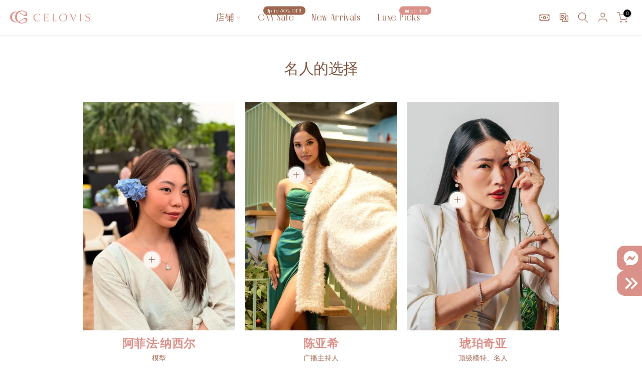

--- FILE ---
content_type: text/html; charset=utf-8
request_url: https://www.celovis.com/zh/pages/celebrity
body_size: 52359
content:
<!doctype html><html
  class="t4sp-theme t4s-wrapper__custom rtl_false swatch_color_style_2 pr_border_style_1 pr_img_effect_2 enable_eff_img1_true badge_shape_3 css_for_wis_app_true shadow_round_img_true t4s-header__inline is-remove-unavai-1 t4_compare_false t4s-cart-count-0 t4s-pr-ellipsis-true
 no-js"
  lang="zh-CN"
  
>
  <head>
    <script
      src="//d1liekpayvooaz.cloudfront.net/apps/customizery/customizery.js?shop=celovis.myshopify.com"
    ></script>
    <!-- Google Tag Manager -->
    <script>
      (function (w, d, s, l, i) {
        w[l] = w[l] || [];
        w[l].push({ 'gtm.start': new Date().getTime(), event: 'gtm.js' });
        var f = d.getElementsByTagName(s)[0],
          j = d.createElement(s),
          dl = l != 'dataLayer' ? '&l=' + l : '';
        j.async = true;
        j.src = 'https://www.googletagmanager.com/gtm.js?id=' + i + dl;
        f.parentNode.insertBefore(j, f);
      })(window, document, 'script', 'dataLayer', 'GTM-TGX5QVC');
    </script>
    <!-- End Google Tag Manager -->

    <script>
window.KiwiSizing = window.KiwiSizing === undefined ? {} : window.KiwiSizing;
KiwiSizing.shop = "celovis.myshopify.com";


</script>
    <meta charset="utf-8">
    <meta http-equiv="X-UA-Compatible" content="IE=edge">
    <meta
      name="viewport"
      content="width=device-width, initial-scale=1, height=device-height, minimum-scale=1.0, maximum-scale=1.0"
    >
    <meta name="theme-color" content="rgba(0,0,0,0)">
    <link rel="canonical" href="https://www.celovis.com/zh/pages/celebrity">
    <link rel="preconnect" href="https://cdn.shopify.com" crossorigin><link rel="shortcut icon" type="image/png" href="//www.celovis.com/cdn/shop/files/celovis-emblem-light-bg_38afca21-3785-4fcb-811b-7d8c5c9173a1.png?v=1763172210&width=32"><link rel="preconnect" href="https://fonts.shopifycdn.com" crossorigin><title>名人 &ndash; Celovis Jewellery</title>
      <meta
        name="description"
        content="我们的珠宝不仅仅是一件配饰，还采用进口德国钛金属制成，代表了当今现代女性的影响力外观。适合任何场合，立即购买我们的珠宝设计。"
      ><meta name="keywords" content="名人, Celovis Jewellery, www.celovis.com"/><meta name="author" content="The4">

<meta property="og:site_name" content="Celovis Jewellery">
<meta property="og:url" content="https://www.celovis.com/zh/pages/celebrity">
<meta property="og:title" content="名人">
<meta property="og:type" content="website">
<meta property="og:description" content="我们的珠宝不仅仅是一件配饰，还采用进口德国钛金属制成，代表了当今现代女性的影响力外观。适合任何场合，立即购买我们的珠宝设计。"><meta property="og:image" content="http://www.celovis.com/cdn/shop/files/SEO_thumbnail_948e59b8-323d-46dd-bbe8-462c45c407ae.jpg?v=1763548325">
  <meta property="og:image:secure_url" content="https://www.celovis.com/cdn/shop/files/SEO_thumbnail_948e59b8-323d-46dd-bbe8-462c45c407ae.jpg?v=1763548325">
  <meta property="og:image:width" content="1800">
  <meta property="og:image:height" content="942"><meta name="twitter:card" content="summary_large_image">
<meta name="twitter:title" content="名人">
<meta name="twitter:description" content="我们的珠宝不仅仅是一件配饰，还采用进口德国钛金属制成，代表了当今现代女性的影响力外观。适合任何场合，立即购买我们的珠宝设计。"><script src="//www.celovis.com/cdn/shop/t/75/assets/lazysizes.min.js?v=83289260111445824691763007561" async="async"></script>
    <script src="//www.celovis.com/cdn/shop/t/75/assets/global.min.js?v=149104643999067994981763007528" defer="defer"></script>
    <script src="//www.celovis.com/cdn/shop/t/75/assets/z21-announcement-bar-marquee.js?v=162718350421054195331763007607" defer="defer"></script>
    <script src="//www.celovis.com/cdn/shop/t/75/assets/z21-custom.js?v=183971928469042026911763007608" defer="defer"></script>
    <script>window.nfecShopVersion = '1768597957';window.nfecJsVersion = '449674';window.nfecCVersion = 73651</script>
    <script>window.performance && window.performance.mark && window.performance.mark('shopify.content_for_header.start');</script><meta name="facebook-domain-verification" content="djibbek3ixt3bcebv3lg9iw8it2sz0">
<meta name="facebook-domain-verification" content="y1w8pgi905pas5r9fawuvtg4eb8ur1">
<meta name="google-site-verification" content="MpZDeWIRb9sIsAtY0imWOkrum8GrRNeppEgFQuC3d7o">
<meta id="shopify-digital-wallet" name="shopify-digital-wallet" content="/9438704/digital_wallets/dialog">
<link rel="alternate" hreflang="x-default" href="https://www.celovis.com/pages/celebrity">
<link rel="alternate" hreflang="en" href="https://www.celovis.com/pages/celebrity">
<link rel="alternate" hreflang="zh-Hans" href="https://www.celovis.com/zh/pages/celebrity">
<link rel="alternate" hreflang="th-TH" href="https://www.celovis.com/th-th/pages/celebrity">
<link rel="alternate" hreflang="zh-Hans-TH" href="https://www.celovis.com/zh-th/pages/celebrity">
<link rel="alternate" hreflang="en-TH" href="https://www.celovis.com/en-th/pages/celebrity">
<link rel="alternate" hreflang="zh-Hans-AD" href="https://www.celovis.com/zh/pages/celebrity">
<link rel="alternate" hreflang="zh-Hans-AE" href="https://www.celovis.com/zh/pages/celebrity">
<link rel="alternate" hreflang="zh-Hans-AF" href="https://www.celovis.com/zh/pages/celebrity">
<link rel="alternate" hreflang="zh-Hans-AG" href="https://www.celovis.com/zh/pages/celebrity">
<link rel="alternate" hreflang="zh-Hans-AI" href="https://www.celovis.com/zh/pages/celebrity">
<link rel="alternate" hreflang="zh-Hans-AL" href="https://www.celovis.com/zh/pages/celebrity">
<link rel="alternate" hreflang="zh-Hans-AM" href="https://www.celovis.com/zh/pages/celebrity">
<link rel="alternate" hreflang="zh-Hans-AO" href="https://www.celovis.com/zh/pages/celebrity">
<link rel="alternate" hreflang="zh-Hans-AR" href="https://www.celovis.com/zh/pages/celebrity">
<link rel="alternate" hreflang="zh-Hans-AT" href="https://www.celovis.com/zh/pages/celebrity">
<link rel="alternate" hreflang="zh-Hans-AU" href="https://www.celovis.com/zh/pages/celebrity">
<link rel="alternate" hreflang="zh-Hans-AW" href="https://www.celovis.com/zh/pages/celebrity">
<link rel="alternate" hreflang="zh-Hans-AX" href="https://www.celovis.com/zh/pages/celebrity">
<link rel="alternate" hreflang="zh-Hans-AZ" href="https://www.celovis.com/zh/pages/celebrity">
<link rel="alternate" hreflang="zh-Hans-BA" href="https://www.celovis.com/zh/pages/celebrity">
<link rel="alternate" hreflang="zh-Hans-BB" href="https://www.celovis.com/zh/pages/celebrity">
<link rel="alternate" hreflang="zh-Hans-BD" href="https://www.celovis.com/zh/pages/celebrity">
<link rel="alternate" hreflang="zh-Hans-BE" href="https://www.celovis.com/zh/pages/celebrity">
<link rel="alternate" hreflang="zh-Hans-BF" href="https://www.celovis.com/zh/pages/celebrity">
<link rel="alternate" hreflang="zh-Hans-BG" href="https://www.celovis.com/zh/pages/celebrity">
<link rel="alternate" hreflang="zh-Hans-BH" href="https://www.celovis.com/zh/pages/celebrity">
<link rel="alternate" hreflang="zh-Hans-BI" href="https://www.celovis.com/zh/pages/celebrity">
<link rel="alternate" hreflang="zh-Hans-BJ" href="https://www.celovis.com/zh/pages/celebrity">
<link rel="alternate" hreflang="zh-Hans-BL" href="https://www.celovis.com/zh/pages/celebrity">
<link rel="alternate" hreflang="zh-Hans-BM" href="https://www.celovis.com/zh/pages/celebrity">
<link rel="alternate" hreflang="zh-Hans-BN" href="https://www.celovis.com/zh/pages/celebrity">
<link rel="alternate" hreflang="zh-Hans-BO" href="https://www.celovis.com/zh/pages/celebrity">
<link rel="alternate" hreflang="zh-Hans-BQ" href="https://www.celovis.com/zh/pages/celebrity">
<link rel="alternate" hreflang="zh-Hans-BR" href="https://www.celovis.com/zh/pages/celebrity">
<link rel="alternate" hreflang="zh-Hans-BS" href="https://www.celovis.com/zh/pages/celebrity">
<link rel="alternate" hreflang="zh-Hans-BT" href="https://www.celovis.com/zh/pages/celebrity">
<link rel="alternate" hreflang="zh-Hans-BV" href="https://www.celovis.com/zh/pages/celebrity">
<link rel="alternate" hreflang="zh-Hans-BW" href="https://www.celovis.com/zh/pages/celebrity">
<link rel="alternate" hreflang="zh-Hans-BY" href="https://www.celovis.com/zh/pages/celebrity">
<link rel="alternate" hreflang="zh-Hans-BZ" href="https://www.celovis.com/zh/pages/celebrity">
<link rel="alternate" hreflang="zh-Hans-CA" href="https://www.celovis.com/zh/pages/celebrity">
<link rel="alternate" hreflang="zh-Hans-CC" href="https://www.celovis.com/zh/pages/celebrity">
<link rel="alternate" hreflang="zh-Hans-CD" href="https://www.celovis.com/zh/pages/celebrity">
<link rel="alternate" hreflang="zh-Hans-CF" href="https://www.celovis.com/zh/pages/celebrity">
<link rel="alternate" hreflang="zh-Hans-CG" href="https://www.celovis.com/zh/pages/celebrity">
<link rel="alternate" hreflang="zh-Hans-CH" href="https://www.celovis.com/zh/pages/celebrity">
<link rel="alternate" hreflang="zh-Hans-CI" href="https://www.celovis.com/zh/pages/celebrity">
<link rel="alternate" hreflang="zh-Hans-CK" href="https://www.celovis.com/zh/pages/celebrity">
<link rel="alternate" hreflang="zh-Hans-CL" href="https://www.celovis.com/zh/pages/celebrity">
<link rel="alternate" hreflang="zh-Hans-CM" href="https://www.celovis.com/zh/pages/celebrity">
<link rel="alternate" hreflang="zh-Hans-CN" href="https://www.celovis.com/zh/pages/celebrity">
<link rel="alternate" hreflang="zh-Hans-CO" href="https://www.celovis.com/zh/pages/celebrity">
<link rel="alternate" hreflang="zh-Hans-CR" href="https://www.celovis.com/zh/pages/celebrity">
<link rel="alternate" hreflang="zh-Hans-CV" href="https://www.celovis.com/zh/pages/celebrity">
<link rel="alternate" hreflang="zh-Hans-CW" href="https://www.celovis.com/zh/pages/celebrity">
<link rel="alternate" hreflang="zh-Hans-CX" href="https://www.celovis.com/zh/pages/celebrity">
<link rel="alternate" hreflang="zh-Hans-CY" href="https://www.celovis.com/zh/pages/celebrity">
<link rel="alternate" hreflang="zh-Hans-CZ" href="https://www.celovis.com/zh/pages/celebrity">
<link rel="alternate" hreflang="zh-Hans-DE" href="https://www.celovis.com/zh/pages/celebrity">
<link rel="alternate" hreflang="zh-Hans-DJ" href="https://www.celovis.com/zh/pages/celebrity">
<link rel="alternate" hreflang="zh-Hans-DK" href="https://www.celovis.com/zh/pages/celebrity">
<link rel="alternate" hreflang="zh-Hans-DM" href="https://www.celovis.com/zh/pages/celebrity">
<link rel="alternate" hreflang="zh-Hans-DO" href="https://www.celovis.com/zh/pages/celebrity">
<link rel="alternate" hreflang="zh-Hans-DZ" href="https://www.celovis.com/zh/pages/celebrity">
<link rel="alternate" hreflang="zh-Hans-EC" href="https://www.celovis.com/zh/pages/celebrity">
<link rel="alternate" hreflang="zh-Hans-EE" href="https://www.celovis.com/zh/pages/celebrity">
<link rel="alternate" hreflang="zh-Hans-EG" href="https://www.celovis.com/zh/pages/celebrity">
<link rel="alternate" hreflang="zh-Hans-EH" href="https://www.celovis.com/zh/pages/celebrity">
<link rel="alternate" hreflang="zh-Hans-ER" href="https://www.celovis.com/zh/pages/celebrity">
<link rel="alternate" hreflang="zh-Hans-ES" href="https://www.celovis.com/zh/pages/celebrity">
<link rel="alternate" hreflang="zh-Hans-ET" href="https://www.celovis.com/zh/pages/celebrity">
<link rel="alternate" hreflang="zh-Hans-FI" href="https://www.celovis.com/zh/pages/celebrity">
<link rel="alternate" hreflang="zh-Hans-FJ" href="https://www.celovis.com/zh/pages/celebrity">
<link rel="alternate" hreflang="zh-Hans-FK" href="https://www.celovis.com/zh/pages/celebrity">
<link rel="alternate" hreflang="zh-Hans-FO" href="https://www.celovis.com/zh/pages/celebrity">
<link rel="alternate" hreflang="zh-Hans-FR" href="https://www.celovis.com/zh/pages/celebrity">
<link rel="alternate" hreflang="zh-Hans-GA" href="https://www.celovis.com/zh/pages/celebrity">
<link rel="alternate" hreflang="zh-Hans-GB" href="https://www.celovis.com/zh/pages/celebrity">
<link rel="alternate" hreflang="zh-Hans-GD" href="https://www.celovis.com/zh/pages/celebrity">
<link rel="alternate" hreflang="zh-Hans-GE" href="https://www.celovis.com/zh/pages/celebrity">
<link rel="alternate" hreflang="zh-Hans-GF" href="https://www.celovis.com/zh/pages/celebrity">
<link rel="alternate" hreflang="zh-Hans-GG" href="https://www.celovis.com/zh/pages/celebrity">
<link rel="alternate" hreflang="zh-Hans-GH" href="https://www.celovis.com/zh/pages/celebrity">
<link rel="alternate" hreflang="zh-Hans-GI" href="https://www.celovis.com/zh/pages/celebrity">
<link rel="alternate" hreflang="zh-Hans-GL" href="https://www.celovis.com/zh/pages/celebrity">
<link rel="alternate" hreflang="zh-Hans-GM" href="https://www.celovis.com/zh/pages/celebrity">
<link rel="alternate" hreflang="zh-Hans-GN" href="https://www.celovis.com/zh/pages/celebrity">
<link rel="alternate" hreflang="zh-Hans-GP" href="https://www.celovis.com/zh/pages/celebrity">
<link rel="alternate" hreflang="zh-Hans-GQ" href="https://www.celovis.com/zh/pages/celebrity">
<link rel="alternate" hreflang="zh-Hans-GR" href="https://www.celovis.com/zh/pages/celebrity">
<link rel="alternate" hreflang="zh-Hans-GS" href="https://www.celovis.com/zh/pages/celebrity">
<link rel="alternate" hreflang="zh-Hans-GT" href="https://www.celovis.com/zh/pages/celebrity">
<link rel="alternate" hreflang="zh-Hans-GW" href="https://www.celovis.com/zh/pages/celebrity">
<link rel="alternate" hreflang="zh-Hans-GY" href="https://www.celovis.com/zh/pages/celebrity">
<link rel="alternate" hreflang="zh-Hans-HK" href="https://www.celovis.com/zh/pages/celebrity">
<link rel="alternate" hreflang="zh-Hans-HM" href="https://www.celovis.com/zh/pages/celebrity">
<link rel="alternate" hreflang="zh-Hans-HN" href="https://www.celovis.com/zh/pages/celebrity">
<link rel="alternate" hreflang="zh-Hans-HR" href="https://www.celovis.com/zh/pages/celebrity">
<link rel="alternate" hreflang="zh-Hans-HT" href="https://www.celovis.com/zh/pages/celebrity">
<link rel="alternate" hreflang="zh-Hans-HU" href="https://www.celovis.com/zh/pages/celebrity">
<link rel="alternate" hreflang="zh-Hans-ID" href="https://www.celovis.com/zh/pages/celebrity">
<link rel="alternate" hreflang="zh-Hans-IE" href="https://www.celovis.com/zh/pages/celebrity">
<link rel="alternate" hreflang="zh-Hans-IL" href="https://www.celovis.com/zh/pages/celebrity">
<link rel="alternate" hreflang="zh-Hans-IM" href="https://www.celovis.com/zh/pages/celebrity">
<link rel="alternate" hreflang="zh-Hans-IN" href="https://www.celovis.com/zh/pages/celebrity">
<link rel="alternate" hreflang="zh-Hans-IO" href="https://www.celovis.com/zh/pages/celebrity">
<link rel="alternate" hreflang="zh-Hans-IQ" href="https://www.celovis.com/zh/pages/celebrity">
<link rel="alternate" hreflang="zh-Hans-IS" href="https://www.celovis.com/zh/pages/celebrity">
<link rel="alternate" hreflang="zh-Hans-IT" href="https://www.celovis.com/zh/pages/celebrity">
<link rel="alternate" hreflang="zh-Hans-JE" href="https://www.celovis.com/zh/pages/celebrity">
<link rel="alternate" hreflang="zh-Hans-JM" href="https://www.celovis.com/zh/pages/celebrity">
<link rel="alternate" hreflang="zh-Hans-JO" href="https://www.celovis.com/zh/pages/celebrity">
<link rel="alternate" hreflang="zh-Hans-JP" href="https://www.celovis.com/zh/pages/celebrity">
<link rel="alternate" hreflang="zh-Hans-KE" href="https://www.celovis.com/zh/pages/celebrity">
<link rel="alternate" hreflang="zh-Hans-KG" href="https://www.celovis.com/zh/pages/celebrity">
<link rel="alternate" hreflang="zh-Hans-KH" href="https://www.celovis.com/zh/pages/celebrity">
<link rel="alternate" hreflang="zh-Hans-KI" href="https://www.celovis.com/zh/pages/celebrity">
<link rel="alternate" hreflang="zh-Hans-KM" href="https://www.celovis.com/zh/pages/celebrity">
<link rel="alternate" hreflang="zh-Hans-KN" href="https://www.celovis.com/zh/pages/celebrity">
<link rel="alternate" hreflang="zh-Hans-KR" href="https://www.celovis.com/zh/pages/celebrity">
<link rel="alternate" hreflang="zh-Hans-KW" href="https://www.celovis.com/zh/pages/celebrity">
<link rel="alternate" hreflang="zh-Hans-KY" href="https://www.celovis.com/zh/pages/celebrity">
<link rel="alternate" hreflang="zh-Hans-KZ" href="https://www.celovis.com/zh/pages/celebrity">
<link rel="alternate" hreflang="zh-Hans-LA" href="https://www.celovis.com/zh/pages/celebrity">
<link rel="alternate" hreflang="zh-Hans-LB" href="https://www.celovis.com/zh/pages/celebrity">
<link rel="alternate" hreflang="zh-Hans-LC" href="https://www.celovis.com/zh/pages/celebrity">
<link rel="alternate" hreflang="zh-Hans-LI" href="https://www.celovis.com/zh/pages/celebrity">
<link rel="alternate" hreflang="zh-Hans-LK" href="https://www.celovis.com/zh/pages/celebrity">
<link rel="alternate" hreflang="zh-Hans-LR" href="https://www.celovis.com/zh/pages/celebrity">
<link rel="alternate" hreflang="zh-Hans-LS" href="https://www.celovis.com/zh/pages/celebrity">
<link rel="alternate" hreflang="zh-Hans-LT" href="https://www.celovis.com/zh/pages/celebrity">
<link rel="alternate" hreflang="zh-Hans-LU" href="https://www.celovis.com/zh/pages/celebrity">
<link rel="alternate" hreflang="zh-Hans-LV" href="https://www.celovis.com/zh/pages/celebrity">
<link rel="alternate" hreflang="zh-Hans-LY" href="https://www.celovis.com/zh/pages/celebrity">
<link rel="alternate" hreflang="zh-Hans-MA" href="https://www.celovis.com/zh/pages/celebrity">
<link rel="alternate" hreflang="zh-Hans-MC" href="https://www.celovis.com/zh/pages/celebrity">
<link rel="alternate" hreflang="zh-Hans-MD" href="https://www.celovis.com/zh/pages/celebrity">
<link rel="alternate" hreflang="zh-Hans-ME" href="https://www.celovis.com/zh/pages/celebrity">
<link rel="alternate" hreflang="zh-Hans-MF" href="https://www.celovis.com/zh/pages/celebrity">
<link rel="alternate" hreflang="zh-Hans-MG" href="https://www.celovis.com/zh/pages/celebrity">
<link rel="alternate" hreflang="zh-Hans-MK" href="https://www.celovis.com/zh/pages/celebrity">
<link rel="alternate" hreflang="zh-Hans-ML" href="https://www.celovis.com/zh/pages/celebrity">
<link rel="alternate" hreflang="zh-Hans-MM" href="https://www.celovis.com/zh/pages/celebrity">
<link rel="alternate" hreflang="zh-Hans-MN" href="https://www.celovis.com/zh/pages/celebrity">
<link rel="alternate" hreflang="zh-Hans-MO" href="https://www.celovis.com/zh/pages/celebrity">
<link rel="alternate" hreflang="zh-Hans-MQ" href="https://www.celovis.com/zh/pages/celebrity">
<link rel="alternate" hreflang="zh-Hans-MR" href="https://www.celovis.com/zh/pages/celebrity">
<link rel="alternate" hreflang="zh-Hans-MS" href="https://www.celovis.com/zh/pages/celebrity">
<link rel="alternate" hreflang="zh-Hans-MT" href="https://www.celovis.com/zh/pages/celebrity">
<link rel="alternate" hreflang="zh-Hans-MU" href="https://www.celovis.com/zh/pages/celebrity">
<link rel="alternate" hreflang="zh-Hans-MV" href="https://www.celovis.com/zh/pages/celebrity">
<link rel="alternate" hreflang="zh-Hans-MW" href="https://www.celovis.com/zh/pages/celebrity">
<link rel="alternate" hreflang="zh-Hans-MX" href="https://www.celovis.com/zh/pages/celebrity">
<link rel="alternate" hreflang="zh-Hans-MY" href="https://www.celovis.com/zh/pages/celebrity">
<link rel="alternate" hreflang="zh-Hans-MZ" href="https://www.celovis.com/zh/pages/celebrity">
<link rel="alternate" hreflang="zh-Hans-NA" href="https://www.celovis.com/zh/pages/celebrity">
<link rel="alternate" hreflang="zh-Hans-NC" href="https://www.celovis.com/zh/pages/celebrity">
<link rel="alternate" hreflang="zh-Hans-NE" href="https://www.celovis.com/zh/pages/celebrity">
<link rel="alternate" hreflang="zh-Hans-NF" href="https://www.celovis.com/zh/pages/celebrity">
<link rel="alternate" hreflang="zh-Hans-NG" href="https://www.celovis.com/zh/pages/celebrity">
<link rel="alternate" hreflang="zh-Hans-NI" href="https://www.celovis.com/zh/pages/celebrity">
<link rel="alternate" hreflang="zh-Hans-NL" href="https://www.celovis.com/zh/pages/celebrity">
<link rel="alternate" hreflang="zh-Hans-NO" href="https://www.celovis.com/zh/pages/celebrity">
<link rel="alternate" hreflang="zh-Hans-NP" href="https://www.celovis.com/zh/pages/celebrity">
<link rel="alternate" hreflang="zh-Hans-NR" href="https://www.celovis.com/zh/pages/celebrity">
<link rel="alternate" hreflang="zh-Hans-NU" href="https://www.celovis.com/zh/pages/celebrity">
<link rel="alternate" hreflang="zh-Hans-NZ" href="https://www.celovis.com/zh/pages/celebrity">
<link rel="alternate" hreflang="zh-Hans-OM" href="https://www.celovis.com/zh/pages/celebrity">
<link rel="alternate" hreflang="zh-Hans-PA" href="https://www.celovis.com/zh/pages/celebrity">
<link rel="alternate" hreflang="zh-Hans-PE" href="https://www.celovis.com/zh/pages/celebrity">
<link rel="alternate" hreflang="zh-Hans-PF" href="https://www.celovis.com/zh/pages/celebrity">
<link rel="alternate" hreflang="zh-Hans-PG" href="https://www.celovis.com/zh/pages/celebrity">
<link rel="alternate" hreflang="zh-Hans-PH" href="https://www.celovis.com/zh/pages/celebrity">
<link rel="alternate" hreflang="zh-Hans-PK" href="https://www.celovis.com/zh/pages/celebrity">
<link rel="alternate" hreflang="zh-Hans-PL" href="https://www.celovis.com/zh/pages/celebrity">
<link rel="alternate" hreflang="zh-Hans-PM" href="https://www.celovis.com/zh/pages/celebrity">
<link rel="alternate" hreflang="zh-Hans-PN" href="https://www.celovis.com/zh/pages/celebrity">
<link rel="alternate" hreflang="zh-Hans-PS" href="https://www.celovis.com/zh/pages/celebrity">
<link rel="alternate" hreflang="zh-Hans-PT" href="https://www.celovis.com/zh/pages/celebrity">
<link rel="alternate" hreflang="zh-Hans-PY" href="https://www.celovis.com/zh/pages/celebrity">
<link rel="alternate" hreflang="zh-Hans-QA" href="https://www.celovis.com/zh/pages/celebrity">
<link rel="alternate" hreflang="zh-Hans-RE" href="https://www.celovis.com/zh/pages/celebrity">
<link rel="alternate" hreflang="zh-Hans-RO" href="https://www.celovis.com/zh/pages/celebrity">
<link rel="alternate" hreflang="zh-Hans-RS" href="https://www.celovis.com/zh/pages/celebrity">
<link rel="alternate" hreflang="zh-Hans-RU" href="https://www.celovis.com/zh/pages/celebrity">
<link rel="alternate" hreflang="zh-Hans-RW" href="https://www.celovis.com/zh/pages/celebrity">
<link rel="alternate" hreflang="zh-Hans-SA" href="https://www.celovis.com/zh/pages/celebrity">
<link rel="alternate" hreflang="zh-Hans-SB" href="https://www.celovis.com/zh/pages/celebrity">
<link rel="alternate" hreflang="zh-Hans-SC" href="https://www.celovis.com/zh/pages/celebrity">
<link rel="alternate" hreflang="zh-Hans-SD" href="https://www.celovis.com/zh/pages/celebrity">
<link rel="alternate" hreflang="zh-Hans-SE" href="https://www.celovis.com/zh/pages/celebrity">
<link rel="alternate" hreflang="zh-Hans-SG" href="https://www.celovis.com/zh/pages/celebrity">
<link rel="alternate" hreflang="zh-Hans-SH" href="https://www.celovis.com/zh/pages/celebrity">
<link rel="alternate" hreflang="zh-Hans-SI" href="https://www.celovis.com/zh/pages/celebrity">
<link rel="alternate" hreflang="zh-Hans-SJ" href="https://www.celovis.com/zh/pages/celebrity">
<link rel="alternate" hreflang="zh-Hans-SK" href="https://www.celovis.com/zh/pages/celebrity">
<link rel="alternate" hreflang="zh-Hans-SL" href="https://www.celovis.com/zh/pages/celebrity">
<link rel="alternate" hreflang="zh-Hans-SM" href="https://www.celovis.com/zh/pages/celebrity">
<link rel="alternate" hreflang="zh-Hans-SN" href="https://www.celovis.com/zh/pages/celebrity">
<link rel="alternate" hreflang="zh-Hans-SO" href="https://www.celovis.com/zh/pages/celebrity">
<link rel="alternate" hreflang="zh-Hans-SR" href="https://www.celovis.com/zh/pages/celebrity">
<link rel="alternate" hreflang="zh-Hans-SS" href="https://www.celovis.com/zh/pages/celebrity">
<link rel="alternate" hreflang="zh-Hans-ST" href="https://www.celovis.com/zh/pages/celebrity">
<link rel="alternate" hreflang="zh-Hans-SV" href="https://www.celovis.com/zh/pages/celebrity">
<link rel="alternate" hreflang="zh-Hans-SX" href="https://www.celovis.com/zh/pages/celebrity">
<link rel="alternate" hreflang="zh-Hans-SZ" href="https://www.celovis.com/zh/pages/celebrity">
<link rel="alternate" hreflang="zh-Hans-TC" href="https://www.celovis.com/zh/pages/celebrity">
<link rel="alternate" hreflang="zh-Hans-TD" href="https://www.celovis.com/zh/pages/celebrity">
<link rel="alternate" hreflang="zh-Hans-TF" href="https://www.celovis.com/zh/pages/celebrity">
<link rel="alternate" hreflang="zh-Hans-TG" href="https://www.celovis.com/zh/pages/celebrity">
<link rel="alternate" hreflang="zh-Hans-TJ" href="https://www.celovis.com/zh/pages/celebrity">
<link rel="alternate" hreflang="zh-Hans-TK" href="https://www.celovis.com/zh/pages/celebrity">
<link rel="alternate" hreflang="zh-Hans-TL" href="https://www.celovis.com/zh/pages/celebrity">
<link rel="alternate" hreflang="zh-Hans-TM" href="https://www.celovis.com/zh/pages/celebrity">
<link rel="alternate" hreflang="zh-Hans-TN" href="https://www.celovis.com/zh/pages/celebrity">
<link rel="alternate" hreflang="zh-Hans-TO" href="https://www.celovis.com/zh/pages/celebrity">
<link rel="alternate" hreflang="zh-Hans-TR" href="https://www.celovis.com/zh/pages/celebrity">
<link rel="alternate" hreflang="zh-Hans-TT" href="https://www.celovis.com/zh/pages/celebrity">
<link rel="alternate" hreflang="zh-Hans-TV" href="https://www.celovis.com/zh/pages/celebrity">
<link rel="alternate" hreflang="zh-Hans-TW" href="https://www.celovis.com/zh/pages/celebrity">
<link rel="alternate" hreflang="zh-Hans-TZ" href="https://www.celovis.com/zh/pages/celebrity">
<link rel="alternate" hreflang="zh-Hans-UA" href="https://www.celovis.com/zh/pages/celebrity">
<link rel="alternate" hreflang="zh-Hans-UG" href="https://www.celovis.com/zh/pages/celebrity">
<link rel="alternate" hreflang="zh-Hans-UM" href="https://www.celovis.com/zh/pages/celebrity">
<link rel="alternate" hreflang="zh-Hans-US" href="https://www.celovis.com/zh/pages/celebrity">
<link rel="alternate" hreflang="zh-Hans-UY" href="https://www.celovis.com/zh/pages/celebrity">
<link rel="alternate" hreflang="zh-Hans-UZ" href="https://www.celovis.com/zh/pages/celebrity">
<link rel="alternate" hreflang="zh-Hans-VA" href="https://www.celovis.com/zh/pages/celebrity">
<link rel="alternate" hreflang="zh-Hans-VC" href="https://www.celovis.com/zh/pages/celebrity">
<link rel="alternate" hreflang="zh-Hans-VE" href="https://www.celovis.com/zh/pages/celebrity">
<link rel="alternate" hreflang="zh-Hans-VG" href="https://www.celovis.com/zh/pages/celebrity">
<link rel="alternate" hreflang="zh-Hans-VN" href="https://www.celovis.com/zh/pages/celebrity">
<link rel="alternate" hreflang="zh-Hans-VU" href="https://www.celovis.com/zh/pages/celebrity">
<link rel="alternate" hreflang="zh-Hans-WF" href="https://www.celovis.com/zh/pages/celebrity">
<link rel="alternate" hreflang="zh-Hans-WS" href="https://www.celovis.com/zh/pages/celebrity">
<link rel="alternate" hreflang="zh-Hans-XK" href="https://www.celovis.com/zh/pages/celebrity">
<link rel="alternate" hreflang="zh-Hans-YE" href="https://www.celovis.com/zh/pages/celebrity">
<link rel="alternate" hreflang="zh-Hans-YT" href="https://www.celovis.com/zh/pages/celebrity">
<link rel="alternate" hreflang="zh-Hans-ZA" href="https://www.celovis.com/zh/pages/celebrity">
<link rel="alternate" hreflang="zh-Hans-ZM" href="https://www.celovis.com/zh/pages/celebrity">
<link rel="alternate" hreflang="zh-Hans-ZW" href="https://www.celovis.com/zh/pages/celebrity">
<script async="async" src="/checkouts/internal/preloads.js?locale=zh-MY"></script>
<script id="shopify-features" type="application/json">{"accessToken":"b941d382e830bf6a5fd75791cabea46e","betas":["rich-media-storefront-analytics"],"domain":"www.celovis.com","predictiveSearch":true,"shopId":9438704,"locale":"zh-cn"}</script>
<script>var Shopify = Shopify || {};
Shopify.shop = "celovis.myshopify.com";
Shopify.locale = "zh-CN";
Shopify.currency = {"active":"MYR","rate":"1.0"};
Shopify.country = "MY";
Shopify.theme = {"name":"Celovis Rebranded","id":182214656275,"schema_name":null,"schema_version":null,"theme_store_id":null,"role":"main"};
Shopify.theme.handle = "null";
Shopify.theme.style = {"id":null,"handle":null};
Shopify.cdnHost = "www.celovis.com/cdn";
Shopify.routes = Shopify.routes || {};
Shopify.routes.root = "/zh/";</script>
<script type="module">!function(o){(o.Shopify=o.Shopify||{}).modules=!0}(window);</script>
<script>!function(o){function n(){var o=[];function n(){o.push(Array.prototype.slice.apply(arguments))}return n.q=o,n}var t=o.Shopify=o.Shopify||{};t.loadFeatures=n(),t.autoloadFeatures=n()}(window);</script>
<script id="shop-js-analytics" type="application/json">{"pageType":"page"}</script>
<script defer="defer" async type="module" src="//www.celovis.com/cdn/shopifycloud/shop-js/modules/v2/client.init-shop-cart-sync_DF731VOk.zh-CN.esm.js"></script>
<script defer="defer" async type="module" src="//www.celovis.com/cdn/shopifycloud/shop-js/modules/v2/chunk.common_BjuTtzQd.esm.js"></script>
<script type="module">
  await import("//www.celovis.com/cdn/shopifycloud/shop-js/modules/v2/client.init-shop-cart-sync_DF731VOk.zh-CN.esm.js");
await import("//www.celovis.com/cdn/shopifycloud/shop-js/modules/v2/chunk.common_BjuTtzQd.esm.js");

  window.Shopify.SignInWithShop?.initShopCartSync?.({"fedCMEnabled":true,"windoidEnabled":true});

</script>
<script>(function() {
  var isLoaded = false;
  function asyncLoad() {
    if (isLoaded) return;
    isLoaded = true;
    var urls = ["\/\/d1liekpayvooaz.cloudfront.net\/apps\/customizery\/customizery.js?shop=celovis.myshopify.com","https:\/\/d5zu2f4xvqanl.cloudfront.net\/42\/fe\/loader_2.js?shop=celovis.myshopify.com","https:\/\/cdn.grw.reputon.com\/assets\/widget.js?shop=celovis.myshopify.com","https:\/\/widget.eber.co\/new-widget\/initialize\/5202?shop=celovis.myshopify.com","https:\/\/cdn.shopify.com\/s\/files\/1\/0943\/8704\/t\/49\/assets\/globo.formbuilder.init.js?v=1689173054\u0026shop=celovis.myshopify.com","https:\/\/static.klaviyo.com\/onsite\/js\/klaviyo.js?company_id=VSmJhi\u0026shop=celovis.myshopify.com","https:\/\/gateway.apaylater.com\/plugins\/price_divider\/main.js?platform=SHOPIFY\u0026country=MY\u0026price_divider_applied_on=all\u0026shop=celovis.myshopify.com","https:\/\/d1o5e9vlirdalo.cloudfront.net\/vfLoader.js?pk=celovis\u0026e=prod\u0026shop=celovis.myshopify.com","https:\/\/cdn.livesession.io\/shopify.js?account_id=f6754634\u0026website_id=364ddcd7\u0026remote_tracking_code=1\u0026shop=celovis.myshopify.com","https:\/\/pixel.wetracked.io\/celovis.myshopify.com\/events.js?shop=celovis.myshopify.com"];
    for (var i = 0; i < urls.length; i++) {
      var s = document.createElement('script');
      s.type = 'text/javascript';
      s.async = true;
      s.src = urls[i];
      var x = document.getElementsByTagName('script')[0];
      x.parentNode.insertBefore(s, x);
    }
  };
  if(window.attachEvent) {
    window.attachEvent('onload', asyncLoad);
  } else {
    window.addEventListener('load', asyncLoad, false);
  }
})();</script>
<script id="__st">var __st={"a":9438704,"offset":28800,"reqid":"af683588-a149-4b74-b0aa-37b0731c720f-1768615312","pageurl":"www.celovis.com\/zh\/pages\/celebrity","s":"pages-121605652755","u":"14829a81d914","p":"page","rtyp":"page","rid":121605652755};</script>
<script>window.ShopifyPaypalV4VisibilityTracking = true;</script>
<script id="form-persister">!function(){'use strict';const t='contact',e='new_comment',n=[[t,t],['blogs',e],['comments',e],[t,'customer']],o='password',r='form_key',c=['recaptcha-v3-token','g-recaptcha-response','h-captcha-response',o],s=()=>{try{return window.sessionStorage}catch{return}},i='__shopify_v',u=t=>t.elements[r],a=function(){const t=[...n].map((([t,e])=>`form[action*='/${t}']:not([data-nocaptcha='true']) input[name='form_type'][value='${e}']`)).join(',');var e;return e=t,()=>e?[...document.querySelectorAll(e)].map((t=>t.form)):[]}();function m(t){const e=u(t);a().includes(t)&&(!e||!e.value)&&function(t){try{if(!s())return;!function(t){const e=s();if(!e)return;const n=u(t);if(!n)return;const o=n.value;o&&e.removeItem(o)}(t);const e=Array.from(Array(32),(()=>Math.random().toString(36)[2])).join('');!function(t,e){u(t)||t.append(Object.assign(document.createElement('input'),{type:'hidden',name:r})),t.elements[r].value=e}(t,e),function(t,e){const n=s();if(!n)return;const r=[...t.querySelectorAll(`input[type='${o}']`)].map((({name:t})=>t)),u=[...c,...r],a={};for(const[o,c]of new FormData(t).entries())u.includes(o)||(a[o]=c);n.setItem(e,JSON.stringify({[i]:1,action:t.action,data:a}))}(t,e)}catch(e){console.error('failed to persist form',e)}}(t)}const f=t=>{if('true'===t.dataset.persistBound)return;const e=function(t,e){const n=function(t){return'function'==typeof t.submit?t.submit:HTMLFormElement.prototype.submit}(t).bind(t);return function(){let t;return()=>{t||(t=!0,(()=>{try{e(),n()}catch(t){(t=>{console.error('form submit failed',t)})(t)}})(),setTimeout((()=>t=!1),250))}}()}(t,(()=>{m(t)}));!function(t,e){if('function'==typeof t.submit&&'function'==typeof e)try{t.submit=e}catch{}}(t,e),t.addEventListener('submit',(t=>{t.preventDefault(),e()})),t.dataset.persistBound='true'};!function(){function t(t){const e=(t=>{const e=t.target;return e instanceof HTMLFormElement?e:e&&e.form})(t);e&&m(e)}document.addEventListener('submit',t),document.addEventListener('DOMContentLoaded',(()=>{const e=a();for(const t of e)f(t);var n;n=document.body,new window.MutationObserver((t=>{for(const e of t)if('childList'===e.type&&e.addedNodes.length)for(const t of e.addedNodes)1===t.nodeType&&'FORM'===t.tagName&&a().includes(t)&&f(t)})).observe(n,{childList:!0,subtree:!0,attributes:!1}),document.removeEventListener('submit',t)}))}()}();</script>
<script integrity="sha256-4kQ18oKyAcykRKYeNunJcIwy7WH5gtpwJnB7kiuLZ1E=" data-source-attribution="shopify.loadfeatures" defer="defer" src="//www.celovis.com/cdn/shopifycloud/storefront/assets/storefront/load_feature-a0a9edcb.js" crossorigin="anonymous"></script>
<script data-source-attribution="shopify.dynamic_checkout.dynamic.init">var Shopify=Shopify||{};Shopify.PaymentButton=Shopify.PaymentButton||{isStorefrontPortableWallets:!0,init:function(){window.Shopify.PaymentButton.init=function(){};var t=document.createElement("script");t.src="https://www.celovis.com/cdn/shopifycloud/portable-wallets/latest/portable-wallets.zh-cn.js",t.type="module",document.head.appendChild(t)}};
</script>
<script data-source-attribution="shopify.dynamic_checkout.buyer_consent">
  function portableWalletsHideBuyerConsent(e){var t=document.getElementById("shopify-buyer-consent"),n=document.getElementById("shopify-subscription-policy-button");t&&n&&(t.classList.add("hidden"),t.setAttribute("aria-hidden","true"),n.removeEventListener("click",e))}function portableWalletsShowBuyerConsent(e){var t=document.getElementById("shopify-buyer-consent"),n=document.getElementById("shopify-subscription-policy-button");t&&n&&(t.classList.remove("hidden"),t.removeAttribute("aria-hidden"),n.addEventListener("click",e))}window.Shopify?.PaymentButton&&(window.Shopify.PaymentButton.hideBuyerConsent=portableWalletsHideBuyerConsent,window.Shopify.PaymentButton.showBuyerConsent=portableWalletsShowBuyerConsent);
</script>
<script data-source-attribution="shopify.dynamic_checkout.cart.bootstrap">document.addEventListener("DOMContentLoaded",(function(){function t(){return document.querySelector("shopify-accelerated-checkout-cart, shopify-accelerated-checkout")}if(t())Shopify.PaymentButton.init();else{new MutationObserver((function(e,n){t()&&(Shopify.PaymentButton.init(),n.disconnect())})).observe(document.body,{childList:!0,subtree:!0})}}));
</script>
<link rel="stylesheet" media="screen" href="//www.celovis.com/cdn/shop/t/75/compiled_assets/styles.css?45012">
<script>window.performance && window.performance.mark && window.performance.mark('shopify.content_for_header.end');</script>
    <script>
	var Globo = Globo || {};
    var globoFormbuilderRecaptchaInit = function(){};
    Globo.FormBuilder = Globo.FormBuilder || {};
    Globo.FormBuilder.url = "https://form.globosoftware.net";
    Globo.FormBuilder.shop = {
        settings : {
            reCaptcha : {
                siteKey : '',
                recaptchaType : 'v2',
                languageCode : 'en'
            },
            hideWaterMark : false,
            encryptionFormId : false,
            copyright: `Powered by G: <a href="https://apps.shopify.com/form-builder-contact-form" target="_blank">Form Builder</a>`,
            scrollTop: true,
            additionalColumns: []        },
        pricing:{
            features:{
                fileUpload : 2,
                removeCopyright : false,
                bulkOrderForm: false,
                cartForm: false,
            }
        },
        configuration: {
            money_format:  "<span class=money>RM{{amount}}</span>"
        },
        encryption_form_id : false
    };
    Globo.FormBuilder.forms = [];

    
    Globo.FormBuilder.page = {
        title : document.title.replaceAll('"', "'"),
        href : window.location.href,
        type: "page"
    };
    
    Globo.FormBuilder.assetFormUrls = [];
            Globo.FormBuilder.assetFormUrls[10253] = "//www.celovis.com/cdn/shop/t/75/assets/globo.formbuilder.data.10253.js?v=105537997380787095061763007541";
                    Globo.FormBuilder.assetFormUrls[10255] = "//www.celovis.com/cdn/shop/t/75/assets/globo.formbuilder.data.10255.js?v=150417946472126473921763007541";
                    Globo.FormBuilder.assetFormUrls[49066] = "//www.celovis.com/cdn/shop/t/75/assets/globo.formbuilder.data.49066.js?v=20504301472662147801763007542";
            
    
    window.Globo.FormBuilder.forms = [];
        
        
        
        window.Globo.FormBuilder.forms[10253] = {"10253":{"elements":[{"id":"group-1","type":"group","label":"Page 1","description":"","elements":[{"id":"text","type":"text","label":"First Name","placeholder":"First Name","description":"","required":true,"columnWidth":50},{"id":"text-2","type":"text","label":"Last Name","placeholder":"Last Name","description":"","required":false,"columnWidth":50,"conditionalField":false},{"id":"email","type":"email","label":"Email","placeholder":"Email","description":"","required":true,"columnWidth":50,"conditionalField":false},{"id":"text-3","type":"text","label":"Order Number","placeholder":"Order Number","description":"","required":true,"columnWidth":50,"conditionalField":false},{"id":"checkbox","type":"checkbox","label":"Purchase Platform","options":"Official Website\nParkson Elite Pavilion\nZalora\nLazada\nShopee\nSuperbuy \n50Gram","description":"","required":true,"columnWidth":50,"conditionalField":false},{"id":"paragraph","type":"paragraph","text":"\u003cp\u003e\u003cbr\u003e\u003c\/p\u003e","columnWidth":50,"conditionalField":false,"onlyShowIf":false,"checkbox":false},{"id":"checkbox-1","type":"checkbox","label":{"en":"","th":"","zh-CN":""},"options":[{"label":{"en":"Data Privacy Consent","th":"Data Privacy Consent","zh-CN":"Data Privacy Consent"},"value":"Data Privacy Consent"}],"defaultOptions":"","otherOptionLabel":"Other","otherOptionPlaceholder":"Enter other option","hideLabel":false,"keepPositionLabel":false,"inlineOption":100,"columnWidth":50,"displayType":"show","displayDisjunctive":false,"conditionalField":false,"description":{"en":"I consent to Celovis Jewellery collecting and using my personal data in accordance with the Personal Data Protection Act (PDPA) for warranty registration, service updates, and promotional communications, with the option to unsubscribe at any time.","th":"I consent to Celovis Jewellery collecting and using my personal data in accordance with the Personal Data Protection Act (PDPA) for warranty registration, service updates, and promotional communications, with the option to unsubscribe at any time.","zh-CN":"I consent to Celovis Jewellery collecting and using my personal data in accordance with the Personal Data Protection Act (PDPA) for warranty registration, service updates, and promotional communications, with the option to unsubscribe at any time."},"limitSelections":false,"otherOption":false}]}],"errorMessage":{"required":"Please fill in field","invalid":"Invalid","invalidName":"Invalid name","invalidEmail":"Invalid email","invalidURL":"Invalid URL","invalidPhone":"Invalid phone","invalidNumber":"Invalid number","invalidPassword":"Invalid password","confirmPasswordNotMatch":"The password and confirmation password do not match","customerAlreadyExists":"Customer already exists","fileSizeLimit":"File size limit exceeded","fileNotAllowed":"File extension not allowed","requiredCaptcha":"Please, enter the captcha","otherError":"Something went wrong, please try again","minSelections":"Please choose at least {{ min_selections }} options","maxSelections":"Please choose at maximum of {{ max_selections }} options","exactlySelections":"Please choose exactly {{ exact_selections }} options"},"appearance":{"layout":"boxed","width":600,"style":"classic","mainColor":"#EB1256","headingColor":"#000","labelColor":"#000","descriptionColor":"#6c757d","optionColor":"#000","background":"none","backgroundColor":"#FFF","backgroundImage":"","backgroundImageAlignment":"middle","floatingIcon":"\u003csvg aria-hidden=\"true\" focusable=\"false\" data-prefix=\"far\" data-icon=\"envelope\" class=\"svg-inline--fa fa-envelope fa-w-16\" role=\"img\" xmlns=\"http:\/\/www.w3.org\/2000\/svg\" viewBox=\"0 0 512 512\"\u003e\u003cpath fill=\"currentColor\" d=\"M464 64H48C21.49 64 0 85.49 0 112v288c0 26.51 21.49 48 48 48h416c26.51 0 48-21.49 48-48V112c0-26.51-21.49-48-48-48zm0 48v40.805c-22.422 18.259-58.168 46.651-134.587 106.49-16.841 13.247-50.201 45.072-73.413 44.701-23.208.375-56.579-31.459-73.413-44.701C106.18 199.465 70.425 171.067 48 152.805V112h416zM48 400V214.398c22.914 18.251 55.409 43.862 104.938 82.646 21.857 17.205 60.134 55.186 103.062 54.955 42.717.231 80.509-37.199 103.053-54.947 49.528-38.783 82.032-64.401 104.947-82.653V400H48z\"\u003e\u003c\/path\u003e\u003c\/svg\u003e","floatingText":"","displayOnAllPage":false,"position":"bottom right","colorScheme":{"solidButton":{"red":235,"green":18,"blue":86},"solidButtonLabel":{"red":255,"green":255,"blue":255},"text":{"red":0,"green":0,"blue":0},"outlineButton":{"red":235,"green":18,"blue":86},"background":null}},"afterSubmit":{"action":"clearForm","message":"\u003ch4\u003eThank you for signing up!\u003c\/h4\u003e\u003cp\u003e\u003cbr\u003e\u003c\/p\u003e\u003cp\u003e\u003cspan style=\"color: var(--p-text-on-surface, #212b36);\"\u003eYour Celovis Jewellery is covered under lifetime warranty now. Feel free to contact us if facing any product issues.\u003c\/span\u003e\u003c\/p\u003e\u003cp\u003e\u003cbr\u003e\u003c\/p\u003e\u003cp\u003e\u003cspan style=\"color: var(--p-text-on-surface, #212b36);\"\u003eFor Zalora customers, please \u003c\/span\u003e\u003ca href=\"https:\/\/www.celovis.com\/pages\/celovis-free-30-days-exchange-policy-english.\" rel=\"noopener noreferrer\" target=\"_blank\" style=\"color: var(--p-text-on-surface, #212b36);\"\u003eclick here\u003c\/a\u003e\u003cspan style=\"color: var(--p-text-on-surface, #212b36);\"\u003e to understand Celovis Zalora FREE 30 Days Exchange Policy. \u003c\/span\u003e\u003c\/p\u003e\u003cp\u003e\u003cbr\u003e\u003c\/p\u003e\u003cp\u003e\u003cspan style=\"color: var(--p-text-on-surface, #212b36);\"\u003eThank you and have a great day ahead!\u003c\/span\u003e\u003c\/p\u003e","redirectUrl":"","enableGa":false,"gaTrackerName":"","gaEventCategory":"Form Builder by Globo","gaEventAction":"Submit","gaEventLabel":"Contact us form"},"footer":{"description":"","previousText":"Previous","nextText":"Next","submitText":"Submit","submitFullWidth":false,"submitAlignment":"left"},"header":{"active":true,"title":"Celovis Lifetime Warranty Submission","description":"\u003cp\u003eComplete form below to signup for Celovis Lifetime Warranty\u003c\/p\u003e"},"isStepByStepForm":true,"reCaptcha":{"enable":false,"note":"Please make sure that you have set Google reCaptcha v2 Site key and Secret key in \u003ca href=\"\/admin\/settings\"\u003eSettings\u003c\/a\u003e"},"html":"\n\u003cdiv class=\"globo-form boxed-form globo-form-id-10253 \" data-locale=\"en\" \u003e\n\n\u003cstyle\u003e\n\n\n    :root .globo-form-app[data-id=\"10253\"]{\n        \n        --gfb-color-solidButton: 235,18,86;\n        --gfb-color-solidButtonColor: rgb(var(--gfb-color-solidButton));\n        --gfb-color-solidButtonLabel: 255,255,255;\n        --gfb-color-solidButtonLabelColor: rgb(var(--gfb-color-solidButtonLabel));\n        --gfb-color-text: 0,0,0;\n        --gfb-color-textColor: rgb(var(--gfb-color-text));\n        --gfb-color-outlineButton: 235,18,86;\n        --gfb-color-outlineButtonColor: rgb(var(--gfb-color-outlineButton));\n        --gfb-color-background: ,,;\n        --gfb-color-backgroundColor: rgb(var(--gfb-color-background));\n        \n        --gfb-main-color: #EB1256;\n        --gfb-primary-color: var(--gfb-color-solidButtonColor, var(--gfb-main-color));\n        --gfb-primary-text-color: var(--gfb-color-solidButtonLabelColor, #FFF);\n        --gfb-form-width: 600px;\n        --gfb-font-family: inherit;\n        --gfb-font-style: inherit;\n        --gfb--image: 40%;\n        --gfb-image-ratio-draft: var(--gfb--image);\n        --gfb-image-ratio: var(--gfb-image-ratio-draft);\n        \n        --gfb-bg-temp-color: #FFF;\n        --gfb-bg-position: middle;\n        \n        --gfb-bg-color: var(--gfb-color-backgroundColor, var(--gfb-bg-temp-color));\n        \n    }\n    \n.globo-form-id-10253 .globo-form-app{\n    max-width: 600px;\n    width: -webkit-fill-available;\n    \n    background-color: unset;\n    \n    \n}\n\n.globo-form-id-10253 .globo-form-app .globo-heading{\n    color: var(--gfb-color-textColor, #000)\n}\n\n\n\n.globo-form-id-10253 .globo-form-app .globo-description,\n.globo-form-id-10253 .globo-form-app .header .globo-description{\n    --gfb-color-description: rgba(var(--gfb-color-text), 0.8);\n    color: var(--gfb-color-description, #6c757d);\n}\n.globo-form-id-10253 .globo-form-app .globo-label,\n.globo-form-id-10253 .globo-form-app .globo-form-control label.globo-label,\n.globo-form-id-10253 .globo-form-app .globo-form-control label.globo-label span.label-content{\n    color: var(--gfb-color-textColor, #000);\n    text-align: left;\n}\n.globo-form-id-10253 .globo-form-app .globo-label.globo-position-label{\n    height: 20px !important;\n}\n.globo-form-id-10253 .globo-form-app .globo-form-control .help-text.globo-description,\n.globo-form-id-10253 .globo-form-app .globo-form-control span.globo-description{\n    --gfb-color-description: rgba(var(--gfb-color-text), 0.8);\n    color: var(--gfb-color-description, #6c757d);\n}\n.globo-form-id-10253 .globo-form-app .globo-form-control .checkbox-wrapper .globo-option,\n.globo-form-id-10253 .globo-form-app .globo-form-control .radio-wrapper .globo-option\n{\n    color: var(--gfb-color-textColor, #000);\n}\n.globo-form-id-10253 .globo-form-app .footer,\n.globo-form-id-10253 .globo-form-app .gfb__footer{\n    text-align:left;\n}\n.globo-form-id-10253 .globo-form-app .footer button,\n.globo-form-id-10253 .globo-form-app .gfb__footer button{\n    border:1px solid var(--gfb-primary-color);\n    \n}\n.globo-form-id-10253 .globo-form-app .footer button.submit,\n.globo-form-id-10253 .globo-form-app .gfb__footer button.submit\n.globo-form-id-10253 .globo-form-app .footer button.checkout,\n.globo-form-id-10253 .globo-form-app .gfb__footer button.checkout,\n.globo-form-id-10253 .globo-form-app .footer button.action.loading .spinner,\n.globo-form-id-10253 .globo-form-app .gfb__footer button.action.loading .spinner{\n    background-color: var(--gfb-primary-color);\n    color : #ffffff;\n}\n.globo-form-id-10253 .globo-form-app .globo-form-control .star-rating\u003efieldset:not(:checked)\u003elabel:before {\n    content: url('data:image\/svg+xml; utf8, \u003csvg aria-hidden=\"true\" focusable=\"false\" data-prefix=\"far\" data-icon=\"star\" class=\"svg-inline--fa fa-star fa-w-18\" role=\"img\" xmlns=\"http:\/\/www.w3.org\/2000\/svg\" viewBox=\"0 0 576 512\"\u003e\u003cpath fill=\"%23EB1256\" d=\"M528.1 171.5L382 150.2 316.7 17.8c-11.7-23.6-45.6-23.9-57.4 0L194 150.2 47.9 171.5c-26.2 3.8-36.7 36.1-17.7 54.6l105.7 103-25 145.5c-4.5 26.3 23.2 46 46.4 33.7L288 439.6l130.7 68.7c23.2 12.2 50.9-7.4 46.4-33.7l-25-145.5 105.7-103c19-18.5 8.5-50.8-17.7-54.6zM388.6 312.3l23.7 138.4L288 385.4l-124.3 65.3 23.7-138.4-100.6-98 139-20.2 62.2-126 62.2 126 139 20.2-100.6 98z\"\u003e\u003c\/path\u003e\u003c\/svg\u003e');\n}\n.globo-form-id-10253 .globo-form-app .globo-form-control .star-rating\u003efieldset\u003einput:checked ~ label:before {\n    content: url('data:image\/svg+xml; utf8, \u003csvg aria-hidden=\"true\" focusable=\"false\" data-prefix=\"fas\" data-icon=\"star\" class=\"svg-inline--fa fa-star fa-w-18\" role=\"img\" xmlns=\"http:\/\/www.w3.org\/2000\/svg\" viewBox=\"0 0 576 512\"\u003e\u003cpath fill=\"%23EB1256\" d=\"M259.3 17.8L194 150.2 47.9 171.5c-26.2 3.8-36.7 36.1-17.7 54.6l105.7 103-25 145.5c-4.5 26.3 23.2 46 46.4 33.7L288 439.6l130.7 68.7c23.2 12.2 50.9-7.4 46.4-33.7l-25-145.5 105.7-103c19-18.5 8.5-50.8-17.7-54.6L382 150.2 316.7 17.8c-11.7-23.6-45.6-23.9-57.4 0z\"\u003e\u003c\/path\u003e\u003c\/svg\u003e');\n}\n.globo-form-id-10253 .globo-form-app .globo-form-control .star-rating\u003efieldset:not(:checked)\u003elabel:hover:before,\n.globo-form-id-10253 .globo-form-app .globo-form-control .star-rating\u003efieldset:not(:checked)\u003elabel:hover ~ label:before{\n    content : url('data:image\/svg+xml; utf8, \u003csvg aria-hidden=\"true\" focusable=\"false\" data-prefix=\"fas\" data-icon=\"star\" class=\"svg-inline--fa fa-star fa-w-18\" role=\"img\" xmlns=\"http:\/\/www.w3.org\/2000\/svg\" viewBox=\"0 0 576 512\"\u003e\u003cpath fill=\"%23EB1256\" d=\"M259.3 17.8L194 150.2 47.9 171.5c-26.2 3.8-36.7 36.1-17.7 54.6l105.7 103-25 145.5c-4.5 26.3 23.2 46 46.4 33.7L288 439.6l130.7 68.7c23.2 12.2 50.9-7.4 46.4-33.7l-25-145.5 105.7-103c19-18.5 8.5-50.8-17.7-54.6L382 150.2 316.7 17.8c-11.7-23.6-45.6-23.9-57.4 0z\"\u003e\u003c\/path\u003e\u003c\/svg\u003e')\n}\n.globo-form-id-10253 .globo-form-app .globo-form-control .checkbox-wrapper .checkbox-input:checked ~ .checkbox-label:before {\n    border-color: var(--gfb-primary-color);\n    box-shadow: 0 4px 6px rgba(50,50,93,0.11), 0 1px 3px rgba(0,0,0,0.08);\n    background-color: var(--gfb-primary-color);\n}\n.globo-form-id-10253 .globo-form-app .step.-completed .step__number,\n.globo-form-id-10253 .globo-form-app .line.-progress,\n.globo-form-id-10253 .globo-form-app .line.-start{\n    background-color: var(--gfb-primary-color);\n}\n.globo-form-id-10253 .globo-form-app .checkmark__check,\n.globo-form-id-10253 .globo-form-app .checkmark__circle{\n    stroke: var(--gfb-primary-color);\n}\n.globo-form-id-10253 .floating-button{\n    background-color: var(--gfb-primary-color);\n}\n.globo-form-id-10253 .globo-form-app .globo-form-control .checkbox-wrapper .checkbox-input ~ .checkbox-label:before,\n.globo-form-app .globo-form-control .radio-wrapper .radio-input ~ .radio-label:after{\n    border-color : var(--gfb-primary-color);\n}\n.globo-form-id-10253 .flatpickr-day.selected, \n.globo-form-id-10253 .flatpickr-day.startRange, \n.globo-form-id-10253 .flatpickr-day.endRange, \n.globo-form-id-10253 .flatpickr-day.selected.inRange, \n.globo-form-id-10253 .flatpickr-day.startRange.inRange, \n.globo-form-id-10253 .flatpickr-day.endRange.inRange, \n.globo-form-id-10253 .flatpickr-day.selected:focus, \n.globo-form-id-10253 .flatpickr-day.startRange:focus, \n.globo-form-id-10253 .flatpickr-day.endRange:focus, \n.globo-form-id-10253 .flatpickr-day.selected:hover, \n.globo-form-id-10253 .flatpickr-day.startRange:hover, \n.globo-form-id-10253 .flatpickr-day.endRange:hover, \n.globo-form-id-10253 .flatpickr-day.selected.prevMonthDay, \n.globo-form-id-10253 .flatpickr-day.startRange.prevMonthDay, \n.globo-form-id-10253 .flatpickr-day.endRange.prevMonthDay, \n.globo-form-id-10253 .flatpickr-day.selected.nextMonthDay, \n.globo-form-id-10253 .flatpickr-day.startRange.nextMonthDay, \n.globo-form-id-10253 .flatpickr-day.endRange.nextMonthDay {\n    background: var(--gfb-primary-color);\n    border-color: var(--gfb-primary-color);\n}\n.globo-form-id-10253 .globo-paragraph {\n    background: ;\n    color: var(--gfb-color-textColor, );\n    width: 100%!important;\n}\n\n[dir=\"rtl\"] .globo-form-app .header .title,\n[dir=\"rtl\"] .globo-form-app .header .description,\n[dir=\"rtl\"] .globo-form-id-10253 .globo-form-app .globo-heading,\n[dir=\"rtl\"] .globo-form-id-10253 .globo-form-app .globo-label,\n[dir=\"rtl\"] .globo-form-id-10253 .globo-form-app .globo-form-control label.globo-label,\n[dir=\"rtl\"] .globo-form-id-10253 .globo-form-app .globo-form-control label.globo-label span.label-content{\n    text-align: right;\n}\n\n[dir=\"rtl\"] .globo-form-app .line {\n    left: unset;\n    right: 50%;\n}\n\n[dir=\"rtl\"] .globo-form-id-10253 .globo-form-app .line.-start {\n    left: unset;    \n    right: 0%;\n}\n\n\u003c\/style\u003e\n\n\n\n\n\u003cdiv class=\"globo-form-app boxed-layout gfb-style-classic  gfb-font-size-medium\" data-id=10253\u003e\n    \n    \u003cdiv class=\"header dismiss hidden\" onclick=\"Globo.FormBuilder.closeModalForm(this)\"\u003e\n        \u003csvg width=20 height=20 viewBox=\"0 0 20 20\" class=\"\" focusable=\"false\" aria-hidden=\"true\"\u003e\u003cpath d=\"M11.414 10l4.293-4.293a.999.999 0 1 0-1.414-1.414L10 8.586 5.707 4.293a.999.999 0 1 0-1.414 1.414L8.586 10l-4.293 4.293a.999.999 0 1 0 1.414 1.414L10 11.414l4.293 4.293a.997.997 0 0 0 1.414 0 .999.999 0 0 0 0-1.414L11.414 10z\" fill-rule=\"evenodd\"\u003e\u003c\/path\u003e\u003c\/svg\u003e\n    \u003c\/div\u003e\n    \u003cform class=\"g-container\" novalidate action=\"https:\/\/form.globo.io\/api\/front\/form\/10253\/send\" method=\"POST\" enctype=\"multipart\/form-data\" data-id=10253\u003e\n        \n            \n            \u003cdiv class=\"header\"\u003e\n                \u003ch3 class=\"title globo-heading\"\u003eCelovis Lifetime Warranty Submission\u003c\/h3\u003e\n                \n                \u003cdiv class=\"description globo-description\"\u003e\u003cp\u003eComplete form below to signup for Celovis Lifetime Warranty\u003c\/p\u003e\u003c\/div\u003e\n                \n            \u003c\/div\u003e\n            \n        \n        \n            \u003cdiv class=\"globo-formbuilder-wizard\" data-id=10253\u003e\n                \u003cdiv class=\"wizard__content\"\u003e\n                    \u003cheader class=\"wizard__header\"\u003e\n                        \u003cdiv class=\"wizard__steps\"\u003e\n                        \u003cnav class=\"steps hidden\"\u003e\n                            \n                            \n                                \n                            \n                            \n                                \n                                \n                                \n                                \n                                \u003cdiv class=\"step last \" data-element-id=\"group-1\"  data-step=\"0\" \u003e\n                                    \u003cdiv class=\"step__content\"\u003e\n                                        \u003cp class=\"step__number\"\u003e\u003c\/p\u003e\n                                        \u003csvg class=\"checkmark\" xmlns=\"http:\/\/www.w3.org\/2000\/svg\" width=52 height=52 viewBox=\"0 0 52 52\"\u003e\n                                            \u003ccircle class=\"checkmark__circle\" cx=\"26\" cy=\"26\" r=\"25\" fill=\"none\"\/\u003e\n                                            \u003cpath class=\"checkmark__check\" fill=\"none\" d=\"M14.1 27.2l7.1 7.2 16.7-16.8\"\/\u003e\n                                        \u003c\/svg\u003e\n                                        \u003cdiv class=\"lines\"\u003e\n                                            \n                                                \u003cdiv class=\"line -start\"\u003e\u003c\/div\u003e\n                                            \n                                            \u003cdiv class=\"line -background\"\u003e\n                                            \u003c\/div\u003e\n                                            \u003cdiv class=\"line -progress\"\u003e\n                                            \u003c\/div\u003e\n                                        \u003c\/div\u003e  \n                                    \u003c\/div\u003e\n                                \u003c\/div\u003e\n                            \n                        \u003c\/nav\u003e\n                        \u003c\/div\u003e\n                    \u003c\/header\u003e\n                    \u003cdiv class=\"panels\"\u003e\n                        \n                        \n                        \n                        \n                        \u003cdiv class=\"panel \" data-element-id=\"group-1\" data-id=10253  data-step=\"0\" style=\"padding-top:0\"\u003e\n                            \n                                \n                                    \n\n\n\n\n\n\n\n\n\n\n\n\n\n\n\n    \n\n\n\n\n\n\n\n\n\n\u003cdiv class=\"globo-form-control layout-2-column \"  data-type='text'\u003e\n    \n    \n        \n\u003clabel for=\"10253-text\" class=\"classic-label globo-label gfb__label-v2 \" data-label=\"First Name\"\u003e\n    \u003cspan class=\"label-content\" data-label=\"First Name\"\u003eFirst Name\u003c\/span\u003e\n    \n        \u003cspan\u003e\u003c\/span\u003e\n    \n\u003c\/label\u003e\n\n    \n\n    \u003cdiv class=\"globo-form-input\"\u003e\n        \n        \n        \u003cinput type=\"text\"  data-type=\"text\" class=\"classic-input\" id=\"10253-text\" name=\"text\" placeholder=\"First Name\" presence  \u003e\n    \u003c\/div\u003e\n    \n    \u003csmall class=\"messages\" id=\"10253-text-error\"\u003e\u003c\/small\u003e\n\u003c\/div\u003e\n\n\n\n                                \n                                    \n\n\n\n\n\n\n\n\n\n\n\n\n\n\n\n    \n\n\n\n\n\n\n\n\n\n\u003cdiv class=\"globo-form-control layout-2-column \"  data-type='text'\u003e\n    \n    \n        \n\u003clabel for=\"10253-text-2\" class=\"classic-label globo-label gfb__label-v2 \" data-label=\"Last Name\"\u003e\n    \u003cspan class=\"label-content\" data-label=\"Last Name\"\u003eLast Name\u003c\/span\u003e\n    \n        \u003cspan\u003e\u003c\/span\u003e\n    \n\u003c\/label\u003e\n\n    \n\n    \u003cdiv class=\"globo-form-input\"\u003e\n        \n        \n        \u003cinput type=\"text\"  data-type=\"text\" class=\"classic-input\" id=\"10253-text-2\" name=\"text-2\" placeholder=\"Last Name\"   \u003e\n    \u003c\/div\u003e\n    \n    \u003csmall class=\"messages\" id=\"10253-text-2-error\"\u003e\u003c\/small\u003e\n\u003c\/div\u003e\n\n\n\n                                \n                                    \n\n\n\n\n\n\n\n\n\n\n\n\n\n\n\n    \n\n\n\n\n\n\n\n\n\n\u003cdiv class=\"globo-form-control layout-2-column \"  data-type='email'\u003e\n    \n    \n        \n\u003clabel for=\"10253-email\" class=\"classic-label globo-label gfb__label-v2 \" data-label=\"Email\"\u003e\n    \u003cspan class=\"label-content\" data-label=\"Email\"\u003eEmail\u003c\/span\u003e\n    \n        \u003cspan\u003e\u003c\/span\u003e\n    \n\u003c\/label\u003e\n\n    \n\n    \u003cdiv class=\"globo-form-input\"\u003e\n        \n        \n        \u003cinput type=\"text\"  data-type=\"email\" class=\"classic-input\" id=\"10253-email\" name=\"email\" placeholder=\"Email\" presence  \u003e\n    \u003c\/div\u003e\n    \n    \u003csmall class=\"messages\" id=\"10253-email-error\"\u003e\u003c\/small\u003e\n\u003c\/div\u003e\n\n\n                                \n                                    \n\n\n\n\n\n\n\n\n\n\n\n\n\n\n\n    \n\n\n\n\n\n\n\n\n\n\u003cdiv class=\"globo-form-control layout-2-column \"  data-type='text'\u003e\n    \n    \n        \n\u003clabel for=\"10253-text-3\" class=\"classic-label globo-label gfb__label-v2 \" data-label=\"Order Number\"\u003e\n    \u003cspan class=\"label-content\" data-label=\"Order Number\"\u003eOrder Number\u003c\/span\u003e\n    \n        \u003cspan\u003e\u003c\/span\u003e\n    \n\u003c\/label\u003e\n\n    \n\n    \u003cdiv class=\"globo-form-input\"\u003e\n        \n        \n        \u003cinput type=\"text\"  data-type=\"text\" class=\"classic-input\" id=\"10253-text-3\" name=\"text-3\" placeholder=\"Order Number\" presence  \u003e\n    \u003c\/div\u003e\n    \n    \u003csmall class=\"messages\" id=\"10253-text-3-error\"\u003e\u003c\/small\u003e\n\u003c\/div\u003e\n\n\n\n                                \n                                    \n\n\n\n\n\n\n\n\n\n\n\n\n\n\n\n    \n\n\n\n\n\n\n\n\n\n\n\u003cdiv class=\"globo-form-control layout-2-column \"  data-type='checkbox' data-default-value=\"\" data-type=\"checkbox\"\u003e\n    \u003clabel tabindex=\"0\" class=\"classic-label globo-label \" data-label=\"Purchase Platform\"\u003e\u003cspan class=\"label-content\" data-label=\"Purchase Platform\"\u003ePurchase Platform\u003c\/span\u003e\u003cspan\u003e\u003c\/span\u003e\u003c\/label\u003e\n    \n    \n    \u003cdiv class=\"globo-form-input\"\u003e\n        \u003cul class=\"flex-wrap\"\u003e\n            \n                \n                \n                    \n                \n                \u003cli class=\"globo-list-control option-1-column\"\u003e\n                    \u003cdiv class=\"checkbox-wrapper\"\u003e\n                        \u003cinput class=\"checkbox-input\"  id=\"10253-checkbox-Official Website-\" type=\"checkbox\" data-type=\"checkbox\" name=\"checkbox[]\" presence value=\"Official Website\"  \u003e\n                        \u003clabel tabindex=\"0\" aria-label=\"Official Website\" class=\"checkbox-label globo-option\" for=\"10253-checkbox-Official Website-\"\u003eOfficial Website\u003c\/label\u003e\n                    \u003c\/div\u003e\n                \u003c\/li\u003e\n            \n                \n                \n                    \n                \n                \u003cli class=\"globo-list-control option-1-column\"\u003e\n                    \u003cdiv class=\"checkbox-wrapper\"\u003e\n                        \u003cinput class=\"checkbox-input\"  id=\"10253-checkbox-Parkson Elite Pavilion-\" type=\"checkbox\" data-type=\"checkbox\" name=\"checkbox[]\" presence value=\"Parkson Elite Pavilion\"  \u003e\n                        \u003clabel tabindex=\"0\" aria-label=\"Parkson Elite Pavilion\" class=\"checkbox-label globo-option\" for=\"10253-checkbox-Parkson Elite Pavilion-\"\u003eParkson Elite Pavilion\u003c\/label\u003e\n                    \u003c\/div\u003e\n                \u003c\/li\u003e\n            \n                \n                \n                    \n                \n                \u003cli class=\"globo-list-control option-1-column\"\u003e\n                    \u003cdiv class=\"checkbox-wrapper\"\u003e\n                        \u003cinput class=\"checkbox-input\"  id=\"10253-checkbox-Zalora-\" type=\"checkbox\" data-type=\"checkbox\" name=\"checkbox[]\" presence value=\"Zalora\"  \u003e\n                        \u003clabel tabindex=\"0\" aria-label=\"Zalora\" class=\"checkbox-label globo-option\" for=\"10253-checkbox-Zalora-\"\u003eZalora\u003c\/label\u003e\n                    \u003c\/div\u003e\n                \u003c\/li\u003e\n            \n                \n                \n                    \n                \n                \u003cli class=\"globo-list-control option-1-column\"\u003e\n                    \u003cdiv class=\"checkbox-wrapper\"\u003e\n                        \u003cinput class=\"checkbox-input\"  id=\"10253-checkbox-Lazada-\" type=\"checkbox\" data-type=\"checkbox\" name=\"checkbox[]\" presence value=\"Lazada\"  \u003e\n                        \u003clabel tabindex=\"0\" aria-label=\"Lazada\" class=\"checkbox-label globo-option\" for=\"10253-checkbox-Lazada-\"\u003eLazada\u003c\/label\u003e\n                    \u003c\/div\u003e\n                \u003c\/li\u003e\n            \n                \n                \n                    \n                \n                \u003cli class=\"globo-list-control option-1-column\"\u003e\n                    \u003cdiv class=\"checkbox-wrapper\"\u003e\n                        \u003cinput class=\"checkbox-input\"  id=\"10253-checkbox-Shopee-\" type=\"checkbox\" data-type=\"checkbox\" name=\"checkbox[]\" presence value=\"Shopee\"  \u003e\n                        \u003clabel tabindex=\"0\" aria-label=\"Shopee\" class=\"checkbox-label globo-option\" for=\"10253-checkbox-Shopee-\"\u003eShopee\u003c\/label\u003e\n                    \u003c\/div\u003e\n                \u003c\/li\u003e\n            \n                \n                \n                    \n                \n                \u003cli class=\"globo-list-control option-1-column\"\u003e\n                    \u003cdiv class=\"checkbox-wrapper\"\u003e\n                        \u003cinput class=\"checkbox-input\"  id=\"10253-checkbox-Superbuy -\" type=\"checkbox\" data-type=\"checkbox\" name=\"checkbox[]\" presence value=\"Superbuy \"  \u003e\n                        \u003clabel tabindex=\"0\" aria-label=\"Superbuy \" class=\"checkbox-label globo-option\" for=\"10253-checkbox-Superbuy -\"\u003eSuperbuy \u003c\/label\u003e\n                    \u003c\/div\u003e\n                \u003c\/li\u003e\n            \n                \n                \n                    \n                \n                \u003cli class=\"globo-list-control option-1-column\"\u003e\n                    \u003cdiv class=\"checkbox-wrapper\"\u003e\n                        \u003cinput class=\"checkbox-input\"  id=\"10253-checkbox-50Gram-\" type=\"checkbox\" data-type=\"checkbox\" name=\"checkbox[]\" presence value=\"50Gram\"  \u003e\n                        \u003clabel tabindex=\"0\" aria-label=\"50Gram\" class=\"checkbox-label globo-option\" for=\"10253-checkbox-50Gram-\"\u003e50Gram\u003c\/label\u003e\n                    \u003c\/div\u003e\n                \u003c\/li\u003e\n            \n            \n        \u003c\/ul\u003e\n    \u003c\/div\u003e\n    \u003csmall class=\"help-text globo-description\"\u003e\u003c\/small\u003e\n    \u003csmall class=\"messages\" id=\"10253-checkbox-error\"\u003e\u003c\/small\u003e\n\u003c\/div\u003e\n\n\n                                \n                                    \n\n\n\n\n\n\n\n\n\n\n\n\n\n\n\n    \n\n\n\n\n\n\n\n\n\n\u003cdiv class=\"globo-form-control layout-2-column \"  data-type='paragraph'\u003e\n    \u003cdiv tabindex=\"0\" class=\"globo-paragraph\" id=\"paragraph\" \u003e\u003cp\u003e\u003cbr\u003e\u003c\/p\u003e\u003c\/div\u003e\n\u003c\/div\u003e\n\n\n                                \n                                    \n\n\n\n\n\n\n\n\n\n\n\n\n\n\n\n    \n\n\n\n\n\n\n\n\n\n\n\u003cdiv class=\"globo-form-control layout-2-column \"  data-type='checkbox' data-default-value=\"\\\" data-type=\"checkbox\"\u003e\n    \u003clabel tabindex=\"0\" class=\"classic-label globo-label \" data-label=\"\"\u003e\u003cspan class=\"label-content\" data-label=\"\"\u003e\u003c\/span\u003e\u003cspan\u003e\u003c\/span\u003e\u003c\/label\u003e\n    \n    \n    \u003cdiv class=\"globo-form-input\"\u003e\n        \u003cul class=\"flex-wrap\"\u003e\n            \n                \n                \n                    \n                \n                \u003cli class=\"globo-list-control option-1-column\"\u003e\n                    \u003cdiv class=\"checkbox-wrapper\"\u003e\n                        \u003cinput class=\"checkbox-input\"  id=\"10253-checkbox-1-Data Privacy Consent-\" type=\"checkbox\" data-type=\"checkbox\" name=\"checkbox-1[]\"  value=\"Data Privacy Consent\"  \u003e\n                        \u003clabel tabindex=\"0\" aria-label=\"Data Privacy Consent\" class=\"checkbox-label globo-option\" for=\"10253-checkbox-1-Data Privacy Consent-\"\u003eData Privacy Consent\u003c\/label\u003e\n                    \u003c\/div\u003e\n                \u003c\/li\u003e\n            \n            \n        \u003c\/ul\u003e\n    \u003c\/div\u003e\n    \u003csmall class=\"help-text globo-description\"\u003eI consent to Celovis Jewellery collecting and using my personal data in accordance with the Personal Data Protection Act (PDPA) for warranty registration, service updates, and promotional communications, with the option to unsubscribe at any time.\u003c\/small\u003e\n    \u003csmall class=\"messages\" id=\"10253-checkbox-1-error\"\u003e\u003c\/small\u003e\n\u003c\/div\u003e\n\n\n                                \n                            \n                            \n                                \n                                \n                            \n                        \u003c\/div\u003e\n                        \n                    \u003c\/div\u003e\n                    \u003cdiv class=\"message error\" data-other-error=\"Something went wrong, please try again\"\u003e\n                        \u003cdiv class=\"content\"\u003e\u003c\/div\u003e\n                        \u003cdiv class=\"dismiss\" onclick=\"Globo.FormBuilder.dismiss(this)\"\u003e\n                            \u003csvg width=20 height=20 viewBox=\"0 0 20 20\" class=\"\" focusable=\"false\" aria-hidden=\"true\"\u003e\u003cpath d=\"M11.414 10l4.293-4.293a.999.999 0 1 0-1.414-1.414L10 8.586 5.707 4.293a.999.999 0 1 0-1.414 1.414L8.586 10l-4.293 4.293a.999.999 0 1 0 1.414 1.414L10 11.414l4.293 4.293a.997.997 0 0 0 1.414 0 .999.999 0 0 0 0-1.414L11.414 10z\" fill-rule=\"evenodd\"\u003e\u003c\/path\u003e\u003c\/svg\u003e\n                        \u003c\/div\u003e\n                    \u003c\/div\u003e\n                    \n                        \n                        \n                        \u003cdiv class=\"message success\"\u003e\n                            \n                            \u003cdiv class=\"gfb__discount-wrapper\" onclick=\"Globo.FormBuilder.handleCopyDiscountCode(this)\"\u003e\n                                \u003cdiv class=\"gfb__content-discount\"\u003e\n                                    \u003cspan class=\"gfb__discount-code\"\u003e\u003c\/span\u003e\n                                    \u003cdiv class=\"gfb__copy\"\u003e\n                                        \u003csvg xmlns=\"http:\/\/www.w3.org\/2000\/svg\" viewBox=\"0 0 448 512\"\u003e\u003cpath d=\"M384 336H192c-8.8 0-16-7.2-16-16V64c0-8.8 7.2-16 16-16l140.1 0L400 115.9V320c0 8.8-7.2 16-16 16zM192 384H384c35.3 0 64-28.7 64-64V115.9c0-12.7-5.1-24.9-14.1-33.9L366.1 14.1c-9-9-21.2-14.1-33.9-14.1H192c-35.3 0-64 28.7-64 64V320c0 35.3 28.7 64 64 64zM64 128c-35.3 0-64 28.7-64 64V448c0 35.3 28.7 64 64 64H256c35.3 0 64-28.7 64-64V416H272v32c0 8.8-7.2 16-16 16H64c-8.8 0-16-7.2-16-16V192c0-8.8 7.2-16 16-16H96V128H64z\"\/\u003e\u003c\/svg\u003e\n                                    \u003c\/div\u003e\n                                    \u003cdiv class=\"gfb__copied\"\u003e\n                                        \u003csvg xmlns=\"http:\/\/www.w3.org\/2000\/svg\" viewBox=\"0 0 448 512\"\u003e\u003cpath d=\"M438.6 105.4c12.5 12.5 12.5 32.8 0 45.3l-256 256c-12.5 12.5-32.8 12.5-45.3 0l-128-128c-12.5-12.5-12.5-32.8 0-45.3s32.8-12.5 45.3 0L160 338.7 393.4 105.4c12.5-12.5 32.8-12.5 45.3 0z\"\/\u003e\u003c\/svg\u003e\n                                    \u003c\/div\u003e        \n                                \u003c\/div\u003e\n                            \u003c\/div\u003e\n                            \u003cdiv class=\"content\"\u003e\u003ch4\u003eThank you for signing up!\u003c\/h4\u003e\u003cp\u003e\u003cbr\u003e\u003c\/p\u003e\u003cp\u003e\u003cspan style=\"color: var(--p-text-on-surface, #212b36);\"\u003eYour Celovis Jewellery is covered under lifetime warranty now. Feel free to contact us if facing any product issues.\u003c\/span\u003e\u003c\/p\u003e\u003cp\u003e\u003cbr\u003e\u003c\/p\u003e\u003cp\u003e\u003cspan style=\"color: var(--p-text-on-surface, #212b36);\"\u003eFor Zalora customers, please \u003c\/span\u003e\u003ca href=\"https:\/\/www.celovis.com\/pages\/celovis-free-30-days-exchange-policy-english.\" rel=\"noopener noreferrer\" target=\"_blank\" style=\"color: var(--p-text-on-surface, #212b36);\"\u003eclick here\u003c\/a\u003e\u003cspan style=\"color: var(--p-text-on-surface, #212b36);\"\u003e to understand Celovis Zalora FREE 30 Days Exchange Policy. \u003c\/span\u003e\u003c\/p\u003e\u003cp\u003e\u003cbr\u003e\u003c\/p\u003e\u003cp\u003e\u003cspan style=\"color: var(--p-text-on-surface, #212b36);\"\u003eThank you and have a great day ahead!\u003c\/span\u003e\u003c\/p\u003e\u003c\/div\u003e\n                            \u003cdiv class=\"dismiss\" onclick=\"Globo.FormBuilder.dismiss(this)\"\u003e\n                                \u003csvg width=20 height=20 width=20 height=20 viewBox=\"0 0 20 20\" class=\"\" focusable=\"false\" aria-hidden=\"true\"\u003e\u003cpath d=\"M11.414 10l4.293-4.293a.999.999 0 1 0-1.414-1.414L10 8.586 5.707 4.293a.999.999 0 1 0-1.414 1.414L8.586 10l-4.293 4.293a.999.999 0 1 0 1.414 1.414L10 11.414l4.293 4.293a.997.997 0 0 0 1.414 0 .999.999 0 0 0 0-1.414L11.414 10z\" fill-rule=\"evenodd\"\u003e\u003c\/path\u003e\u003c\/svg\u003e\n                            \u003c\/div\u003e\n                        \u003c\/div\u003e\n                        \n                        \n                    \n                    \u003cdiv class=\"gfb__footer wizard__footer\"\u003e\n                        \n                            \n                        \n                        \u003cbutton type=\"button\" class=\"action previous hidden classic-button\"\u003ePrevious\u003c\/button\u003e\n                        \u003cbutton type=\"button\" class=\"action next submit classic-button\" data-submitting-text=\"\" data-submit-text='\u003cspan class=\"spinner\"\u003e\u003c\/span\u003eSubmit' data-next-text=\"Next\" \u003e\u003cspan class=\"spinner\"\u003e\u003c\/span\u003eNext\u003c\/button\u003e\n                        \n                        \u003cp class=\"wizard__congrats-message\"\u003e\u003c\/p\u003e\n                    \u003c\/div\u003e\n                \u003c\/div\u003e\n            \u003c\/div\u003e\n        \n        \u003cinput type=\"hidden\" value=\"\" name=\"customer[id]\"\u003e\n        \u003cinput type=\"hidden\" value=\"\" name=\"customer[email]\"\u003e\n        \u003cinput type=\"hidden\" value=\"\" name=\"customer[name]\"\u003e\n        \u003cinput type=\"hidden\" value=\"\" name=\"page[title]\"\u003e\n        \u003cinput type=\"hidden\" value=\"\" name=\"page[href]\"\u003e\n        \u003cinput type=\"hidden\" value=\"\" name=\"_keyLabel\"\u003e\n    \u003c\/form\u003e\n    \n    \n    \u003cdiv class=\"message success\"\u003e\n        \n        \u003cdiv class=\"gfb__discount-wrapper\" onclick=\"Globo.FormBuilder.handleCopyDiscountCode(this)\"\u003e\n            \u003cdiv class=\"gfb__content-discount\"\u003e\n                \u003cspan class=\"gfb__discount-code\"\u003e\u003c\/span\u003e\n                \u003cdiv class=\"gfb__copy\"\u003e\n                    \u003csvg xmlns=\"http:\/\/www.w3.org\/2000\/svg\" viewBox=\"0 0 448 512\"\u003e\u003cpath d=\"M384 336H192c-8.8 0-16-7.2-16-16V64c0-8.8 7.2-16 16-16l140.1 0L400 115.9V320c0 8.8-7.2 16-16 16zM192 384H384c35.3 0 64-28.7 64-64V115.9c0-12.7-5.1-24.9-14.1-33.9L366.1 14.1c-9-9-21.2-14.1-33.9-14.1H192c-35.3 0-64 28.7-64 64V320c0 35.3 28.7 64 64 64zM64 128c-35.3 0-64 28.7-64 64V448c0 35.3 28.7 64 64 64H256c35.3 0 64-28.7 64-64V416H272v32c0 8.8-7.2 16-16 16H64c-8.8 0-16-7.2-16-16V192c0-8.8 7.2-16 16-16H96V128H64z\"\/\u003e\u003c\/svg\u003e\n                \u003c\/div\u003e\n                \u003cdiv class=\"gfb__copied\"\u003e\n                    \u003csvg xmlns=\"http:\/\/www.w3.org\/2000\/svg\" viewBox=\"0 0 448 512\"\u003e\u003cpath d=\"M438.6 105.4c12.5 12.5 12.5 32.8 0 45.3l-256 256c-12.5 12.5-32.8 12.5-45.3 0l-128-128c-12.5-12.5-12.5-32.8 0-45.3s32.8-12.5 45.3 0L160 338.7 393.4 105.4c12.5-12.5 32.8-12.5 45.3 0z\"\/\u003e\u003c\/svg\u003e\n                \u003c\/div\u003e        \n            \u003c\/div\u003e\n        \u003c\/div\u003e\n        \u003cdiv class=\"content\"\u003e\u003ch4\u003eThank you for signing up!\u003c\/h4\u003e\u003cp\u003e\u003cbr\u003e\u003c\/p\u003e\u003cp\u003e\u003cspan style=\"color: var(--p-text-on-surface, #212b36);\"\u003eYour Celovis Jewellery is covered under lifetime warranty now. Feel free to contact us if facing any product issues.\u003c\/span\u003e\u003c\/p\u003e\u003cp\u003e\u003cbr\u003e\u003c\/p\u003e\u003cp\u003e\u003cspan style=\"color: var(--p-text-on-surface, #212b36);\"\u003eFor Zalora customers, please \u003c\/span\u003e\u003ca href=\"https:\/\/www.celovis.com\/pages\/celovis-free-30-days-exchange-policy-english.\" rel=\"noopener noreferrer\" target=\"_blank\" style=\"color: var(--p-text-on-surface, #212b36);\"\u003eclick here\u003c\/a\u003e\u003cspan style=\"color: var(--p-text-on-surface, #212b36);\"\u003e to understand Celovis Zalora FREE 30 Days Exchange Policy. \u003c\/span\u003e\u003c\/p\u003e\u003cp\u003e\u003cbr\u003e\u003c\/p\u003e\u003cp\u003e\u003cspan style=\"color: var(--p-text-on-surface, #212b36);\"\u003eThank you and have a great day ahead!\u003c\/span\u003e\u003c\/p\u003e\u003c\/div\u003e\n        \u003cdiv class=\"dismiss\" onclick=\"Globo.FormBuilder.dismiss(this)\"\u003e\n            \u003csvg width=20 height=20 viewBox=\"0 0 20 20\" class=\"\" focusable=\"false\" aria-hidden=\"true\"\u003e\u003cpath d=\"M11.414 10l4.293-4.293a.999.999 0 1 0-1.414-1.414L10 8.586 5.707 4.293a.999.999 0 1 0-1.414 1.414L8.586 10l-4.293 4.293a.999.999 0 1 0 1.414 1.414L10 11.414l4.293 4.293a.997.997 0 0 0 1.414 0 .999.999 0 0 0 0-1.414L11.414 10z\" fill-rule=\"evenodd\"\u003e\u003c\/path\u003e\u003c\/svg\u003e\n        \u003c\/div\u003e\n    \u003c\/div\u003e\n    \n    \n\u003c\/div\u003e\n\n\u003c\/div\u003e\n"}}[10253];
        
        
        
        window.Globo.FormBuilder.forms[10255] = {"10255":{"header":{"active":true,"title":"Celovis Lifetime Warranty Submission","description":"\u003cp\u003eComplete form below to signup for Celovis Lifetime Warranty\u003c\/p\u003e"},"elements":[{"id":"text","type":"text","label":"Name 名字","placeholder":"Name ","description":"","required":true,"columnWidth":50},{"id":"email","type":"email","label":"Email 邮箱","placeholder":"email","description":"","required":true,"columnWidth":50},{"id":"text-2","type":"text","label":"Order Number 订单号","placeholder":"Order Number","description":"","required":true,"columnWidth":50},{"id":"phone","type":"phone","label":"Phone 电话号码","placeholder":"Phone","description":"","required":false,"columnWidth":50},{"id":"checkbox","type":"checkbox","label":"Purchase Platform 购买平台","options":"Official Website\nPavilion, Parkson Elite\nSogo KL \nSogo I-city\nZalora\nLazada\nShopee\nSuperbuy\nAstro Go","description":"","required":true,"columnWidth":50},{"id":"text-3","type":"text","label":"Others (Please state) 其他，请注明","placeholder":"Others Official Dealer","description":"","required":false,"columnWidth":50,"conditionalField":false,"onlyShowIf":false,"checkbox":false}],"add-elements":null,"footer":{"description":"","previousText":"Previous","nextText":"Next","submitText":"Submit","submitFullWidth":false,"submitAlignment":"left"},"mail":{"admin":null,"customer":{"enable":false,"emailType":"accountEmail","emailId":"email","subject":"Thanks for submitting!","content":"\u003ctable class=\"header row\" style=\"width: 100%; border-spacing: 0; border-collapse: collapse; margin: 40px 0 20px;\"\u003e\u003ctbody\u003e\u003ctr\u003e\u003ctd class=\"header__cell\" style=\"font-family: -apple-system, BlinkMacSystemFont, Roboto, Oxygen, Ubuntu, Cantarell, Fira Sans, Droid Sans, Helvetica Neue, sans-serif;\"\u003e\u003ccenter\u003e\u003ctable class=\"container\" style=\"width: 559px; text-align: left; border-spacing: 0px; border-collapse: collapse; margin: 0px auto;\"\u003e\u003ctbody\u003e\u003ctr\u003e\u003ctd style=\"font-family: -apple-system, BlinkMacSystemFont, Roboto, Oxygen, Ubuntu, Cantarell, 'Fira Sans', 'Droid Sans', 'Helvetica Neue', sans-serif; width: 544.219px;\"\u003e\u003ctable class=\"row\" style=\"width: 100%; border-spacing: 0; border-collapse: collapse;\"\u003e\u003ctbody\u003e\u003ctr\u003e\u003ctd class=\"shop-name__cell\" style=\"font-family: -apple-system, BlinkMacSystemFont, Roboto, Oxygen, Ubuntu, Cantarell, Fira Sans, Droid Sans, Helvetica Neue, sans-serif;\"\u003e\u003ch1 class=\"shop-name__text\" style=\"font-weight: normal; font-size: 30px; color: #333; margin: 0;\"\u003e\u003ca class=\"shop_name\" href=\"\" target=\"_blank\" rel=\"noopener\"\u003eShop\u003c\/a\u003e\u003c\/h1\u003e\u003c\/td\u003e\u003ctd class=\"order-number__cell\" style=\"font-family: -apple-system, BlinkMacSystemFont, Roboto, Oxygen, Ubuntu, Cantarell, Fira Sans, Droid Sans, Helvetica Neue, sans-serif; font-size: 14px; color: #999;\" align=\"right\"\u003e\u0026nbsp;\u003c\/td\u003e\u003c\/tr\u003e\u003c\/tbody\u003e\u003c\/table\u003e\u003c\/td\u003e\u003c\/tr\u003e\u003c\/tbody\u003e\u003c\/table\u003e\u003c\/center\u003e\u003c\/td\u003e\u003c\/tr\u003e\u003c\/tbody\u003e\u003c\/table\u003e\u003ctable class=\"row content\" style=\"width: 100%; border-spacing: 0; border-collapse: collapse;\"\u003e\u003ctbody\u003e\u003ctr\u003e\u003ctd class=\"content__cell\" style=\"font-family: -apple-system, BlinkMacSystemFont, Roboto, Oxygen, Ubuntu, Cantarell, Fira Sans, Droid Sans, Helvetica Neue, sans-serif; padding-bottom: 40px;\"\u003e\u003ccenter\u003e\u003ctable class=\"container\" style=\"width: 560px; text-align: left; border-spacing: 0; border-collapse: collapse; margin: 0 auto;\"\u003e\u003ctbody\u003e\u003ctr\u003e\u003ctd style=\"font-family: -apple-system, BlinkMacSystemFont, Roboto, Oxygen, Ubuntu, Cantarell, Fira Sans, Droid Sans, Helvetica Neue, sans-serif;\"\u003e\u003ch2 class=\"quote-heading\" style=\"font-weight: normal; font-size: 24px; margin: 0 0 10px;\"\u003eThank you for your submission\u003c\/h2\u003e\u003cp class=\"quote-heading-message\"\u003eHi, we are getting your submission. We will get back to you shortly.\u003c\/p\u003e\u003c\/td\u003e\u003c\/tr\u003e\u003c\/tbody\u003e\u003c\/table\u003e\u003ctable class=\"row section\" style=\"width: 100%; border-spacing: 0; border-collapse: collapse; border-top-width: 1px; border-top-color: #e5e5e5; border-top-style: solid;\"\u003e\u003ctbody\u003e\u003ctr\u003e\u003ctd class=\"section__cell\" style=\"font-family: -apple-system, BlinkMacSystemFont, Roboto, Oxygen, Ubuntu, Cantarell, Fira Sans, Droid Sans, Helvetica Neue, sans-serif; padding: 40px 0;\"\u003e\u003ccenter\u003e\u003ctable class=\"container\" style=\"width: 560px; text-align: left; border-spacing: 0; border-collapse: collapse; margin: 0 auto;\"\u003e\u003ctbody\u003e\u003ctr\u003e\u003ctd style=\"font-family: -apple-system, BlinkMacSystemFont, Roboto, Oxygen, Ubuntu, Cantarell, Fira Sans, Droid Sans, Helvetica Neue, sans-serif;\"\u003e\u003ch3 class=\"more-information\"\u003eMore information\u003c\/h3\u003e\u003c\/td\u003e\u003c\/tr\u003e\u003c\/tbody\u003e\u003c\/table\u003e\u003ctable class=\"container\" style=\"width: 560px; text-align: left; border-spacing: 0; border-collapse: collapse; margin: 0 auto;\"\u003e\u003ctbody class=\"automatic-data\"\u003e\u003ctr\u003e\u003ctd class=\"customer-info__item\" style=\"font-family: -apple-system, BlinkMacSystemFont, Roboto, Oxygen, Ubuntu, Cantarell, Fira Sans, Droid Sans, Helvetica Neue, sans-serif; padding-bottom: 0px; width: 50%;\"\u003e\u003cp class=\"information-label\"\u003e\u003cstrong\u003eEmail\u003c\/strong\u003e\u003c\/p\u003e\u003c\/td\u003e\u003ctd class=\"customer-info__item\" style=\"font-family: -apple-system, BlinkMacSystemFont, Roboto, Oxygen, Ubuntu, Cantarell, Fira Sans, Droid Sans, Helvetica Neue, sans-serif; padding-bottom: 0px; width: 50%;\" valign=\"top\"\u003e\u003cp class=\"information-value\"\u003e{{email}}\u003c\/p\u003e\u003c\/td\u003e\u003c\/tr\u003e\u003c\/tbody\u003e\u003c\/table\u003e\u003c\/center\u003e\u003c\/td\u003e\u003c\/tr\u003e\u003c\/tbody\u003e\u003c\/table\u003e\u003ctable class=\"row footer\" style=\"width: 100%; border-spacing: 0; border-collapse: collapse; border-top-width: 1px; border-top-color: #e5e5e5; border-top-style: solid;\"\u003e\u003ctbody\u003e\u003ctr\u003e\u003ctd class=\"footer__cell\" style=\"font-family: -apple-system, BlinkMacSystemFont, Roboto, Oxygen, Ubuntu, Cantarell, Fira Sans, Droid Sans, Helvetica Neue, sans-serif; padding: 35px 0;\"\u003e\u003ccenter\u003e\u003ctable class=\"container\" style=\"width: 560px; text-align: left; border-spacing: 0; border-collapse: collapse; margin: 0 auto;\"\u003e\u003ctbody\u003e\u003ctr\u003e\u003ctd style=\"font-family: -apple-system, BlinkMacSystemFont, Roboto, Oxygen, Ubuntu, Cantarell, Fira Sans, Droid Sans, Helvetica Neue, sans-serif;\"\u003e\u003cp class=\"contact\" style=\"text-align: center;\"\u003eIf you have any questions, reply to this email or contact us at \u003ca href=\"mailto:someone@example.com\"\u003esomeone@example.com\u003c\/a\u003e\u003c\/p\u003e\u003c\/td\u003e\u003c\/tr\u003e\u003ctr\u003e\u003ctd style=\"font-family: -apple-system, BlinkMacSystemFont, Roboto, Oxygen, Ubuntu, Cantarell, Fira Sans, Droid Sans, Helvetica Neue, sans-serif;\"\u003e\u003cp class=\"disclaimer__subtext\" style=\"color: #999; line-height: 150%; font-size: 14px; margin: 0; text-align: center;\"\u003eClick \u003ca href=\"[UNSUBSCRIBEURL]\"\u003ehere\u003c\/a\u003e to unsubscribe\u003c\/p\u003e\u003c\/td\u003e\u003c\/tr\u003e\u003c\/tbody\u003e\u003c\/table\u003e\u003c\/center\u003e\u003c\/td\u003e\u003c\/tr\u003e\u003c\/tbody\u003e\u003c\/table\u003e\u003c\/center\u003e\u003c\/td\u003e\u003c\/tr\u003e\u003c\/tbody\u003e\u003c\/table\u003e","islimitWidth":false,"maxWidth":"600"}},"appearance":{"layout":"boxed","width":600,"style":"classic","mainColor":"#EB1256","headingColor":"#000","labelColor":"#000","descriptionColor":"#6c757d","optionColor":"#000","background":"none","backgroundColor":"#FFF","backgroundImage":"","backgroundImageAlignment":"middle","floatingIcon":"\u003csvg aria-hidden=\"true\" focusable=\"false\" data-prefix=\"far\" data-icon=\"envelope\" class=\"svg-inline--fa fa-envelope fa-w-16\" role=\"img\" xmlns=\"http:\/\/www.w3.org\/2000\/svg\" viewBox=\"0 0 512 512\"\u003e\u003cpath fill=\"currentColor\" d=\"M464 64H48C21.49 64 0 85.49 0 112v288c0 26.51 21.49 48 48 48h416c26.51 0 48-21.49 48-48V112c0-26.51-21.49-48-48-48zm0 48v40.805c-22.422 18.259-58.168 46.651-134.587 106.49-16.841 13.247-50.201 45.072-73.413 44.701-23.208.375-56.579-31.459-73.413-44.701C106.18 199.465 70.425 171.067 48 152.805V112h416zM48 400V214.398c22.914 18.251 55.409 43.862 104.938 82.646 21.857 17.205 60.134 55.186 103.062 54.955 42.717.231 80.509-37.199 103.053-54.947 49.528-38.783 82.032-64.401 104.947-82.653V400H48z\"\u003e\u003c\/path\u003e\u003c\/svg\u003e","floatingText":"","displayOnAllPage":false,"position":"bottom right"},"reCaptcha":{"enable":false},"errorMessage":{"required":"Please fill in field","invalid":"Invalid","invalidName":"Invalid name","invalidEmail":"Invalid email","invalidURL":"Invalid URL","invalidPhone":"Invalid phone","invalidNumber":"Invalid number","invalidPassword":"Invalid password","confirmPasswordNotMatch":"The password and confirmation password do not match","customerAlreadyExists":"Customer already exists","fileSizeLimit":"File size limit exceeded","fileNotAllowed":"File extension not allowed","requiredCaptcha":"Please, enter the captcha","otherError":"Something went wrong, please try again"},"afterSubmit":{"action":"clearForm","message":"\u003ch4\u003eThank you for signing up!\u003c\/h4\u003e\u003cp\u003e\u003cbr\u003e\u003c\/p\u003e\u003cp\u003e\u003cspan style=\"color: var(--p-text-on-surface, #212b36);\"\u003eYour Celovis Jewellery is covered under lifetime warranty now. Feel free to contact us if facing any product issues.\u003c\/span\u003e\u003c\/p\u003e\u003cp\u003e\u003cbr\u003e\u003c\/p\u003e\u003cp\u003e\u003cspan style=\"color: var(--p-text-on-surface, #212b36);\"\u003eHave a great day!\u003c\/span\u003e\u003c\/p\u003e","redirectUrl":"","enableGa":false,"gaTrackerName":"","gaEventCategory":"Form Builder by Globo","gaEventAction":"Submit","gaEventLabel":"Contact us form"},"integration":{"shopify":{"createAccount":false,"ifExist":"returnError","sendEmailInvite":false,"acceptsMarketing":false,"integrationElements":[]},"mailChimp":{"loading":"","enable":false,"list":false,"integrationElements":[]},"klaviyo":{"loading":"","enable":true,"list":"VDhXFn","integrationElements":[]},"zapier":{"enable":false,"webhookUrl":""}},"isStepByStepForm":false,"html":"\n\u003cdiv class=\"globo-form boxed-form\"\u003e\n\u003cstyle\u003e\n.globo-form-app{\n    max-width: 600px;\n    width: -webkit-fill-available;\n    background-color:#FFF;\n    \n    \n}\n\n.globo-form-app .globo-heading{\n    color: #000\n}\n.globo-form-app .globo-description,\n.globo-form-app .header .globo-description{\n    color: #6c757d\n}\n.globo-form-app .globo-label,\n.globo-form-app .globo-form-control label.globo-label,\n.globo-form-app .globo-form-control label.globo-label span.label-content{\n    color: #000\n}\n.globo-form-app .globo-form-control .help-text.globo-description{\n    color: #6c757d\n}\n.globo-form-app .globo-form-control .checkbox-wrapper .globo-option,\n.globo-form-app .globo-form-control .radio-wrapper .globo-option\n{\n    color: #000\n}\n.globo-form-app .footer{\n    text-align:left;\n}\n.globo-form-app .footer button{\n    border:1px solid #EB1256;\n    \n}\n.globo-form-app .footer button.submit,\n.globo-form-app .footer button.action.loading .spinner{\n    background-color: #EB1256;\n    color : #ffffff;\n}\n.globo-form-app .globo-form-control .star-rating\u003efieldset:not(:checked)\u003elabel:before {\n    content: url('data:image\/svg+xml; utf8, \u003csvg aria-hidden=\"true\" focusable=\"false\" data-prefix=\"far\" data-icon=\"star\" class=\"svg-inline--fa fa-star fa-w-18\" role=\"img\" xmlns=\"http:\/\/www.w3.org\/2000\/svg\" viewBox=\"0 0 576 512\"\u003e\u003cpath fill=\"%23EB1256\" d=\"M528.1 171.5L382 150.2 316.7 17.8c-11.7-23.6-45.6-23.9-57.4 0L194 150.2 47.9 171.5c-26.2 3.8-36.7 36.1-17.7 54.6l105.7 103-25 145.5c-4.5 26.3 23.2 46 46.4 33.7L288 439.6l130.7 68.7c23.2 12.2 50.9-7.4 46.4-33.7l-25-145.5 105.7-103c19-18.5 8.5-50.8-17.7-54.6zM388.6 312.3l23.7 138.4L288 385.4l-124.3 65.3 23.7-138.4-100.6-98 139-20.2 62.2-126 62.2 126 139 20.2-100.6 98z\"\u003e\u003c\/path\u003e\u003c\/svg\u003e');\n}\n.globo-form-app .globo-form-control .star-rating\u003efieldset\u003einput:checked ~ label:before {\n    content: url('data:image\/svg+xml; utf8, \u003csvg aria-hidden=\"true\" focusable=\"false\" data-prefix=\"fas\" data-icon=\"star\" class=\"svg-inline--fa fa-star fa-w-18\" role=\"img\" xmlns=\"http:\/\/www.w3.org\/2000\/svg\" viewBox=\"0 0 576 512\"\u003e\u003cpath fill=\"%23EB1256\" d=\"M259.3 17.8L194 150.2 47.9 171.5c-26.2 3.8-36.7 36.1-17.7 54.6l105.7 103-25 145.5c-4.5 26.3 23.2 46 46.4 33.7L288 439.6l130.7 68.7c23.2 12.2 50.9-7.4 46.4-33.7l-25-145.5 105.7-103c19-18.5 8.5-50.8-17.7-54.6L382 150.2 316.7 17.8c-11.7-23.6-45.6-23.9-57.4 0z\"\u003e\u003c\/path\u003e\u003c\/svg\u003e');\n}\n.globo-form-app .globo-form-control .star-rating\u003efieldset:not(:checked)\u003elabel:hover:before, .globo-form-app .globo-form-control .star-rating\u003efieldset:not(:checked)\u003elabel:hover ~ label:before{\n    content : url('data:image\/svg+xml; utf8, \u003csvg aria-hidden=\"true\" focusable=\"false\" data-prefix=\"fas\" data-icon=\"star\" class=\"svg-inline--fa fa-star fa-w-18\" role=\"img\" xmlns=\"http:\/\/www.w3.org\/2000\/svg\" viewBox=\"0 0 576 512\"\u003e\u003cpath fill=\"%23EB1256\" d=\"M259.3 17.8L194 150.2 47.9 171.5c-26.2 3.8-36.7 36.1-17.7 54.6l105.7 103-25 145.5c-4.5 26.3 23.2 46 46.4 33.7L288 439.6l130.7 68.7c23.2 12.2 50.9-7.4 46.4-33.7l-25-145.5 105.7-103c19-18.5 8.5-50.8-17.7-54.6L382 150.2 316.7 17.8c-11.7-23.6-45.6-23.9-57.4 0z\"\u003e\u003c\/path\u003e\u003c\/svg\u003e')\n}\n.globo-form-app .globo-form-control .radio-wrapper .radio-input:checked ~ .radio-label:after {\n    background: #EB1256;\n    background: radial-gradient(#EB1256 40%, #fff 45%);\n}\n.globo-form-app .globo-form-control .checkbox-wrapper .checkbox-input:checked ~ .checkbox-label:before {\n    border-color: #EB1256;\n    box-shadow: 0 4px 6px rgba(50,50,93,0.11), 0 1px 3px rgba(0,0,0,0.08);\n    background-color: #EB1256;\n}\n.globo-form-app .step.-completed .step__number,\n.globo-form-app .line.-progress,\n.globo-form-app .line.-start{\n    background-color: #EB1256;\n}\n.globo-form-app .checkmark__check,\n.globo-form-app .checkmark__circle{\n    stroke: #EB1256;\n}\n.globo-form .floating-button{\n    background-color: #EB1256;\n}\n.globo-form-app .globo-form-control .checkbox-wrapper .checkbox-input ~ .checkbox-label:before,\n.globo-form-app .globo-form-control .radio-wrapper .radio-input ~ .radio-label:after{\n    border-color : #EB1256;\n}\n.flatpickr-day.selected, .flatpickr-day.startRange, .flatpickr-day.endRange, .flatpickr-day.selected.inRange, .flatpickr-day.startRange.inRange, .flatpickr-day.endRange.inRange, .flatpickr-day.selected:focus, .flatpickr-day.startRange:focus, .flatpickr-day.endRange:focus, .flatpickr-day.selected:hover, .flatpickr-day.startRange:hover, .flatpickr-day.endRange:hover, .flatpickr-day.selected.prevMonthDay, .flatpickr-day.startRange.prevMonthDay, .flatpickr-day.endRange.prevMonthDay, .flatpickr-day.selected.nextMonthDay, .flatpickr-day.startRange.nextMonthDay, .flatpickr-day.endRange.nextMonthDay {\n    background: #EB1256;\n    border-color: #EB1256;\n}\n\u003c\/style\u003e\n\u003cdiv class=\"globo-form-app boxed-layout\"\u003e\n    \u003cform class=\"g-container\" novalidate action=\"\/api\/front\/form\/10255\/send\" method=\"POST\" enctype=\"multipart\/form-data\" data-id=10255\u003e\n        \n        \u003cdiv class=\"header\"\u003e\n            \u003ch3 class=\"title globo-heading\"\u003eCelovis Lifetime Warranty Submission\u003c\/h3\u003e\n            \n            \u003cdiv class=\"description globo-description\"\u003e\u003cp\u003eComplete form below to signup for Celovis Lifetime Warranty\u003c\/p\u003e\u003c\/div\u003e\n            \n        \u003c\/div\u003e\n        \n        \n            \u003cdiv class=\"content flex-wrap block-container\" data-id=10255\u003e\n                \n                    \n                        \n\n\n\n\n\n\n\n\u003cdiv class=\"globo-form-control layout-2-column\" \u003e\n    \u003clabel for=\"text\" class=\"classic-label globo-label\"\u003e\u003cspan class=\"label-content\"\u003eName 名字\u003c\/span\u003e\u003cspan class=\"text-danger text-smaller\"\u003e *\u003c\/span\u003e\u003c\/label\u003e\n    \u003cinput type=\"text\"  data-type=\"text\" class=\"classic-input\" id=\"text\" name=\"text\" placeholder=\"Name \" presence \u003e\n    \n    \u003csmall class=\"messages\"\u003e\u003c\/small\u003e\n\u003c\/div\u003e\n\n\n                    \n                \n                    \n                        \n\n\n\n\n\n\n\n\u003cdiv class=\"globo-form-control layout-2-column\" \u003e\n    \u003clabel for=\"email\" class=\"classic-label globo-label\"\u003e\u003cspan class=\"label-content\"\u003eEmail 邮箱\u003c\/span\u003e\u003cspan class=\"text-danger text-smaller\"\u003e *\u003c\/span\u003e\u003c\/label\u003e\n    \u003cinput type=\"text\"  data-type=\"email\" class=\"classic-input\" id=\"email\" name=\"email\" placeholder=\"email\" presence \u003e\n    \n    \u003csmall class=\"messages\"\u003e\u003c\/small\u003e\n\u003c\/div\u003e\n\n\n                    \n                \n                    \n                        \n\n\n\n\n\n\n\n\u003cdiv class=\"globo-form-control layout-2-column\" \u003e\n    \u003clabel for=\"text-2\" class=\"classic-label globo-label\"\u003e\u003cspan class=\"label-content\"\u003eOrder Number 订单号\u003c\/span\u003e\u003cspan class=\"text-danger text-smaller\"\u003e *\u003c\/span\u003e\u003c\/label\u003e\n    \u003cinput type=\"text\"  data-type=\"text\" class=\"classic-input\" id=\"text-2\" name=\"text-2\" placeholder=\"Order Number\" presence \u003e\n    \n    \u003csmall class=\"messages\"\u003e\u003c\/small\u003e\n\u003c\/div\u003e\n\n\n                    \n                \n                    \n                        \n\n\n\n\n\n\n\n\u003cdiv class=\"globo-form-control layout-2-column\" \u003e\n    \u003clabel for=\"phone\" class=\"classic-label globo-label\"\u003e\u003cspan class=\"label-content\"\u003ePhone 电话号码\u003c\/span\u003e\u003c\/label\u003e\n    \u003cinput type=\"text\"  data-type=\"phone\" class=\"classic-input\" id=\"phone\" name=\"phone\" placeholder=\"Phone\"  \u003e\n    \n    \u003csmall class=\"messages\"\u003e\u003c\/small\u003e\n\u003c\/div\u003e\n\n\n                    \n                \n                    \n                        \n\n\n\n\n\n\n\n\u003cdiv class=\"globo-form-control layout-2-column\" \u003e\n    \u003clegend class=\"classic-label globo-label\"\u003e\u003cspan class=\"label-content\"\u003ePurchase Platform 购买平台\u003c\/span\u003e\u003cspan class=\"text-danger text-smaller\"\u003e *\u003c\/span\u003e\u003c\/legend\u003e\n    \n    \u003cul\u003e\n        \n            \u003cli\u003e\n                \u003cdiv class=\"checkbox-wrapper\"\u003e\n                    \u003cinput class=\"checkbox-input\"  id=\"checkbox-Official Website-\" type=\"checkbox\" data-type=\"checkbox\" name=\"checkbox[]\" presence value=\"Official Website\"\u003e\n                    \u003clabel class=\"checkbox-label globo-option\" for=\"checkbox-Official Website-\"\u003eOfficial Website\u003c\/label\u003e\n                \u003c\/div\u003e\n            \u003c\/li\u003e\n            \n        \n            \u003cli\u003e\n                \u003cdiv class=\"checkbox-wrapper\"\u003e\n                    \u003cinput class=\"checkbox-input\"  id=\"checkbox-Pavilion, Parkson Elite-\" type=\"checkbox\" data-type=\"checkbox\" name=\"checkbox[]\" presence value=\"Pavilion, Parkson Elite\"\u003e\n                    \u003clabel class=\"checkbox-label globo-option\" for=\"checkbox-Pavilion, Parkson Elite-\"\u003ePavilion, Parkson Elite\u003c\/label\u003e\n                \u003c\/div\u003e\n            \u003c\/li\u003e\n            \n        \n            \u003cli\u003e\n                \u003cdiv class=\"checkbox-wrapper\"\u003e\n                    \u003cinput class=\"checkbox-input\"  id=\"checkbox-Sogo KL -\" type=\"checkbox\" data-type=\"checkbox\" name=\"checkbox[]\" presence value=\"Sogo KL \"\u003e\n                    \u003clabel class=\"checkbox-label globo-option\" for=\"checkbox-Sogo KL -\"\u003eSogo KL \u003c\/label\u003e\n                \u003c\/div\u003e\n            \u003c\/li\u003e\n            \n        \n            \u003cli\u003e\n                \u003cdiv class=\"checkbox-wrapper\"\u003e\n                    \u003cinput class=\"checkbox-input\"  id=\"checkbox-Sogo I-city-\" type=\"checkbox\" data-type=\"checkbox\" name=\"checkbox[]\" presence value=\"Sogo I-city\"\u003e\n                    \u003clabel class=\"checkbox-label globo-option\" for=\"checkbox-Sogo I-city-\"\u003eSogo I-city\u003c\/label\u003e\n                \u003c\/div\u003e\n            \u003c\/li\u003e\n            \n        \n            \u003cli\u003e\n                \u003cdiv class=\"checkbox-wrapper\"\u003e\n                    \u003cinput class=\"checkbox-input\"  id=\"checkbox-Zalora-\" type=\"checkbox\" data-type=\"checkbox\" name=\"checkbox[]\" presence value=\"Zalora\"\u003e\n                    \u003clabel class=\"checkbox-label globo-option\" for=\"checkbox-Zalora-\"\u003eZalora\u003c\/label\u003e\n                \u003c\/div\u003e\n            \u003c\/li\u003e\n            \n        \n            \u003cli\u003e\n                \u003cdiv class=\"checkbox-wrapper\"\u003e\n                    \u003cinput class=\"checkbox-input\"  id=\"checkbox-Lazada-\" type=\"checkbox\" data-type=\"checkbox\" name=\"checkbox[]\" presence value=\"Lazada\"\u003e\n                    \u003clabel class=\"checkbox-label globo-option\" for=\"checkbox-Lazada-\"\u003eLazada\u003c\/label\u003e\n                \u003c\/div\u003e\n            \u003c\/li\u003e\n            \n        \n            \u003cli\u003e\n                \u003cdiv class=\"checkbox-wrapper\"\u003e\n                    \u003cinput class=\"checkbox-input\"  id=\"checkbox-Shopee-\" type=\"checkbox\" data-type=\"checkbox\" name=\"checkbox[]\" presence value=\"Shopee\"\u003e\n                    \u003clabel class=\"checkbox-label globo-option\" for=\"checkbox-Shopee-\"\u003eShopee\u003c\/label\u003e\n                \u003c\/div\u003e\n            \u003c\/li\u003e\n            \n        \n            \u003cli\u003e\n                \u003cdiv class=\"checkbox-wrapper\"\u003e\n                    \u003cinput class=\"checkbox-input\"  id=\"checkbox-Superbuy-\" type=\"checkbox\" data-type=\"checkbox\" name=\"checkbox[]\" presence value=\"Superbuy\"\u003e\n                    \u003clabel class=\"checkbox-label globo-option\" for=\"checkbox-Superbuy-\"\u003eSuperbuy\u003c\/label\u003e\n                \u003c\/div\u003e\n            \u003c\/li\u003e\n            \n        \n            \u003cli\u003e\n                \u003cdiv class=\"checkbox-wrapper\"\u003e\n                    \u003cinput class=\"checkbox-input\"  id=\"checkbox-Astro Go-\" type=\"checkbox\" data-type=\"checkbox\" name=\"checkbox[]\" presence value=\"Astro Go\"\u003e\n                    \u003clabel class=\"checkbox-label globo-option\" for=\"checkbox-Astro Go-\"\u003eAstro Go\u003c\/label\u003e\n                \u003c\/div\u003e\n            \u003c\/li\u003e\n            \n        \n    \u003c\/ul\u003e\n    \n    \u003csmall class=\"messages\"\u003e\u003c\/small\u003e\n\u003c\/div\u003e\n\n\n                    \n                \n                    \n                        \n\n\n\n\n\n\n\n\u003cdiv class=\"globo-form-control layout-2-column\" \u003e\n    \u003clabel for=\"text-3\" class=\"classic-label globo-label\"\u003e\u003cspan class=\"label-content\"\u003eOthers (Please state) 其他，请注明\u003c\/span\u003e\u003c\/label\u003e\n    \u003cinput type=\"text\"  data-type=\"text\" class=\"classic-input\" id=\"text-3\" name=\"text-3\" placeholder=\"Others Official Dealer\"  \u003e\n    \n    \u003csmall class=\"messages\"\u003e\u003c\/small\u003e\n\u003c\/div\u003e\n\n\n                    \n                \n                \n            \u003c\/div\u003e\n            \n            \u003cdiv class=\"message error\" data-other-error=\"Something went wrong, please try again\"\u003e\n                \u003cdiv class=\"content\"\u003e\u003c\/div\u003e\n                \u003cdiv class=\"dismiss\" onclick=\"Globo.FormBuilder.dismiss(this)\"\u003e\n                    \u003csvg viewBox=\"0 0 20 20\" class=\"\" focusable=\"false\" aria-hidden=\"true\"\u003e\u003cpath d=\"M11.414 10l4.293-4.293a.999.999 0 1 0-1.414-1.414L10 8.586 5.707 4.293a.999.999 0 1 0-1.414 1.414L8.586 10l-4.293 4.293a.999.999 0 1 0 1.414 1.414L10 11.414l4.293 4.293a.997.997 0 0 0 1.414 0 .999.999 0 0 0 0-1.414L11.414 10z\" fill-rule=\"evenodd\"\u003e\u003c\/path\u003e\u003c\/svg\u003e\n                \u003c\/div\u003e\n            \u003c\/div\u003e\n            \n            \u003cdiv class=\"message success\"\u003e\n                \u003cdiv class=\"content\"\u003e\u003ch4\u003eThank you for signing up!\u003c\/h4\u003e\u003cp\u003e\u003cbr\u003e\u003c\/p\u003e\u003cp\u003e\u003cspan style=\"color: var(--p-text-on-surface, #212b36);\"\u003eYour Celovis Jewellery is covered under lifetime warranty now. Feel free to contact us if facing any product issues.\u003c\/span\u003e\u003c\/p\u003e\u003cp\u003e\u003cbr\u003e\u003c\/p\u003e\u003cp\u003e\u003cspan style=\"color: var(--p-text-on-surface, #212b36);\"\u003eHave a great day!\u003c\/span\u003e\u003c\/p\u003e\u003c\/div\u003e\n                \u003cdiv class=\"dismiss\" onclick=\"Globo.FormBuilder.dismiss(this)\"\u003e\n                    \u003csvg viewBox=\"0 0 20 20\" class=\"\" focusable=\"false\" aria-hidden=\"true\"\u003e\u003cpath d=\"M11.414 10l4.293-4.293a.999.999 0 1 0-1.414-1.414L10 8.586 5.707 4.293a.999.999 0 1 0-1.414 1.414L8.586 10l-4.293 4.293a.999.999 0 1 0 1.414 1.414L10 11.414l4.293 4.293a.997.997 0 0 0 1.414 0 .999.999 0 0 0 0-1.414L11.414 10z\" fill-rule=\"evenodd\"\u003e\u003c\/path\u003e\u003c\/svg\u003e\n                \u003c\/div\u003e\n            \u003c\/div\u003e\n            \n            \u003cdiv class=\"footer\"\u003e\n                \n                \u003cbutton class=\"action submit classic-button\"\u003e\u003cspan class=\"spinner\"\u003e\u003c\/span\u003eSubmit\u003c\/button\u003e\n            \u003c\/div\u003e\n        \n        \u003cinput type=\"hidden\" value=\"\" name=\"customer[id]\"\u003e\n        \u003cinput type=\"hidden\" value=\"\" name=\"customer[email]\"\u003e\n        \u003cinput type=\"hidden\" value=\"\" name=\"customer[name]\"\u003e\n        \u003cinput type=\"hidden\" value=\"\" name=\"page[title]\"\u003e\n        \u003cinput type=\"hidden\" value=\"\" name=\"page[href]\"\u003e\n        \u003cinput type=\"hidden\" value=\"\" name=\"_keyLabel\"\u003e\n    \u003c\/form\u003e\n    \n    \u003cdiv class=\"message success\"\u003e\n        \u003cdiv class=\"content\"\u003e\u003ch4\u003eThank you for signing up!\u003c\/h4\u003e\u003cp\u003e\u003cbr\u003e\u003c\/p\u003e\u003cp\u003e\u003cspan style=\"color: var(--p-text-on-surface, #212b36);\"\u003eYour Celovis Jewellery is covered under lifetime warranty now. Feel free to contact us if facing any product issues.\u003c\/span\u003e\u003c\/p\u003e\u003cp\u003e\u003cbr\u003e\u003c\/p\u003e\u003cp\u003e\u003cspan style=\"color: var(--p-text-on-surface, #212b36);\"\u003eHave a great day!\u003c\/span\u003e\u003c\/p\u003e\u003c\/div\u003e\n        \u003cdiv class=\"dismiss\" onclick=\"Globo.FormBuilder.dismiss(this)\"\u003e\n            \u003csvg viewBox=\"0 0 20 20\" class=\"\" focusable=\"false\" aria-hidden=\"true\"\u003e\u003cpath d=\"M11.414 10l4.293-4.293a.999.999 0 1 0-1.414-1.414L10 8.586 5.707 4.293a.999.999 0 1 0-1.414 1.414L8.586 10l-4.293 4.293a.999.999 0 1 0 1.414 1.414L10 11.414l4.293 4.293a.997.997 0 0 0 1.414 0 .999.999 0 0 0 0-1.414L11.414 10z\" fill-rule=\"evenodd\"\u003e\u003c\/path\u003e\u003c\/svg\u003e\n        \u003c\/div\u003e\n    \u003c\/div\u003e\n    \n\u003c\/div\u003e\n\n\u003c\/div\u003e\n"}}[10255];
        
        
        
        window.Globo.FormBuilder.forms[49066] = {"49066":{"elements":[{"id":"group-1","type":"group","label":"Page 1","description":"","elements":[{"id":"text","type":"text","label":"Name 名字","placeholder":"Your Name","description":"","limitCharacters":false,"characters":100,"hideLabel":false,"keepPositionLabel":false,"required":true,"ifHideLabel":false,"inputIcon":"","columnWidth":50},{"id":"email","type":"email","label":"Email 邮箱","placeholder":"Email","description":"","limitCharacters":false,"characters":100,"hideLabel":false,"keepPositionLabel":false,"required":true,"ifHideLabel":false,"inputIcon":"","columnWidth":50,"conditionalField":false},{"id":"text-4","type":"text","label":"Order Number 订单号","placeholder":"Order Number","description":"","limitCharacters":false,"characters":100,"hideLabel":false,"keepPositionLabel":false,"required":true,"ifHideLabel":false,"inputIcon":"","columnWidth":50,"conditionalField":false},{"id":"phone","type":"phone","label":"Phone 电话号码","placeholder":"Phone","description":"","validatePhone":false,"onlyShowFlag":false,"defaultCountryCode":"us","limitCharacters":false,"characters":100,"hideLabel":false,"keepPositionLabel":false,"required":false,"ifHideLabel":false,"inputIcon":"","columnWidth":50,"conditionalField":false},{"id":"select-1","type":"select","label":{"en":"Purchase Platform 购买平台 *","th":"Purchase Platform 购买平台 *","zh-CN":"Purchase Platform 购买平台 *"},"placeholder":{"en":"Please select ","th":"Please select ","zh-CN":"Please select "},"options":[{"label":{"en":"Official Website","th":"Official Website","zh-CN":"Official Website"},"value":"Official Website"},{"label":{"en":"Shopee","th":"Optio","zh-CN":"Optio"},"value":"Shopee"},{"label":{"en":"Lazada","th":"Lazada","zh-CN":"Lazada"},"value":"Lazada","description":"Option 3"},{"label":{"en":"Zalora","th":"Zalora","zh-CN":"Zalora"},"value":"Zalora","description":"Option 4"},{"label":{"en":"Tiktok","th":"Tiktok","zh-CN":"Tiktok"},"value":"Tiktok","description":"Option 5"},{"label":{"en":"Pavilion KL","th":"Pavilion KL","zh-CN":"Pavilion KL"},"value":"Pavilion KL","description":"Option 6"},{"label":{"en":"SOGO KL","th":"SOGO KL","zh-CN":"SOGO KL"},"value":"SOGO KL","description":"Option 7"},{"label":{"en":"SOGO Mid Valley Johor","th":"SOGO Mid Valley Johor","zh-CN":"SOGO Mid Valley Johor"},"value":"SOGO Mid Valley Johor","description":"Option 8"}],"defaultOption":"","description":"","hideLabel":false,"keepPositionLabel":false,"columnWidth":50,"displayType":"show","displayDisjunctive":false,"conditionalField":false,"required":true},{"id":"text-3","type":"text","label":"Purchase Platform 购买平台","placeholder":"Purchase Platform","description":"eg. Official Website, Pavilion-Parkson, Elite Sogo KL etc","limitCharacters":false,"characters":100,"hideLabel":false,"keepPositionLabel":false,"required":true,"ifHideLabel":false,"inputIcon":"","columnWidth":50,"conditionalField":false,"hidden":true},{"id":"text-2","type":"text","label":{"en":"Others (Please state) 其他平台，请注明","th":"Others (Please state) 其他平台，请注明","zh-CN":"Others (Please state) 其他平台，请注明"},"placeholder":{"en":"Other Shopping Platforms 其他购物平台","th":"Other Shopping Platforms 其他购物平台","zh-CN":"Other Shopping Platforms 其他购物平台"},"description":"","limitCharacters":false,"characters":100,"hideLabel":false,"keepPositionLabel":false,"required":false,"ifHideLabel":false,"inputIcon":"","columnWidth":50,"conditionalField":false},{"id":"acceptTerms-1","type":"acceptTerms","label":{"en":"Personal Data Protection","th":"Personal Data Protection","zh-CN":"Personal Data Protection"},"rawOption":"Yes","defaultSelected":true,"description":{"en":"I consent to Celovis Jewellery collecting and using my personal data in accordance with the Personal Data Protection Act (PDPA) for warranty registration, service updates, and promotional communications, with the option to unsubscribe at any time.","th":"I consent to Celovis Jewellery collecting and using my personal data in accordance with the Personal Data Protection Act (PDPA) for warranty registration, service updates, and promotional communications, with the option to unsubscribe at any time.","zh-CN":"I consent to Celovis Jewellery collecting and using my personal data in accordance with the Personal Data Protection Act (PDPA) for warranty registration, service updates, and promotional communications, with the option to unsubscribe at any time."},"columnWidth":50,"displayType":"show","displayDisjunctive":false,"conditionalField":false,"required":true,"displayRules":[{"field":"","relation":"equal","condition":""}]}]}],"errorMessage":{"required":"Please fill in field","invalid":"Invalid","invalidName":"Invalid name","invalidEmail":"Invalid email","invalidURL":"Invalid URL","invalidPhone":"Invalid phone","invalidNumber":"Invalid number","invalidPassword":"Invalid password","confirmPasswordNotMatch":"Confirmed password doesn't match","customerAlreadyExists":"Customer already exists","fileSizeLimit":"File size limit exceeded","fileNotAllowed":"File extension not allowed","requiredCaptcha":"Please, enter the captcha","requiredProducts":"Please select product","limitQuantity":"The number of products left in stock has been exceeded","shopifyInvalidPhone":"phone - Enter a valid phone number to use this delivery method","shopifyPhoneHasAlready":"phone - Phone has already been taken","shopifyInvalidProvice":"addresses.province - is not valid","otherError":"Something went wrong, please try again"},"appearance":{"layout":"boxed","width":600,"style":"classic","mainColor":"#EB1256","headingColor":"#000","labelColor":"#000","descriptionColor":"#6c757d","optionColor":"#000","paragraphColor":"#000","paragraphBackground":"#fff","background":"none","backgroundColor":"#FFF","backgroundImage":"","backgroundImageAlignment":"middle","floatingIcon":"\u003csvg aria-hidden=\"true\" focusable=\"false\" data-prefix=\"far\" data-icon=\"envelope\" class=\"svg-inline--fa fa-envelope fa-w-16\" role=\"img\" xmlns=\"http:\/\/www.w3.org\/2000\/svg\" viewBox=\"0 0 512 512\"\u003e\u003cpath fill=\"currentColor\" d=\"M464 64H48C21.49 64 0 85.49 0 112v288c0 26.51 21.49 48 48 48h416c26.51 0 48-21.49 48-48V112c0-26.51-21.49-48-48-48zm0 48v40.805c-22.422 18.259-58.168 46.651-134.587 106.49-16.841 13.247-50.201 45.072-73.413 44.701-23.208.375-56.579-31.459-73.413-44.701C106.18 199.465 70.425 171.067 48 152.805V112h416zM48 400V214.398c22.914 18.251 55.409 43.862 104.938 82.646 21.857 17.205 60.134 55.186 103.062 54.955 42.717.231 80.509-37.199 103.053-54.947 49.528-38.783 82.032-64.401 104.947-82.653V400H48z\"\u003e\u003c\/path\u003e\u003c\/svg\u003e","floatingText":"","displayOnAllPage":false,"position":"bottom right","formType":"normalForm","newTemplate":false,"colorScheme":{"solidButton":{"red":235,"green":18,"blue":86},"solidButtonLabel":{"red":255,"green":255,"blue":255},"text":{"red":0,"green":0,"blue":0},"outlineButton":{"red":235,"green":18,"blue":86},"background":null}},"afterSubmit":{"action":"clearForm","message":"\u003ch4\u003eYour registration is done! Thank you for signing up!\u003c\/h4\u003e\u003cp\u003e\u003cbr\u003e\u003c\/p\u003e\u003cp\u003e\u003cspan style=\"color: var(--p-text-on-surface, #212b36);\"\u003eYour Celovis Jewellery is covered under a lifetime warranty now. Feel free to contact us if you face any product issues.\u003c\/span\u003e\u003c\/p\u003e\u003cp\u003e\u003cbr\u003e\u003c\/p\u003e\u003cp\u003e\u003cspan style=\"color: var(--p-text-on-surface, #212b36);\"\u003eHave a great day!\u003c\/span\u003e\u003c\/p\u003e","redirectUrl":"","enableGa":false,"gaEventCategory":"Form Builder by Globo","gaEventAction":"Submit","gaEventLabel":"Contact us form","enableFpx":false,"fpxTrackerName":""},"accountPage":{"showAccountDetail":false,"registrationPage":false,"editAccountPage":false,"header":"Header","active":false,"title":"Account details","headerDescription":"Fill out the form to change account information","afterUpdate":"Message after update","message":"\u003ch5\u003eAccount edited successfully!\u003c\/h5\u003e","footer":"Footer","updateText":"Update","footerDescription":""},"footer":{"description":"","previousText":"Previous","nextText":"Next","submitText":"Submit","resetButton":false,"resetButtonText":"Reset","submitFullWidth":false,"submitAlignment":"left"},"header":{"active":true,"title":"Celovis Lifetime Warranty Submission","description":"\u003cp\u003e\u003cspan style=\"color: rgb(108, 117, 125);\"\u003eComplete form below to sign up for Celovis Lifetime Warranty\u003c\/span\u003e\u003c\/p\u003e"},"isStepByStepForm":true,"publish":{"requiredLogin":false,"requiredLoginMessage":"Please \u003ca href='\/account\/login' title='login'\u003elogin\u003c\/a\u003e to continue","publishType":"embedCode","embedCode":"\u003cdiv class=\"globo-formbuilder\" data-id=\"49066\"\u003e\u003c\/div\u003e","shortCode":"{formbuilder:49066}","popup":"\u003cbutton class=\"globo-formbuilder-open\" data-id=\"ZmFsc2U=\"\u003eOpen form\u003c\/button\u003e","lightbox":"\u003cdiv class=\"globo-form-publish-modal lightbox hidden\" data-id=\"49066\"\u003e\u003cdiv class=\"globo-form-modal-content\"\u003e\u003cdiv class=\"globo-formbuilder\" data-id=\"49066\"\u003e\u003c\/div\u003e\u003c\/div\u003e\u003c\/div\u003e","enableAddShortCode":false,"selectPage":"44361351243","selectPositionOnPage":"top","selectTime":"forever","setCookie":"1","setCookieHours":"1","setCookieWeeks":"1"},"reCaptcha":{"enable":false,"note":"Please make sure that you have set Google reCaptcha v2 Site key and Secret key in \u003ca href=\"\/admin\/settings\"\u003eSettings\u003c\/a\u003e"},"html":"\n\u003cdiv class=\"globo-form boxed-form globo-form-id-49066 \" data-locale=\"en\" \u003e\n\n\u003cstyle\u003e\n\n\n    :root .globo-form-app[data-id=\"49066\"]{\n        \n        --gfb-color-solidButton: 235,18,86;\n        --gfb-color-solidButtonColor: rgb(var(--gfb-color-solidButton));\n        --gfb-color-solidButtonLabel: 255,255,255;\n        --gfb-color-solidButtonLabelColor: rgb(var(--gfb-color-solidButtonLabel));\n        --gfb-color-text: 0,0,0;\n        --gfb-color-textColor: rgb(var(--gfb-color-text));\n        --gfb-color-outlineButton: 235,18,86;\n        --gfb-color-outlineButtonColor: rgb(var(--gfb-color-outlineButton));\n        --gfb-color-background: ,,;\n        --gfb-color-backgroundColor: rgb(var(--gfb-color-background));\n        \n        --gfb-main-color: #EB1256;\n        --gfb-primary-color: var(--gfb-color-solidButtonColor, var(--gfb-main-color));\n        --gfb-primary-text-color: var(--gfb-color-solidButtonLabelColor, #FFF);\n        --gfb-form-width: 600px;\n        --gfb-font-family: inherit;\n        --gfb-font-style: inherit;\n        --gfb--image: 40%;\n        --gfb-image-ratio-draft: var(--gfb--image);\n        --gfb-image-ratio: var(--gfb-image-ratio-draft);\n        \n        --gfb-bg-temp-color: #FFF;\n        --gfb-bg-position: middle;\n        \n        --gfb-bg-color: var(--gfb-color-backgroundColor, var(--gfb-bg-temp-color));\n        \n    }\n    \n.globo-form-id-49066 .globo-form-app{\n    max-width: 600px;\n    width: -webkit-fill-available;\n    \n    background-color: unset;\n    \n    \n}\n\n.globo-form-id-49066 .globo-form-app .globo-heading{\n    color: var(--gfb-color-textColor, #000)\n}\n\n\n\n.globo-form-id-49066 .globo-form-app .globo-description,\n.globo-form-id-49066 .globo-form-app .header .globo-description{\n    --gfb-color-description: rgba(var(--gfb-color-text), 0.8);\n    color: var(--gfb-color-description, #6c757d);\n}\n.globo-form-id-49066 .globo-form-app .globo-label,\n.globo-form-id-49066 .globo-form-app .globo-form-control label.globo-label,\n.globo-form-id-49066 .globo-form-app .globo-form-control label.globo-label span.label-content{\n    color: var(--gfb-color-textColor, #000);\n    text-align: left;\n}\n.globo-form-id-49066 .globo-form-app .globo-label.globo-position-label{\n    height: 20px !important;\n}\n.globo-form-id-49066 .globo-form-app .globo-form-control .help-text.globo-description,\n.globo-form-id-49066 .globo-form-app .globo-form-control span.globo-description{\n    --gfb-color-description: rgba(var(--gfb-color-text), 0.8);\n    color: var(--gfb-color-description, #6c757d);\n}\n.globo-form-id-49066 .globo-form-app .globo-form-control .checkbox-wrapper .globo-option,\n.globo-form-id-49066 .globo-form-app .globo-form-control .radio-wrapper .globo-option\n{\n    color: var(--gfb-color-textColor, #000);\n}\n.globo-form-id-49066 .globo-form-app .footer,\n.globo-form-id-49066 .globo-form-app .gfb__footer{\n    text-align:left;\n}\n.globo-form-id-49066 .globo-form-app .footer button,\n.globo-form-id-49066 .globo-form-app .gfb__footer button{\n    border:1px solid var(--gfb-primary-color);\n    \n}\n.globo-form-id-49066 .globo-form-app .footer button.submit,\n.globo-form-id-49066 .globo-form-app .gfb__footer button.submit\n.globo-form-id-49066 .globo-form-app .footer button.checkout,\n.globo-form-id-49066 .globo-form-app .gfb__footer button.checkout,\n.globo-form-id-49066 .globo-form-app .footer button.action.loading .spinner,\n.globo-form-id-49066 .globo-form-app .gfb__footer button.action.loading .spinner{\n    background-color: var(--gfb-primary-color);\n    color : #ffffff;\n}\n.globo-form-id-49066 .globo-form-app .globo-form-control .star-rating\u003efieldset:not(:checked)\u003elabel:before {\n    content: url('data:image\/svg+xml; utf8, \u003csvg aria-hidden=\"true\" focusable=\"false\" data-prefix=\"far\" data-icon=\"star\" class=\"svg-inline--fa fa-star fa-w-18\" role=\"img\" xmlns=\"http:\/\/www.w3.org\/2000\/svg\" viewBox=\"0 0 576 512\"\u003e\u003cpath fill=\"%23EB1256\" d=\"M528.1 171.5L382 150.2 316.7 17.8c-11.7-23.6-45.6-23.9-57.4 0L194 150.2 47.9 171.5c-26.2 3.8-36.7 36.1-17.7 54.6l105.7 103-25 145.5c-4.5 26.3 23.2 46 46.4 33.7L288 439.6l130.7 68.7c23.2 12.2 50.9-7.4 46.4-33.7l-25-145.5 105.7-103c19-18.5 8.5-50.8-17.7-54.6zM388.6 312.3l23.7 138.4L288 385.4l-124.3 65.3 23.7-138.4-100.6-98 139-20.2 62.2-126 62.2 126 139 20.2-100.6 98z\"\u003e\u003c\/path\u003e\u003c\/svg\u003e');\n}\n.globo-form-id-49066 .globo-form-app .globo-form-control .star-rating\u003efieldset\u003einput:checked ~ label:before {\n    content: url('data:image\/svg+xml; utf8, \u003csvg aria-hidden=\"true\" focusable=\"false\" data-prefix=\"fas\" data-icon=\"star\" class=\"svg-inline--fa fa-star fa-w-18\" role=\"img\" xmlns=\"http:\/\/www.w3.org\/2000\/svg\" viewBox=\"0 0 576 512\"\u003e\u003cpath fill=\"%23EB1256\" d=\"M259.3 17.8L194 150.2 47.9 171.5c-26.2 3.8-36.7 36.1-17.7 54.6l105.7 103-25 145.5c-4.5 26.3 23.2 46 46.4 33.7L288 439.6l130.7 68.7c23.2 12.2 50.9-7.4 46.4-33.7l-25-145.5 105.7-103c19-18.5 8.5-50.8-17.7-54.6L382 150.2 316.7 17.8c-11.7-23.6-45.6-23.9-57.4 0z\"\u003e\u003c\/path\u003e\u003c\/svg\u003e');\n}\n.globo-form-id-49066 .globo-form-app .globo-form-control .star-rating\u003efieldset:not(:checked)\u003elabel:hover:before,\n.globo-form-id-49066 .globo-form-app .globo-form-control .star-rating\u003efieldset:not(:checked)\u003elabel:hover ~ label:before{\n    content : url('data:image\/svg+xml; utf8, \u003csvg aria-hidden=\"true\" focusable=\"false\" data-prefix=\"fas\" data-icon=\"star\" class=\"svg-inline--fa fa-star fa-w-18\" role=\"img\" xmlns=\"http:\/\/www.w3.org\/2000\/svg\" viewBox=\"0 0 576 512\"\u003e\u003cpath fill=\"%23EB1256\" d=\"M259.3 17.8L194 150.2 47.9 171.5c-26.2 3.8-36.7 36.1-17.7 54.6l105.7 103-25 145.5c-4.5 26.3 23.2 46 46.4 33.7L288 439.6l130.7 68.7c23.2 12.2 50.9-7.4 46.4-33.7l-25-145.5 105.7-103c19-18.5 8.5-50.8-17.7-54.6L382 150.2 316.7 17.8c-11.7-23.6-45.6-23.9-57.4 0z\"\u003e\u003c\/path\u003e\u003c\/svg\u003e')\n}\n.globo-form-id-49066 .globo-form-app .globo-form-control .checkbox-wrapper .checkbox-input:checked ~ .checkbox-label:before {\n    border-color: var(--gfb-primary-color);\n    box-shadow: 0 4px 6px rgba(50,50,93,0.11), 0 1px 3px rgba(0,0,0,0.08);\n    background-color: var(--gfb-primary-color);\n}\n.globo-form-id-49066 .globo-form-app .step.-completed .step__number,\n.globo-form-id-49066 .globo-form-app .line.-progress,\n.globo-form-id-49066 .globo-form-app .line.-start{\n    background-color: var(--gfb-primary-color);\n}\n.globo-form-id-49066 .globo-form-app .checkmark__check,\n.globo-form-id-49066 .globo-form-app .checkmark__circle{\n    stroke: var(--gfb-primary-color);\n}\n.globo-form-id-49066 .floating-button{\n    background-color: var(--gfb-primary-color);\n}\n.globo-form-id-49066 .globo-form-app .globo-form-control .checkbox-wrapper .checkbox-input ~ .checkbox-label:before,\n.globo-form-app .globo-form-control .radio-wrapper .radio-input ~ .radio-label:after{\n    border-color : var(--gfb-primary-color);\n}\n.globo-form-id-49066 .flatpickr-day.selected, \n.globo-form-id-49066 .flatpickr-day.startRange, \n.globo-form-id-49066 .flatpickr-day.endRange, \n.globo-form-id-49066 .flatpickr-day.selected.inRange, \n.globo-form-id-49066 .flatpickr-day.startRange.inRange, \n.globo-form-id-49066 .flatpickr-day.endRange.inRange, \n.globo-form-id-49066 .flatpickr-day.selected:focus, \n.globo-form-id-49066 .flatpickr-day.startRange:focus, \n.globo-form-id-49066 .flatpickr-day.endRange:focus, \n.globo-form-id-49066 .flatpickr-day.selected:hover, \n.globo-form-id-49066 .flatpickr-day.startRange:hover, \n.globo-form-id-49066 .flatpickr-day.endRange:hover, \n.globo-form-id-49066 .flatpickr-day.selected.prevMonthDay, \n.globo-form-id-49066 .flatpickr-day.startRange.prevMonthDay, \n.globo-form-id-49066 .flatpickr-day.endRange.prevMonthDay, \n.globo-form-id-49066 .flatpickr-day.selected.nextMonthDay, \n.globo-form-id-49066 .flatpickr-day.startRange.nextMonthDay, \n.globo-form-id-49066 .flatpickr-day.endRange.nextMonthDay {\n    background: var(--gfb-primary-color);\n    border-color: var(--gfb-primary-color);\n}\n.globo-form-id-49066 .globo-paragraph {\n    background: #fff;\n    color: var(--gfb-color-textColor, #000);\n    width: 100%!important;\n}\n\n[dir=\"rtl\"] .globo-form-app .header .title,\n[dir=\"rtl\"] .globo-form-app .header .description,\n[dir=\"rtl\"] .globo-form-id-49066 .globo-form-app .globo-heading,\n[dir=\"rtl\"] .globo-form-id-49066 .globo-form-app .globo-label,\n[dir=\"rtl\"] .globo-form-id-49066 .globo-form-app .globo-form-control label.globo-label,\n[dir=\"rtl\"] .globo-form-id-49066 .globo-form-app .globo-form-control label.globo-label span.label-content{\n    text-align: right;\n}\n\n[dir=\"rtl\"] .globo-form-app .line {\n    left: unset;\n    right: 50%;\n}\n\n[dir=\"rtl\"] .globo-form-id-49066 .globo-form-app .line.-start {\n    left: unset;    \n    right: 0%;\n}\n\n\u003c\/style\u003e\n\n\n\n\n\u003cdiv class=\"globo-form-app boxed-layout gfb-style-classic  gfb-font-size-medium\" data-id=49066\u003e\n    \n    \u003cdiv class=\"header dismiss hidden\" onclick=\"Globo.FormBuilder.closeModalForm(this)\"\u003e\n        \u003csvg width=20 height=20 viewBox=\"0 0 20 20\" class=\"\" focusable=\"false\" aria-hidden=\"true\"\u003e\u003cpath d=\"M11.414 10l4.293-4.293a.999.999 0 1 0-1.414-1.414L10 8.586 5.707 4.293a.999.999 0 1 0-1.414 1.414L8.586 10l-4.293 4.293a.999.999 0 1 0 1.414 1.414L10 11.414l4.293 4.293a.997.997 0 0 0 1.414 0 .999.999 0 0 0 0-1.414L11.414 10z\" fill-rule=\"evenodd\"\u003e\u003c\/path\u003e\u003c\/svg\u003e\n    \u003c\/div\u003e\n    \u003cform class=\"g-container\" novalidate action=\"https:\/\/form.globo.io\/api\/front\/form\/49066\/send\" method=\"POST\" enctype=\"multipart\/form-data\" data-id=49066\u003e\n        \n            \n            \u003cdiv class=\"header\" data-path=\"header\"\u003e\n                \u003ch3 class=\"title globo-heading\"\u003eCelovis Lifetime Warranty Submission\u003c\/h3\u003e\n                \n                \u003cdiv class=\"description globo-description\"\u003e\u003cp\u003e\u003cspan style=\"color: rgb(108, 117, 125);\"\u003eComplete form below to sign up for Celovis Lifetime Warranty\u003c\/span\u003e\u003c\/p\u003e\u003c\/div\u003e\n                \n            \u003c\/div\u003e\n            \n        \n        \n            \u003cdiv class=\"globo-formbuilder-wizard\" data-id=49066\u003e\n                \u003cdiv class=\"wizard__content\"\u003e\n                    \u003cheader class=\"wizard__header\"\u003e\n                        \u003cdiv class=\"wizard__steps\"\u003e\n                        \u003cnav class=\"steps hidden\"\u003e\n                            \n                            \n                                \n                            \n                            \n                                \n                                    \n                                    \n                                    \n                                    \n                                    \u003cdiv class=\"step last \" data-element-id=\"group-1\"  data-step=\"0\" \u003e\n                                        \u003cdiv class=\"step__content\"\u003e\n                                            \u003cp class=\"step__number\"\u003e\u003c\/p\u003e\n                                            \u003csvg class=\"checkmark\" xmlns=\"http:\/\/www.w3.org\/2000\/svg\" width=52 height=52 viewBox=\"0 0 52 52\"\u003e\n                                                \u003ccircle class=\"checkmark__circle\" cx=\"26\" cy=\"26\" r=\"25\" fill=\"none\"\/\u003e\n                                                \u003cpath class=\"checkmark__check\" fill=\"none\" d=\"M14.1 27.2l7.1 7.2 16.7-16.8\"\/\u003e\n                                            \u003c\/svg\u003e\n                                            \u003cdiv class=\"lines\"\u003e\n                                                \n                                                    \u003cdiv class=\"line -start\"\u003e\u003c\/div\u003e\n                                                \n                                                \u003cdiv class=\"line -background\"\u003e\n                                                \u003c\/div\u003e\n                                                \u003cdiv class=\"line -progress\"\u003e\n                                                \u003c\/div\u003e\n                                            \u003c\/div\u003e  \n                                        \u003c\/div\u003e\n                                    \u003c\/div\u003e\n                                \n                            \n                        \u003c\/nav\u003e\n                        \u003c\/div\u003e\n                    \u003c\/header\u003e\n                    \u003cdiv class=\"panels\"\u003e\n                        \n                            \n                            \n                            \n                            \n                                \u003cdiv class=\"panel \" data-element-id=\"group-1\" data-id=49066  data-step=\"0\" style=\"padding-top:0\"\u003e\n                                    \n                                            \n                                                \n                                                    \n\n\n\n\n\n\n\n\n\n\n\n\n\n\n\n\n    \n\n\n\n\n\n\n\n\n\n\n\u003cdiv class=\"globo-form-control layout-2-column \"  data-type='text' data-element-id='text'\u003e\n    \n    \n\n\n    \n        \n\u003clabel for=\"49066-text\" class=\"classic-label globo-label gfb__label-v2 \" data-label=\"Name 名字\"\u003e\n    \u003cspan class=\"label-content\" data-label=\"Name 名字\"\u003eName 名字\u003c\/span\u003e\n    \n        \u003cspan class=\"text-danger text-smaller\"\u003e *\u003c\/span\u003e\n    \n\u003c\/label\u003e\n\n    \n\n    \u003cdiv class=\"globo-form-input\"\u003e\n        \n        \n        \u003cinput type=\"text\"  data-type=\"text\" class=\"classic-input\" id=\"49066-text\" name=\"text\" placeholder=\"Your Name\" presence  \u003e\n    \u003c\/div\u003e\n    \n    \u003csmall class=\"messages\" id=\"49066-text-error\"\u003e\u003c\/small\u003e\n\u003c\/div\u003e\n\n\n\n\n                                                \n                                            \n                                                \n                                                    \n\n\n\n\n\n\n\n\n\n\n\n\n\n\n\n\n    \n\n\n\n\n\n\n\n\n\n\n\u003cdiv class=\"globo-form-control layout-2-column \"  data-type='email' data-element-id='email'\u003e\n    \n    \n\n\n    \n        \n\u003clabel for=\"49066-email\" class=\"classic-label globo-label gfb__label-v2 \" data-label=\"Email 邮箱\"\u003e\n    \u003cspan class=\"label-content\" data-label=\"Email 邮箱\"\u003eEmail 邮箱\u003c\/span\u003e\n    \n        \u003cspan class=\"text-danger text-smaller\"\u003e *\u003c\/span\u003e\n    \n\u003c\/label\u003e\n\n    \n\n    \u003cdiv class=\"globo-form-input\"\u003e\n        \n        \n        \u003cinput type=\"text\"  data-type=\"email\" class=\"classic-input\" id=\"49066-email\" name=\"email\" placeholder=\"Email\" presence  \u003e\n    \u003c\/div\u003e\n    \n    \u003csmall class=\"messages\" id=\"49066-email-error\"\u003e\u003c\/small\u003e\n\u003c\/div\u003e\n\n\n\n                                                \n                                            \n                                                \n                                                    \n\n\n\n\n\n\n\n\n\n\n\n\n\n\n\n\n    \n\n\n\n\n\n\n\n\n\n\n\u003cdiv class=\"globo-form-control layout-2-column \"  data-type='text' data-element-id='text-4'\u003e\n    \n    \n\n\n    \n        \n\u003clabel for=\"49066-text-4\" class=\"classic-label globo-label gfb__label-v2 \" data-label=\"Order Number 订单号\"\u003e\n    \u003cspan class=\"label-content\" data-label=\"Order Number 订单号\"\u003eOrder Number 订单号\u003c\/span\u003e\n    \n        \u003cspan class=\"text-danger text-smaller\"\u003e *\u003c\/span\u003e\n    \n\u003c\/label\u003e\n\n    \n\n    \u003cdiv class=\"globo-form-input\"\u003e\n        \n        \n        \u003cinput type=\"text\"  data-type=\"text\" class=\"classic-input\" id=\"49066-text-4\" name=\"text-4\" placeholder=\"Order Number\" presence  \u003e\n    \u003c\/div\u003e\n    \n    \u003csmall class=\"messages\" id=\"49066-text-4-error\"\u003e\u003c\/small\u003e\n\u003c\/div\u003e\n\n\n\n\n                                                \n                                            \n                                                \n                                                    \n\n\n\n\n\n\n\n\n\n\n\n\n\n\n\n\n    \n\n\n\n\n\n\n\n\n\n\n\u003cdiv class=\"globo-form-control layout-2-column \"  data-type='phone' data-element-id='phone' \u003e\n    \n    \n\n\n    \n        \n\u003clabel for=\"49066-phone\" class=\"classic-label globo-label gfb__label-v2 \" data-label=\"Phone 电话号码\"\u003e\n    \u003cspan class=\"label-content\" data-label=\"Phone 电话号码\"\u003ePhone 电话号码\u003c\/span\u003e\n    \n        \u003cspan\u003e\u003c\/span\u003e\n    \n\u003c\/label\u003e\n\n    \n\n    \u003cdiv class=\"globo-form-input gfb__phone-placeholder\" input-placeholder=\"Phone\"\u003e\n        \n        \n        \n        \n        \u003cinput type=\"text\"  data-type=\"phone\" class=\"classic-input\" id=\"49066-phone\" name=\"phone\" placeholder=\"Phone\"     default-country-code=\"us\"\u003e\n    \u003c\/div\u003e\n    \n    \u003csmall class=\"messages\" id=\"49066-phone-error\"\u003e\u003c\/small\u003e\n\u003c\/div\u003e\n\n\n\n                                                \n                                            \n                                                \n                                                    \n\n\n\n\n\n\n\n\n\n\n\n\n\n\n\n\n    \n\n\n\n\n\n\n\n\n\n\n\u003cdiv class=\"globo-form-control layout-2-column \"  data-type='select' data-element-id='select-1' data-default-value=\"\" data-type=\"select\" \u003e\n    \n    \n\n\n    \n        \n\u003clabel for=\"49066-select-1\" class=\"classic-label globo-label gfb__label-v2 \" data-label=\"Purchase Platform 购买平台 *\"\u003e\n    \u003cspan class=\"label-content\" data-label=\"Purchase Platform 购买平台 *\"\u003ePurchase Platform 购买平台 *\u003c\/span\u003e\n    \n        \u003cspan class=\"text-danger text-smaller\"\u003e *\u003c\/span\u003e\n    \n\u003c\/label\u003e\n\n    \n\n    \n    \n    \u003cdiv class=\"globo-form-input\"\u003e\n        \n        \n        \u003cselect data-searchable=\"\" name=\"select-1\"  id=\"49066-select-1\" class=\"classic-input wide\" presence\u003e\n            \u003coption selected=\"selected\" value=\"\" disabled=\"disabled\"\u003ePlease select \u003c\/option\u003e\n            \n            \u003coption value=\"Official Website\" \u003eOfficial Website\u003c\/option\u003e\n            \n            \u003coption value=\"Shopee\" \u003eShopee\u003c\/option\u003e\n            \n            \u003coption value=\"Lazada\" \u003eLazada\u003c\/option\u003e\n            \n            \u003coption value=\"Zalora\" \u003eZalora\u003c\/option\u003e\n            \n            \u003coption value=\"Tiktok\" \u003eTiktok\u003c\/option\u003e\n            \n            \u003coption value=\"Pavilion KL\" \u003ePavilion KL\u003c\/option\u003e\n            \n            \u003coption value=\"SOGO KL\" \u003eSOGO KL\u003c\/option\u003e\n            \n            \u003coption value=\"SOGO Mid Valley Johor\" \u003eSOGO Mid Valley Johor\u003c\/option\u003e\n            \n        \u003c\/select\u003e\n    \u003c\/div\u003e\n    \n    \u003csmall class=\"messages\" id=\"49066-select-1-error\"\u003e\u003c\/small\u003e\n\u003c\/div\u003e\n\n\n\n                                                \n                                            \n                                                \n                                                    \n\n\n\n\n\n\n\n\n\n\n\n\n\n\n\n\n    \n\n\n\n\n\n\n\n\n\n\n                                                \n                                            \n                                                \n                                                    \n\n\n\n\n\n\n\n\n\n\n\n\n\n\n\n\n    \n\n\n\n\n\n\n\n\n\n\n\u003cdiv class=\"globo-form-control layout-2-column \"  data-type='text' data-element-id='text-2'\u003e\n    \n    \n\n\n    \n        \n\u003clabel for=\"49066-text-2\" class=\"classic-label globo-label gfb__label-v2 \" data-label=\"Others (Please state) 其他平台，请注明\"\u003e\n    \u003cspan class=\"label-content\" data-label=\"Others (Please state) 其他平台，请注明\"\u003eOthers (Please state) 其他平台，请注明\u003c\/span\u003e\n    \n        \u003cspan\u003e\u003c\/span\u003e\n    \n\u003c\/label\u003e\n\n    \n\n    \u003cdiv class=\"globo-form-input\"\u003e\n        \n        \n        \u003cinput type=\"text\"  data-type=\"text\" class=\"classic-input\" id=\"49066-text-2\" name=\"text-2\" placeholder=\"Other Shopping Platforms 其他购物平台\"   \u003e\n    \u003c\/div\u003e\n    \n    \u003csmall class=\"messages\" id=\"49066-text-2-error\"\u003e\u003c\/small\u003e\n\u003c\/div\u003e\n\n\n\n\n                                                \n                                            \n                                                \n                                                    \n\n\n\n\n\n\n\n\n\n\n\n\n\n\n\n\n    \n\n\n\n\n\n\n\n\n\n\n\u003cdiv class=\"globo-form-control layout-2-column \"  data-type='acceptTerms' data-element-id='acceptTerms-1' data-default-value=\"true\"\u003e\n    \u003cdiv class=\"globo-form-input\"\u003e\n        \u003cdiv class=\"flex-wrap\"\u003e\n            \u003cdiv class=\"globo-list-control\"\u003e\n                \u003cdiv class=\"checkbox-wrapper\"\u003e\n                    \u003cinput  class=\"checkbox-input\" id=\"49066-acceptTerms-1\" type=\"checkbox\" data-type=\"acceptTerms\" name=\"acceptTerms-1[]\" presence value=\"Yes\" checked\u003e\n                    \u003clabel tabindex=\"0\" class=\"checkbox-label globo-option\" for=\"49066-acceptTerms-1\" data-label=\"Personal Data Protection\"\u003e\u003cspan class=\"label-content\" data-label=\"Personal Data Protection\"\u003ePersonal Data Protection\u003c\/span\u003e\u003cspan class=\"text-danger text-smaller\"\u003e *\u003c\/span\u003e\u003c\/label\u003e\n                    \n                    \u003csmall class=\"messages\" id=\"49066-acceptTerms-1-error\"\u003e\u003c\/small\u003e\n                \u003c\/div\u003e\n            \u003c\/div\u003e\n        \u003c\/div\u003e\n    \u003c\/div\u003e\n    \n        \u003csmall class=\"help-text globo-description\"\u003eI consent to Celovis Jewellery collecting and using my personal data in accordance with the Personal Data Protection Act (PDPA) for warranty registration, service updates, and promotional communications, with the option to unsubscribe at any time.\u003c\/small\u003e\n    \n\u003c\/div\u003e\n\n\n\n\n                                                \n                                            \n                                        \n                                    \n                                    \n                                        \n                                        \n                                    \n                                \u003c\/div\u003e\n                            \n                        \n                    \u003c\/div\u003e\n                    \u003cdiv class=\"message error\" data-other-error=\"Something went wrong, please try again\"\u003e\n                        \u003cdiv class=\"content\"\u003e\u003c\/div\u003e\n                        \u003cdiv class=\"dismiss\" onclick=\"Globo.FormBuilder.dismiss(this)\"\u003e\n                            \u003csvg width=20 height=20 viewBox=\"0 0 20 20\" class=\"\" focusable=\"false\" aria-hidden=\"true\"\u003e\u003cpath d=\"M11.414 10l4.293-4.293a.999.999 0 1 0-1.414-1.414L10 8.586 5.707 4.293a.999.999 0 1 0-1.414 1.414L8.586 10l-4.293 4.293a.999.999 0 1 0 1.414 1.414L10 11.414l4.293 4.293a.997.997 0 0 0 1.414 0 .999.999 0 0 0 0-1.414L11.414 10z\" fill-rule=\"evenodd\"\u003e\u003c\/path\u003e\u003c\/svg\u003e\n                        \u003c\/div\u003e\n                    \u003c\/div\u003e\n                    \n                        \n                        \n                        \u003cdiv class=\"message success\"\u003e\n                            \n                            \u003cdiv class=\"gfb__discount-wrapper\" onclick=\"Globo.FormBuilder.handleCopyDiscountCode(this)\"\u003e\n                                \u003cdiv class=\"gfb__content-discount\"\u003e\n                                    \u003cspan class=\"gfb__discount-code\"\u003e\u003c\/span\u003e\n                                    \u003cdiv class=\"gfb__copy\"\u003e\n                                        \u003csvg xmlns=\"http:\/\/www.w3.org\/2000\/svg\" viewBox=\"0 0 448 512\"\u003e\u003cpath d=\"M384 336H192c-8.8 0-16-7.2-16-16V64c0-8.8 7.2-16 16-16l140.1 0L400 115.9V320c0 8.8-7.2 16-16 16zM192 384H384c35.3 0 64-28.7 64-64V115.9c0-12.7-5.1-24.9-14.1-33.9L366.1 14.1c-9-9-21.2-14.1-33.9-14.1H192c-35.3 0-64 28.7-64 64V320c0 35.3 28.7 64 64 64zM64 128c-35.3 0-64 28.7-64 64V448c0 35.3 28.7 64 64 64H256c35.3 0 64-28.7 64-64V416H272v32c0 8.8-7.2 16-16 16H64c-8.8 0-16-7.2-16-16V192c0-8.8 7.2-16 16-16H96V128H64z\"\/\u003e\u003c\/svg\u003e\n                                    \u003c\/div\u003e\n                                    \u003cdiv class=\"gfb__copied\"\u003e\n                                        \u003csvg xmlns=\"http:\/\/www.w3.org\/2000\/svg\" viewBox=\"0 0 448 512\"\u003e\u003cpath d=\"M438.6 105.4c12.5 12.5 12.5 32.8 0 45.3l-256 256c-12.5 12.5-32.8 12.5-45.3 0l-128-128c-12.5-12.5-12.5-32.8 0-45.3s32.8-12.5 45.3 0L160 338.7 393.4 105.4c12.5-12.5 32.8-12.5 45.3 0z\"\/\u003e\u003c\/svg\u003e\n                                    \u003c\/div\u003e        \n                                \u003c\/div\u003e\n                            \u003c\/div\u003e\n                            \u003cdiv class=\"content\"\u003e\u003ch4\u003eYour registration is done! Thank you for signing up!\u003c\/h4\u003e\u003cp\u003e\u003cbr\u003e\u003c\/p\u003e\u003cp\u003e\u003cspan style=\"color: var(--p-text-on-surface, #212b36);\"\u003eYour Celovis Jewellery is covered under a lifetime warranty now. Feel free to contact us if you face any product issues.\u003c\/span\u003e\u003c\/p\u003e\u003cp\u003e\u003cbr\u003e\u003c\/p\u003e\u003cp\u003e\u003cspan style=\"color: var(--p-text-on-surface, #212b36);\"\u003eHave a great day!\u003c\/span\u003e\u003c\/p\u003e\u003c\/div\u003e\n                            \u003cdiv class=\"dismiss\" onclick=\"Globo.FormBuilder.dismiss(this)\"\u003e\n                                \u003csvg width=20 height=20 width=20 height=20 viewBox=\"0 0 20 20\" class=\"\" focusable=\"false\" aria-hidden=\"true\"\u003e\u003cpath d=\"M11.414 10l4.293-4.293a.999.999 0 1 0-1.414-1.414L10 8.586 5.707 4.293a.999.999 0 1 0-1.414 1.414L8.586 10l-4.293 4.293a.999.999 0 1 0 1.414 1.414L10 11.414l4.293 4.293a.997.997 0 0 0 1.414 0 .999.999 0 0 0 0-1.414L11.414 10z\" fill-rule=\"evenodd\"\u003e\u003c\/path\u003e\u003c\/svg\u003e\n                            \u003c\/div\u003e\n                        \u003c\/div\u003e\n                        \n                        \n                    \n                    \u003cdiv class=\"gfb__footer wizard__footer\" data-path=\"footer\" \u003e\n                        \n                            \n                        \n                        \u003cbutton type=\"button\" class=\"action previous hidden classic-button\"\u003ePrevious\u003c\/button\u003e\n                        \u003cbutton type=\"button\" class=\"action next submit classic-button\" data-submitting-text=\"\" data-submit-text='\u003cspan class=\"spinner\"\u003e\u003c\/span\u003eSubmit' data-next-text=\"Next\" \u003e\u003cspan class=\"spinner\"\u003e\u003c\/span\u003eNext\u003c\/button\u003e\n                        \n                        \u003cp class=\"wizard__congrats-message\"\u003e\u003c\/p\u003e\n                    \u003c\/div\u003e\n                \u003c\/div\u003e\n            \u003c\/div\u003e\n        \n        \u003cinput type=\"hidden\" value=\"\" name=\"customer[id]\"\u003e\n        \u003cinput type=\"hidden\" value=\"\" name=\"customer[email]\"\u003e\n        \u003cinput type=\"hidden\" value=\"\" name=\"customer[name]\"\u003e\n        \u003cinput type=\"hidden\" value=\"\" name=\"page[title]\"\u003e\n        \u003cinput type=\"hidden\" value=\"\" name=\"page[href]\"\u003e\n        \u003cinput type=\"hidden\" value=\"\" name=\"_keyLabel\"\u003e\n    \u003c\/form\u003e\n    \n    \n    \u003cdiv class=\"message success\"\u003e\n        \n        \u003cdiv class=\"gfb__discount-wrapper\" onclick=\"Globo.FormBuilder.handleCopyDiscountCode(this)\"\u003e\n            \u003cdiv class=\"gfb__content-discount\"\u003e\n                \u003cspan class=\"gfb__discount-code\"\u003e\u003c\/span\u003e\n                \u003cdiv class=\"gfb__copy\"\u003e\n                    \u003csvg xmlns=\"http:\/\/www.w3.org\/2000\/svg\" viewBox=\"0 0 448 512\"\u003e\u003cpath d=\"M384 336H192c-8.8 0-16-7.2-16-16V64c0-8.8 7.2-16 16-16l140.1 0L400 115.9V320c0 8.8-7.2 16-16 16zM192 384H384c35.3 0 64-28.7 64-64V115.9c0-12.7-5.1-24.9-14.1-33.9L366.1 14.1c-9-9-21.2-14.1-33.9-14.1H192c-35.3 0-64 28.7-64 64V320c0 35.3 28.7 64 64 64zM64 128c-35.3 0-64 28.7-64 64V448c0 35.3 28.7 64 64 64H256c35.3 0 64-28.7 64-64V416H272v32c0 8.8-7.2 16-16 16H64c-8.8 0-16-7.2-16-16V192c0-8.8 7.2-16 16-16H96V128H64z\"\/\u003e\u003c\/svg\u003e\n                \u003c\/div\u003e\n                \u003cdiv class=\"gfb__copied\"\u003e\n                    \u003csvg xmlns=\"http:\/\/www.w3.org\/2000\/svg\" viewBox=\"0 0 448 512\"\u003e\u003cpath d=\"M438.6 105.4c12.5 12.5 12.5 32.8 0 45.3l-256 256c-12.5 12.5-32.8 12.5-45.3 0l-128-128c-12.5-12.5-12.5-32.8 0-45.3s32.8-12.5 45.3 0L160 338.7 393.4 105.4c12.5-12.5 32.8-12.5 45.3 0z\"\/\u003e\u003c\/svg\u003e\n                \u003c\/div\u003e        \n            \u003c\/div\u003e\n        \u003c\/div\u003e\n        \u003cdiv class=\"content\"\u003e\u003ch4\u003eYour registration is done! Thank you for signing up!\u003c\/h4\u003e\u003cp\u003e\u003cbr\u003e\u003c\/p\u003e\u003cp\u003e\u003cspan style=\"color: var(--p-text-on-surface, #212b36);\"\u003eYour Celovis Jewellery is covered under a lifetime warranty now. Feel free to contact us if you face any product issues.\u003c\/span\u003e\u003c\/p\u003e\u003cp\u003e\u003cbr\u003e\u003c\/p\u003e\u003cp\u003e\u003cspan style=\"color: var(--p-text-on-surface, #212b36);\"\u003eHave a great day!\u003c\/span\u003e\u003c\/p\u003e\u003c\/div\u003e\n        \u003cdiv class=\"dismiss\" onclick=\"Globo.FormBuilder.dismiss(this)\"\u003e\n            \u003csvg width=20 height=20 viewBox=\"0 0 20 20\" class=\"\" focusable=\"false\" aria-hidden=\"true\"\u003e\u003cpath d=\"M11.414 10l4.293-4.293a.999.999 0 1 0-1.414-1.414L10 8.586 5.707 4.293a.999.999 0 1 0-1.414 1.414L8.586 10l-4.293 4.293a.999.999 0 1 0 1.414 1.414L10 11.414l4.293 4.293a.997.997 0 0 0 1.414 0 .999.999 0 0 0 0-1.414L11.414 10z\" fill-rule=\"evenodd\"\u003e\u003c\/path\u003e\u003c\/svg\u003e\n        \u003c\/div\u003e\n    \u003c\/div\u003e\n    \n    \n\u003c\/div\u003e\n\n\u003c\/div\u003e\n"}}[49066];
        
    
    
</script>





<script>
    Globo.FormBuilder.__webpack_public_path__ = "//www.celovis.com/cdn/shop/t/75/assets/"
</script>
<script src="//www.celovis.com/cdn/shop/t/75/assets/globo.formbuilder.index.js?v=43155316651032071341763007543" defer></script>

<link rel="preload" as="font" href="//www.celovis.com/cdn/fonts/playfair_display/playfairdisplay_n4.9980f3e16959dc89137cc1369bfc3ae98af1deb9.woff2" type="font/woff2" crossorigin><link rel="preload" as="font" href="//www.celovis.com/cdn/fonts/playfair_display/playfairdisplay_n4.9980f3e16959dc89137cc1369bfc3ae98af1deb9.woff2" type="font/woff2" crossorigin><link rel="preload" as="font" href="//www.celovis.com/cdn/fonts/playfair_display/playfairdisplay_n4.9980f3e16959dc89137cc1369bfc3ae98af1deb9.woff2" type="font/woff2" crossorigin><link href="//www.celovis.com/cdn/shop/t/75/assets/base.css?v=43346772028860269021763573476" rel="stylesheet" type="text/css" media="all" /><style data-shopify>@font-face {
  font-family: "Playfair Display";
  font-weight: 400;
  font-style: normal;
  font-display: swap;
  src: url("//www.celovis.com/cdn/fonts/playfair_display/playfairdisplay_n4.9980f3e16959dc89137cc1369bfc3ae98af1deb9.woff2") format("woff2"),
       url("//www.celovis.com/cdn/fonts/playfair_display/playfairdisplay_n4.c562b7c8e5637886a811d2a017f9e023166064ee.woff") format("woff");
}
@font-face {
  font-family: "Playfair Display";
  font-weight: 400;
  font-style: italic;
  font-display: swap;
  src: url("//www.celovis.com/cdn/fonts/playfair_display/playfairdisplay_i4.804ea8da9192aaed0368534aa085b3c1f3411619.woff2") format("woff2"),
       url("//www.celovis.com/cdn/fonts/playfair_display/playfairdisplay_i4.5538cb7a825d13d8a2333cd8a94065a93a95c710.woff") format("woff");
}
@font-face {
  font-family: "Playfair Display";
  font-weight: 500;
  font-style: normal;
  font-display: swap;
  src: url("//www.celovis.com/cdn/fonts/playfair_display/playfairdisplay_n5.6d96c6c4ac11fa0f6466bea3ceb706b13b60121f.woff2") format("woff2"),
       url("//www.celovis.com/cdn/fonts/playfair_display/playfairdisplay_n5.243754f603c104a858dcf4ebe73445104040a1bf.woff") format("woff");
}
@font-face {
  font-family: "Playfair Display";
  font-weight: 500;
  font-style: italic;
  font-display: swap;
  src: url("//www.celovis.com/cdn/fonts/playfair_display/playfairdisplay_i5.31aa6a3354487056ef9f3ac7215837d7edb37ccb.woff2") format("woff2"),
       url("//www.celovis.com/cdn/fonts/playfair_display/playfairdisplay_i5.72905702ec2250f6bda20eb4d8ede3a26011700f.woff") format("woff");
}
@font-face {
  font-family: "Playfair Display";
  font-weight: 600;
  font-style: normal;
  font-display: swap;
  src: url("//www.celovis.com/cdn/fonts/playfair_display/playfairdisplay_n6.41e9dda2e7301ca861c0ec25a53c1bdf16b6624d.woff2") format("woff2"),
       url("//www.celovis.com/cdn/fonts/playfair_display/playfairdisplay_n6.3fecbbfefcd2c3e39326078af5db97c0302e18b5.woff") format("woff");
}
@font-face {
  font-family: "Playfair Display";
  font-weight: 600;
  font-style: italic;
  font-display: swap;
  src: url("//www.celovis.com/cdn/fonts/playfair_display/playfairdisplay_i6.e139889de066849bfa40e4922acb535e30fe59b4.woff2") format("woff2"),
       url("//www.celovis.com/cdn/fonts/playfair_display/playfairdisplay_i6.241aa0a92d0a28d4bc4c79030f71570c08f31eeb.woff") format("woff");
}
@font-face {
  font-family: "Playfair Display";
  font-weight: 700;
  font-style: normal;
  font-display: swap;
  src: url("//www.celovis.com/cdn/fonts/playfair_display/playfairdisplay_n7.592b3435e0fff3f50b26d410c73ae7ec893f6910.woff2") format("woff2"),
       url("//www.celovis.com/cdn/fonts/playfair_display/playfairdisplay_n7.998b1417dec711058cce2abb61a0b8c59066498f.woff") format("woff");
}
@font-face {
  font-family: "Playfair Display";
  font-weight: 700;
  font-style: italic;
  font-display: swap;
  src: url("//www.celovis.com/cdn/fonts/playfair_display/playfairdisplay_i7.ba833b400bcd9c858b439c75a4a7c6eddc4c7de0.woff2") format("woff2"),
       url("//www.celovis.com/cdn/fonts/playfair_display/playfairdisplay_i7.4872c65919810cd2f622f4ba52cd2e9e595f11d5.woff") format("woff");
}
@font-face {
  font-family: "Playfair Display";
  font-weight: 800;
  font-style: normal;
  font-display: swap;
  src: url("//www.celovis.com/cdn/fonts/playfair_display/playfairdisplay_n8.6eb6eef842b0c20d275bf49aba2d67b63b32df36.woff2") format("woff2"),
       url("//www.celovis.com/cdn/fonts/playfair_display/playfairdisplay_n8.067c07b5adefec37e13db506191b54f34679ee16.woff") format("woff");
}
@font-face {
  font-family: "Playfair Display";
  font-weight: 800;
  font-style: italic;
  font-display: swap;
  src: url("//www.celovis.com/cdn/fonts/playfair_display/playfairdisplay_i8.8e1155ad6bc604e8d80aaa4f829e4da37ebc9e3c.woff2") format("woff2"),
       url("//www.celovis.com/cdn/fonts/playfair_display/playfairdisplay_i8.930f2ab7fe11029b0884c806434d012dd33435fc.woff") format("woff");
}
@font-face {
  font-family: "Playfair Display";
  font-weight: 900;
  font-style: normal;
  font-display: swap;
  src: url("//www.celovis.com/cdn/fonts/playfair_display/playfairdisplay_n9.25b8b0442b16a9de210548264f9fabab9b6733a6.woff2") format("woff2"),
       url("//www.celovis.com/cdn/fonts/playfair_display/playfairdisplay_n9.26302b5d8902d85a9f024e427e89918021cad942.woff") format("woff");
}
@font-face {
  font-family: "Playfair Display";
  font-weight: 900;
  font-style: italic;
  font-display: swap;
  src: url("//www.celovis.com/cdn/fonts/playfair_display/playfairdisplay_i9.1396a6f9447b84a31dcc357fd42630dd33bc57fa.woff2") format("woff2"),
       url("//www.celovis.com/cdn/fonts/playfair_display/playfairdisplay_i9.5c9456e0742e9164f2299bfb5e2867f53dd9e222.woff") format("woff");
}
@font-face {
  font-family: Montserrat;
  font-weight: 100;
  font-style: normal;
  font-display: swap;
  src: url("//www.celovis.com/cdn/fonts/montserrat/montserrat_n1.2f0714cbd41857ba00d5d4fafdce92c40aadb8e6.woff2") format("woff2"),
       url("//www.celovis.com/cdn/fonts/montserrat/montserrat_n1.7bec1bf4c4d0f77c37dc95cf9616413eceba9082.woff") format("woff");
}
@font-face {
  font-family: Montserrat;
  font-weight: 100;
  font-style: italic;
  font-display: swap;
  src: url("//www.celovis.com/cdn/fonts/montserrat/montserrat_i1.9b40a9d3a0c01d36941e389cd64a63103055c80e.woff2") format("woff2"),
       url("//www.celovis.com/cdn/fonts/montserrat/montserrat_i1.27282f568267f77d06827c3bb45844a9294ff8e0.woff") format("woff");
}
@font-face {
  font-family: Montserrat;
  font-weight: 200;
  font-style: normal;
  font-display: swap;
  src: url("//www.celovis.com/cdn/fonts/montserrat/montserrat_n2.6158a4b6474a580592572fe30f04d0efe5adcbe8.woff2") format("woff2"),
       url("//www.celovis.com/cdn/fonts/montserrat/montserrat_n2.e4b01871223c147c2b91e7b86462152be4d7b524.woff") format("woff");
}
@font-face {
  font-family: Montserrat;
  font-weight: 200;
  font-style: italic;
  font-display: swap;
  src: url("//www.celovis.com/cdn/fonts/montserrat/montserrat_i2.5730ba22f49757bb096a20e8b70292fedd438b32.woff2") format("woff2"),
       url("//www.celovis.com/cdn/fonts/montserrat/montserrat_i2.45104f5e6fca2e96f092a38f7a4b9da22e34dbbb.woff") format("woff");
}
@font-face {
  font-family: Montserrat;
  font-weight: 300;
  font-style: normal;
  font-display: swap;
  src: url("//www.celovis.com/cdn/fonts/montserrat/montserrat_n3.29e699231893fd243e1620595067294bb067ba2a.woff2") format("woff2"),
       url("//www.celovis.com/cdn/fonts/montserrat/montserrat_n3.64ed56f012a53c08a49d49bd7e0c8d2f46119150.woff") format("woff");
}
@font-face {
  font-family: Montserrat;
  font-weight: 300;
  font-style: italic;
  font-display: swap;
  src: url("//www.celovis.com/cdn/fonts/montserrat/montserrat_i3.9cfee8ab0b9b229ed9a7652dff7d786e45a01df2.woff2") format("woff2"),
       url("//www.celovis.com/cdn/fonts/montserrat/montserrat_i3.68df04ba4494b4612ed6f9bf46b6c06246fa2fa4.woff") format("woff");
}
@font-face {
  font-family: Montserrat;
  font-weight: 400;
  font-style: normal;
  font-display: swap;
  src: url("//www.celovis.com/cdn/fonts/montserrat/montserrat_n4.81949fa0ac9fd2021e16436151e8eaa539321637.woff2") format("woff2"),
       url("//www.celovis.com/cdn/fonts/montserrat/montserrat_n4.a6c632ca7b62da89c3594789ba828388aac693fe.woff") format("woff");
}
@font-face {
  font-family: Montserrat;
  font-weight: 400;
  font-style: italic;
  font-display: swap;
  src: url("//www.celovis.com/cdn/fonts/montserrat/montserrat_i4.5a4ea298b4789e064f62a29aafc18d41f09ae59b.woff2") format("woff2"),
       url("//www.celovis.com/cdn/fonts/montserrat/montserrat_i4.072b5869c5e0ed5b9d2021e4c2af132e16681ad2.woff") format("woff");
}
@font-face {
  font-family: Montserrat;
  font-weight: 500;
  font-style: normal;
  font-display: swap;
  src: url("//www.celovis.com/cdn/fonts/montserrat/montserrat_n5.07ef3781d9c78c8b93c98419da7ad4fbeebb6635.woff2") format("woff2"),
       url("//www.celovis.com/cdn/fonts/montserrat/montserrat_n5.adf9b4bd8b0e4f55a0b203cdd84512667e0d5e4d.woff") format("woff");
}
@font-face {
  font-family: Montserrat;
  font-weight: 500;
  font-style: italic;
  font-display: swap;
  src: url("//www.celovis.com/cdn/fonts/montserrat/montserrat_i5.d3a783eb0cc26f2fda1e99d1dfec3ebaea1dc164.woff2") format("woff2"),
       url("//www.celovis.com/cdn/fonts/montserrat/montserrat_i5.76d414ea3d56bb79ef992a9c62dce2e9063bc062.woff") format("woff");
}
@font-face {
  font-family: Montserrat;
  font-weight: 600;
  font-style: normal;
  font-display: swap;
  src: url("//www.celovis.com/cdn/fonts/montserrat/montserrat_n6.1326b3e84230700ef15b3a29fb520639977513e0.woff2") format("woff2"),
       url("//www.celovis.com/cdn/fonts/montserrat/montserrat_n6.652f051080eb14192330daceed8cd53dfdc5ead9.woff") format("woff");
}
@font-face {
  font-family: Montserrat;
  font-weight: 600;
  font-style: italic;
  font-display: swap;
  src: url("//www.celovis.com/cdn/fonts/montserrat/montserrat_i6.e90155dd2f004112a61c0322d66d1f59dadfa84b.woff2") format("woff2"),
       url("//www.celovis.com/cdn/fonts/montserrat/montserrat_i6.41470518d8e9d7f1bcdd29a447c2397e5393943f.woff") format("woff");
}
@font-face {
  font-family: Montserrat;
  font-weight: 700;
  font-style: normal;
  font-display: swap;
  src: url("//www.celovis.com/cdn/fonts/montserrat/montserrat_n7.3c434e22befd5c18a6b4afadb1e3d77c128c7939.woff2") format("woff2"),
       url("//www.celovis.com/cdn/fonts/montserrat/montserrat_n7.5d9fa6e2cae713c8fb539a9876489d86207fe957.woff") format("woff");
}
@font-face {
  font-family: Montserrat;
  font-weight: 700;
  font-style: italic;
  font-display: swap;
  src: url("//www.celovis.com/cdn/fonts/montserrat/montserrat_i7.a0d4a463df4f146567d871890ffb3c80408e7732.woff2") format("woff2"),
       url("//www.celovis.com/cdn/fonts/montserrat/montserrat_i7.f6ec9f2a0681acc6f8152c40921d2a4d2e1a2c78.woff") format("woff");
}
@font-face {
  font-family: Montserrat;
  font-weight: 800;
  font-style: normal;
  font-display: swap;
  src: url("//www.celovis.com/cdn/fonts/montserrat/montserrat_n8.853056e398b4dadf6838423edb7abaa02f651554.woff2") format("woff2"),
       url("//www.celovis.com/cdn/fonts/montserrat/montserrat_n8.9201aba6104751e1b3e48577a5a739fc14862200.woff") format("woff");
}
@font-face {
  font-family: Montserrat;
  font-weight: 800;
  font-style: italic;
  font-display: swap;
  src: url("//www.celovis.com/cdn/fonts/montserrat/montserrat_i8.b5b703476aa25307888d32fbbb26f33913f79842.woff2") format("woff2"),
       url("//www.celovis.com/cdn/fonts/montserrat/montserrat_i8.1037a8c7c9042232c15d221799b18df65709cdd0.woff") format("woff");
}
@font-face {
  font-family: Montserrat;
  font-weight: 900;
  font-style: normal;
  font-display: swap;
  src: url("//www.celovis.com/cdn/fonts/montserrat/montserrat_n9.680ded1be351aa3bf3b3650ac5f6df485af8a07c.woff2") format("woff2"),
       url("//www.celovis.com/cdn/fonts/montserrat/montserrat_n9.0cc5aaeff26ef35c23b69a061997d78c9697a382.woff") format("woff");
}
@font-face {
  font-family: Montserrat;
  font-weight: 900;
  font-style: italic;
  font-display: swap;
  src: url("//www.celovis.com/cdn/fonts/montserrat/montserrat_i9.cd566e55c5982a3a39b3949665a79c881e095b14.woff2") format("woff2"),
       url("//www.celovis.com/cdn/fonts/montserrat/montserrat_i9.b18527943b7f5bc1488b82e39deb595a73d3e645.woff") format("woff");
}
@font-face {
  font-family: Inconsolata;
  font-weight: 400;
  font-style: normal;
  font-display: swap;
  src: url("//www.celovis.com/cdn/fonts/inconsolata/inconsolata_n4.8e0be9241e16b6e6311249bed21adcbee343bcd1.woff2") format("woff2"),
       url("//www.celovis.com/cdn/fonts/inconsolata/inconsolata_n4.c913b3219f7cc7a03a6565e54733068641b83be2.woff") format("woff");
}
:root {
        
         /* CSS Variables */
        --wrapper-mw      : 1400px;
        --font-family-1   : "Playfair Display", serif;;
        --font-family-2   : Montserrat, sans-serif;;
        --font-family-3   : Inconsolata, monospace;;
        --font-body-family   : Montserrat, sans-serif;;
        --font-heading-family: Montserrat, sans-serif;;
       
        
        --t4s-success-color       : #428445;
        --t4s-success-color-rgb   : 66, 132, 69;
        --t4s-warning-color       : #e0b252;
        --t4s-warning-color-rgb   : 224, 178, 82;
        --t4s-error-color         : #EB001B;
        --t4s-error-color-rgb     : 235, 0, 27;
        --t4s-light-color         : #ffffff;
        --t4s-dark-color          : #222222;
        --t4s-highlight-color     : #ec0101;
        --t4s-tooltip-background  : #9e6850;
        --t4s-tooltip-color       : #f4e4de;
        --primary-sw-color        : #9e6850;
        --primary-sw-color-rgb    : 158, 104, 80;
        --border-sw-color         : #9e6850;
        --secondary-sw-color      : #9e6850;
        --primary-price-color     : #9e6850;
        --secondary-price-color   : #da9189;
        
        --t4s-body-background     : #fff;
        --text-color              : #9e6850;
        --text-color-rgb          : 158, 104, 80;
        --heading-color           : #da9189;
        --accent-color            : #9e6850;
        --accent-color-rgb        : 158, 104, 80;
        --accent-color-darken     : #6b4736;
        --accent-color-hover      : var(--accent-color-darken);
        --secondary-color         : #9e6850;
        --secondary-color-rgb     : 158, 104, 80;
        --link-color              : #9e6850;
        --link-color-hover        : #da9189;
        --border-color            : #da9189;
        --border-color-rgb        : 218, 145, 137;
        --border-primary-color    : #9e6850;
        --button-background       : #9e6850;
        --button-color            : #fff;
        --button-background-hover : #9e6850;
        --button-color-hover      : #fff;

        --sale-badge-background    : #da9189;
        --sale-badge-color         : #fff;
        --new-badge-background     : #9e6850;
        --new-badge-color          : #fff;
        --preorder-badge-background: #9e6850;
        --preorder-badge-color     : #fff;
        --soldout-badge-background : #999999;
        --soldout-badge-color      : #fff;
        --custom-badge-background  : #9e6850;
        --custom-badge-color       : #fff;/* Shopify related variables */
        --payment-terms-background-color: ;
        
        --lz-background: #f5f5f5;
        --lz-img: url("//www.celovis.com/cdn/shop/t/75/assets/t4s_loader.svg?v=120780152979864016361763017841");}

    html {
      font-size: 62.5%;
      height: 100%;
    }

    body {
      margin: 0;
      overflow-x: hidden;
      font-size:14px;
      letter-spacing: 0px;
      color: var(--text-color);
      font-family: var(--font-body-family);
      line-height: 1.2;
      font-weight: 400;
      -webkit-font-smoothing: auto;
      -moz-osx-font-smoothing: auto;
    }
    /*
    @media screen and (min-width: 750px) {
      body {
        font-size: 1.6rem;
      }
    }
    */

    h1, h2, h3, h4, h5, h6, .t4s_as_title {
      color: var(--heading-color);
      font-family: var(--font-heading-family);
      line-height: 1.4;
      font-weight: 600;
      letter-spacing: 0.6px;
    }
    h1 { font-size: 37px }
    h2 { font-size: 29px }
    h3 { font-size: 23px }
    h4 { font-size: 18px }
    h5 { font-size: 19.5px }
    h6 { font-size: 20.5px }
    a,.t4s_as_link {
      /* font-family: var(--font-link-family); */
      color: var(--link-color);
    }
    a:hover,.t4s_as_link:hover {
      color: var(--link-color-hover);
    }
    button,
    input,
    optgroup,
    select,
    textarea {
      border-color: var(--border-color);
    }
    .t4s_as_button,
    button,
    input[type="button"]:not(.t4s-btn),
    input[type="reset"],
    input[type="submit"]:not(.t4s-btn) {
      font-family: var(--font-button-family);
      color: var(--button-color);
      background-color: var(--button-background);
      border-color: var(--button-background);
    }
    .t4s_as_button:hover,
    button:hover,
    input[type="button"]:not(.t4s-btn):hover, 
    input[type="reset"]:hover,
    input[type="submit"]:not(.t4s-btn):hover  {
      color: var(--button-color-hover);
      background-color: var(--button-background-hover);
      border-color: var(--button-background-hover);
    }
    
    .t4s-cp,.t4s-color-accent { color : var(--accent-color) }.t4s-ct,.t4s-color-text { color : var(--text-color) }.t4s-ch,.t4ss-color-heading { color : var(--heading-color) }.t4s-csecondary { color : var(--secondary-color) }
    
    .t4s-fnt-fm-1 {
      font-family: var(--font-family-1) !important;
    }
    .t4s-fnt-fm-2 {
      font-family: var(--font-family-2) !important;
    }
    .t4s-fnt-fm-3 {
      font-family: var(--font-family-3) !important;
    }
    .t4s-cr {
        color: var(--t4s-highlight-color);
    }
    .t4s-price__sale { color: var(--primary-price-color); }.t4s-fix-overflow.t4s-row { max-width: 100vw;margin-left: auto;margin-right: auto;}.lazyloadt4s-opt {opacity: 1 !important;transition: opacity 0s, transform 1s !important;}.t4s-d-block {display: block;}.t4s-d-none {display: none;}@media (min-width: 768px) {.t4s-d-md-block {display: block;}.t4s-d-md-none {display: none;}}@media (min-width: 1025px) {.t4s-d-lg-block {display: block;}.t4s-d-lg-none {display: none;}}</style><script>
 const t4sXMLHttpRequest = window.XMLHttpRequest, documentElementT4s = document.documentElement; documentElementT4s.className = documentElementT4s.className.replace('no-js', 'js');function loadImageT4s(_this) { _this.classList.add('lazyloadt4sed')};(function() { const matchMediaHoverT4s = (window.matchMedia('(-moz-touch-enabled: 1), (hover: none)')).matches; documentElementT4s.className += ((window.CSS && window.CSS.supports('(position: sticky) or (position: -webkit-sticky)')) ? ' t4sp-sticky' : ' t4sp-no-sticky'); documentElementT4s.className += matchMediaHoverT4s ? ' t4sp-no-hover' : ' t4sp-hover'; window.onpageshow = function() { if (performance.navigation.type === 2) {document.dispatchEvent(new CustomEvent('cart:refresh'))} }; if (!matchMediaHoverT4s && window.width > 1024) { document.addEventListener('mousemove', function(evt) { documentElementT4s.classList.replace('t4sp-no-hover','t4sp-hover'); document.dispatchEvent(new CustomEvent('theme:hover')); }, {once : true} ); } }());</script>


    
    <script src="https://ajax.googleapis.com/ajax/libs/jquery/3.6.3/jquery.min.js"></script>
  <!-- BEGIN app block: shopify://apps/pagefly-page-builder/blocks/app-embed/83e179f7-59a0-4589-8c66-c0dddf959200 -->

<!-- BEGIN app snippet: pagefly-cro-ab-testing-main -->







<script>
  ;(function () {
    const url = new URL(window.location)
    const viewParam = url.searchParams.get('view')
    if (viewParam && viewParam.includes('variant-pf-')) {
      url.searchParams.set('pf_v', viewParam)
      url.searchParams.delete('view')
      window.history.replaceState({}, '', url)
    }
  })()
</script>



<script type='module'>
  
  window.PAGEFLY_CRO = window.PAGEFLY_CRO || {}

  window.PAGEFLY_CRO['data_debug'] = {
    original_template_suffix: "celebrity",
    allow_ab_test: false,
    ab_test_start_time: 0,
    ab_test_end_time: 0,
    today_date_time: 1768615312000,
  }
  window.PAGEFLY_CRO['GA4'] = { enabled: false}
</script>

<!-- END app snippet -->








  <script src='https://cdn.shopify.com/extensions/019bb4f9-aed6-78a3-be91-e9d44663e6bf/pagefly-page-builder-215/assets/pagefly-helper.js' defer='defer'></script>

  <script src='https://cdn.shopify.com/extensions/019bb4f9-aed6-78a3-be91-e9d44663e6bf/pagefly-page-builder-215/assets/pagefly-general-helper.js' defer='defer'></script>

  <script src='https://cdn.shopify.com/extensions/019bb4f9-aed6-78a3-be91-e9d44663e6bf/pagefly-page-builder-215/assets/pagefly-snap-slider.js' defer='defer'></script>

  <script src='https://cdn.shopify.com/extensions/019bb4f9-aed6-78a3-be91-e9d44663e6bf/pagefly-page-builder-215/assets/pagefly-slideshow-v3.js' defer='defer'></script>

  <script src='https://cdn.shopify.com/extensions/019bb4f9-aed6-78a3-be91-e9d44663e6bf/pagefly-page-builder-215/assets/pagefly-slideshow-v4.js' defer='defer'></script>

  <script src='https://cdn.shopify.com/extensions/019bb4f9-aed6-78a3-be91-e9d44663e6bf/pagefly-page-builder-215/assets/pagefly-glider.js' defer='defer'></script>

  <script src='https://cdn.shopify.com/extensions/019bb4f9-aed6-78a3-be91-e9d44663e6bf/pagefly-page-builder-215/assets/pagefly-slideshow-v1-v2.js' defer='defer'></script>

  <script src='https://cdn.shopify.com/extensions/019bb4f9-aed6-78a3-be91-e9d44663e6bf/pagefly-page-builder-215/assets/pagefly-product-media.js' defer='defer'></script>

  <script src='https://cdn.shopify.com/extensions/019bb4f9-aed6-78a3-be91-e9d44663e6bf/pagefly-page-builder-215/assets/pagefly-product.js' defer='defer'></script>


<script id='pagefly-helper-data' type='application/json'>
  {
    "page_optimization": {
      "assets_prefetching": false
    },
    "elements_asset_mapper": {
      "Accordion": "https://cdn.shopify.com/extensions/019bb4f9-aed6-78a3-be91-e9d44663e6bf/pagefly-page-builder-215/assets/pagefly-accordion.js",
      "Accordion3": "https://cdn.shopify.com/extensions/019bb4f9-aed6-78a3-be91-e9d44663e6bf/pagefly-page-builder-215/assets/pagefly-accordion3.js",
      "CountDown": "https://cdn.shopify.com/extensions/019bb4f9-aed6-78a3-be91-e9d44663e6bf/pagefly-page-builder-215/assets/pagefly-countdown.js",
      "GMap1": "https://cdn.shopify.com/extensions/019bb4f9-aed6-78a3-be91-e9d44663e6bf/pagefly-page-builder-215/assets/pagefly-gmap.js",
      "GMap2": "https://cdn.shopify.com/extensions/019bb4f9-aed6-78a3-be91-e9d44663e6bf/pagefly-page-builder-215/assets/pagefly-gmap.js",
      "GMapBasicV2": "https://cdn.shopify.com/extensions/019bb4f9-aed6-78a3-be91-e9d44663e6bf/pagefly-page-builder-215/assets/pagefly-gmap.js",
      "GMapAdvancedV2": "https://cdn.shopify.com/extensions/019bb4f9-aed6-78a3-be91-e9d44663e6bf/pagefly-page-builder-215/assets/pagefly-gmap.js",
      "HTML.Video": "https://cdn.shopify.com/extensions/019bb4f9-aed6-78a3-be91-e9d44663e6bf/pagefly-page-builder-215/assets/pagefly-htmlvideo.js",
      "HTML.Video2": "https://cdn.shopify.com/extensions/019bb4f9-aed6-78a3-be91-e9d44663e6bf/pagefly-page-builder-215/assets/pagefly-htmlvideo2.js",
      "HTML.Video3": "https://cdn.shopify.com/extensions/019bb4f9-aed6-78a3-be91-e9d44663e6bf/pagefly-page-builder-215/assets/pagefly-htmlvideo2.js",
      "BackgroundVideo": "https://cdn.shopify.com/extensions/019bb4f9-aed6-78a3-be91-e9d44663e6bf/pagefly-page-builder-215/assets/pagefly-htmlvideo2.js",
      "Instagram": "https://cdn.shopify.com/extensions/019bb4f9-aed6-78a3-be91-e9d44663e6bf/pagefly-page-builder-215/assets/pagefly-instagram.js",
      "Instagram2": "https://cdn.shopify.com/extensions/019bb4f9-aed6-78a3-be91-e9d44663e6bf/pagefly-page-builder-215/assets/pagefly-instagram.js",
      "Insta3": "https://cdn.shopify.com/extensions/019bb4f9-aed6-78a3-be91-e9d44663e6bf/pagefly-page-builder-215/assets/pagefly-instagram3.js",
      "Tabs": "https://cdn.shopify.com/extensions/019bb4f9-aed6-78a3-be91-e9d44663e6bf/pagefly-page-builder-215/assets/pagefly-tab.js",
      "Tabs3": "https://cdn.shopify.com/extensions/019bb4f9-aed6-78a3-be91-e9d44663e6bf/pagefly-page-builder-215/assets/pagefly-tab3.js",
      "ProductBox": "https://cdn.shopify.com/extensions/019bb4f9-aed6-78a3-be91-e9d44663e6bf/pagefly-page-builder-215/assets/pagefly-cart.js",
      "FBPageBox2": "https://cdn.shopify.com/extensions/019bb4f9-aed6-78a3-be91-e9d44663e6bf/pagefly-page-builder-215/assets/pagefly-facebook.js",
      "FBLikeButton2": "https://cdn.shopify.com/extensions/019bb4f9-aed6-78a3-be91-e9d44663e6bf/pagefly-page-builder-215/assets/pagefly-facebook.js",
      "TwitterFeed2": "https://cdn.shopify.com/extensions/019bb4f9-aed6-78a3-be91-e9d44663e6bf/pagefly-page-builder-215/assets/pagefly-twitter.js",
      "Paragraph4": "https://cdn.shopify.com/extensions/019bb4f9-aed6-78a3-be91-e9d44663e6bf/pagefly-page-builder-215/assets/pagefly-paragraph4.js",

      "AliReviews": "https://cdn.shopify.com/extensions/019bb4f9-aed6-78a3-be91-e9d44663e6bf/pagefly-page-builder-215/assets/pagefly-3rd-elements.js",
      "BackInStock": "https://cdn.shopify.com/extensions/019bb4f9-aed6-78a3-be91-e9d44663e6bf/pagefly-page-builder-215/assets/pagefly-3rd-elements.js",
      "GloboBackInStock": "https://cdn.shopify.com/extensions/019bb4f9-aed6-78a3-be91-e9d44663e6bf/pagefly-page-builder-215/assets/pagefly-3rd-elements.js",
      "GrowaveWishlist": "https://cdn.shopify.com/extensions/019bb4f9-aed6-78a3-be91-e9d44663e6bf/pagefly-page-builder-215/assets/pagefly-3rd-elements.js",
      "InfiniteOptionsShopPad": "https://cdn.shopify.com/extensions/019bb4f9-aed6-78a3-be91-e9d44663e6bf/pagefly-page-builder-215/assets/pagefly-3rd-elements.js",
      "InkybayProductPersonalizer": "https://cdn.shopify.com/extensions/019bb4f9-aed6-78a3-be91-e9d44663e6bf/pagefly-page-builder-215/assets/pagefly-3rd-elements.js",
      "LimeSpot": "https://cdn.shopify.com/extensions/019bb4f9-aed6-78a3-be91-e9d44663e6bf/pagefly-page-builder-215/assets/pagefly-3rd-elements.js",
      "Loox": "https://cdn.shopify.com/extensions/019bb4f9-aed6-78a3-be91-e9d44663e6bf/pagefly-page-builder-215/assets/pagefly-3rd-elements.js",
      "Opinew": "https://cdn.shopify.com/extensions/019bb4f9-aed6-78a3-be91-e9d44663e6bf/pagefly-page-builder-215/assets/pagefly-3rd-elements.js",
      "Powr": "https://cdn.shopify.com/extensions/019bb4f9-aed6-78a3-be91-e9d44663e6bf/pagefly-page-builder-215/assets/pagefly-3rd-elements.js",
      "ProductReviews": "https://cdn.shopify.com/extensions/019bb4f9-aed6-78a3-be91-e9d44663e6bf/pagefly-page-builder-215/assets/pagefly-3rd-elements.js",
      "PushOwl": "https://cdn.shopify.com/extensions/019bb4f9-aed6-78a3-be91-e9d44663e6bf/pagefly-page-builder-215/assets/pagefly-3rd-elements.js",
      "ReCharge": "https://cdn.shopify.com/extensions/019bb4f9-aed6-78a3-be91-e9d44663e6bf/pagefly-page-builder-215/assets/pagefly-3rd-elements.js",
      "Rivyo": "https://cdn.shopify.com/extensions/019bb4f9-aed6-78a3-be91-e9d44663e6bf/pagefly-page-builder-215/assets/pagefly-3rd-elements.js",
      "TrackingMore": "https://cdn.shopify.com/extensions/019bb4f9-aed6-78a3-be91-e9d44663e6bf/pagefly-page-builder-215/assets/pagefly-3rd-elements.js",
      "Vitals": "https://cdn.shopify.com/extensions/019bb4f9-aed6-78a3-be91-e9d44663e6bf/pagefly-page-builder-215/assets/pagefly-3rd-elements.js",
      "Wiser": "https://cdn.shopify.com/extensions/019bb4f9-aed6-78a3-be91-e9d44663e6bf/pagefly-page-builder-215/assets/pagefly-3rd-elements.js"
    },
    "custom_elements_mapper": {
      "pf-click-action-element": "https://cdn.shopify.com/extensions/019bb4f9-aed6-78a3-be91-e9d44663e6bf/pagefly-page-builder-215/assets/pagefly-click-action-element.js",
      "pf-dialog-element": "https://cdn.shopify.com/extensions/019bb4f9-aed6-78a3-be91-e9d44663e6bf/pagefly-page-builder-215/assets/pagefly-dialog-element.js"
    }
  }
</script>


<!-- END app block --><!-- BEGIN app block: shopify://apps/selly-promotion-pricing/blocks/app-embed-block/351afe80-738d-4417-9b66-e345ff249052 --><script>window.nfecShopVersion = '1768597957';window.nfecJsVersion = '449674';window.nfecCVersion = 73651</script> <!-- For special customization -->
<script id="tdf_pxrscript" class="tdf_script5" data-c="/fe\/loader_2.js">
Shopify = window.Shopify || {};
Shopify.shop = Shopify.shop || 'celovis.myshopify.com';
Shopify.SMCPP = {};Shopify.SMCPP.cer = '4.057504';
</script>
<script src="https://d5zu2f4xvqanl.cloudfront.net/42/fe/loader_2.js?shop=celovis.myshopify.com" async data-cookieconsent="ignore"></script>
<script>
!function(t){var e=function(e){var n,a;(n=t.createElement("script")).type="text/javascript",n.async=!0,n.src=e,(a=t.getElementsByTagName("script")[0]).parentNode.insertBefore(n,a)};setTimeout(function(){window.tdfInited||(window.altcdn=1,e("https://cdn.shopify.com/s/files/1/0013/1642/1703/t/1/assets/loader_2.js?shop=celovis.myshopify.com&v=45"))},2689)}(document);
</script>
<!-- END app block --><!-- BEGIN app block: shopify://apps/eber-loyalty-marketing/blocks/eber/93587fbe-d993-421c-8630-85effc8b67f9 -->

<div class="eber-init"
     data-shop-domain="celovis.myshopify.com"
     data-customer-id=""
     data-customer-auth-digest=""
     data-customer-auth-token=""
></div>

<!-- END app block --><!-- BEGIN app block: shopify://apps/zepto-product-personalizer/blocks/product_personalizer_main/7411210d-7b32-4c09-9455-e129e3be4729 -->
<!-- BEGIN app snippet: zepto_common --><script>
var pplr_cart = {"note":null,"attributes":{},"original_total_price":0,"total_price":0,"total_discount":0,"total_weight":0.0,"item_count":0,"items":[],"requires_shipping":false,"currency":"MYR","items_subtotal_price":0,"cart_level_discount_applications":[],"checkout_charge_amount":0};
var pplr_shop_currency = "MYR";
var pplr_enabled_currencies_size = 1;
var pplr_money_formate = "\u003cspan class=money\u003eRM{{amount}}\u003c\/span\u003e";
var pplr_manual_theme_selector=["CartCount span:first","tr:has([name*=updates])","tr img:first",".line-item__title",".cart__item--price .cart__price",".grid__item.one-half.text-right",".pplr_item_remove",".ajaxcart__qty",".header__cart-price-bubble span[data-cart-price-bubble]","form[action*=cart] [name=checkout]","Click To View Image","0","Discount Code {{ code }} is invalid","Discount code","Apply",".SomeClass","Subtotal","Shipping","EST. TOTAL"];
</script>
<script defer src="//cdn-zeptoapps.com/product-personalizer/pplr_common.js?v=17" ></script><!-- END app snippet -->

<!-- END app block --><!-- BEGIN app block: shopify://apps/microsoft-clarity/blocks/clarity_js/31c3d126-8116-4b4a-8ba1-baeda7c4aeea -->
<script type="text/javascript">
  (function (c, l, a, r, i, t, y) {
    c[a] = c[a] || function () { (c[a].q = c[a].q || []).push(arguments); };
    t = l.createElement(r); t.async = 1; t.src = "https://www.clarity.ms/tag/" + i + "?ref=shopify";
    y = l.getElementsByTagName(r)[0]; y.parentNode.insertBefore(t, y);

    c.Shopify.loadFeatures([{ name: "consent-tracking-api", version: "0.1" }], error => {
      if (error) {
        console.error("Error loading Shopify features:", error);
        return;
      }

      c[a]('consentv2', {
        ad_Storage: c.Shopify.customerPrivacy.marketingAllowed() ? "granted" : "denied",
        analytics_Storage: c.Shopify.customerPrivacy.analyticsProcessingAllowed() ? "granted" : "denied",
      });
    });

    l.addEventListener("visitorConsentCollected", function (e) {
      c[a]('consentv2', {
        ad_Storage: e.detail.marketingAllowed ? "granted" : "denied",
        analytics_Storage: e.detail.analyticsAllowed ? "granted" : "denied",
      });
    });
  })(window, document, "clarity", "script", "ub0aunrp8q");
</script>



<!-- END app block --><!-- BEGIN app block: shopify://apps/klaviyo-email-marketing-sms/blocks/klaviyo-onsite-embed/2632fe16-c075-4321-a88b-50b567f42507 -->












  <script async src="https://static.klaviyo.com/onsite/js/VSmJhi/klaviyo.js?company_id=VSmJhi"></script>
  <script>!function(){if(!window.klaviyo){window._klOnsite=window._klOnsite||[];try{window.klaviyo=new Proxy({},{get:function(n,i){return"push"===i?function(){var n;(n=window._klOnsite).push.apply(n,arguments)}:function(){for(var n=arguments.length,o=new Array(n),w=0;w<n;w++)o[w]=arguments[w];var t="function"==typeof o[o.length-1]?o.pop():void 0,e=new Promise((function(n){window._klOnsite.push([i].concat(o,[function(i){t&&t(i),n(i)}]))}));return e}}})}catch(n){window.klaviyo=window.klaviyo||[],window.klaviyo.push=function(){var n;(n=window._klOnsite).push.apply(n,arguments)}}}}();</script>

  




  <script>
    window.klaviyoReviewsProductDesignMode = false
  </script>







<!-- END app block --><script src="https://cdn.shopify.com/extensions/0c41fbb9-5df0-42f5-adc5-7e07858ce76d/rep-ai-chatgpt-concierge-10/assets/chat-embed.js" type="text/javascript" defer="defer"></script>
<script src="https://cdn.shopify.com/extensions/019b0ca3-aa13-7aa2-a0b4-6cb667a1f6f7/essential-countdown-timer-55/assets/countdown_timer_essential_apps.min.js" type="text/javascript" defer="defer"></script>
<link href="https://monorail-edge.shopifysvc.com" rel="dns-prefetch">
<script>(function(){if ("sendBeacon" in navigator && "performance" in window) {try {var session_token_from_headers = performance.getEntriesByType('navigation')[0].serverTiming.find(x => x.name == '_s').description;} catch {var session_token_from_headers = undefined;}var session_cookie_matches = document.cookie.match(/_shopify_s=([^;]*)/);var session_token_from_cookie = session_cookie_matches && session_cookie_matches.length === 2 ? session_cookie_matches[1] : "";var session_token = session_token_from_headers || session_token_from_cookie || "";function handle_abandonment_event(e) {var entries = performance.getEntries().filter(function(entry) {return /monorail-edge.shopifysvc.com/.test(entry.name);});if (!window.abandonment_tracked && entries.length === 0) {window.abandonment_tracked = true;var currentMs = Date.now();var navigation_start = performance.timing.navigationStart;var payload = {shop_id: 9438704,url: window.location.href,navigation_start,duration: currentMs - navigation_start,session_token,page_type: "page"};window.navigator.sendBeacon("https://monorail-edge.shopifysvc.com/v1/produce", JSON.stringify({schema_id: "online_store_buyer_site_abandonment/1.1",payload: payload,metadata: {event_created_at_ms: currentMs,event_sent_at_ms: currentMs}}));}}window.addEventListener('pagehide', handle_abandonment_event);}}());</script>
<script id="web-pixels-manager-setup">(function e(e,d,r,n,o){if(void 0===o&&(o={}),!Boolean(null===(a=null===(i=window.Shopify)||void 0===i?void 0:i.analytics)||void 0===a?void 0:a.replayQueue)){var i,a;window.Shopify=window.Shopify||{};var t=window.Shopify;t.analytics=t.analytics||{};var s=t.analytics;s.replayQueue=[],s.publish=function(e,d,r){return s.replayQueue.push([e,d,r]),!0};try{self.performance.mark("wpm:start")}catch(e){}var l=function(){var e={modern:/Edge?\/(1{2}[4-9]|1[2-9]\d|[2-9]\d{2}|\d{4,})\.\d+(\.\d+|)|Firefox\/(1{2}[4-9]|1[2-9]\d|[2-9]\d{2}|\d{4,})\.\d+(\.\d+|)|Chrom(ium|e)\/(9{2}|\d{3,})\.\d+(\.\d+|)|(Maci|X1{2}).+ Version\/(15\.\d+|(1[6-9]|[2-9]\d|\d{3,})\.\d+)([,.]\d+|)( \(\w+\)|)( Mobile\/\w+|) Safari\/|Chrome.+OPR\/(9{2}|\d{3,})\.\d+\.\d+|(CPU[ +]OS|iPhone[ +]OS|CPU[ +]iPhone|CPU IPhone OS|CPU iPad OS)[ +]+(15[._]\d+|(1[6-9]|[2-9]\d|\d{3,})[._]\d+)([._]\d+|)|Android:?[ /-](13[3-9]|1[4-9]\d|[2-9]\d{2}|\d{4,})(\.\d+|)(\.\d+|)|Android.+Firefox\/(13[5-9]|1[4-9]\d|[2-9]\d{2}|\d{4,})\.\d+(\.\d+|)|Android.+Chrom(ium|e)\/(13[3-9]|1[4-9]\d|[2-9]\d{2}|\d{4,})\.\d+(\.\d+|)|SamsungBrowser\/([2-9]\d|\d{3,})\.\d+/,legacy:/Edge?\/(1[6-9]|[2-9]\d|\d{3,})\.\d+(\.\d+|)|Firefox\/(5[4-9]|[6-9]\d|\d{3,})\.\d+(\.\d+|)|Chrom(ium|e)\/(5[1-9]|[6-9]\d|\d{3,})\.\d+(\.\d+|)([\d.]+$|.*Safari\/(?![\d.]+ Edge\/[\d.]+$))|(Maci|X1{2}).+ Version\/(10\.\d+|(1[1-9]|[2-9]\d|\d{3,})\.\d+)([,.]\d+|)( \(\w+\)|)( Mobile\/\w+|) Safari\/|Chrome.+OPR\/(3[89]|[4-9]\d|\d{3,})\.\d+\.\d+|(CPU[ +]OS|iPhone[ +]OS|CPU[ +]iPhone|CPU IPhone OS|CPU iPad OS)[ +]+(10[._]\d+|(1[1-9]|[2-9]\d|\d{3,})[._]\d+)([._]\d+|)|Android:?[ /-](13[3-9]|1[4-9]\d|[2-9]\d{2}|\d{4,})(\.\d+|)(\.\d+|)|Mobile Safari.+OPR\/([89]\d|\d{3,})\.\d+\.\d+|Android.+Firefox\/(13[5-9]|1[4-9]\d|[2-9]\d{2}|\d{4,})\.\d+(\.\d+|)|Android.+Chrom(ium|e)\/(13[3-9]|1[4-9]\d|[2-9]\d{2}|\d{4,})\.\d+(\.\d+|)|Android.+(UC? ?Browser|UCWEB|U3)[ /]?(15\.([5-9]|\d{2,})|(1[6-9]|[2-9]\d|\d{3,})\.\d+)\.\d+|SamsungBrowser\/(5\.\d+|([6-9]|\d{2,})\.\d+)|Android.+MQ{2}Browser\/(14(\.(9|\d{2,})|)|(1[5-9]|[2-9]\d|\d{3,})(\.\d+|))(\.\d+|)|K[Aa][Ii]OS\/(3\.\d+|([4-9]|\d{2,})\.\d+)(\.\d+|)/},d=e.modern,r=e.legacy,n=navigator.userAgent;return n.match(d)?"modern":n.match(r)?"legacy":"unknown"}(),u="modern"===l?"modern":"legacy",c=(null!=n?n:{modern:"",legacy:""})[u],f=function(e){return[e.baseUrl,"/wpm","/b",e.hashVersion,"modern"===e.buildTarget?"m":"l",".js"].join("")}({baseUrl:d,hashVersion:r,buildTarget:u}),m=function(e){var d=e.version,r=e.bundleTarget,n=e.surface,o=e.pageUrl,i=e.monorailEndpoint;return{emit:function(e){var a=e.status,t=e.errorMsg,s=(new Date).getTime(),l=JSON.stringify({metadata:{event_sent_at_ms:s},events:[{schema_id:"web_pixels_manager_load/3.1",payload:{version:d,bundle_target:r,page_url:o,status:a,surface:n,error_msg:t},metadata:{event_created_at_ms:s}}]});if(!i)return console&&console.warn&&console.warn("[Web Pixels Manager] No Monorail endpoint provided, skipping logging."),!1;try{return self.navigator.sendBeacon.bind(self.navigator)(i,l)}catch(e){}var u=new XMLHttpRequest;try{return u.open("POST",i,!0),u.setRequestHeader("Content-Type","text/plain"),u.send(l),!0}catch(e){return console&&console.warn&&console.warn("[Web Pixels Manager] Got an unhandled error while logging to Monorail."),!1}}}}({version:r,bundleTarget:l,surface:e.surface,pageUrl:self.location.href,monorailEndpoint:e.monorailEndpoint});try{o.browserTarget=l,function(e){var d=e.src,r=e.async,n=void 0===r||r,o=e.onload,i=e.onerror,a=e.sri,t=e.scriptDataAttributes,s=void 0===t?{}:t,l=document.createElement("script"),u=document.querySelector("head"),c=document.querySelector("body");if(l.async=n,l.src=d,a&&(l.integrity=a,l.crossOrigin="anonymous"),s)for(var f in s)if(Object.prototype.hasOwnProperty.call(s,f))try{l.dataset[f]=s[f]}catch(e){}if(o&&l.addEventListener("load",o),i&&l.addEventListener("error",i),u)u.appendChild(l);else{if(!c)throw new Error("Did not find a head or body element to append the script");c.appendChild(l)}}({src:f,async:!0,onload:function(){if(!function(){var e,d;return Boolean(null===(d=null===(e=window.Shopify)||void 0===e?void 0:e.analytics)||void 0===d?void 0:d.initialized)}()){var d=window.webPixelsManager.init(e)||void 0;if(d){var r=window.Shopify.analytics;r.replayQueue.forEach((function(e){var r=e[0],n=e[1],o=e[2];d.publishCustomEvent(r,n,o)})),r.replayQueue=[],r.publish=d.publishCustomEvent,r.visitor=d.visitor,r.initialized=!0}}},onerror:function(){return m.emit({status:"failed",errorMsg:"".concat(f," has failed to load")})},sri:function(e){var d=/^sha384-[A-Za-z0-9+/=]+$/;return"string"==typeof e&&d.test(e)}(c)?c:"",scriptDataAttributes:o}),m.emit({status:"loading"})}catch(e){m.emit({status:"failed",errorMsg:(null==e?void 0:e.message)||"Unknown error"})}}})({shopId: 9438704,storefrontBaseUrl: "https://www.celovis.com",extensionsBaseUrl: "https://extensions.shopifycdn.com/cdn/shopifycloud/web-pixels-manager",monorailEndpoint: "https://monorail-edge.shopifysvc.com/unstable/produce_batch",surface: "storefront-renderer",enabledBetaFlags: ["2dca8a86"],webPixelsConfigList: [{"id":"2098626835","configuration":"{\"projectId\":\"ub0aunrp8q\"}","eventPayloadVersion":"v1","runtimeContext":"STRICT","scriptVersion":"737156edc1fafd4538f270df27821f1c","type":"APP","apiClientId":240074326017,"privacyPurposes":[],"capabilities":["advanced_dom_events"],"dataSharingAdjustments":{"protectedCustomerApprovalScopes":["read_customer_personal_data"]}},{"id":"2093973779","configuration":"{\"accountID\":\"VSmJhi\",\"webPixelConfig\":\"eyJlbmFibGVBZGRlZFRvQ2FydEV2ZW50cyI6IHRydWV9\"}","eventPayloadVersion":"v1","runtimeContext":"STRICT","scriptVersion":"524f6c1ee37bacdca7657a665bdca589","type":"APP","apiClientId":123074,"privacyPurposes":["ANALYTICS","MARKETING"],"dataSharingAdjustments":{"protectedCustomerApprovalScopes":["read_customer_address","read_customer_email","read_customer_name","read_customer_personal_data","read_customer_phone"]}},{"id":"2064711955","configuration":"{\"myshopifyDomain\":\"celovis.myshopify.com\"}","eventPayloadVersion":"v1","runtimeContext":"STRICT","scriptVersion":"23b97d18e2aa74363140dc29c9284e87","type":"APP","apiClientId":2775569,"privacyPurposes":["ANALYTICS","MARKETING","SALE_OF_DATA"],"dataSharingAdjustments":{"protectedCustomerApprovalScopes":["read_customer_address","read_customer_email","read_customer_name","read_customer_phone","read_customer_personal_data"]}},{"id":"1664844051","configuration":"{\"Events\":\"[\\\"cart_viewed\\\",\\\"product_added_to_cart\\\",\\\"product_removed_from_cart\\\",\\\"product_viewed\\\",\\\"collection_viewed\\\",\\\"checkout_completed\\\"]\"}","eventPayloadVersion":"v1","runtimeContext":"STRICT","scriptVersion":"79a1e86bb6e70585442796ba37ff1c56","type":"APP","apiClientId":98763309057,"privacyPurposes":["ANALYTICS","MARKETING","SALE_OF_DATA"],"dataSharingAdjustments":{"protectedCustomerApprovalScopes":["read_customer_personal_data"]}},{"id":"870285587","configuration":"{\"config\":\"{\\\"pixel_id\\\":\\\"G-QKH18J0Y2W\\\",\\\"target_country\\\":\\\"MY\\\",\\\"gtag_events\\\":[{\\\"type\\\":\\\"search\\\",\\\"action_label\\\":[\\\"G-QKH18J0Y2W\\\",\\\"AW-11133107323\\\/FpVlCP-J6J8YEPv41rwp\\\"]},{\\\"type\\\":\\\"begin_checkout\\\",\\\"action_label\\\":[\\\"G-QKH18J0Y2W\\\",\\\"AW-11133107323\\\/g6AkCIWK6J8YEPv41rwp\\\"]},{\\\"type\\\":\\\"view_item\\\",\\\"action_label\\\":[\\\"G-QKH18J0Y2W\\\",\\\"AW-11133107323\\\/MPzhCPyJ6J8YEPv41rwp\\\",\\\"MC-W42DB0Y6CJ\\\"]},{\\\"type\\\":\\\"purchase\\\",\\\"action_label\\\":[\\\"G-QKH18J0Y2W\\\",\\\"AW-11133107323\\\/r0g2CPaJ6J8YEPv41rwp\\\",\\\"MC-W42DB0Y6CJ\\\"]},{\\\"type\\\":\\\"page_view\\\",\\\"action_label\\\":[\\\"G-QKH18J0Y2W\\\",\\\"AW-11133107323\\\/vtFwCPmJ6J8YEPv41rwp\\\",\\\"MC-W42DB0Y6CJ\\\"]},{\\\"type\\\":\\\"add_payment_info\\\",\\\"action_label\\\":[\\\"G-QKH18J0Y2W\\\",\\\"AW-11133107323\\\/2PP_CIiK6J8YEPv41rwp\\\"]},{\\\"type\\\":\\\"add_to_cart\\\",\\\"action_label\\\":[\\\"G-QKH18J0Y2W\\\",\\\"AW-11133107323\\\/DmzFCIKK6J8YEPv41rwp\\\"]}],\\\"enable_monitoring_mode\\\":false}\"}","eventPayloadVersion":"v1","runtimeContext":"OPEN","scriptVersion":"b2a88bafab3e21179ed38636efcd8a93","type":"APP","apiClientId":1780363,"privacyPurposes":[],"dataSharingAdjustments":{"protectedCustomerApprovalScopes":["read_customer_address","read_customer_email","read_customer_name","read_customer_personal_data","read_customer_phone"]}},{"id":"735740179","configuration":"{\"pixelCode\":\"CN1JV7BC77U14AJSSVL0\"}","eventPayloadVersion":"v1","runtimeContext":"STRICT","scriptVersion":"22e92c2ad45662f435e4801458fb78cc","type":"APP","apiClientId":4383523,"privacyPurposes":["ANALYTICS","MARKETING","SALE_OF_DATA"],"dataSharingAdjustments":{"protectedCustomerApprovalScopes":["read_customer_address","read_customer_email","read_customer_name","read_customer_personal_data","read_customer_phone"]}},{"id":"150831379","eventPayloadVersion":"v1","runtimeContext":"LAX","scriptVersion":"1","type":"CUSTOM","privacyPurposes":["ANALYTICS"],"name":"Google Analytics tag (migrated)"},{"id":"172654867","eventPayloadVersion":"1","runtimeContext":"LAX","scriptVersion":"1","type":"CUSTOM","privacyPurposes":["ANALYTICS","MARKETING","SALE_OF_DATA"],"name":"Google Pixel (wetracked.io)"},{"id":"shopify-app-pixel","configuration":"{}","eventPayloadVersion":"v1","runtimeContext":"STRICT","scriptVersion":"0450","apiClientId":"shopify-pixel","type":"APP","privacyPurposes":["ANALYTICS","MARKETING"]},{"id":"shopify-custom-pixel","eventPayloadVersion":"v1","runtimeContext":"LAX","scriptVersion":"0450","apiClientId":"shopify-pixel","type":"CUSTOM","privacyPurposes":["ANALYTICS","MARKETING"]}],isMerchantRequest: false,initData: {"shop":{"name":"Celovis Jewellery","paymentSettings":{"currencyCode":"MYR"},"myshopifyDomain":"celovis.myshopify.com","countryCode":"MY","storefrontUrl":"https:\/\/www.celovis.com\/zh"},"customer":null,"cart":null,"checkout":null,"productVariants":[],"purchasingCompany":null},},"https://www.celovis.com/cdn","fcfee988w5aeb613cpc8e4bc33m6693e112",{"modern":"","legacy":""},{"shopId":"9438704","storefrontBaseUrl":"https:\/\/www.celovis.com","extensionBaseUrl":"https:\/\/extensions.shopifycdn.com\/cdn\/shopifycloud\/web-pixels-manager","surface":"storefront-renderer","enabledBetaFlags":"[\"2dca8a86\"]","isMerchantRequest":"false","hashVersion":"fcfee988w5aeb613cpc8e4bc33m6693e112","publish":"custom","events":"[[\"page_viewed\",{}]]"});</script><script>
  window.ShopifyAnalytics = window.ShopifyAnalytics || {};
  window.ShopifyAnalytics.meta = window.ShopifyAnalytics.meta || {};
  window.ShopifyAnalytics.meta.currency = 'MYR';
  var meta = {"page":{"pageType":"page","resourceType":"page","resourceId":121605652755,"requestId":"af683588-a149-4b74-b0aa-37b0731c720f-1768615312"}};
  for (var attr in meta) {
    window.ShopifyAnalytics.meta[attr] = meta[attr];
  }
</script>
<script class="analytics">
  (function () {
    var customDocumentWrite = function(content) {
      var jquery = null;

      if (window.jQuery) {
        jquery = window.jQuery;
      } else if (window.Checkout && window.Checkout.$) {
        jquery = window.Checkout.$;
      }

      if (jquery) {
        jquery('body').append(content);
      }
    };

    var hasLoggedConversion = function(token) {
      if (token) {
        return document.cookie.indexOf('loggedConversion=' + token) !== -1;
      }
      return false;
    }

    var setCookieIfConversion = function(token) {
      if (token) {
        var twoMonthsFromNow = new Date(Date.now());
        twoMonthsFromNow.setMonth(twoMonthsFromNow.getMonth() + 2);

        document.cookie = 'loggedConversion=' + token + '; expires=' + twoMonthsFromNow;
      }
    }

    var trekkie = window.ShopifyAnalytics.lib = window.trekkie = window.trekkie || [];
    if (trekkie.integrations) {
      return;
    }
    trekkie.methods = [
      'identify',
      'page',
      'ready',
      'track',
      'trackForm',
      'trackLink'
    ];
    trekkie.factory = function(method) {
      return function() {
        var args = Array.prototype.slice.call(arguments);
        args.unshift(method);
        trekkie.push(args);
        return trekkie;
      };
    };
    for (var i = 0; i < trekkie.methods.length; i++) {
      var key = trekkie.methods[i];
      trekkie[key] = trekkie.factory(key);
    }
    trekkie.load = function(config) {
      trekkie.config = config || {};
      trekkie.config.initialDocumentCookie = document.cookie;
      var first = document.getElementsByTagName('script')[0];
      var script = document.createElement('script');
      script.type = 'text/javascript';
      script.onerror = function(e) {
        var scriptFallback = document.createElement('script');
        scriptFallback.type = 'text/javascript';
        scriptFallback.onerror = function(error) {
                var Monorail = {
      produce: function produce(monorailDomain, schemaId, payload) {
        var currentMs = new Date().getTime();
        var event = {
          schema_id: schemaId,
          payload: payload,
          metadata: {
            event_created_at_ms: currentMs,
            event_sent_at_ms: currentMs
          }
        };
        return Monorail.sendRequest("https://" + monorailDomain + "/v1/produce", JSON.stringify(event));
      },
      sendRequest: function sendRequest(endpointUrl, payload) {
        // Try the sendBeacon API
        if (window && window.navigator && typeof window.navigator.sendBeacon === 'function' && typeof window.Blob === 'function' && !Monorail.isIos12()) {
          var blobData = new window.Blob([payload], {
            type: 'text/plain'
          });

          if (window.navigator.sendBeacon(endpointUrl, blobData)) {
            return true;
          } // sendBeacon was not successful

        } // XHR beacon

        var xhr = new XMLHttpRequest();

        try {
          xhr.open('POST', endpointUrl);
          xhr.setRequestHeader('Content-Type', 'text/plain');
          xhr.send(payload);
        } catch (e) {
          console.log(e);
        }

        return false;
      },
      isIos12: function isIos12() {
        return window.navigator.userAgent.lastIndexOf('iPhone; CPU iPhone OS 12_') !== -1 || window.navigator.userAgent.lastIndexOf('iPad; CPU OS 12_') !== -1;
      }
    };
    Monorail.produce('monorail-edge.shopifysvc.com',
      'trekkie_storefront_load_errors/1.1',
      {shop_id: 9438704,
      theme_id: 182214656275,
      app_name: "storefront",
      context_url: window.location.href,
      source_url: "//www.celovis.com/cdn/s/trekkie.storefront.cd680fe47e6c39ca5d5df5f0a32d569bc48c0f27.min.js"});

        };
        scriptFallback.async = true;
        scriptFallback.src = '//www.celovis.com/cdn/s/trekkie.storefront.cd680fe47e6c39ca5d5df5f0a32d569bc48c0f27.min.js';
        first.parentNode.insertBefore(scriptFallback, first);
      };
      script.async = true;
      script.src = '//www.celovis.com/cdn/s/trekkie.storefront.cd680fe47e6c39ca5d5df5f0a32d569bc48c0f27.min.js';
      first.parentNode.insertBefore(script, first);
    };
    trekkie.load(
      {"Trekkie":{"appName":"storefront","development":false,"defaultAttributes":{"shopId":9438704,"isMerchantRequest":null,"themeId":182214656275,"themeCityHash":"7274600453253947638","contentLanguage":"zh-CN","currency":"MYR","eventMetadataId":"4460d877-0cf9-474b-ac3e-c0f9351c9342"},"isServerSideCookieWritingEnabled":true,"monorailRegion":"shop_domain","enabledBetaFlags":["65f19447"]},"Session Attribution":{},"S2S":{"facebookCapiEnabled":false,"source":"trekkie-storefront-renderer","apiClientId":580111}}
    );

    var loaded = false;
    trekkie.ready(function() {
      if (loaded) return;
      loaded = true;

      window.ShopifyAnalytics.lib = window.trekkie;

      var originalDocumentWrite = document.write;
      document.write = customDocumentWrite;
      try { window.ShopifyAnalytics.merchantGoogleAnalytics.call(this); } catch(error) {};
      document.write = originalDocumentWrite;

      window.ShopifyAnalytics.lib.page(null,{"pageType":"page","resourceType":"page","resourceId":121605652755,"requestId":"af683588-a149-4b74-b0aa-37b0731c720f-1768615312","shopifyEmitted":true});

      var match = window.location.pathname.match(/checkouts\/(.+)\/(thank_you|post_purchase)/)
      var token = match? match[1]: undefined;
      if (!hasLoggedConversion(token)) {
        setCookieIfConversion(token);
        
      }
    });


        var eventsListenerScript = document.createElement('script');
        eventsListenerScript.async = true;
        eventsListenerScript.src = "//www.celovis.com/cdn/shopifycloud/storefront/assets/shop_events_listener-3da45d37.js";
        document.getElementsByTagName('head')[0].appendChild(eventsListenerScript);

})();</script>
  <script>
  if (!window.ga || (window.ga && typeof window.ga !== 'function')) {
    window.ga = function ga() {
      (window.ga.q = window.ga.q || []).push(arguments);
      if (window.Shopify && window.Shopify.analytics && typeof window.Shopify.analytics.publish === 'function') {
        window.Shopify.analytics.publish("ga_stub_called", {}, {sendTo: "google_osp_migration"});
      }
      console.error("Shopify's Google Analytics stub called with:", Array.from(arguments), "\nSee https://help.shopify.com/manual/promoting-marketing/pixels/pixel-migration#google for more information.");
    };
    if (window.Shopify && window.Shopify.analytics && typeof window.Shopify.analytics.publish === 'function') {
      window.Shopify.analytics.publish("ga_stub_initialized", {}, {sendTo: "google_osp_migration"});
    }
  }
</script>
<script
  defer
  src="https://www.celovis.com/cdn/shopifycloud/perf-kit/shopify-perf-kit-3.0.4.min.js"
  data-application="storefront-renderer"
  data-shop-id="9438704"
  data-render-region="gcp-us-central1"
  data-page-type="page"
  data-theme-instance-id="182214656275"
  data-theme-name=""
  data-theme-version=""
  data-monorail-region="shop_domain"
  data-resource-timing-sampling-rate="10"
  data-shs="true"
  data-shs-beacon="true"
  data-shs-export-with-fetch="true"
  data-shs-logs-sample-rate="1"
  data-shs-beacon-endpoint="https://www.celovis.com/api/collect"
></script>
</head>

  <body
    class="template-page "
    >
    <a class="skip-to-content-link visually-hidden" href="#MainContent">跳到内容</a>
    <div class="t4s-close-overlay t4s-op-0"></div>

    <div class="t4s-website-wrapper"><div id="shopify-section-title_config" class="shopify-section t4s-section t4s-section-config t4s-section-admn-fixed"><style data-shopify>.t4s-title {--color: #7f5642;
			font-family: var(--font-family-1);
			font-size: 26px;
			font-weight: 500;line-height: 30px;}
		
			.t4s-top-heading .t4s-cbl {
				--color: #7f5642;
			}
		
		@media (min-width: 768px) {
			.t4s-title {
			   font-size: 30px;
				font-weight: 500;line-height: 34px;}
		}.t4s-subtitle {--color: #6e5a4d;
			font-family: var(--font-family-1);
			font-size: 14px;
			font-weight: 400;line-height: 24px;}
		
		@media (min-width: 768px) {
			.t4s-subtitle {
			   font-size: 16px;
				font-weight: 400;line-height: 28px;}
		}</style></div><div id="shopify-section-pr_item_config" class="shopify-section t4s-section t4s-section-config t4s-section-config-product t4s-section-admn-fixed"><style data-shopify>
	.t4s-section-config-product .t4s_box_pr_grid {
		margin-bottom: 100px;
	}
	.t4s-section-config-product .t4s-top-heading {
		margin-bottom: 30px;
	}
	.t4s-product:not(.t4s-pr-style4) {
		--pr-btn-radius-size       : 40px;
	}.t4s-product {
		--swatch-color-size 	   : 15px;
		--swatch-color-size-mb 	   : 15px;
		--pr-background-overlay    : rgba(0, 0, 0, 0.0);
		--product-title-family     : var(--font-family-1);
		--product-title-style      : none;
		--product-title-size       : 16px;
		--product-title-weight     : 500;
		--product-title-line-height: 22px;
		--product-title-spacing    : 0.6px;
		--product-price-size       : 14px;
		--product-price-weight     : 500;
		--product-space-img-txt    : 15px;
		--product-space-elements   : 6px;

		--pr-countdown-color       : #fff;
		--pr-countdown-bg-color    : rgba(127, 86, 66, 0.1);
	}
	.t4s-product:not(.t4s-pr-packery) {
		--product-title-color         : #6e5a4d;
		--product-title-color-hover   : #7f5642;
		--product-price-color      	  : #6e5a4d;
		--product-price-color-second  : #dcb6a0;
		--product-price-sale-color    : #6e5a4d;
		--product-vendors-color       : #878787;
		--product-vendors-color-hover : #7f5642;
	}</style><style data-shopify>.t4s-pr-style1 {

			      
			        --pr-addtocart-color             : #222222;
			        --pr-addtocart-color2            : #fff;
			        --pr-addtocart-color-hover       : #7f5642;
			        --pr-addtocart-color2-hover      : #fff;

			        --pr-quickview-color             : #000000;
			        --pr-quickview-color2            : #fff;
			        --pr-quickview-color-hover       : #7f5642;
			        --pr-quickview-color2-hover      : #fff;

			        --pr-wishlist-color              : #ffffff;
			        --pr-wishlist-color2             : #222;
			        --pr-wishlist-color-hover        : #7f5642;
			        --pr-wishlist-color2-hover       : #fff;
			        --pr-wishlist-color-active        : #e81e63;
			        --pr-wishlist-color2-active       : #fff;

			        --pr-compare-color               : #ffffff;
			        --pr-compare-color2              : #222;
			        --pr-compare-color-hover         : #222222;
			        --pr-compare-color2-hover        : #fff;

			        --size-list-color                : #ffffff;
            }</style><style data-shopify>.t4s-pr-style2 {

			        
			        --pr-addtocart-color             : #ffffff;
			        --pr-addtocart-color2            : #222;
			        --pr-addtocart-color-hover       : #222222;
			        --pr-addtocart-color2-hover      : #fff;

			        --pr-quickview-color             : #ffffff;
			        --pr-quickview-color2            : #222;
			        --pr-quickview-color-hover       : #222222;
			        --pr-quickview-color2-hover      : #fff;

			        --pr-wishlist-color              : #ffffff;
			        --pr-wishlist-color2             : #222;
			        --pr-wishlist-color-hover        : #222222;
			        --pr-wishlist-color2-hover       : #fff;
			        --pr-wishlist-color-active        : #e81e63;
			        --pr-wishlist-color2-active       : #fff;

			        --pr-compare-color               : #ffffff;
			        --pr-compare-color2              : #222;
			        --pr-compare-color-hover         : #222222;
			        --pr-compare-color2-hover        : #fff;
			        
			        --size-list-color                : #ffffff;
            }</style><style data-shopify>
	        
            .t4s-pr-style6 {

			        
			        --pr-addtocart-color             : #222222;
			        --pr-addtocart-color2            : #fff;
			        --pr-addtocart-color-hover       : #e56a54;
			        --pr-addtocart-color2-hover      : #fff;

			        --pr-quickview-color             : #ffffff;
			        --pr-quickview-color2            : #222;
			        --pr-quickview-color-hover       : #e56a54;
			        --pr-quickview-color2-hover      : #fff;

			        --pr-wishlist-color              : #ffffff;
			        --pr-wishlist-color2             : #222;
			        --pr-wishlist-color-hover        : #e56a54;
			        --pr-wishlist-color2-hover       : #fff;
			        --pr-wishlist-color-active        : #e81e63;
			        --pr-wishlist-color2-active       : #fff;

			        --pr-compare-color               : #ffffff;
			        --pr-compare-color2              : #222;
			        --pr-compare-color-hover         : #e56a54;
			        --pr-compare-color2-hover        : #fff;
			        
			        --size-list-color                : #ffffff;
            }</style><style data-shopify>.t4s-pr-style3 {

			       
			        --pr-addtocart-color             : #ffffff;
			        --pr-addtocart-color2            : #222;
			        --pr-addtocart-color-hover       : #222222;
			        --pr-addtocart-color2-hover      : #fff;

			        --pr-quickview-color             : #ffffff;
			        --pr-quickview-color2            : #222;
			        --pr-quickview-color-hover       : #222222;
			        --pr-quickview-color2-hover      : #fff;

			        --pr-wishlist-color              : #ffffff;
			        --pr-wishlist-color2             : #222;
			        --pr-wishlist-color-hover        : #222222;
			        --pr-wishlist-color2-hover       : #fff;
			        --pr-wishlist-color-active        : #e81e63;
			        --pr-wishlist-color2-active       : #fff;

			        --pr-compare-color               : #ffffff;
			        --pr-compare-color2              : #222;
			        --pr-compare-color-hover         : #222222;
			        --pr-compare-color2-hover        : #fff;
			        
			        --size-list-color                : #ffffff;
            }</style><style data-shopify>.t4s-pr-style4 {


			        --pr-btn-radius-size       		 : 0px;
			        
			        --pr-addtocart-color             : #ffffff;
			        --pr-addtocart-color2            : #222;
			        --pr-addtocart-color-hover       : #222222;
			        --pr-addtocart-color2-hover      : #fff;

			        --pr-quickview-color             : #ffffff;
			        --pr-quickview-color2            : #222;
			        --pr-quickview-color-hover       : #222222;
			        --pr-quickview-color2-hover      : #fff;

			        --pr-wishlist-color              : #ffffff;
			        --pr-wishlist-color2             : #222;
			        --pr-wishlist-color-hover        : #222222;
			        --pr-wishlist-color2-hover       : #fff;
			        --pr-wishlist-color-active        : #e81e63;
			        --pr-wishlist-color2-active       : #fff;

			        --pr-compare-color               : #ffffff;
			        --pr-compare-color2              : #222;
			        --pr-compare-color-hover         : #222222;
			        --pr-compare-color2-hover        : #fff;
			        
			        --size-list-color                : #ffffff;
            }</style><style data-shopify>.t4s-pr-style5 {

			        
			        --pr-addtocart-color             : #ffffff;
			        --pr-addtocart-color2            : #222;
			        --pr-addtocart-color-hover       : #222222;
			        --pr-addtocart-color2-hover      : #fff;

			        --pr-quickview-color             : #ffffff;
			        --pr-quickview-color2            : #222;
			        --pr-quickview-color-hover       : #222222;
			        --pr-quickview-color2-hover      : #fff;

			        --pr-wishlist-color              : #ffffff;
			        --pr-wishlist-color2             : #222;
			        --pr-wishlist-color-hover        : #222222;
			        --pr-wishlist-color2-hover       : #fff;
			        --pr-wishlist-color-active        : #e81e63;
			        --pr-wishlist-color2-active       : #fff;

			        --pr-compare-color               : #ffffff;
			        --pr-compare-color2              : #222;
			        --pr-compare-color-hover         : #222222;
			        --pr-compare-color2-hover        : #fff;
			        
			        --size-list-color                : #ffffff;
            }</style><style data-shopify>
	        
            .t4s-pr-style7 {

			        
			        --pr-addtocart-color             : #2453d3;
			        --pr-addtocart-color2            : #fff;
			        --pr-addtocart-color-hover       : #2453d3;
			        --pr-addtocart-color2-hover      : #fff;

			        --pr-quickview-color             : #000000;
			        --pr-quickview-color2            : #fff;
			        --pr-quickview-color-hover       : #2453d3;
			        --pr-quickview-color2-hover      : #fff;

			        --pr-wishlist-color              : #000000;
			        --pr-wishlist-color2             : #fff;
			        --pr-wishlist-color-hover        : #2453d3;
			        --pr-wishlist-color2-hover       : #fff;
			        --pr-wishlist-color-active        : #e81e63;
			        --pr-wishlist-color2-active       : #fff;

			        --pr-compare-color               : #000000;
			        --pr-compare-color2              : #fff;
			        --pr-compare-color-hover         : #2453d3;
			        --pr-compare-color2-hover        : #fff;
			        
			        --size-list-color                : #ffffff;
            }</style></div><div id="shopify-section-btn_config" class="shopify-section t4s-section t4s-section-config t4s-section-admn-fixed"><style data-shopify>:root {
        --btn-radius:8px;
        --t4s-other-radius : 8px;
    }
    button{
        font-family: var(--font-family-2) !important; 
    }
    .t4s-btn-base {
        font-family: var(--font-family-2) !important; 
        --btn-fw:500;
    }</style><style data-shopify>.t4s-pr__notify-stock.t4s-btn-color-custom1,
        .t4s-payment-button.t4s-btn-color-custom1,
        .t4s-btn-base.t4s-btn-style-default.t4s-btn-color-custom1,
        .t4s-lm-bar.t4s-btn-color-custom1 {
            --btn-color           : #ffffff;
            --btn-background      : #6e5a4d;
            --btn-border          : #6e5a4d;
            --btn-color-hover     : #ffffff;
            --btn-background-hover: #7f5642;
            --btn-border-hover    :#7f5642;           
        }
        .t4s-btn-base.t4s-btn-style-outline.t4s-btn-color-custom1{
            --btn-color           : #6e5a4d;
            --btn-border          : #6e5a4d;
            --btn-color-hover     : #ffffff;
            --btn-background-hover : #7f5642;
        }
        .t4s-btn-base.t4s-btn-style-bordered.t4s-btn-color-custom1{
            --btn-color           : #6e5a4d;
            --btn-border          : #6e5a4d;
            --btn-color-hover     : #7f5642;
            --btn-border-hover    : #7f5642;
        }
        .t4s-btn-base.t4s-btn-style-link.t4s-btn-color-custom1{
            --btn-color           : #6e5a4d;
            --btn-border          : #6e5a4d;
            --btn-color-hover     : #7f5642;
            --btn-border-hover    : #7f5642;
        }</style><style data-shopify>.t4s-pr__notify-stock.t4s-btn-color-custom2,
        .t4s-payment-button.t4s-btn-color-custom2,
        .t4s-btn-base.t4s-btn-style-default.t4s-btn-color-custom2,
        .t4s-lm-bar.t4s-btn-color-custom2 {
            --btn-color           : #ffffff;
            --btn-background      : #de1c85;
            --btn-border          : #de1c85;
            --btn-color-hover     : #eb268f;
            --btn-background-hover: #f7bacc;
            --btn-border-hover    :#f7bacc;           
        }
        .t4s-btn-base.t4s-btn-style-outline.t4s-btn-color-custom2{
            --btn-color           : #de1c85;
            --btn-border          : #de1c85;
            --btn-color-hover     : #eb268f;
            --btn-background-hover : #f7bacc;
        }
        .t4s-btn-base.t4s-btn-style-bordered.t4s-btn-color-custom2{
            --btn-color           : #de1c85;
            --btn-border          : #de1c85;
            --btn-color-hover     : #f7bacc;
            --btn-border-hover    : #f7bacc;
        }
        .t4s-btn-base.t4s-btn-style-link.t4s-btn-color-custom2{
            --btn-color           : #de1c85;
            --btn-border          : #de1c85;
            --btn-color-hover     : #f7bacc;
            --btn-border-hover    : #f7bacc;
        }</style></div><div id="shopify-section-announcement-bar" class="shopify-section t4-section t4-section-announcement-bar t4s_bk_flickity t4s_tp_cd"><script>try { if (window.Shopify && !Shopify.designMode) { document.getElementById('shopify-section-announcement-bar').remove() } else { document.getElementById('shopify-section-announcement-bar').setAttribute("aria-hidden", true) } }catch(err) {}</script></div><div id="shopify-section-z21-announcement-bar-marquee" class="shopify-section t4-section t4-section-announcement-bar">






</div><div id="shopify-section-top-bar" class="shopify-section t4-section t4s_tp_flickity t4s_tp_cd t4s-pr"><div id="t4s-hsticky__sentinel" class="t4s-op-0 t4s-pe-none t4s-pa t4s-w-100"></div><style>#t4s-hsticky__sentinel {height: 1px;bottom: 0;}</style></div><header id="shopify-section-header-inline" class="shopify-section t4s-section t4s-section-header"><style data-shopify>.t4s-header__wrapper {
    --h-text-color      : #9e6850;
    --h-text-color-rgb  : 158, 104, 80;
    --h-text-color-hover: #9e6850;
    --h-bg-color        : #ffffff;
    background-color: var(--h-bg-color);
  }
  .t4s-count-box {
    --h-count-bgcolor: #000000;
    --h-count-color: #ffffff; 
  }.t4s-hsticky__ready .t4s-section-header {
        position: sticky;      
        top: 0;
        z-index: 460;
    }
    .is-header--stuck .t4s-section-header {
      -webkit-box-shadow: 0 1px 3px rgb(0 0 0 / 10%);
      box-shadow: 0 1px 3px rgb(0 0 0 / 10%);
    }.is-header--stuck .t4s-header__wrapper {
      --h-text-color      : #9e6850;
      --h-text-color-rgb  : 158, 104, 80;
      --h-text-color-hover: #000000;
      --h-bg-color        : #ffffff;
    }
    .is-header--stuck .header__sticky-logo {
      display:block !important
    }
    .is-header--stuck .header__normal-logo,
    .is-header--stuck .header__mobile-logo {
      display:none !important
    }.t4s-section-header [data-header-height] {
      min-height: 60px;    
  }
  .t4s-header__logo img {
    padding-top: 5px;
    padding-bottom: 5px;
    transform: translateZ(0);
    max-height: inherit;
    height: auto;
    width: 100%;
    max-width: 100%;
  }
  .t4s-header__logo img[src*=".svg"] {
    height: 100%;
    perspective: 800px;
    -webkit-perspective: 800px;
    backface-visibility: hidden;
    -webkit-backface-visibility: hidden;
  }
  .t4s-site-nav__icons .t4s-site-nav__icon {
      padding: 0 6px;
      display: inline-block;
      line-height: 1;
  }
  .t4s-site-nav__icons svg.t4s-icon {
      color: var(--h-text-color);
      line-height: 1;
      vertical-align: middle;
      transition: color 0.2s ease-in-out;
      width: 22px;
      height: 22px;
  }
  .t4s-site-nav__icons.t4s-use__kalles svg.t4s-icon--account {
      width: 24px;
      height: 24px;
  }
  .t4s-site-nav__icons.t4s-use__line svg.t4s-icon {
    width: 25px;
    height: 25px;
  }
  .t4s-site-nav__icon>a:hover svg.t4s-icon {
      color: var(--h-text-color-hover);
  }
  .t4s-site-nav__icon a { 
    display: inline-block;
    line-height: 1;
  }
  .t4s-site-nav__cart >a,.t4s-push-menu-btn {color: var(--h-text-color)}
  .t4s-site-nav__cart >a:hover {color: var(--h-text-color-hover)}
  @media (min-width: 768px) {
    .t4s-site-nav__icons .t4s-site-nav__icon {
        padding: 0 8px;
    }
  }
  @media (min-width: 1025px) {
      .t4s-section-header [data-header-height] {
         min-height: 70px;    
      }.t4s-header__wrapper>.t4s-container {
          padding-right: 20px;
          padding-left: 20px;
        }.t4s-nav__ul {
          margin: 0;padding:0
      }
    .t4s-nav__ul>li> a {
        color: var(--h-text-color);
        padding: 5px 17.5px;
        text-transform: none;
        font-family: var(--font-family-1);
        font-weight: 500;
        font-size: 18px;letter-spacing: 0.6px;}
    .t4s-nav__ul>li> a:hover { color: var(--h-text-color-hover) !important}
    .t4s-header-layout_logo_left .t4s-col-group_btns {
        min-width: 16.666667%;
    }
    .t4s-nav__ul .t4s-icon-select-arrow {
        position: static;
        width: 8px;
        margin-left: 4px;
        height: 8px;
        opacity: .8;
    }
    .t4s-header-layout_logo_center .t4s-nav__ul>li> a {
           padding-left: 5px;
    }}</style><div class="essential-countdown-top-bar"></div>
<div data-header-options='{ "isTransparent": false,"isSticky": true,"hideScroldown": false }' class="t4s-header__wrapper t4s-pr t4s-header-layout_logo_left ">
  <div class="t4s-container">
    <div data-header-height class="t4s-row t4s-gx-15 t4s-gx-md-30 t4s-align-items-center"><div class="t4s-col-md-4 t4s-col-3 t4s-d-lg-none t4s-col-item t4s-d-flex" style="gap: 15px;"><a href="/zh" data-menu-drawer data-drawer-options='{ "id":"#t4s-menu-drawer" }' class="t4s-push-menu-btn  t4s-lh-1 t4s-d-flex t4s-align-items-center"><svg xmlns="http://www.w3.org/2000/svg" width="30" height="16" viewBox="0 0 30 16" fill="currentColor"><rect width="30" height="1.5"></rect><rect y="7" width="20" height="1.5"></rect><rect y="14" width="30" height="1.5"></rect></svg></a>
            <a href="http://m.me/celovis" target="_blank" aria-describedby="a11y-new-window-external-message" rel="noopener">
              <svg xmlns="http://www.w3.org/2000/svg" viewBox="0 0 512 512" style="width: 24px; height: 24px;">
                <path fill="#cea691" d="M256.55 8C116.52 8 8 110.34 8 248.57c0 72.3 29.71 134.78 78.07 177.94 8.35 7.51 6.63 11.86 8.05 58.23A19.92 19.92 0 0 0 122 502.31c52.91-23.3 53.59-25.14 62.56-22.7C337.85 521.8 504 423.7 504 248.57 504 110.34 396.59 8 256.55 8zm149.24 185.13l-73 115.57a37.37 37.37 0 0 1-53.91 9.93l-58.08-43.47a15 15 0 0 0-18 0l-78.37 59.44c-10.46 7.93-24.16-4.6-17.11-15.67l73-115.57a37.36 37.36 0 0 1 53.91-9.93l58.06 43.46a15 15 0 0 0 18 0l78.41-59.38c10.44-7.98 24.14 4.54 17.09 15.62z"></path>
              </svg>
            </a>
          
        </div>
        <div class="t4s-col-lg-2 t4s-col-md-4 t4s-col-6 t4s-text-center t4s-text-lg-start t4s-col-item"><div class=" t4s-header__logo t4s-lh-1"><a class="t4s-d-inline-block" href="/zh" ><img loading="eager" srcset="//www.celovis.com/cdn/shop/files/celovis-horizontal_lockup-light-background.png?v=1762850732&width=160, //www.celovis.com/cdn/shop/files/celovis-horizontal_lockup-light-background.png?v=1762850732&width=320 2x" src="//www.celovis.com/cdn/shop/files/celovis-horizontal_lockup-light-background.png?v=1762850732&width=160"
    class="header__normal-logo t4s-d-none t4s-d-lg-block" width="160" height="26" alt="Logo of CELOVIS with a stylized &#39;CC&#39; on a white background" style="width: 160px"><style>@media(max-width: 1024px){.header__sticky-logo {width: 150px !important}}</style>
    <img loading="lazy" srcset="//www.celovis.com/cdn/shop/files/celovis-horizontal_lockup-light-background.png?v=1762850732&width=160, //www.celovis.com/cdn/shop/files/celovis-horizontal_lockup-light-background.png?v=1762850732&width=320 2x" src="//www.celovis.com/cdn/shop/files/celovis-horizontal_lockup-light-background.png?v=1762850732&width=160"
    class="header__sticky-logo t4s-d-none t4s-d-none" width="160" height="26" alt="Logo of CELOVIS with a stylized &#39;CC&#39; on a white background" style="width: 160px"><img loading="eager" srcset="//www.celovis.com/cdn/shop/files/celovis-horizontal_lockup-light-background.png?v=1762850732&width=150, //www.celovis.com/cdn/shop/files/celovis-horizontal_lockup-light-background.png?v=1762850732&width=300 2x" src="//www.celovis.com/cdn/shop/files/celovis-horizontal_lockup-light-background.png?v=1762850732&width=150"
    class="header__mobile-logo t4s-d-lg-none" width="150" height="25" alt="Logo of CELOVIS with a stylized &#39;CC&#39; on a white background" style="width: 150px"></a></div> </div>
        <div class="t4s-col t4s-d-none t4s-d-lg-block t4s-col-item"><nav class="t4s-navigation t4s-text-center t4s-nav__hover_sideup t4s-nav-arrow__true"><ul data-menu-nav id="t4s-nav-ul" class="t4s-nav__ul t4s-d-inline-flex t4s-flex-wrap t4s-align-items-center"><li id="item_a84ace19-7b5d-4ab8-a5be-6b4c3ccd5a89" data-placement="bottom" class="t4s-type__mega menu-width__full t4s-menu-item has--children menu-has__offsets " >
	         <a class="t4s-lh-1 t4s-d-flex t4s-align-items-center t4s-pr" href="/zh/collections/all-products" target="_self">店铺<svg class="t4s-icon-select-arrow" width="10" height="10" role="presentation" viewBox="0 0 19 12"><use xlink:href="#t4s-select-arrow"></use></svg></a>
	         <div id="content_a84ace19-7b5d-4ab8-a5be-6b4c3ccd5a89" class="t4s-sub-menu t4s-pa t4s-op-0 t4s-pe-none t4s-current-scrollbar">
	         	<div class="t4s-container" style="width:1200px">
	             <div class="t4s-row t4s-gx-30 t4s-gy-30 t4s-lazy_menu isotopet4s isotopet4s-later" data-id="1" data-isotopet4s-js='{ "itemSelector": ".t4s-sub-column-item", "layoutMode": "packery","gutter": 0 }'><div class="t4s-loading--bg"></div></div>
	          </div>
	         </div>
	      </li><li id="item_base_CTCaqn" class="t4s-type__simple t4s-menu-item  " ><a class="t4s-lh-1 t4s-d-flex t4s-align-items-center t4s-pr" href="/zh/pages/grace-in-motion " target="_self" style="color:#9e6850">CNY Sale<span class="t4s_lb_nav t4s-pa t4s-op-0" style="background-color: #9e6850;color: #fff">Up to 50% Off!</span></a></li><li id="item_base_xzLTrc" class="t4s-type__simple t4s-menu-item  " ><a class="t4s-lh-1 t4s-d-flex t4s-align-items-center t4s-pr" href="/zh/collections/interlocking-collection " target="_self" style="color:#9e6850">New Arrivals</a></li><li id="item_base_TK6jxj" class="t4s-type__simple t4s-menu-item  " ><a class="t4s-lh-1 t4s-d-flex t4s-align-items-center t4s-pr" href="https://www.celovis.com/collections/rm99-luxe-picks " target="_self" style="color:#9e6850">Luxe Picks<span class="t4s_lb_nav t4s-pa t4s-op-0" style="background-color: #da9189;color: #fff">Limited Time!</span></a></li></ul></nav></div>
        <div class="t4s-col-lg-auto t4s-col-md-4 t4s-col-3 t4s-text-end t4s-col-group_btns t4s-col-item t4s-lh-1"><svg xmlns="http://www.w3.org/2000/svg" class="t4s-d-none">
		  <symbol id="icon-h-search" viewBox="0 0 18 19" fill="none">
		    <path fill-rule="evenodd" clip-rule="evenodd" d="M11.03 11.68A5.784 5.784 0 112.85 3.5a5.784 5.784 0 018.18 8.18zm.26 1.12a6.78 6.78 0 11.72-.7l5.4 5.4a.5.5 0 11-.71.7l-5.41-5.4z" fill="currentColor"></path>
		  </symbol>
		  <symbol id="icon-h-account" viewBox="0 0 24 24" stroke="currentColor" stroke-width="1.2" fill="none" stroke-linecap="round" stroke-linejoin="round">
		  	<path d="M20 21v-2a4 4 0 0 0-4-4H8a4 4 0 0 0-4 4v2"></path><circle cx="12" cy="7" r="4"></circle>
		   </symbol>
		  <symbol id="icon-h-heart" viewBox="0 0 24 24" stroke="currentColor" stroke-width="1.2" fill="none" stroke-linecap="round" stroke-linejoin="round">
		  	<path d="M20.84 4.61a5.5 5.5 0 0 0-7.78 0L12 5.67l-1.06-1.06a5.5 5.5 0 0 0-7.78 7.78l1.06 1.06L12 21.23l7.78-7.78 1.06-1.06a5.5 5.5 0 0 0 0-7.78z"></path>
		   </symbol>
		  <symbol id="icon-h-cart" viewBox="0 0 24 24" stroke="currentColor" stroke-width="1.2" fill="none" stroke-linecap="round" stroke-linejoin="round">
		  <circle cx="9" cy="21" r="1"></circle><circle cx="20" cy="21" r="1"></circle><path d="M1 1h4l2.68 13.39a2 2 0 0 0 2 1.61h9.72a2 2 0 0 0 2-1.61L23 6H6"></path>
		   </symbol>
		</svg><div class="t4s-site-nav__icons t4s-use__kalles is--hover2 t4s-h-cart__design1 t4s-lh-1 t4s-d-inline-flex t4s-align-items-center"><div class="t4s-site-nav__icon t4s-site-nav__currency">
        <button data-drawer-options="{ &quot;id&quot;:&quot;#drawer-currency-t4s-fixed&quot; }" class="t4s-btn-currencies-sidebar button_style__unset">
          <i class="las la-money-bill t4s-icon" style="font-size:23px;"></i>
        </button>
      </div>
      <style>
        .t4s-btn-currencies-sidebar:not(.button_style__unset) {
          display: none !important;
        }

        @media screen and (max-width: 1024px) {
          .t4s-btn-currencies-sidebar {
            display: none !important;
          }
        }
      </style><div class="t4s-site-nav__icon t4s-site-nav__language">
        <button data-drawer-options="{ &quot;id&quot;:&quot;#drawer-languages-t4s-fixed&quot; }" class="t4s-btn-languages-sidebar button_style__unset">
          <i class="las la-language t4s-icon" style="font-size:23px;"></i>
        </button>
      </div>
      <style>
        .t4s-btn-languages-sidebar:not(.button_style__unset) {
          display: none !important;
        }

        @media screen and (max-width: 1024px) {
          .t4s-btn-languages-sidebar {
            display: none !important;
          }
        }
      </style><div class="t4s-site-nav__icon t4s-site-nav__search"><a class="t4s-pr" href="/zh/search" data-drawer-delay- data-drawer-options='{ "id":"#t4s-search-hidden" }'>
				<svg class="t4s-icon t4s-icon--search" aria-hidden="true" focusable="false" role="presentation"><use href="#icon-h-search"></use></svg>
			</a></div><div class="t4s-site-nav__icon t4s-site-nav__account t4s-pr t4s-d-none t4s-d-md-inline-block">
			<a class="t4s-pr" href="/zh/account" data-drawer-delay- data-drawer-options='{ "id":"#t4s-login-sidebar" }' >
				<svg class="t4s-icon t4s-icon--account" aria-hidden="true" focusable="false" role="presentation"><use href="#icon-h-account"></use></svg>
			</a></div><div class="t4s-site-nav__icon t4s-site-nav__cart">	
		<a href="/zh/cart" data-drawer-delay- data-drawer-options='{ "id":"#t4s-mini_cart" }'>
			<span class="t4s-pr t4s-icon-cart__wrap">
			  <svg class="t4s-icon t4s-icon--cart" aria-hidden="true" focusable="false" role="presentation"><use href="#icon-h-cart"></use></svg>
			  <span data-cart-count class="t4s-pa t4s-op-0 t4s-ts-op t4s-count-box">0</span>
			</span>
			<span class="t4s-h-cart-totals t4s-dn t4s-truncate">
				<span class="t4s-h-cart__divider t4s-dn">/</span>
				<span data-cart-tt-price class="t4s-h-cart__total"><span class=money>RM0.00</span></span>
			</span>
      </a>
    </div></div><style>
		.t4s-h-cart__design3 .t4s-count-box {
		    width: 19px;
		    height: 19px;
		    line-height: 19px;
		    position: static;
		    display: inline-block;
		}
		.t4s-h-cart__design2 .t4s-site-nav__icon:last-child,
		.t4s-h-cart__design3 .t4s-site-nav__icon:last-child,
		.t4s-h-cart__design4 .t4s-site-nav__icon:last-child,
		.t4s-h-cart__design5 .t4s-site-nav__icon:last-child {
		    padding-right: 0;
		}
    @media (min-width: 768px) {

	    	.t4s-h-cart__design2 .t4s-site-nav__cart a,
	    	.t4s-h-cart__design4 .t4s-site-nav__cart a,
	    	.t4s-h-cart__design5 .t4s-site-nav__cart a {
		      display: flex;
			   align-items: center;
			   justify-content: center;
	    	}
	    	.t4s-h-cart__design2 .t4s-h-cart-totals,
	    	.t4s-h-cart__design4 .t4s-h-cart-totals {
			    display: block;
			    margin-left: 15px;
			}
			.t4s-h-cart__design4 .t4s-site-nav__cart .t4s-count-box,
			.t4s-h-cart__design5 .t4s-site-nav__cart .t4s-count-box {
				display: none
			}
			.t4s-h-cart__design4 .t4s-h-cart-totals {
				margin-left: 7px;
			}
			.t4s-h-cart__design5 .t4s-h-cart__divider {
			    display: inline-block;
			}
			.t4s-h-cart__design5 .t4s-h-cart-totals {
			    display: block;
			    margin-left: 7px;
			}
			
			.t4s-h-cart__design1 .t4s-site-nav__icon.t4s-site-nav__btnMenu {
			    padding-right: 0;
			}
    }
    </style></div></div>
  </div>
</div>
</header><main id="MainContent" class="content-for-layout focus-none" role="main" tabindex="-1">
        <section id="shopify-section-template--25604687757587__63183b04-7a88-4547-988e-e29d171be8a1" class="shopify-section t4s-section t4s-section-all"><!-- sections/top_heading.liquid -->
<link href="//www.celovis.com/cdn/shop/t/75/assets/section.css?v=96394469945594796091763007585" rel="stylesheet" type="text/css" media="all" />
<link href="//www.celovis.com/cdn/shop/t/75/assets/top-head.css?v=104306953722185443631763007605" rel="stylesheet" type="text/css" media="all" />
<link href="//www.celovis.com/cdn/shop/t/75/assets/topheading-section.css?v=6388668781806139351763007605" rel="stylesheet" type="text/css" media="all" />
<div class="t4s-section-inner t4s_nt_se_template--25604687757587__63183b04-7a88-4547-988e-e29d171be8a1 t4s_nt_se_template--25604687757587__63183b04-7a88-4547-988e-e29d171be8a1 t4s-container-wrap"  style="--bg-color: ;--bg-gradient: ;--border-cl: ;--mg-top: 50px;--mg-right: auto;--mg-bottom: 50px;--mg-left:auto;--pd-top: ;--pd-right: ;--pd-bottom: ;--pd-left: ;--mgtb-top: 50px;--mgtb-right: auto;--mgtb-bottom: 50px;--mgtb-left: auto;--pdtb-top: ;--pdtb-right: ;--pdtb-bottom: ;--pdtb-left: ;--mgmb-top: 50px;--mgmb-right: auto;--mgmb-bottom: 30px;--mgmb-left: auto;--pdmb-top: ;--pdmb-right: ;--pdmb-bottom: ;--pdmb-left: ;"><div class="t4s-container"><div class="t4s-top-heading t4s-text-center"><div class="t4s-top-heading-heading t4s_des_title_1 t4s-text-center">
                                <h3 class="t4s-section-title t4s-title"><span>名人的选择</span></h3>
                                
                            </div></div></div></div></section><div id="shopify-section-template--25604687757587__5e918698-1b13-4bb6-946d-82a0bc5e2b6b" class="shopify-section t4s-section t4s-section-all t4s_tp_lb t4s_tp_istope"><link href="//www.celovis.com/cdn/shop/t/75/assets/lookbook.css?v=38351395489985171611763007563" rel="stylesheet" type="text/css" media="all" /> 
<link href="//www.celovis.com/cdn/shop/t/75/assets/section.css?v=96394469945594796091763007585" rel="stylesheet" type="text/css" media="all" />
<link href="//www.celovis.com/cdn/shop/t/75/assets/collection-products.css?v=1955494446871542061763007510" rel="stylesheet" type="text/css" media="all" />
<link href="//www.celovis.com/cdn/shop/t/75/assets/base_drop.min.css?v=69702138522189574671763007503" rel="stylesheet" media="print" onload="this.media='all'"><div class="t4s-section-inner t4s_nt_se_template--25604687757587__5e918698-1b13-4bb6-946d-82a0bc5e2b6b t4s_se_template--25604687757587__5e918698-1b13-4bb6-946d-82a0bc5e2b6b t4s-container-wrap" style="--bg-color: ;--bg-gradient: ;--border-cl: ;--mg-top: ;--mg-right: 150px;--mg-bottom: 20px;--mg-left:150px;--pd-top: ;--pd-right: ;--pd-bottom: ;--pd-left: ;--mgtb-top: ;--mgtb-right: auto;--mgtb-bottom: 20px;--mgtb-left: auto;--pdtb-top: ;--pdtb-right: ;--pdtb-bottom: ;--pdtb-left: ;--mgmb-top: ;--mgmb-right: auto;--mgmb-bottom: 30px;--mgmb-left: auto;--pdmb-top: ;--pdmb-right: ;--pdmb-bottom: ;--pdmb-left: ;"><div class="t4s-container"><div class="isotopet4s t4s_box_pr_masonry t4s-products has_pr_packery_item t4s-row t4s-gx-md-20 t4s-gy-md-20 t4s-gx-20 t4s-gy-20 t4s_cover t4s_ratio2_3 t4s_position_8" data-isotopet4s-js='{ "itemSelector": ".t4s-pin-packery", "layoutMode": "masonry" }'><div class="t4s-pin-packery t4s-pr t4s-lookbook-wrapper t4s-col-item t4s-col-lg-4 t4s-col-md-4 t4s-col-6">
              <div class="t4s-lookbook-img t4s-pr t4s-oh t4s_cover t4s_ratio2_3 t4s_position_8"><div class="t4s-lookbook-img-wrap t4s_ratio" style="--aspect-ratioapt: 0.8">
                  <img  class="lazyloadt4s t4s-lz--fadeIn t4s-obj-eff t4s-img-as-bg pin__image" data-src="//www.celovis.com/cdn/shop/files/Melissa_Tan.jpg?v=1763536300&width=1" data-widths="[100,200,400,600,700,800,900,1000,1200,1400,1600]" data-optimumx="2" data-sizes="auto" src="[data-uri]" width="1080" height="1350" alt="">
                  <span class="lazyloadt4s-loader is-bg-img" style="background: url(//www.celovis.com/cdn/shop/files/Melissa_Tan.jpg?v=1763536300&width=1);"></span>  
                </div><span data-bid="t4s_e5f88a52-212a-471b-9c1f-a14d39384a53" data-pin-popup data-position="" data-is-pr data-href="/zh/products/merielle-titanium-pendant-chain-necklace" data-sid="render-pr_lb1" class="t4s-lookbook-pin is-type__pr pin__size--medium pin_ic_1 pin__type_e5f88a52-212a-471b-9c1f-a14d39384a53"  style="--ps-top: 60%;--ps-left: 45%;--bg-pin: #fbf5f1;--cl-pin: #7f5642;" >
                        <span class="t4s-zoompin"></span>
                        <span class="t4s-pin-tt"><i class="t4s-nav-link-icon"></i></span>
                      </span><div class="lookbook-description">
                        <h3>阿菲法·纳西尔</h3>
                        <div>模型</div>
                      </div></div>  
            </div><div class="t4s-pin-packery t4s-pr t4s-lookbook-wrapper t4s-col-item t4s-col-lg-4 t4s-col-md-4 t4s-col-6">
              <div class="t4s-lookbook-img t4s-pr t4s-oh t4s_cover t4s_ratio2_3 t4s_position_8"><div class="t4s-lookbook-img-wrap t4s_ratio" style="--aspect-ratioapt: 0.8041697691734921">
                  <img  class="lazyloadt4s t4s-lz--fadeIn t4s-obj-eff t4s-img-as-bg pin__image" data-src="//www.celovis.com/cdn/shop/files/Taanusiya_Chetty_65c9bba8-43ed-4c16-98f2-d4e5f14e1296.jpg?v=1763536437&width=1" data-widths="[100,200,400,600,700,800,900,1000,1200,1400,1600]" data-optimumx="2" data-sizes="auto" src="[data-uri]" width="1080" height="1343" alt="">
                  <span class="lazyloadt4s-loader is-bg-img" style="background: url(//www.celovis.com/cdn/shop/files/Taanusiya_Chetty_65c9bba8-43ed-4c16-98f2-d4e5f14e1296.jpg?v=1763536437&width=1);"></span>  
                </div><span data-bid="t4s_1c885788-c2e8-4271-8cb5-61ff3bfb39d4" data-pin-popup data-position="" data-is-pr data-href="/zh/products/barbie-x-celovis-focus-on-the-good-locket-necklace-with-doll-house" data-sid="render-pr_lb1" class="t4s-lookbook-pin is-type__pr pin__size--medium pin_ic_1 pin__type_1c885788-c2e8-4271-8cb5-61ff3bfb39d4"  style="--ps-top: 26%;--ps-left: 32%;--bg-pin: #fbf5f1;--cl-pin: #7f5642;" >
                        <span class="t4s-zoompin"></span>
                        <span class="t4s-pin-tt"><i class="t4s-nav-link-icon"></i></span>
                      </span><div class="lookbook-description">
                        <h3>陈亚希</h3>
                        <div>广播主持人</div>
                      </div></div>  
            </div><div class="t4s-pin-packery t4s-pr t4s-lookbook-wrapper t4s-col-item t4s-col-lg-4 t4s-col-md-3 t4s-col-6">
              <div class="t4s-lookbook-img t4s-pr t4s-oh t4s_cover t4s_ratio2_3 t4s_position_8"><div class="t4s-lookbook-img-wrap t4s_ratio" style="--aspect-ratioapt: 0.6927272727272727">
                  <img  class="lazyloadt4s t4s-lz--fadeIn t4s-obj-eff t4s-img-as-bg pin__image" data-src="//www.celovis.com/cdn/shop/files/Amber-Chia-_Msia-Top-Model_-Celebrity.jpg?v=1687497751&width=1" data-widths="[100,200,400,600,700,800,900,1000,1200,1400,1600]" data-optimumx="2" data-sizes="auto" src="[data-uri]" width="762" height="1100" alt="">
                  <span class="lazyloadt4s-loader is-bg-img" style="background: url(//www.celovis.com/cdn/shop/files/Amber-Chia-_Msia-Top-Model_-Celebrity.jpg?v=1687497751&width=1);"></span>  
                </div><span data-bid="t4s_95fd645d-c963-4830-adf1-fdaab08b480a" data-pin-popup data-position="" data-is-pr data-href="/zh/products/medo-floating-double-white-pearl-in-half-c-rose-gold-link-stud-earrings" data-sid="render-pr_lb1" class="t4s-lookbook-pin is-type__pr pin__size--medium pin_ic_1 pin__type_95fd645d-c963-4830-adf1-fdaab08b480a"  style="--ps-top: 36%;--ps-left: 31%;--bg-pin: #fbf5f1;--cl-pin: #7f5642;" >
                        <span class="t4s-zoompin"></span>
                        <span class="t4s-pin-tt"><i class="t4s-nav-link-icon"></i></span>
                      </span><div class="lookbook-description">
                        <h3>琥珀奇亚</h3>
                        <div>顶级模特、名人</div>
                      </div></div>  
            </div><div class="t4s-pin-packery t4s-pr t4s-lookbook-wrapper t4s-col-item t4s-col-lg-4 t4s-col-md-4 t4s-col-6">
              <div class="t4s-lookbook-img t4s-pr t4s-oh t4s_cover t4s_ratio2_3 t4s_position_8"><div class="t4s-lookbook-img-wrap t4s_ratio" style="--aspect-ratioapt: 0.6927272727272727">
                  <img  class="lazyloadt4s t4s-lz--fadeIn t4s-obj-eff t4s-img-as-bg pin__image" data-src="//www.celovis.com/cdn/shop/files/Andrea-So-_HK-Actress.jpg?v=1687497751&width=1" data-widths="[100,200,400,600,700,800,900,1000,1200,1400,1600]" data-optimumx="2" data-sizes="auto" src="[data-uri]" width="762" height="1100" alt="">
                  <span class="lazyloadt4s-loader is-bg-img" style="background: url(//www.celovis.com/cdn/shop/files/Andrea-So-_HK-Actress.jpg?v=1687497751&width=1);"></span>  
                </div><div class="lookbook-description">
                        <h3>苏安德</h3>
                        <div>演员</div>
                      </div></div>  
            </div><div class="t4s-pin-packery t4s-pr t4s-lookbook-wrapper t4s-col-item t4s-col-lg-4 t4s-col-md-4 t4s-col-6">
              <div class="t4s-lookbook-img t4s-pr t4s-oh t4s_cover t4s_ratio2_3 t4s_position_8"><div class="t4s-lookbook-img-wrap t4s_ratio" style="--aspect-ratioapt: 0.6927272727272727">
                  <img  class="lazyloadt4s t4s-lz--fadeIn t4s-obj-eff t4s-img-as-bg pin__image" data-src="//www.celovis.com/cdn/shop/files/Athisha-Khan-_Msia-Influencer.jpg?v=1687497751&width=1" data-widths="[100,200,400,600,700,800,900,1000,1200,1400,1600]" data-optimumx="2" data-sizes="auto" src="[data-uri]" width="762" height="1100" alt="">
                  <span class="lazyloadt4s-loader is-bg-img" style="background: url(//www.celovis.com/cdn/shop/files/Athisha-Khan-_Msia-Influencer.jpg?v=1687497751&width=1);"></span>  
                </div><span data-bid="t4s_fd783844-d7bd-4267-9d3b-ba720836b941" data-pin-popup data-position="" data-is-pr data-href="/zh/products/baily-white-zirconia-c-hoop-stud-earrings-in-rose-gold" data-sid="render-pr_lb1" class="t4s-lookbook-pin is-type__pr pin__size--medium pin_ic_1 pin__type_fd783844-d7bd-4267-9d3b-ba720836b941"  style="--ps-top: 39%;--ps-left: 56%;--bg-pin: #fbf5f1;--cl-pin: #7f5642;" >
                        <span class="t4s-zoompin"></span>
                        <span class="t4s-pin-tt"><i class="t4s-nav-link-icon"></i></span>
                      </span><div class="lookbook-description">
                        <h3>阿蒂莎·汗</h3>
                        <div>影响者</div>
                      </div></div>  
            </div><div class="t4s-pin-packery t4s-pr t4s-lookbook-wrapper t4s-col-item t4s-col-lg-4 t4s-col-md-4 t4s-col-6">
              <div class="t4s-lookbook-img t4s-pr t4s-oh t4s_cover t4s_ratio2_3 t4s_position_8"><div class="t4s-lookbook-img-wrap t4s_ratio" style="--aspect-ratioapt: 0.8530805687203792">
                  <img  class="lazyloadt4s t4s-lz--fadeIn t4s-obj-eff t4s-img-as-bg pin__image" data-src="//www.celovis.com/cdn/shop/files/Rasyiqah_Johan_bcdd8533-0ee0-43a2-936b-f131f3ca7863.jpg?v=1763536793&width=1" data-widths="[100,200,400,600,700,800,900,1000,1200,1400,1600]" data-optimumx="2" data-sizes="auto" src="[data-uri]" width="1080" height="1266" alt="">
                  <span class="lazyloadt4s-loader is-bg-img" style="background: url(//www.celovis.com/cdn/shop/files/Rasyiqah_Johan_bcdd8533-0ee0-43a2-936b-f131f3ca7863.jpg?v=1763536793&width=1);"></span>  
                </div><div class="lookbook-description">
                        <h3>林贝拉</h3>
                        <div>影响者</div>
                      </div></div>  
            </div></div></div></div>
</div><div id="shopify-section-template--25604687757587__1cc72668-4746-492f-8e8c-d27ad69d4df4" class="shopify-section t4s-section t4s-section-all t4s_tp_lb t4s_tp_istope"><link href="//www.celovis.com/cdn/shop/t/75/assets/lookbook.css?v=38351395489985171611763007563" rel="stylesheet" type="text/css" media="all" /> 
<link href="//www.celovis.com/cdn/shop/t/75/assets/section.css?v=96394469945594796091763007585" rel="stylesheet" type="text/css" media="all" />
<link href="//www.celovis.com/cdn/shop/t/75/assets/collection-products.css?v=1955494446871542061763007510" rel="stylesheet" type="text/css" media="all" />
<link href="//www.celovis.com/cdn/shop/t/75/assets/base_drop.min.css?v=69702138522189574671763007503" rel="stylesheet" media="print" onload="this.media='all'"><div class="t4s-section-inner t4s_nt_se_template--25604687757587__1cc72668-4746-492f-8e8c-d27ad69d4df4 t4s_se_template--25604687757587__1cc72668-4746-492f-8e8c-d27ad69d4df4 t4s-container-wrap" style="--bg-color: ;--bg-gradient: ;--border-cl: ;--mg-top: ;--mg-right: 150px;--mg-bottom: 20px;--mg-left:150px;--pd-top: ;--pd-right: ;--pd-bottom: ;--pd-left: ;--mgtb-top: ;--mgtb-right: auto;--mgtb-bottom: 20px;--mgtb-left: auto;--pdtb-top: ;--pdtb-right: ;--pdtb-bottom: ;--pdtb-left: ;--mgmb-top: ;--mgmb-right: auto;--mgmb-bottom: 30px;--mgmb-left: auto;--pdmb-top: ;--pdmb-right: ;--pdmb-bottom: ;--pdmb-left: ;"><div class="t4s-container"><div class="isotopet4s t4s_box_pr_masonry t4s-products has_pr_packery_item t4s-row t4s-gx-md-20 t4s-gy-md-20 t4s-gx-20 t4s-gy-20 t4s_cover t4s_ratio2_3 t4s_position_8" data-isotopet4s-js='{ "itemSelector": ".t4s-pin-packery", "layoutMode": "masonry" }'><div class="t4s-pin-packery t4s-pr t4s-lookbook-wrapper t4s-col-item t4s-col-lg-4 t4s-col-md-4 t4s-col-6">
              <div class="t4s-lookbook-img t4s-pr t4s-oh t4s_cover t4s_ratio2_3 t4s_position_8"><div class="t4s-lookbook-img-wrap t4s_ratio" style="--aspect-ratioapt: 0.6927272727272727">
                  <img  class="lazyloadt4s t4s-lz--fadeIn t4s-obj-eff t4s-img-as-bg pin__image" data-src="//www.celovis.com/cdn/shop/files/Celina-Harto-_Miss-Hong-Kong_-HK-Actress.jpg?v=1687497751&width=1" data-widths="[100,200,400,600,700,800,900,1000,1200,1400,1600]" data-optimumx="2" data-sizes="auto" src="[data-uri]" width="762" height="1100" alt="">
                  <span class="lazyloadt4s-loader is-bg-img" style="background: url(//www.celovis.com/cdn/shop/files/Celina-Harto-_Miss-Hong-Kong_-HK-Actress.jpg?v=1687497751&width=1);"></span>  
                </div><span data-bid="t4s_9c320ba5-704d-4d9a-af65-a748bc2ed361" data-pin-popup data-position="" data-is-pr data-href="/zh/products/oceane-cryolite-roman-numeric-necklace" data-sid="render-pr_lb1" class="t4s-lookbook-pin is-type__pr pin__size--medium pin_ic_1 pin__type_9c320ba5-704d-4d9a-af65-a748bc2ed361"  style="--ps-top: 34%;--ps-left: 49%;--bg-pin: #fbf5f1;--cl-pin: #7f5642;" >
                        <span class="t4s-zoompin"></span>
                        <span class="t4s-pin-tt"><i class="t4s-nav-link-icon"></i></span>
                      </span><div class="lookbook-description">
                        <h3>塞琳娜·哈托</h3>
                        <div>香港小姐、演员</div>
                      </div></div>  
            </div><div class="t4s-pin-packery t4s-pr t4s-lookbook-wrapper t4s-col-item t4s-col-lg-4 t4s-col-md-4 t4s-col-6">
              <div class="t4s-lookbook-img t4s-pr t4s-oh t4s_cover t4s_ratio2_3 t4s_position_8"><div class="t4s-lookbook-img-wrap t4s_ratio" style="--aspect-ratioapt: 0.8">
                  <img  class="lazyloadt4s t4s-lz--fadeIn t4s-obj-eff t4s-img-as-bg pin__image" data-src="//www.celovis.com/cdn/shop/files/Sonya_Danita.jpg?v=1763536938&width=1" data-widths="[100,200,400,600,700,800,900,1000,1200,1400,1600]" data-optimumx="2" data-sizes="auto" src="[data-uri]" width="1080" height="1350" alt="">
                  <span class="lazyloadt4s-loader is-bg-img" style="background: url(//www.celovis.com/cdn/shop/files/Sonya_Danita.jpg?v=1763536938&width=1);"></span>  
                </div><span data-bid="t4s_1fb3df65-1c8d-4814-86e2-ee01e434bf4d" data-pin-popup data-position="" data-is-pr data-href="/zh/products/barbie-x-celovis-focus-on-the-good-locket-necklace-with-doll-house" data-sid="render-pr_lb1" class="t4s-lookbook-pin is-type__pr pin__size--medium pin_ic_1 pin__type_1fb3df65-1c8d-4814-86e2-ee01e434bf4d"  style="--ps-top: 59%;--ps-left: 44%;--bg-pin: #fbf5f1;--cl-pin: #7f5642;" >
                        <span class="t4s-zoompin"></span>
                        <span class="t4s-pin-tt"><i class="t4s-nav-link-icon"></i></span>
                      </span><div class="lookbook-description">
                        <h3>邓紫棋</h3>
                        <div>演员</div>
                      </div></div>  
            </div><div class="t4s-pin-packery t4s-pr t4s-lookbook-wrapper t4s-col-item t4s-col-lg-4 t4s-col-md-3 t4s-col-6">
              <div class="t4s-lookbook-img t4s-pr t4s-oh t4s_cover t4s_ratio2_3 t4s_position_8"><div class="t4s-lookbook-img-wrap t4s_ratio" style="--aspect-ratioapt: 0.8">
                  <img  class="lazyloadt4s t4s-lz--fadeIn t4s-obj-eff t4s-img-as-bg pin__image" data-src="//www.celovis.com/cdn/shop/files/Wallace_Ang.jpg?v=1763537143&width=1" data-widths="[100,200,400,600,700,800,900,1000,1200,1400,1600]" data-optimumx="2" data-sizes="auto" src="[data-uri]" width="1080" height="1350" alt="">
                  <span class="lazyloadt4s-loader is-bg-img" style="background: url(//www.celovis.com/cdn/shop/files/Wallace_Ang.jpg?v=1763537143&width=1);"></span>  
                </div><span data-bid="t4s_e297350e-6643-4aae-91d1-2883fd031284" data-pin-popup data-position="" data-is-pr data-href="/zh/products/oceane-cryolite-roman-numeric-necklace" data-sid="render-pr_lb1" class="t4s-lookbook-pin is-type__pr pin__size--medium pin_ic_1 pin__type_e297350e-6643-4aae-91d1-2883fd031284"  style="--ps-top: 30%;--ps-left: 43%;--bg-pin: #65affa;--cl-pin: #ffffff;" >
                        <span class="t4s-zoompin"></span>
                        <span class="t4s-pin-tt"><i class="t4s-nav-link-icon"></i></span>
                      </span><div class="lookbook-description">
                        <h3>烹饪</h3>
                        <div>演员</div>
                      </div></div>  
            </div><div class="t4s-pin-packery t4s-pr t4s-lookbook-wrapper t4s-col-item t4s-col-lg-4 t4s-col-md-4 t4s-col-6">
              <div class="t4s-lookbook-img t4s-pr t4s-oh t4s_cover t4s_ratio2_3 t4s_position_8"><div class="t4s-lookbook-img-wrap t4s_ratio" style="--aspect-ratioapt: 0.6927272727272727">
                  <img  class="lazyloadt4s t4s-lz--fadeIn t4s-obj-eff t4s-img-as-bg pin__image" data-src="//www.celovis.com/cdn/shop/files/Hera-Chan-_HK-Actress.jpg?v=1687497751&width=1" data-widths="[100,200,400,600,700,800,900,1000,1200,1400,1600]" data-optimumx="2" data-sizes="auto" src="[data-uri]" width="762" height="1100" alt="">
                  <span class="lazyloadt4s-loader is-bg-img" style="background: url(//www.celovis.com/cdn/shop/files/Hera-Chan-_HK-Actress.jpg?v=1687497751&width=1);"></span>  
                </div><span data-bid="t4s_60d1ffec-33e0-438d-a789-3d22ffdd9f8f" data-pin-popup data-position="" data-is-pr data-href="/zh/products/jordana-barrel-roll-ring-pendant-necklace" data-sid="render-pr_lb1" class="t4s-lookbook-pin is-type__pr pin__size--medium pin_ic_1 pin__type_60d1ffec-33e0-438d-a789-3d22ffdd9f8f"  style="--ps-top: 50%;--ps-left: 46%;--bg-pin: #fbf5f1;--cl-pin: #7f5642;" >
                        <span class="t4s-zoompin"></span>
                        <span class="t4s-pin-tt"><i class="t4s-nav-link-icon"></i></span>
                      </span><div class="lookbook-description">
                        <h3>陈赫拉</h3>
                        <div>演员</div>
                      </div></div>  
            </div><div class="t4s-pin-packery t4s-pr t4s-lookbook-wrapper t4s-col-item t4s-col-lg-4 t4s-col-md-4 t4s-col-6">
              <div class="t4s-lookbook-img t4s-pr t4s-oh t4s_cover t4s_ratio2_3 t4s_position_8"><div class="t4s-lookbook-img-wrap t4s_ratio" style="--aspect-ratioapt: 0.8">
                  <img  class="lazyloadt4s t4s-lz--fadeIn t4s-obj-eff t4s-img-as-bg pin__image" data-src="//www.celovis.com/cdn/shop/files/Adriana_Adnan.jpg?v=1763537670&width=1" data-widths="[100,200,400,600,700,800,900,1000,1200,1400,1600]" data-optimumx="2" data-sizes="auto" src="[data-uri]" width="1080" height="1350" alt="">
                  <span class="lazyloadt4s-loader is-bg-img" style="background: url(//www.celovis.com/cdn/shop/files/Adriana_Adnan.jpg?v=1763537670&width=1);"></span>  
                </div><div class="lookbook-description">
                        <h3>庄雅琪</h3>
                        <div>演员</div>
                      </div></div>  
            </div><div class="t4s-pin-packery t4s-pr t4s-lookbook-wrapper t4s-col-item t4s-col-lg-4 t4s-col-md-4 t4s-col-6">
              <div class="t4s-lookbook-img t4s-pr t4s-oh t4s_cover t4s_ratio2_3 t4s_position_8"><div class="t4s-lookbook-img-wrap t4s_ratio" style="--aspect-ratioapt: 0.8206686930091185">
                  <img  class="lazyloadt4s t4s-lz--fadeIn t4s-obj-eff t4s-img-as-bg pin__image" data-src="//www.celovis.com/cdn/shop/files/Jestinna_Kuan_f555c260-93f6-4985-a114-914069af03c9.jpg?v=1763538044&width=1" data-widths="[100,200,400,600,700,800,900,1000,1200,1400,1600]" data-optimumx="2" data-sizes="auto" src="[data-uri]" width="1080" height="1316" alt="">
                  <span class="lazyloadt4s-loader is-bg-img" style="background: url(//www.celovis.com/cdn/shop/files/Jestinna_Kuan_f555c260-93f6-4985-a114-914069af03c9.jpg?v=1763538044&width=1);"></span>  
                </div><span data-bid="t4s_036e6461-7006-472d-9fe4-7ec9ed420dee" data-pin-popup data-position="" data-is-pr data-href="/zh/products/barbie-x-celovis-limited-edition-iconic-b-with-dangling-silo-head-pendant-necklace-2" data-sid="render-pr_lb1" class="t4s-lookbook-pin is-type__pr pin__size--medium pin_ic_1 pin__type_036e6461-7006-472d-9fe4-7ec9ed420dee"  style="--ps-top: 34%;--ps-left: 50%;--bg-pin: #fbf5f1;--cl-pin: #7f5642;" >
                        <span class="t4s-zoompin"></span>
                        <span class="t4s-pin-tt"><i class="t4s-nav-link-icon"></i></span>
                      </span><div class="lookbook-description">
                        <h3>梁祖儿</h3>
                        <div>演员、歌手</div>
                      </div></div>  
            </div></div></div></div>
</div><div id="shopify-section-template--25604687757587__1a704fc3-41e5-49ec-88b7-74bf51a7fa94" class="shopify-section t4s-section t4s-section-all t4s_tp_lb t4s_tp_istope"><link href="//www.celovis.com/cdn/shop/t/75/assets/lookbook.css?v=38351395489985171611763007563" rel="stylesheet" type="text/css" media="all" /> 
<link href="//www.celovis.com/cdn/shop/t/75/assets/section.css?v=96394469945594796091763007585" rel="stylesheet" type="text/css" media="all" />
<link href="//www.celovis.com/cdn/shop/t/75/assets/collection-products.css?v=1955494446871542061763007510" rel="stylesheet" type="text/css" media="all" />
<link href="//www.celovis.com/cdn/shop/t/75/assets/base_drop.min.css?v=69702138522189574671763007503" rel="stylesheet" media="print" onload="this.media='all'"><div class="t4s-section-inner t4s_nt_se_template--25604687757587__1a704fc3-41e5-49ec-88b7-74bf51a7fa94 t4s_se_template--25604687757587__1a704fc3-41e5-49ec-88b7-74bf51a7fa94 t4s-container-wrap" style="--bg-color: ;--bg-gradient: ;--border-cl: ;--mg-top: ;--mg-right: 150px;--mg-bottom: 50px;--mg-left:150px;--pd-top: ;--pd-right: ;--pd-bottom: ;--pd-left: ;--mgtb-top: ;--mgtb-right: auto;--mgtb-bottom: 50px;--mgtb-left: auto;--pdtb-top: ;--pdtb-right: ;--pdtb-bottom: ;--pdtb-left: ;--mgmb-top: ;--mgmb-right: auto;--mgmb-bottom: 30px;--mgmb-left: auto;--pdmb-top: ;--pdmb-right: ;--pdmb-bottom: ;--pdmb-left: ;"><div class="t4s-container"><div class="isotopet4s t4s_box_pr_masonry t4s-products has_pr_packery_item t4s-row t4s-gx-md-20 t4s-gy-md-20 t4s-gx-20 t4s-gy-20 t4s_cover t4s_ratio2_3 t4s_position_8" data-isotopet4s-js='{ "itemSelector": ".t4s-pin-packery", "layoutMode": "masonry" }'><div class="t4s-pin-packery t4s-pr t4s-lookbook-wrapper t4s-col-item t4s-col-lg-4 t4s-col-md-4 t4s-col-6">
              <div class="t4s-lookbook-img t4s-pr t4s-oh t4s_cover t4s_ratio2_3 t4s_position_8"><div class="t4s-lookbook-img-wrap t4s_ratio" style="--aspect-ratioapt: 1.0">
                  <img  class="lazyloadt4s t4s-lz--fadeIn t4s-obj-eff t4s-img-as-bg pin__image" data-src="//www.celovis.com/cdn/shop/files/Zarcia_Mendes.jpg?v=1763538286&width=1" data-widths="[100,200,400,600,700,800,900,1000,1200,1400,1600]" data-optimumx="2" data-sizes="auto" src="[data-uri]" width="1080" height="1080" alt="">
                  <span class="lazyloadt4s-loader is-bg-img" style="background: url(//www.celovis.com/cdn/shop/files/Zarcia_Mendes.jpg?v=1763538286&width=1);"></span>  
                </div><span data-bid="t4s_48bb0d1d-0468-47ec-b3d9-5c936b828241" data-pin-popup data-position="" data-is-pr data-href="/zh/products/stellar-snow-crystal-in-rose-gold-chain-necklace" data-sid="render-pr_lb1" class="t4s-lookbook-pin is-type__pr pin__size--medium pin_ic_1 pin__type_48bb0d1d-0468-47ec-b3d9-5c936b828241"  style="--ps-top: 66%;--ps-left: 43%;--bg-pin: #65affa;--cl-pin: #ffffff;" >
                        <span class="t4s-zoompin"></span>
                        <span class="t4s-pin-tt"><i class="t4s-nav-link-icon"></i></span>
                      </span><div class="lookbook-description">
                        <h3>凯特</h3>
                        <div>影响者</div>
                      </div></div>  
            </div><div class="t4s-pin-packery t4s-pr t4s-lookbook-wrapper t4s-col-item t4s-col-lg-4 t4s-col-md-3 t4s-col-6">
              <div class="t4s-lookbook-img t4s-pr t4s-oh t4s_cover t4s_ratio2_3 t4s_position_8"><div class="t4s-lookbook-img-wrap t4s_ratio" style="--aspect-ratioapt: 0.6927272727272727">
                  <img  class="lazyloadt4s t4s-lz--fadeIn t4s-obj-eff t4s-img-as-bg pin__image" data-src="//www.celovis.com/cdn/shop/files/Qiu-Wen-_Msia-Influencer.jpg?v=1687497751&width=1" data-widths="[100,200,400,600,700,800,900,1000,1200,1400,1600]" data-optimumx="2" data-sizes="auto" src="[data-uri]" width="762" height="1100" alt="">
                  <span class="lazyloadt4s-loader is-bg-img" style="background: url(//www.celovis.com/cdn/shop/files/Qiu-Wen-_Msia-Influencer.jpg?v=1687497751&width=1);"></span>  
                </div><span data-bid="t4s_bfa8eac7-1b6b-4f88-94c0-9312b854d34f" data-pin-popup data-position="" data-is-pr data-href="/zh/products/oceane-cryolite-roman-numeric-necklace" data-sid="render-pr_lb1" class="t4s-lookbook-pin is-type__pr pin__size--medium pin_ic_1 pin__type_bfa8eac7-1b6b-4f88-94c0-9312b854d34f"  style="--ps-top: 34%;--ps-left: 80%;--bg-pin: #65affa;--cl-pin: #ffffff;" >
                        <span class="t4s-zoompin"></span>
                        <span class="t4s-pin-tt"><i class="t4s-nav-link-icon"></i></span>
                      </span><span data-bid="t4s_pr_9mwFhY" data-pin-popup data-position="" data-is-pr data-href="/zh/products/la-devotion-cz-heart-tag-pendant-toggle-clasp-bracelet" data-sid="render-pr_lb1" class="t4s-lookbook-pin is-type__pr pin__size--medium pin_ic_1 pin__type_pr_9mwFhY"  style="--ps-top: 62%;--ps-left: 72%;--bg-pin: #65affa;--cl-pin: #ffffff;" >
                        <span class="t4s-zoompin"></span>
                        <span class="t4s-pin-tt"><i class="t4s-nav-link-icon"></i></span>
                      </span><div class="lookbook-description">
                        <h3>Qiu Wen</h3>
                        <div>影响者</div>
                      </div></div>  
            </div><div class="t4s-pin-packery t4s-pr t4s-lookbook-wrapper t4s-col-item t4s-col-lg-4 t4s-col-md-4 t4s-col-6">
              <div class="t4s-lookbook-img t4s-pr t4s-oh t4s_cover t4s_ratio2_3 t4s_position_8"><div class="t4s-lookbook-img-wrap t4s_ratio" style="--aspect-ratioapt: 0.6927272727272727">
                  <img  class="lazyloadt4s t4s-lz--fadeIn t4s-obj-eff t4s-img-as-bg pin__image" data-src="//www.celovis.com/cdn/shop/files/Sophie-Yip-_HK-Actress_d7212b6d-7860-4713-afb5-ef9c781cedfc.jpg?v=1763538498&width=1" data-widths="[100,200,400,600,700,800,900,1000,1200,1400,1600]" data-optimumx="2" data-sizes="auto" src="[data-uri]" width="762" height="1100" alt="">
                  <span class="lazyloadt4s-loader is-bg-img" style="background: url(//www.celovis.com/cdn/shop/files/Sophie-Yip-_HK-Actress_d7212b6d-7860-4713-afb5-ef9c781cedfc.jpg?v=1763538498&width=1);"></span>  
                </div><div class="lookbook-description">
                        <h3>丽莎·庄</h3>
                        <div>演员</div>
                      </div></div>  
            </div></div></div></div>
</div>
        <!-- End of layout -->
        <noscript class="endOfLayoutContentX" type="text/mark"></noscript>


<script id="tdf_pxrscript" class="tdf_script5">
Shopify = window.Shopify || {};
Shopify.shop = Shopify.shop || 'celovis.myshopify.com';
</script>
<script src="https://d5zu2f4xvqanl.cloudfront.net/42/fe/loader_2.js?shop=celovis.myshopify.com" async></script>
<script>
!function(t){var e=function(e){var n,a;(n=t.createElement("script")).type="text/javascript",n.async=!0,n.src=e,(a=t.getElementsByTagName("script")[0]).parentNode.insertBefore(n,a)};setTimeout(function(){window.tdfInited||(window.altcdn=1,e("https://cdn.shopify.com/s/files/1/0013/1642/1703/t/1/assets/loader_2.js?shop=celovis.myshopify.com&v=42"))},1689)}(document);
</script>

      </main>

      <footer id="t4s-footer"><section id="shopify-section-footer" class="shopify-section t4s-section t4s-section-footer t4s_tp_cdt t4s-footer"><!-- sections/footer1.liquid -->
<link href="//www.celovis.com/cdn/shop/t/75/assets/section.css?v=96394469945594796091763007585" rel="stylesheet" type="text/css" media="all" />
<link href="//www.celovis.com/cdn/shop/t/75/assets/general-block.css?v=180244064967339343681763007527" rel="stylesheet" type="text/css" media="all" />
<link href="//www.celovis.com/cdn/shop/t/75/assets/newsletter.css?v=113509004404752131321763007567" rel="stylesheet" type="text/css" media="all" />
<link href="//www.celovis.com/cdn/shop/t/75/assets/icon-social.css?v=8992909260945038861763007548" rel="stylesheet" type="text/css" media="all" />
<link href="//www.celovis.com/cdn/shop/t/75/assets/footer.css?v=23992754965676379501763007525" rel="stylesheet" type="text/css" media="all" />
<div class="t4s-section-inner t4s_nt_se_footer t4s_se_footer t4s-container-wrap "     style="--bg-color: #da9189;--bg-gradient: ;--border-cl: #f4e4de;--mg-top: ;--mg-right: auto;--mg-bottom: ;--mg-left:auto;--pd-top: 60px;--pd-right: ;--pd-bottom: 60px;--pd-left: ;--mgtb-top: ;--mgtb-right: auto;--mgtb-bottom: ;--mgtb-left: auto;--pdtb-top: 60px;--pdtb-right: ;--pdtb-bottom: 60px;--pdtb-left: ;--mgmb-top: ;--mgmb-right: auto;--mgmb-bottom: ;--mgmb-left: auto;--pdmb-top: 40px;--pdmb-right: ;--pdmb-bottom: 40px;--pdmb-left: ;"><div class="t4s-container"><div class="t4s-footer-wrap t4s-row is--footer-sticky-false is--footer-collapse-false t4s-gx-md-0 t4s-gy-md-30 t4s-gx-0 t4s-gy-30" style="--heading-fs:18px;--heading-fw:700;--heading-lh:22px;--heading-ls: 0.6px;--heading-cl:#f4e4de;--text-fs:14px;--text-fw:400;--text-cl:#f4e4de;--link-cl:#f4e4de;--link-hover-cl:#f4e4de;--border-cl:#f4e4de;--heading-mgb:20px;--heading-mgbm:20px;"><div class="t4s-custom-col t4s-col-item t4s-col-lg-4 t4s-col-md-6 t4s-col-12 bl-a004c92e-e68e-4ca5-80c4-9679c5a4d40e">
                <div class="t4s-col-inner t4s-text-md-start t4s-text-start "style="--pd: 0 0 0 0;--pd-mb: 0 0 0 0;">
                      
                      <div class="t4s-footer-heading t4s-d-flex t4s-align-items-center t4s-justify-content-between t4s-d-md-block t4s-d-none">
                          <h3 class="t4s-col-heading t4s-fnt-fm-1">跟着我们</h3>
                      </div><div data-footer-open class="t4s-footer-heading t4s-footer-heading-mobile t4s-d-flex t4s-align-items-center t4s-justify-content-between t4s-d-md-none">
                      <h3 class="t4s-col-heading t4s-fnt-fm-1">跟着我们</h3><span class="t4s-footer-collapse-icon"></span>
                      </div><div data-footer-content class="t4s-footer-content">
<p data-lh="0" data-lh-md="0" data-lh-lg="0" class="t4s-text-bl t4s-fnt-fm-inherit t4s-font-italic-false t4s-hidden-mobile-false t4s-br-mb-false t4s-text-shadow-false"style="--animation: ;--delay-animation:s;--text-cl:#f4e4de;--text-fs:14px;--text-fw:400;--text-lh:0px;--text-ls:0px;--text-mgb:15px;--text-fs-mb:16px;--text-lh-mb:0px;--text-ls-mb:0px;--text-mgb-mb:10px;">Subscribe for 10% off your first order.</p>
<div class="t4s-newsletter-parent t4s_newsletter_se t4s-newsl-des-1 t4s-newsl-small t4s-text-start t4s-hidden-mobile-false"style="--animation: ;--delay-animation:s;--input-cl: #f4e4de;--border-cl: #f4e4de;--btn-cl: #da9189;--btn-bg-cl: #f4e4de;--btn-hover-cl: #f4e4de;--btn-hover-bg-cl: #9e6850; --mgb: 15px;--mgb-mb: 10px;--form-width:300px;--form-width-mb:0px;"><form data-t4s-klaviyo-form data-form-mail-agree id="t4s-form-newsletter_KrRRmz" class="t4s-pr t4s-z-100 t4s-newsletter__form is--klaviyo" action="//manage.kmail-lists.com/subscriptions/subscribe" data-ajax-submit="//manage.kmail-lists.com/ajax/subscriptions/subscribe" method="GET" data-t4s-klaviyo-ajax>
        <input type="hidden" name="g" value="芭比">
        <div class="t4s-newsletter__fields">
           <div class="t4s-newsletter__inner t4s-row t4s-g-0 t4s-pr t4s-oh ">
              <div class="t4s-col t4s-col-item is--col-email"><input type="email" name="email" placeholder="您的电子邮件地址"  value="" class="t4s-text-center t4s-text-md-start t4s-newsletter__email" required="required"></div>
              <div class="t4s-col-auto t4s-col-item is--col-btn">
                <button data-t4s-klaviyo-submit data-agreeMail-btn type="submit" class="t4s-w-100 t4s-newsletter__submit t4s-truncate t4s-btn-loading__svg">
                  <span class="t4s-newsletter__text">订阅
</span>
                  <span class="t4s-loading__spinner t4s-dn">
                    <svg width="16" height="16" aria-hidden="true" focusable="false" role="presentation" class="t4s-svg__spinner" viewBox="0 0 66 66" xmlns="http://www.w3.org/2000/svg"><circle class="t4s-path" fill="none" stroke-width="6" cx="33" cy="33" r="30"></circle></svg>
                  </span>
                </button>
              </div>
           </div></div>
       <div class="t4s-newsletter__response klaviyo_messages">
         <div class="t4s-newsletter__success success_message t4s-dn" style="display:none"><svg width="18" xmlns="http://www.w3.org/2000/svg" viewBox="0 0 448 512"><path d="M443.3 100.7C449.6 106.9 449.6 117.1 443.3 123.3L171.3 395.3C165.1 401.6 154.9 401.6 148.7 395.3L4.686 251.3C-1.562 245.1-1.562 234.9 4.686 228.7C10.93 222.4 21.06 222.4 27.31 228.7L160 361.4L420.7 100.7C426.9 94.44 437.1 94.44 443.3 100.7H443.3z"/></svg>感谢订阅</div>
         <div class="t4s-newsletter__error error_message t4s-dn" style="display:none"></div>
       </div>
      </form></div>
<div class="t4s-socials-block t4s-setts-color-true social-footer-3" style="--cl:#f4e4de;--bg-cl:#ffffff;--mgb: 0px;--mgb-mb: px; --bd-radius:0px;">
     
     <div class="t4s-list-socials"><div class="t4s-socials t4s-socials-style-1 t4s-socials-size-small t4s-setts-color-true t4s-row t4s-gx-md-20 t4s-gy-md-5 t4s-gx-20 t4s-gy-2"><div class="t4s-col-item t4s-col-auto">
          <a title='在脸书上关注' data-no-instant rel="noopener noreferrer nofollow" href="#" target="_blank" class="facebook" data-tooltip="top"><svg class=" t4s-icon-facebook" role="presentation" viewBox="0 0 320 512"><path d="M279.14 288l14.22-92.66h-88.91v-60.13c0-25.35 12.42-50.06 52.24-50.06h40.42V6.26S260.43 0 225.36 0c-73.22 0-121.08 44.38-121.08 124.72v70.62H22.89V288h81.39v224h100.17V288z"/></svg></a>
        </div><div class="t4s-col-item t4s-col-auto">
          <a title='在 Instagram 上关注' data-no-instant rel="noopener noreferrer nofollow" href="#" target="_blank" class="instagram" data-tooltip="top"><svg class=" t4s-icon-instagram" role="presentation" viewBox="0 0 32 32"><path d="M15.994 2.886c4.273 0 4.775.019 6.464.095 1.562.07 2.406.33 2.971.552.749.292 1.283.635 1.841 1.194s.908 1.092 1.194 1.841c.216.565.483 1.41.552 2.971.076 1.689.095 2.19.095 6.464s-.019 4.775-.095 6.464c-.07 1.562-.33 2.406-.552 2.971-.292.749-.635 1.283-1.194 1.841s-1.092.908-1.841 1.194c-.565.216-1.41.483-2.971.552-1.689.076-2.19.095-6.464.095s-4.775-.019-6.464-.095c-1.562-.07-2.406-.33-2.971-.552-.749-.292-1.283-.635-1.841-1.194s-.908-1.092-1.194-1.841c-.216-.565-.483-1.41-.552-2.971-.076-1.689-.095-2.19-.095-6.464s.019-4.775.095-6.464c.07-1.562.33-2.406.552-2.971.292-.749.635-1.283 1.194-1.841s1.092-.908 1.841-1.194c.565-.216 1.41-.483 2.971-.552 1.689-.083 2.19-.095 6.464-.095zm0-2.883c-4.343 0-4.889.019-6.597.095-1.702.076-2.864.349-3.879.743-1.054.406-1.943.959-2.832 1.848S1.251 4.473.838 5.521C.444 6.537.171 7.699.095 9.407.019 11.109 0 11.655 0 15.997s.019 4.889.095 6.597c.076 1.702.349 2.864.743 3.886.406 1.054.959 1.943 1.848 2.832s1.784 1.435 2.832 1.848c1.016.394 2.178.667 3.886.743s2.248.095 6.597.095 4.889-.019 6.597-.095c1.702-.076 2.864-.349 3.886-.743 1.054-.406 1.943-.959 2.832-1.848s1.435-1.784 1.848-2.832c.394-1.016.667-2.178.743-3.886s.095-2.248.095-6.597-.019-4.889-.095-6.597c-.076-1.702-.349-2.864-.743-3.886-.406-1.054-.959-1.943-1.848-2.832S27.532 1.247 26.484.834C25.468.44 24.306.167 22.598.091c-1.714-.07-2.26-.089-6.603-.089zm0 7.778c-4.533 0-8.216 3.676-8.216 8.216s3.683 8.216 8.216 8.216 8.216-3.683 8.216-8.216-3.683-8.216-8.216-8.216zm0 13.549c-2.946 0-5.333-2.387-5.333-5.333s2.387-5.333 5.333-5.333 5.333 2.387 5.333 5.333-2.387 5.333-5.333 5.333zM26.451 7.457c0 1.059-.858 1.917-1.917 1.917s-1.917-.858-1.917-1.917c0-1.059.858-1.917 1.917-1.917s1.917.858 1.917 1.917z"></path></svg></a>
        </div><div class="t4s-col-item t4s-col-auto">
          <a title='关注抖音' data-no-instant rel="noopener noreferrer nofollow" href="https://www.tiktok.com/@celovisjewellery" target="_blank" class="tiktok" data-tooltip="top"><svg class=" t4s-icon-tiktok" role="presentation" viewBox="0 0 13 16"><path d="M12.998 6.146A4.055 4.055 0 019.23 4.331v6.245a4.616 4.616 0 11-4.615-4.615c.096 0 .19.008.285.014V8.25c-.095-.012-.188-.029-.285-.029a2.356 2.356 0 000 4.711c1.3 0 2.45-1.025 2.45-2.326L7.089 0h2.176A4.053 4.053 0 0013 3.618v2.528"></path></svg></a>
        </div></div>

</div>
  </div></div>
                </div>
            </div><div class="t4s-custom-col t4s-col-item t4s-col-lg-3 t4s-col-md-2 t4s-col-12 bl-footer-4">
                <div class="t4s-col-inner t4s-text-md-start t4s-text-start "style="--pd: 0 0 0 0;--pd-mb: 0 0 0 0;">
                      
                      <div class="t4s-footer-heading t4s-d-flex t4s-align-items-center t4s-justify-content-between t4s-d-md-block t4s-d-none">
                          <h3 class="t4s-col-heading t4s-fnt-fm-1">关于塞洛维斯</h3>
                      </div><div data-footer-open class="t4s-footer-heading t4s-footer-heading-mobile t4s-d-flex t4s-align-items-center t4s-justify-content-between t4s-d-md-none">
                      <h3 class="t4s-col-heading t4s-fnt-fm-1">关于塞洛维斯</h3><span class="t4s-footer-collapse-icon"></span>
                      </div><div data-footer-content class="t4s-footer-content"><div class="t4s-footer-menu t4s-footer-menu-style1" style="--menu-mgb:px;--menu-mgb-mb:px;">
                            <ul class="t4s-footer-linklist"><li>
                                    <a href="/zh/pages/about-us" class="t4s-footer-link " >
                                    关于我们
                                    </a>
                                </li><li>
                                    <a href="/zh/blogs/unbreakable-stories" class="t4s-footer-link " >
                                    #牢不可破的故事
                                    </a>
                                </li><li>
                                    <a href="/zh/pages/career" class="t4s-footer-link " >
                                    职业
                                    </a>
                                </li><li>
                                    <a href="/zh/pages/collab" class="t4s-footer-link " >
                                    赞助与合作
                                    </a>
                                </li></ul>
                            </div></div>
                </div>
            </div><div class="t4s-custom-col t4s-col-item t4s-col-lg-3 t4s-col-md-4 t4s-col-12 bl-footer-6">
                <div class="t4s-col-inner t4s-text-md-start t4s-text-start "style="--pd: 0 0 0 0;--pd-mb: 0 0 0 0;">
                      
                      <div class="t4s-footer-heading t4s-d-flex t4s-align-items-center t4s-justify-content-between t4s-d-md-block t4s-d-none">
                          <h3 class="t4s-col-heading t4s-fnt-fm-1">客户支持</h3>
                      </div><div data-footer-open class="t4s-footer-heading t4s-footer-heading-mobile t4s-d-flex t4s-align-items-center t4s-justify-content-between t4s-d-md-none">
                      <h3 class="t4s-col-heading t4s-fnt-fm-1">客户支持</h3><span class="t4s-footer-collapse-icon"></span>
                      </div><div data-footer-content class="t4s-footer-content"><div class="t4s-footer-menu t4s-footer-menu-style1" style="--menu-mgb:px;--menu-mgb-mb:px;">
                            <ul class="t4s-footer-linklist"><li>
                                    <a href="/zh/pages/faqs" class="t4s-footer-link " >
                                    常见问题解答
                                    </a>
                                </li><li>
                                    <a href="https://www.celovis.com/pages/contact-us-1" class="t4s-footer-link " >
                                    联系我们
                                    </a>
                                </li><li>
                                    <a href="/zh/pages/lifetime-warranty-submission" class="t4s-footer-link " >
                                    终身保修政策
                                    </a>
                                </li><li>
                                    <a href="/zh/pages/warrantly-repair-faqs" class="t4s-footer-link " >
                                    Warranty &amp; Repair
                                    </a>
                                </li><li>
                                    <a href="/zh/pages/shipping-tracking" class="t4s-footer-link " >
                                    运送、提货和追踪
                                    </a>
                                </li><li>
                                    <a href="/zh/pages/returns-exchange-policy" class="t4s-footer-link " >
                                    退货和退款政策
                                    </a>
                                </li><li>
                                    <a href="/zh/pages/backorder-terms-conditions" class="t4s-footer-link " >
                                    Backorder Terms &amp; Conditions
                                    </a>
                                </li><li>
                                    <a href="/zh/policies/terms-of-service" class="t4s-footer-link " >
                                    服务条款
                                    </a>
                                </li></ul>
                            </div></div>
                </div>
            </div><div class="t4s-custom-col t4s-col-item t4s-col-lg-2 t4s-col-md-4 t4s-col-12 bl-bl_col_DHJpjB">
                <div class="t4s-col-inner t4s-text-md-start t4s-text-start "style="--pd: 0 0 0 0;--pd-mb: 0 0 0 0;">
                      
                      <div class="t4s-footer-heading t4s-d-flex t4s-align-items-center t4s-justify-content-between t4s-d-md-block t4s-d-none">
                          <h3 class="t4s-col-heading t4s-fnt-fm-1">More Info</h3>
                      </div><div data-footer-open class="t4s-footer-heading t4s-footer-heading-mobile t4s-d-flex t4s-align-items-center t4s-justify-content-between t4s-d-md-none">
                      <h3 class="t4s-col-heading t4s-fnt-fm-1">More Info</h3><span class="t4s-footer-collapse-icon"></span>
                      </div><div data-footer-content class="t4s-footer-content"><div class="t4s-footer-menu t4s-footer-menu-style1" style="--menu-mgb:px;--menu-mgb-mb:px;">
                            <ul class="t4s-footer-linklist"><li>
                                    <a href="https://membership.celovis.com/" class="t4s-footer-link " >
                                    Celovis Rewards
                                    </a>
                                </li><li>
                                    <a href="/zh/pages/bulk-order" class="t4s-footer-link " >
                                    Corporate &amp; Bulk Orders
                                    </a>
                                </li><li>
                                    <a href="/zh/pages/jewellery-care-guide" class="t4s-footer-link " >
                                    Jewellery Care
                                    </a>
                                </li><li>
                                    <a href="/zh/pages/measurement" class="t4s-footer-link " >
                                    Measurement Guide
                                    </a>
                                </li></ul>
                            </div></div>
                </div>
            </div><div class="t4s-custom-col t4s-col-item t4s-col-lg-3 t4s-col-md-6 t4s-col-12 bl-bl_col_wmRxia">
                <div class="t4s-col-inner t4s-text-md-start t4s-text-start "style="--pd: 0 0 0 0;--pd-mb: 0 0 0 0;">
                      
                      <div class="t4s-footer-heading t4s-d-flex t4s-align-items-center t4s-justify-content-between t4s-d-md-block t4s-d-none">
                          <h3 class="t4s-col-heading t4s-fnt-fm-1">We Accept</h3>
                      </div><div data-footer-open class="t4s-footer-heading t4s-footer-heading-mobile t4s-d-flex t4s-align-items-center t4s-justify-content-between t4s-d-md-none">
                      <h3 class="t4s-col-heading t4s-fnt-fm-1">We Accept</h3><span class="t4s-footer-collapse-icon"></span>
                      </div><div data-footer-content class="t4s-footer-content">
<div class="t4s-payment-footer-svg t4s-pr t4s-hidden-mobile-false" style="--height:30px;--mgb:20px;--mgb-mb:px;"><img class="lazyloadt4s" src="https://cdn.shopify.com/s/assets/payment_icons/generic-dfdcaf09b6731ca14dd7441354c0ad8bc934184eb15ae1fda6a6b9e307675485.svg" data-src="//www.celovis.com/cdn/shopifycloud/storefront/assets/payment_icons/visa-65d650f7.svg" alt="visa" /><img class="lazyloadt4s" src="https://cdn.shopify.com/s/assets/payment_icons/generic-dfdcaf09b6731ca14dd7441354c0ad8bc934184eb15ae1fda6a6b9e307675485.svg" data-src="//www.celovis.com/cdn/shopifycloud/storefront/assets/payment_icons/master-54b5a7ce.svg" alt="master" /><img class="lazyloadt4s" src="https://cdn.shopify.com/s/assets/payment_icons/generic-dfdcaf09b6731ca14dd7441354c0ad8bc934184eb15ae1fda6a6b9e307675485.svg" data-src="//www.celovis.com/cdn/shopifycloud/storefront/assets/payment_icons/paypal-a7c68b85.svg" alt="paypal" /><img class="lazyloadt4s" src="https://cdn.shopify.com/s/assets/payment_icons/generic-dfdcaf09b6731ca14dd7441354c0ad8bc934184eb15ae1fda6a6b9e307675485.svg" data-src="//www.celovis.com/cdn/shopifycloud/storefront/assets/payment_icons/fpx-acfa9b23.svg" alt="fpx" /><img class="lazyloadt4s" src="https://cdn.shopify.com/s/assets/payment_icons/generic-dfdcaf09b6731ca14dd7441354c0ad8bc934184eb15ae1fda6a6b9e307675485.svg" data-src="//www.celovis.com/cdn/shopifycloud/storefront/assets/payment_icons/boost-43ca10bd.svg" alt="boost" /><img class="lazyloadt4s" src="https://cdn.shopify.com/s/assets/payment_icons/generic-dfdcaf09b6731ca14dd7441354c0ad8bc934184eb15ae1fda6a6b9e307675485.svg" data-src="//www.celovis.com/cdn/shopifycloud/storefront/assets/payment_icons/atome-c2252217.svg" alt="atome" /></div></div>
                </div>
            </div></div></div></div></section><section id="shopify-section-bottom-bar" class="shopify-section t4s-section t4s-section-footer t4s-section-bottom-bar t4s_tp_cdt t4s-footer"><!-- sections/footer1.liquid -->
<link href="//www.celovis.com/cdn/shop/t/75/assets/section.css?v=96394469945594796091763007585" rel="stylesheet" type="text/css" media="all" />
<link href="//www.celovis.com/cdn/shop/t/75/assets/general-block.css?v=180244064967339343681763007527" rel="stylesheet" type="text/css" media="all" />
<link href="//www.celovis.com/cdn/shop/t/75/assets/newsletter.css?v=113509004404752131321763007567" rel="stylesheet" type="text/css" media="all" />
<link href="//www.celovis.com/cdn/shop/t/75/assets/icon-social.css?v=8992909260945038861763007548" rel="stylesheet" type="text/css" media="all" />
<link href="//www.celovis.com/cdn/shop/t/75/assets/footer.css?v=23992754965676379501763007525" rel="stylesheet" type="text/css" media="all" />
<div class="t4s-section-inner t4s_nt_se_bottom-bar t4s_se_bottom-bar t4s-container-wrap t4s-bootom-hidden-true t4s-footer-has-border t4s-footer-border-full "     style="--bg-color: #111111;--bg-gradient: ;--border-cl: #343434;--mg-top: ;--mg-right: auto;--mg-bottom: ;--mg-left:auto;--pd-top: 25px;--pd-right: ;--pd-bottom: 25px;--pd-left: ;--mgtb-top: ;--mgtb-right: auto;--mgtb-bottom: ;--mgtb-left: auto;--pdtb-top: 25px;--pdtb-right: ;--pdtb-bottom: 25px;--pdtb-left: ;--mgmb-top: ;--mgmb-right: auto;--mgmb-bottom: ;--mgmb-left: auto;--pdmb-top: 20px;--pdmb-right: ;--pdmb-bottom: 20px;--pdmb-left: ;"><div class="t4s-container"><div class="t4s-footer-wrap t4s-bottom-bar t4s-row is--footer-collapse- t4s-gx-md-30 t4s-gy-md-0 t4s-gx-0 t4s-gy-0" style="--heading-fs:14px;--heading-fw:500;--heading-lh:22px;--heading-ls: 0px;--heading-cl:#222222;--text-fs:14px;--text-fw:400;--text-cl:#cccccc;--link-cl:#cccccc;--link-hover-cl:#56cfe1;--border-cl:#343434;--heading-mgb:30px;--heading-mgbm:20px;"><div class="t4s-custom-col t4s-col-item t4s-col-lg-12 t4s-col-md-12 t4s-col-12 bl-2433b4f1-5bdc-49a9-ba42-a51f4eb6d8e3">
                <div class="t4s-col-inner t4s-text-md-center t4s-text-center "style="--pd: 0 0 0 0;--pd-mb: 0 0 0 0;">
                    <div  class="t4s-footer-content">
<div class="t4s-coppy-right" style="--mgb: 0px;--mgb-mb: 0px;">版权所有 © 2026 <span class="t4s-cp">Kalles</span> 保留所有权利。由 <a href="https://the4.co">The4</a> 提供支持</div></div> 
                </div>
            </div></div></div></div></section></footer>
    </div>

    <ul hidden class="t4s-d-none">
      <li id="a11y-refresh-page-message">选择一个选项会导致整个页面刷新。</li>
    </ul><svg aria-hidden="true" focusable="false" role="presentation" xmlns="http://www.w3.org/2000/svg" class="t4s-d-none"><defs>
  
    <symbol id="t4s-icon-btn" viewBox="0 0 14 10" fill="none">
      <path fill-rule="evenodd" clip-rule="evenodd" d="M8.537.808a.5.5 0 01.817-.162l4 4a.5.5 0 010 .708l-4 4a.5.5 0 11-.708-.708L11.793 5.5H1a.5.5 0 010-1h10.793L8.646 1.354a.5.5 0 01-.109-.546z" fill="currentColor"></path>
    </symbol>
  
  <symbol id="t4s-icon-loading" viewBox="0 0 100 100" fill="none">
    <path xmlns="http://www.w3.org/2000/svg" fill="none" d="M24.3,30C11.4,30,5,43.3,5,50s6.4,20,19.3,20c19.3,0,32.1-40,51.4-40 C88.6,30,95,43.3,95,50s-6.4,20-19.3,20C56.4,70,43.6,30,24.3,30z" stroke="currentColor" stroke-width="2" stroke-dasharray="205.271142578125 51.317785644531256"><animate attributeName="stroke-dashoffset" calcMode="linear" values="0;256.58892822265625" keyTimes="0;1" dur="1" begin="0s" repeatCount="indefinite"/></path>
  </symbol>
  <symbol id="t4s-icon-search" viewBox="0 0 18 19" fill="none">
    <path fill-rule="evenodd" clip-rule="evenodd" d="M11.03 11.68A5.784 5.784 0 112.85 3.5a5.784 5.784 0 018.18 8.18zm.26 1.12a6.78 6.78 0 11.72-.7l5.4 5.4a.5.5 0 11-.71.7l-5.41-5.4z" fill="currentColor"></path>
  </symbol>
  <symbol id="t4s-icon-close" class="icon icon-close" fill="none" viewBox="0 0 18 17">
    <path d="M.865 15.978a.5.5 0 00.707.707l7.433-7.431 7.579 7.282a.501.501 0 00.846-.37.5.5 0 00-.153-.351L9.712 8.546l7.417-7.416a.5.5 0 10-.707-.708L8.991 7.853 1.413.573a.5.5 0 10-.693.72l7.563 7.268-7.418 7.417z" fill="currentColor">
  </path></symbol>
  <symbol id="t4s-icon-atc">
    <svg xmlns="http://www.w3.org/2000/svg" width="24" height="24" viewBox="0 0 24 24" fill="none" stroke="currentColor" stroke-width="1.5" stroke-linecap="round" stroke-linejoin="round"><circle cx="9" cy="21" r="1"/><circle cx="20" cy="21" r="1"/><path d="M1 1h4l2.68 13.39a2 2 0 0 0 2 1.61h9.72a2 2 0 0 0 2-1.61L23 6H6"/></svg>
  </symbol>
  <symbol id="t4s-icon-qv">
    <svg xmlns="http://www.w3.org/2000/svg" width="24" height="24" viewBox="0 0 24 24" fill="none" stroke="currentColor" stroke-width="1.5" stroke-linecap="round" stroke-linejoin="round"><path d="M1 12s4-8 11-8 11 8 11 8-4 8-11 8-11-8-11-8z"/><circle cx="12" cy="12" r="3"/></svg>
  </symbol>
  <symbol id="t4s-icon-cp">
    <svg xmlns="http://www.w3.org/2000/svg" width="24" height="24" viewBox="0 0 24 24" fill="none" stroke="currentColor" stroke-width="1.5" stroke-linecap="round" stroke-linejoin="round"><polyline points="16 3 21 3 21 8"/><line x1="4" y1="20" x2="21" y2="3"/><polyline points="21 16 21 21 16 21"/><line x1="15" y1="15" x2="21" y2="21"/><line x1="4" y1="4" x2="9" y2="9"/></svg>
  </symbol>
  <symbol id="t4s-icon-cp-added">
   <svg xmlns="http://www.w3.org/2000/svg" viewBox="0 0 24 24" width="24" height="24" stroke="currentColor" stroke-width="1.5" fill="none" stroke-linecap="round" stroke-linejoin="round" class="css-i6dzq1"><path d="M22 11.08V12a10 10 0 1 1-5.93-9.14"></path><polyline points="22 4 12 14.01 9 11.01"></polyline></svg>
  </symbol>
  <symbol id="t4s-icon-wis">
    <svg xmlns="http://www.w3.org/2000/svg" width="24" height="24" viewBox="0 0 24 24" fill="none" stroke="currentColor" stroke-width="1.5" stroke-linecap="round" stroke-linejoin="round"><path d="M20.84 4.61a5.5 5.5 0 0 0-7.78 0L12 5.67l-1.06-1.06a5.5 5.5 0 0 0-7.78 7.78l1.06 1.06L12 21.23l7.78-7.78 1.06-1.06a5.5 5.5 0 0 0 0-7.78z"/></svg>
  </symbol>
  <symbol id="t4s-icon-wis-added">
    <svg xmlns="http://www.w3.org/2000/svg" width="24" height="24" viewBox="0 0 24 24" fill="currentColor" stroke="currentColor" stroke-width="1.5" stroke-linecap="round" stroke-linejoin="round"><path d="M20.84 4.61a5.5 5.5 0 0 0-7.78 0L12 5.67l-1.06-1.06a5.5 5.5 0 0 0-7.78 7.78l1.06 1.06L12 21.23l7.78-7.78 1.06-1.06a5.5 5.5 0 0 0 0-7.78z"/></svg>
  </symbol>
  <symbol id="t4s-icon-wis-remove">
    <svg xmlns="http://www.w3.org/2000/svg" viewBox="0 0 24 24" stroke="currentColor" fill="none" stroke-linecap="round" stroke-linejoin="round"> <polyline points="3 6 5 6 21 6"></polyline><path d="M19 6v14a2 2 0 0 1-2 2H7a2 2 0 0 1-2-2V6m3 0V4a2 2 0 0 1 2-2h4a2 2 0 0 1 2 2v2"></path><line x1="10" y1="11" x2="10" y2="17"></line><line x1="14" y1="11" x2="14" y2="17"></line> </svg>
  </symbol>
  <symbol id="t4s-icon-external">
    <svg xmlns="http://www.w3.org/2000/svg" width="24" height="24" viewBox="0 0 24 24" fill="none" stroke="currentColor" stroke-width="1.5" stroke-linecap="round" stroke-linejoin="round"><path d="M18 13v6a2 2 0 0 1-2 2H5a2 2 0 0 1-2-2V8a2 2 0 0 1 2-2h6"/><polyline points="15 3 21 3 21 9"/><line x1="10" y1="14" x2="21" y2="3"/></svg>
  </symbol>
  <symbol id="t4s-icon-link">
    <svg xmlns="http://www.w3.org/2000/svg" width="24" height="24" viewBox="0 0 24 24" fill="none" stroke="currentColor" stroke-width="1.5" stroke-linecap="round" stroke-linejoin="round" class="feather feather-link-2"><path d="M15 7h3a5 5 0 0 1 5 5 5 5 0 0 1-5 5h-3m-6 0H6a5 5 0 0 1-5-5 5 5 0 0 1 5-5h3"/><line x1="8" y1="12" x2="16" y2="12"/></svg>
  </symbol>
  <symbol id="t4s-select-arrow"> 
    <svg xmlns="http://www.w3.org/2000/svg" viewBox="0 0 19 12"><polyline fill="none" stroke="currentColor" points="17 2 9.5 10 2 2" fill-rule="evenodd" stroke-width="2" stroke-linecap="square"></polyline></svg>
  </symbol>
</defs></svg>

<script>window.T4Srequest = {
    design_mode: false,
    page_type: 'page',
    path: "\/zh\/pages\/celebrity"
  };
  window.T4Sroutes = {
    root_url: '/zh',
    search_url: '/zh/search',
    all_url: '/zh/collections/all',
    cart_url: '/zh/cart',
    cart_add_url: '/zh/cart/add',
    cart_change_url: '/zh/cart/change',
    cart_update_url: '/zh/cart/update'
  };
  
  window.T4sFunc = {
    psjson_lib: new Array
  };
  
  window.T4SProductStrings = {
    pleaseChooseOptions: `在将此产品添加到您的购物车之前，请选择一些产品选项。`,
    addToCart: `添加到购物车`,
    selectOption: `选择选项`,
    quickShop: `快速商店`,
    soldOut: `缺货`,
    readMore: `阅读更多`,
    preOrder: `预购`,
    preView: `查看产品`,
    unavailable: `不可用`,
    replace_qs_atc: `替换项目`,
    replace_qs_pre: `替换项目`,
    badgeNew: `新品`,
    badgeSale: `销售`,
    badgepreOrder: `预购`,
    badgeSoldout: `售罄`,
    badgeSavePercent: `- [sale] %`,
    badgeSaveFixed: `- [sale]`,
    badgeSavePercent2: `[sale]% 离开`,
    badgeSaveFixed2: `[sale] 离开`,
    swatch_limit: `显示更多颜色`,
    swatch_limit_less: `显示较少的颜色`,
    compare: `比较`,
    added_text_cp: `比较产品`, 
    add_to_wishlist: `添加到心愿单`,
    remove_wishlist: `删除心愿单`,
    browse_wishlist: `浏览心愿单`,
    order_dayNames  : "周日、周一、周二、周三、周四、周五、周六",
    order_monthNames: "一月，二月，三月，四月，五月，六月，七月，八月，九月，十月，十一月，十二月"
  }
  window.T4Sstrings = {
    mfp_close: `关闭 (Esc)`,
    mfp_loading: `加载中...`,
    pswp_facebook: `在脸书上分享`,
    pswp_twitter: `鸣叫`,
    pswp_pinterest: `压住他`,
    error_exist: `电子邮件已用于另一个帐户`,
    agree_checkout: `您必须同意销售条款和条件才能结帐。`,
    notice_stock_msg: `没有足够的可用物品。仅剩[max] 。`,
    frm_contact_ask_success: `谢谢您联络我们。我们会尽快回复您。`,
    frm_notify_stock_success: `谢谢！当此产品可用时，我们会通知您！`,
    frm_newsletter_popup_success: `感谢订阅`
  };
  
  window.T4Sconfigs = {
    theme: 'kalles',
    isPageIndex: null,
    cartCurrency: "MYR",
    moneyFormat: "\u003cspan class=money\u003eRM{{amount}}\u003c\/span\u003e",
    moneyWithCurrencyFormat: "\u003cspan class=money\u003eRM{{amount}}\u003c\/span\u003e",
    currencyCodeEnabled: true,
    within_cat: true,
    script1: '//www.celovis.com/cdn/shop/t/75/assets/polyfill.min.js?v=138751131483655358831763007577',
    script2: '//www.celovis.com/cdn/shop/t/75/assets/theme.min.js?v=111332532666237031091763007602',
    script3: '//www.celovis.com/cdn/shop/t/75/assets/interactable.min.js?v=109161182976834762141763007552',
    script4: '//www.celovis.com/cdn/shop/t/75/assets/t4s_thumb.min.js?45012',
    script5: '//www.celovis.com/cdn/shop/t/75/assets/t4s_zoom.min.js?v=11602214578187241311763007598',
    script6: '//www.celovis.com/cdn/shop/t/75/assets/predictive-search.min.js?v=136096910237736863121763007577',
    script7: '//www.celovis.com/cdn/shop/t/75/assets/facets.min.js?v=376116684831044041763007523',
    script8: '//www.celovis.com/cdn/shop/t/75/assets/nouislider.min.js?v=122456519687204108411763007567',
    script9: '//www.celovis.com/cdn/shop/t/75/assets/des_adm.min.js?v=129401561600296511361763007519',
    script10: '//www.celovis.com/cdn/shop/t/75/assets/t4s-instant-page.min.js?v=149726955429450770391763007595',
    script11: 'none',
    script12: '//www.celovis.com/cdn/shop/t/75/assets/reviewOther.js?v=95403737616239082511763007584',
    script12a: '//www.celovis.com/cdn/shop/t/75/assets/t4s-currencies.min.js?v=154642545063651104101763007594',
    script12b: '//www.celovis.com/cdn/shop/t/75/assets/threesixty.min.js?v=63537305880124941941763007603',
    script12c: '//www.celovis.com/cdn/shop/t/75/assets/hand.min.js?v=137892745746213275041763007545',
    script12d: '//www.celovis.com/cdn/shop/t/75/assets/typed.min.js?45012',
    stylesheet1: '//www.celovis.com/cdn/shop/t/75/assets/mini-cart.css?v=86464476998563963021763007566',
    stylesheet2: '//www.celovis.com/cdn/shop/t/75/assets/mobile_nav.css?v=91007517013863193211763007566',
    stylesheet3: '//www.celovis.com/cdn/shop/t/75/assets/login-sidebar.css?v=162280350561165346861763007562',
    stylesheet4: '//www.celovis.com/cdn/shop/t/75/assets/search-hidden.css?v=139922884370207432601763007584',
    timezone: "",
    nowTimestamp: 1768615312,
    show_img: 2,
    enable_quickshop: false,
    use_sale_badge: true,
    label_sale_style: '2',
    use_new_badge: true,
    new_day_int: 10,
    use_soldout_badge: true,
    use_custom_badge: true,
    use_preorder_badge: false,
    swatch_limit: true,
    swatch_num: 0,
    swatch_click: 1,
    sw_item_style: '1',
    show_qty: false,
    pr_curent: '3',
    enableAjaxATC: true,
    enableAjaxCart: true,
    app_review: 6,
    enableConfetti: true,
    cartType: 'drawer',
    afterActionATC: '3',
    enableCompePopup: false,
    preViewBar: 'demo-kalles',
    cacheName: 'kalles813623182214656275',
    CartAttrHidden : true,
    timeOutNotices : 4000,
    autoHideNotices: true,
    disOnlyStock   : false,disATCerror    : false,onlyClickDropIcon : true,
    disFlashyApp   : true, 
    // remove_unavai: false ,
    enable_compare: false,
    wishlist_mode : "0",
    wis_atc_added : "1",
    platform_email: "3",
    currency_type : "2", auto_currency: true, round_currency: true, hover_currency: false,
    img2: `<img data-sizes-scale="1.1" data-src="image_src" data-pr-img2 class="t4s-product-hover-img lazyloadt4s" loading="lazy" src="[data-uri]" data-widths="[100,200,360,400,500,600,700,800,900,1000]" data-optimumx="2" data-sizes="auto" alt="image_alt">`,
    cp_icon : "\u003csvg class=\"t4s-svg-cp\" viewBox=\"0 0 24 24\"\u003e\u003cuse xlink:href=\"#t4s-icon-cp\"\u003e\u003c\/use\u003e\u003c\/svg\u003e",
    cp_icon_added : "\u003csvg class=\"t4s-svg-cp is-ic--added\" viewBox=\"0 0 24 24\"\u003e\u003cuse xlink:href=\"#t4s-icon-cp-added\"\u003e\u003c\/use\u003e\u003c\/svg\u003e",
    wis_icon : "\u003csvg class=\"t4s-svg-wis\" viewBox=\"0 0 24 24\"\u003e\u003cuse xlink:href=\"#t4s-icon-wis\"\u003e\u003c\/use\u003e\u003c\/svg\u003e",
    wis_icon_added: "\u003csvg class=\"t4s-svg-wis is-ic--added\" viewBox=\"0 0 24 24\"\u003e\u003cuse xlink:href=\"#t4s-icon-wis-added\"\u003e\u003c\/use\u003e\u003c\/svg\u003e",
    wis_icon_remove: "\u003csvg class=\"t4s-svg-wis is-ic--remove\" viewBox=\"0 0 24 24\"\u003e\u003cuse xlink:href=\"#t4s-icon-wis-remove\"\u003e\u003c\/use\u003e\u003c\/svg\u003e"
  };
  !function(){const t=document.documentElement.offsetWidth;t<1025&&[].forEach.call(document.querySelectorAll(".t4s-container-fluid >.t4s-row,.t4s-container >.t4s-row"),function(e){e.offsetWidth>t&&e.classList.add("t4s-fix-overflow")});const e=document.querySelector('#MainContent .t4s-section img[loading="lazy"]'),n=document.querySelector('#MainContent .t4s-section img.t4s-d-none.t4s-d-md-block[loading="lazy"]');function o(t){return!!(t.offsetWidth||t.offsetHeight||t.getClientRects().length)}e&&window.innerWidth<768&&e.setAttribute("loading","eager"),n&&window.innerWidth>767&&n.setAttribute("loading","eager");var i=window.pageXOffset,s=window.pageYOffset,r=window.innerWidth,a=window.innerHeight;function f(t,e=!1){for(var n=t.offsetTop,o=t.offsetLeft,f=t.offsetWidth,d=t.offsetHeight;t.offsetParent;)n+=(t=t.offsetParent).offsetTop,o+=t.offsetLeft;return e?n<s+a&&o<i+r&&n+d>s&&o+f>i:n>=s&&o>=i&&n+d<=s+a&&o+f<=i+r}var d=0,l=document.querySelectorAll("#MainContent .t4s-section");0!=l.length&&[...l].some((t,e)=>{let n=e?f(t):f(t,!0);if(n)++d,t.querySelectorAll("img.lazyloadt4s").forEach(t=>{if(o(t)){let e=JSON.parse(t.getAttribute("data-widths")),n=t.getAttribute("data-src"),o=t.getAttribute("data-sizes-scale")||1,i=window.devicePixelRatio||1,s=function(t,e){for(var n=e[0],o=Math.abs(t-n),i=0;i<e.length;i++){let s=Math.abs(t-e[i]);s<=o&&(o=s,n=e[i])}return n}(t.clientWidth*o*i,e);t.removeAttribute("loading"),t.setAttribute("src",n.replace("width=1","width="+s)),t.classList.add("lazyloadt4s-opt")}});else if(!n&&d>0)return!0})}();
</script>
<template id="btns_pr_temp">[split_t4nt][split_t4nt][split_t4nt][split_t4nt]</template>
<template id="t4s_temp_modal">
  <div class="t4s-modal" aria-hidden="false" tabindex="-1" role="dialog">
    <div class="t4s-modal__inner">
      <div class="t4s-modal__content"></div>
      <button data-t4s-modal-close title="关闭" type="button" class="t4s-modal-close"><svg class="t4s-modal-icon-close" role="presentation" viewBox="0 0 16 14"><path d="M15 0L1 14m14 0L1 0" stroke="currentColor" fill="none" fill-rule="evenodd"></path></svg></button>
    </div>
  </div>
</template>
<template id ="photoswipe_template"><div class="pswp pswp__t4s" tabindex="-1" role="dialog" aria-hidden="false"><div class="pswp__bg"></div><div class="pswp__scroll-wrap"><div class="pswp__container"><div class="pswp__item"></div><div class="pswp__item"></div><div class="pswp__item"></div></div><div class="pswp__ui pswp__ui--hidden"><div class="pswp__top-bar"><div class="pswp__counter"></div><button class="pswp__button pswp__button--close" title="关闭"></button> <button class="pswp__button pswp__button--share" title="分享"></button> <button class="pswp__button pswp__button--fs" title="切换全屏"></button> <button class="pswp__button pswp__button--zoom" title="放大/缩小"></button><div class="pswp__preloader"><div class="pswp__preloader__icn"><div class="pswp__preloader__cut"><div class="pswp__preloader__donut"></div></div></div></div></div><div class="pswp__share-modal pswp__share-modal--hidden pswp__single-tap"><div class="pswp__share-tooltip"></div></div><button class="pswp__button pswp__button--arrow--left" title="上一个（左箭头）"></button> <button class="pswp__button pswp__button--arrow--right" title="下一步（向右箭头）"></button><div class="pswp__caption"><div class="pswp__caption__center"></div></div></div></div><div class="pswp__thumbnails t4s-current-scrollbar t4s-scheme-light"></div></div></template><template id="t4s-notices__tmp">
  <div id="t4s-notices__wrapper"><svg class="t4s-svg t4s-svg-circle-check" xmlns="http://www.w3.org/2000/svg" viewBox="0 0 512 512"><path d="M0 256C0 114.6 114.6 0 256 0C397.4 0 512 114.6 512 256C512 397.4 397.4 512 256 512C114.6 512 0 397.4 0 256zM371.8 211.8C382.7 200.9 382.7 183.1 371.8 172.2C360.9 161.3 343.1 161.3 332.2 172.2L224 280.4L179.8 236.2C168.9 225.3 151.1 225.3 140.2 236.2C129.3 247.1 129.3 264.9 140.2 275.8L204.2 339.8C215.1 350.7 232.9 350.7 243.8 339.8L371.8 211.8z"/></svg><svg class="t4s-svg t4s-svg-triangle-exclamation" xmlns="http://www.w3.org/2000/svg" viewBox="0 0 512 512"><path d="M506.3 417l-213.3-364c-16.33-28-57.54-28-73.98 0l-213.2 364C-10.59 444.9 9.849 480 42.74 480h426.6C502.1 480 522.6 445 506.3 417zM232 168c0-13.25 10.75-24 24-24S280 154.8 280 168v128c0 13.25-10.75 24-23.1 24S232 309.3 232 296V168zM256 416c-17.36 0-31.44-14.08-31.44-31.44c0-17.36 14.07-31.44 31.44-31.44s31.44 14.08 31.44 31.44C287.4 401.9 273.4 416 256 416z"/></svg><span class="t4s-notices__mess"></span><button type="button" class="t4s-notices__close"><svg class="t4s-svg t4s-svg-close" role="presentation" viewBox="0 0 16 14"><path d="M15 0L1 14m14 0L1 0" stroke="currentColor" fill="none" fill-rule="evenodd"></path></svg></button><div class="t4s-notices__progressbar"><span></span></div></div>
</template><link rel="stylesheet" href="//www.celovis.com/cdn/shop/t/75/assets/mobile_nav.css?v=91007517013863193211763007566" media="print" onload="this.media='all'"><div id="t4s-menu-drawer" class="t4s-drawer t4s-drawer__left t4s-d-lg-none" aria-hidden="true">
     <div class="t4s-skeleton-element ske-h-50 ske-mb-20 ske-shine"></div>
     <div class="t4s-skeleton-element ske-mrl-20 ske-shine"></div><div class="t4s-skeleton-element ske-mrl-20 ske-shine"></div><div class="t4s-skeleton-element ske-mrl-20 ske-shine"></div><div class="t4s-skeleton-element ske-mrl-20 ske-shine"></div><div class="t4s-skeleton-element ske-mrl-20 ske-shine"></div>
     <div class="t4s-skeleton-element ske-mrl-20 ske-shine"></div><div class="t4s-skeleton-element ske-mrl-20 ske-shine"></div><div class="t4s-skeleton-element ske-mrl-20 ske-shine"></div><div class="t4s-skeleton-element ske-mrl-20 ske-shine"></div><div class="t4s-skeleton-element ske-mrl-20 ske-shine"></div>
   </div>
   <button class="t4s-drawer-menu__close t4s-pe-none t4s-op-0 t4s-pf" data-drawer-close aria-label="关闭菜单，类别"><svg class="t4s-iconsvg-close" role="presentation" viewBox="0 0 16 14"><path d="M15 0L1 14m14 0L1 0" stroke="currentColor" fill="none" fill-rule="evenodd"></path></svg></button><link href="//www.celovis.com/cdn/shop/t/75/assets/mini-cart.css?v=86464476998563963021763007566" rel="stylesheet" media="print" onload="this.media='all'">
<div data-cart-wrapper id="t4s-mini_cart" data-ccount="0" class="t4s-drawer t4s-drawer__right t4s-dn" aria-hidden="true"><div class="t4s-skeleton-element ske-h-50 ske-mt-15 ske-mb-20 ske-mrl-15 ske-shine"></div>
    <div class="ske-mb-20"></div><div class="ske-mb-20"></div><div class="ske-mb-20"></div>
    <div class="t4s-text-center">
    <div class="t4s-skeleton-element ske-shine ske-w-50 ske-mb-10 ske-h-20 t4s-d-inline-block"></div>
    <div class="t4s-skeleton-element ske-shine ske-w-50 ske-mb-0 ske-h-40 t4s-d-inline-block"></div>
    </div></div><link href="//www.celovis.com/cdn/shop/t/75/assets/t4s-currency-lang_drawer.css?v=39555034644155758261763007594" rel="stylesheet" type="text/css" media="all" />
    <div data-locale-wrap data-lang-pos="2">
      <button data-drawer-options='{ "id":"#drawer-languages-t4s-fixed" }' class="t4s-btn-languages-sidebar"><span data-flagst4="" data-current class="t4s-d-inline-block  lazyloadt4s flagst4-zh-CN">简体中文</span><svg class="t4s-ion-select-arrow " role="presentation" viewBox="0 0 19 12"><polyline fill="none" stroke="currentColor" points="17 2 9.5 10 2 2" fill-rule="evenodd" stroke-width="2" stroke-linecap="square"></polyline></svg></button>
      <div id="drawer-languages-t4s-fixed" class="t4s-drawer t4s-drawer__right" aria-hidden="true">
        <div class="t4s-drawer__header">
          <span>选择你的语言</span>
          <button class="t4s-drawer__close" data-drawer-close aria-label="关闭侧边栏"><svg class="t4s-iconsvg-close" role="presentation" viewBox="0 0 16 14"><path d="M15 0L1 14m14 0L1 0" stroke="currentColor" fill="none" fill-rule="evenodd"></path></svg></button>
        </div>
        <div class="t4s-drawer__content">
           <div class="t4s-drawer__main t4s-current-scrollbar"><button type="button" data-flagst4="" data-locale-item data-drawer-close class="t4s-lang-item  lazyloadt4s flagst4-en" data-iso="en">English</button><button type="button" data-flagst4="" data-locale-item data-drawer-close class="t4s-lang-item  lazyloadt4s flagst4-zh-CN is--selected" data-iso="zh-CN">简体中文</button></div>
        </div>
      </div>
    </div><link href="//www.celovis.com/cdn/shop/t/75/assets/currencies.min.css?v=140588751617638062811763007514" rel="stylesheet" type="text/css" media="all" /><link href="//www.celovis.com/cdn/shop/t/75/assets/t4s-currency-lang_drawer.css?v=39555034644155758261763007594" rel="stylesheet" type="text/css" media="all" />
    <div data-currency-wrap data-currency-pos="2">
      <button data-drawer-options='{ "id":"#drawer-currency-t4s-fixed" }' class="t4s-btn-currencies-sidebar"><span data-flagst4="sm" data-current class="t4s-d-inline-block flagst4 lazyloadt4s flagst4-MYR">MYR</span><svg class="t4s-ion-select-arrow " role="presentation" viewBox="0 0 19 12"><polyline fill="none" stroke="currentColor" points="17 2 9.5 10 2 2" fill-rule="evenodd" stroke-width="2" stroke-linecap="square"></polyline></svg></button>
      <div id="drawer-currency-t4s-fixed" class="t4s-drawer t4s-drawer__right" aria-hidden="true">
        <div class="t4s-drawer__header">
          <span>选择您的货币</span>
          <button class="t4s-drawer__close" data-drawer-close aria-label="关闭侧边栏"><svg class="t4s-iconsvg-close" role="presentation" viewBox="0 0 16 14"><path d="M15 0L1 14m14 0L1 0" stroke="currentColor" fill="none" fill-rule="evenodd"></path></svg></button>
        </div>
        <div class="t4s-drawer__content">
           <div class="t4s-drawer__main t4s-current-scrollbar">
               <button type="button" data-flagst4="sm" data-drawer-close data-currency-item class="t4s-currency-item flagst4 lazyloadt4s t4s-d-none" data-currency-temp></button><button type="button" data-flagst4="sm" data-drawer-close data-currency-item class="t4s-currency-item flagst4 lazyloadt4s flagst4-MYR is--selected" data-currency="MYR">MYR</button><button type="button" data-flagst4="sm" data-drawer-close data-currency-item class="t4s-currency-item flagst4 lazyloadt4s flagst4-SGD" data-currency="SGD">SGD</button><button type="button" data-flagst4="sm" data-drawer-close data-currency-item class="t4s-currency-item flagst4 lazyloadt4s flagst4-PHP" data-currency="PHP">PHP</button><button type="button" data-flagst4="sm" data-drawer-close data-currency-item class="t4s-currency-item flagst4 lazyloadt4s flagst4-EUR" data-currency="EUR">EUR</button><button type="button" data-flagst4="sm" data-drawer-close data-currency-item class="t4s-currency-item flagst4 lazyloadt4s flagst4-USD" data-currency="USD">USD</button><button type="button" data-flagst4="sm" data-drawer-close data-currency-item class="t4s-currency-item flagst4 lazyloadt4s flagst4-GBP" data-currency="GBP">GBP</button><button type="button" data-flagst4="sm" data-drawer-close data-currency-item class="t4s-currency-item flagst4 lazyloadt4s flagst4-CNY" data-currency="CNY">CNY</button><button type="button" data-flagst4="sm" data-drawer-close data-currency-item class="t4s-currency-item flagst4 lazyloadt4s flagst4-THB" data-currency="THB">THB</button></div>
        </div>
      </div>
    </div><form method="post" action="/zh/localization" id="CurrencyLangSelector" accept-charset="UTF-8" class="t4s-d-none" enctype="multipart/form-data"><input type="hidden" name="form_type" value="localization" /><input type="hidden" name="utf8" value="✓" /><input type="hidden" name="_method" value="put" /><input type="hidden" name="return_to" value="/zh/pages/celebrity" />
<input type="hidden" name="locale_code" id="LocaleSelector" value="zh-CN" data-disclosure-input/></form><div id="shopify-section-toolbar_mobile" class="shopify-section t4s-section t4s-toolbar-mobile t4s-section-admn-fixed-"></div><div id="shopify-section-back_top" class="shopify-section t4s-section-admn2-fixed"></div><div id="shopify-section-extras" class="shopify-section t4s-section-extras t4s-section-admn2-fixed"></div><div id="shopify-section-slider_config" class="shopify-section t4s-section t4s-section-config t4s_tp_flickity t4s-section-admn-fixed"><style data-shopify>.t4s-flicky-slider.t4s-slider-btn-cl-custom1{
            --btn-color           : #ffffff;
            --btn-background      : #adadad;
            --btn-border          : #adadad;
            --btn-color-hover     : #ffffff;
            --btn-background-hover: #7f5642;
            --btn-border-hover    :#7f5642; 
        }
        .t4s-flicky-slider.t4s-slider-btn-style-outline.t4s-slider-btn-cl-custom1{
            --btn-color           : #adadad;
            --btn-border          : #adadad;
            --btn-color-hover     : #ffffff;
            --btn-background-hover : #7f5642;
        }
        .t4s-flicky-slider.t4s-slider-btn-style-simple.t4s-slider-btn-cl-custom1{
            --btn-color           : #adadad;
            --btn-border          : #adadad;
            --btn-color-hover     : #7f5642;
            --btn-border-hover    : #7f5642;
        }
        .t4s-flicky-slider.t4s-dots-cl-custom1{
            --dots-background      : #adadad;
            --dots-background2      : #ffffff;
        }
        .t4s-dots-style-number.t4s-dots-cl-custom1 {
            --dots-cl: #ffffff;
            --bg-dots-cl: #adadad;
        }</style><style data-shopify>.t4s-flicky-slider.t4s-slider-btn-cl-custom2{
            --btn-color           : #e01883;
            --btn-background      : #fabccb;
            --btn-border          : #fabccb;
            --btn-color-hover     : #fabccb;
            --btn-background-hover: #e01883;
            --btn-border-hover    :#e01883; 
        }
        .t4s-flicky-slider.t4s-slider-btn-style-outline.t4s-slider-btn-cl-custom2{
            --btn-color           : #fabccb;
            --btn-border          : #fabccb;
            --btn-color-hover     : #fabccb;
            --btn-background-hover : #e01883;
        }
        .t4s-flicky-slider.t4s-slider-btn-style-simple.t4s-slider-btn-cl-custom2{
            --btn-color           : #fabccb;
            --btn-border          : #fabccb;
            --btn-color-hover     : #e01883;
            --btn-border-hover    : #e01883;
        }
        .t4s-flicky-slider.t4s-dots-cl-custom2{
            --dots-background      : #fabccb;
            --dots-background2      : #e01883;
        }
        .t4s-dots-style-number.t4s-dots-cl-custom2 {
            --dots-cl: #e01883;
            --bg-dots-cl: #fabccb;
        }</style></div><div id="t4s-snow_ef" class="t4s-dn"></div><div id="t4s-assets-pre" class="t4s-d-none"></div><div id="t4s-append-component" class="t4s-d-none"></div><link href="//www.celovis.com/cdn/shop/t/75/assets/login-sidebar.css?v=162280350561165346861763007562" rel="stylesheet" media="print" onload="this.media='all'">
<div id="t4s-login-sidebar" class="t4s-drawer t4s-drawer__right" aria-hidden="true">
    <div class="t4s-skeleton-element ske-h-50 ske-mt-20 ske-mrl-20 ske-shine"></div>
    <div class="t4s-skeleton-element ske-h-50 ske-mrl-20"></div><div class="t4s-skeleton-element ske-h-50 ske-mrl-20"></div><div class="t4s-skeleton-element ske-h-20 ske-mrl-20"></div>
    <div class="t4s-skeleton-element ske-h-50 ske-mrl-20 ske-shine"></div><div class="t4s-skeleton-element ske-h-50 ske-mrl-20 ske-shine"></div>
</div><link href="//www.celovis.com/cdn/shop/t/75/assets/search-hidden.css?v=139922884370207432601763007584" rel="stylesheet" media="print" onload="this.media='all'">
<div data-predictive-search data-sid="search-hidden" id="t4s-search-hidden" class="t4s-drawer t4s-drawer__right" aria-hidden="true">
  <div class="t4s-skeleton-element ske-h-50 ske-mt-20 ske-mb-20 ske-shine ske-mrl-20 ske-mt-15"></div>
  <div class="t4s-skeleton-element ske-h-50 ske-mrl-20"></div><div class="t4s-skeleton-element ske-h-50 ske-mrl-20 ske-shine"></div>
  <div class="t4s-skeleton-element ske-h-50 ske-mrl-20"></div><div class="t4s-skeleton-element ske-h-50 ske-mrl-20 ske-shine"></div>
</div>
<template id="t4s-style-popup"></template>
<link rel="stylesheet" href="//www.celovis.com/cdn/shop/t/75/assets/theme.css?v=43046944408237099991763007601" media="print" onload="this.media='all'">
<link rel="stylesheet" href="//www.celovis.com/cdn/shop/t/75/assets/drawer.min.css?v=160610946275280585641763007520" media="all">
<link rel="stylesheet" href="//www.celovis.com/cdn/shop/t/75/assets/line-awesome.min.css?v=86766576465918945231763007561" media="print" onload="this.media='all'"><link rel="stylesheet" href="//www.celovis.com/cdn/shop/t/75/assets/colors.css?v=12631774552700407331763007512" media="print" onload="this.media='all'"><link href="//www.celovis.com/cdn/shop/t/75/assets/custom.css?v=163961806187414856831763620632" rel="stylesheet" type="text/css" media="all" />

<div class="eber-init"
     data-shop-domain="celovis.myshopify.com"
     data-customer-id=""
     data-customer-auth-digest=""
></div>
  <style> .countdown_annoucement_bar_cta_clrri48u96857441jqah3zf9xda {display: none;}  /* For desktop */.ample_chatbuttons {display: block; /* or whatever your default display property is */}  /* For mobile devices */@media (max-width: 1025px) {.ample_chatbuttons {display: none !important; }} .img_thumb_big span.pplrimage {width: 90px; height: 90px;} @media (max-width: 1025px) {.img_thumb_big span.pplrimage {width: 70px !important; height: 70px !important; }} .pplr-swatch-main .pplr-swatch-element {border-radius: 50px;} </style>
<div id="shopify-block-AM3JTQUpiQVNWVmQ5Z__10511528934874838373" class="shopify-block shopify-app-block"><!-- Rep AI Chat Embed Block - Floating Chat Widget -->
<div id="shopify-block-AM3JTQUpiQVNWVmQ5Z__10511528934874838373">
  <script>
    (function() {
      const partnerKey = "celovis";
      const env = "prod";
      function initRepAIChat() {
        if (document.readyState === 'complete') {
          window.RepAI.injectCDNScript(partnerKey, env);
        } else if (document.readyState === 'interactive') {
          if (window.requestIdleCallback) {
            requestIdleCallback(() => window.RepAI.injectCDNScript(partnerKey, env), { timeout: 500 });
          } else {
            setTimeout(() => window.RepAI.injectCDNScript(partnerKey, env), 16);
          }
        } else {
          document.addEventListener('DOMContentLoaded', () => window.RepAI.injectCDNScript(partnerKey, env), { passive: true });
        }
      }
      initRepAIChat();
    })();
  </script>
</div>


</div><div id="shopify-block-AWFNNenlBR2N5d2ZuU__12657775114333427046" class="shopify-block shopify-app-block"><script>
  
    window.essentialCountdownTimerConfigs = [{"id":"cmjpvjvwn004ebfei9zfmhpkf","name":"YES (With CD) Malaysia Website (Before 3PM)","title":"🐴 CNY Collection🏮 | RM168 Picks + Buy 2, Extra 20% Off | Same-day delivery before 3PM (Klang Valley)","customTitle":"","endDate":"2026-01-06T07:00:00.000Z","startDate":"2025-12-29T16:00:00.000Z","subheading":"","fixedMinutes":"120","repeat":false,"timerType":"recurring","type":"top-bar","published":true,"timerPlacement":"","showOnProducts":[],"showOnCollections":[],"legendCopyDays":"Days","legendCopyHours":"Hrs","legendCopyMins":"Mins","legendCopySecs":"Secs","CTAType":"button","CTALink":"https://www.celovis.com/pages/grace-in-motion","closeButton":false,"buttonText":"SHOP NOW","updatedAt":"2026-01-06T04:38:20.343Z","createdAt":"2025-12-28T15:18:43.493Z","onceItEnds":"hide","style":{"font":"","position":"top-page","stickyBar":false,"timerSize":"22","titleSize":"14","borderSize":"0","buttonText":"Shop now!","legendSize":"10","timerColor":"#ffffff","titleColor":"#ffffff","borderColor":"#c5c8d1","gradientEnd":"#FFFFFF","legendColor":"#ffffff","singleColor":"#DA9189","gradientTurn":"90","gradientStart":"#DDDDDD","backgroundType":"singleBackground","buttonFontSize":"12","closeIconColor":"#6d7175","subheadingSize":"14","buttonFontColor":"#000000","singleColorRgba":"rgba(218, 145, 137, 1)","subheadingColor":"#202223","singleColorAlpha":1,"buttonBorderRadius":"4","announcementBarStyle":"line-centered","buttonBackgroundColor":"#ffffff"},"recurringDays":[4,1,2,3,5],"startType":"specificDate","endType":"specificDate","productTags":[],"showInCountries":["MY"],"locationType":"on-countries","translations":[],"showOnProductsInCollections":[],"excludeOnPages":[],"excludeOnSpecificUrls":[],"excludeOnKeywordsInUrl":[],"excludeOnProducts":[],"excludeOnCollections":[],"duration":7200000},{"id":"cmix20vmp0083105hhsfeacc3","name":"Necklace (With CD) Malaysia Website (Before 3PM) - 10.12 2025","title":"❄️ 12.12 SALE 🎁 | NECKLACE 50% OFF TODAY & SITEWIDE 30% OFF | Same day delivery within Klang Valley before 3PM","customTitle":"","endDate":"2025-12-10T07:00:00.000Z","startDate":"2025-12-09T16:00:00.000Z","subheading":"","fixedMinutes":"120","repeat":false,"timerType":"recurring","type":"top-bar","published":true,"timerPlacement":"","showOnProducts":[],"showOnCollections":[],"legendCopyDays":"Days","legendCopyHours":"Hrs","legendCopyMins":"Mins","legendCopySecs":"Secs","CTAType":"button","CTALink":"https://www.celovis.com/pages/12-12-x-christmas-sale-2025","closeButton":false,"buttonText":"SHOP NOW","updatedAt":"2025-12-08T11:16:42.555Z","createdAt":"2025-12-08T11:14:34.114Z","onceItEnds":"hide","style":{"font":"","position":"top-page","stickyBar":false,"timerSize":"22","titleSize":"14","borderSize":"0","buttonText":"Shop now!","legendSize":"10","timerColor":"#ffffff","titleColor":"#ffffff","borderColor":"#c5c8d1","gradientEnd":"#FFFFFF","legendColor":"#ffffff","singleColor":"#DA9189","gradientTurn":"90","gradientStart":"#DDDDDD","backgroundType":"singleBackground","buttonFontSize":"12","closeIconColor":"#6d7175","subheadingSize":"14","buttonFontColor":"#000000","singleColorRgba":"rgba(218, 145, 137, 1)","subheadingColor":"#202223","singleColorAlpha":1,"buttonBorderRadius":"4","announcementBarStyle":"line-centered","buttonBackgroundColor":"#ffffff"},"recurringDays":[1,2,3,5,4],"startType":"specificDate","endType":"specificDate","productTags":[],"showInCountries":[],"locationType":"","translations":[],"showOnProductsInCollections":[],"excludeOnPages":[],"excludeOnSpecificUrls":[],"excludeOnKeywordsInUrl":[],"excludeOnProducts":[],"excludeOnCollections":[],"duration":7200000},{"id":"cmix1whfy007jgpb9qvmrtcl0","name":"Earrings (With CD) Malaysia Website (Before 3PM) - 9.12 2025","title":"❄️ 12.12 SALE 🎁 | EARRINGS 50% OFF TODAY & SITEWIDE 30% OFF | Same day delivery within Klang Valley before 3PM","customTitle":"","endDate":"2025-12-09T07:00:00.000Z","startDate":"2025-12-08T16:00:00.000Z","subheading":"","fixedMinutes":"120","repeat":false,"timerType":"recurring","type":"top-bar","published":true,"timerPlacement":"","showOnProducts":[],"showOnCollections":[],"legendCopyDays":"Days","legendCopyHours":"Hrs","legendCopyMins":"Mins","legendCopySecs":"Secs","CTAType":"button","CTALink":"https://www.celovis.com/pages/12-12-x-christmas-sale-2025","closeButton":false,"buttonText":"SHOP NOW","updatedAt":"2025-12-08T11:16:54.969Z","createdAt":"2025-12-08T11:11:07.047Z","onceItEnds":"hide","style":{"font":"","position":"top-page","stickyBar":false,"timerSize":"22","titleSize":"14","borderSize":"0","buttonText":"Shop now!","legendSize":"10","timerColor":"#ffffff","titleColor":"#ffffff","borderColor":"#c5c8d1","gradientEnd":"#FFFFFF","legendColor":"#ffffff","singleColor":"#DA9189","gradientTurn":"90","gradientStart":"#DDDDDD","backgroundType":"singleBackground","buttonFontSize":"12","closeIconColor":"#6d7175","subheadingSize":"14","buttonFontColor":"#000000","singleColorRgba":"rgba(218, 145, 137, 1)","subheadingColor":"#202223","singleColorAlpha":1,"buttonBorderRadius":"4","announcementBarStyle":"line-centered","buttonBackgroundColor":"#ffffff"},"recurringDays":[1,2,3,5,4],"startType":"specificDate","endType":"specificDate","productTags":[],"showInCountries":[],"locationType":"","translations":[],"showOnProductsInCollections":[],"excludeOnPages":[],"excludeOnSpecificUrls":[],"excludeOnKeywordsInUrl":[],"excludeOnProducts":[],"excludeOnCollections":[],"duration":7200000},{"id":"cmix21xv4007kgpb9omuujdx9","name":"Sitewide (With CD) Malaysia Website (Before 3PM) - 12.12 2025","title":"❄️ 12.12 FINAL DAY SALE 🎁 | SITEWIDE 50% OFF TODAY ONLY | Same day delivery within Klang Valley before 3PM","customTitle":"","endDate":"2025-12-12T07:00:00.000Z","startDate":"2025-12-11T16:00:00.000Z","subheading":"","fixedMinutes":"120","repeat":false,"timerType":"recurring","type":"top-bar","published":true,"timerPlacement":"","showOnProducts":[],"showOnCollections":[],"legendCopyDays":"Days","legendCopyHours":"Hrs","legendCopyMins":"Mins","legendCopySecs":"Secs","CTAType":"button","CTALink":"https://www.celovis.com/pages/12-12-x-christmas-sale-2025","closeButton":false,"buttonText":"SHOP NOW","updatedAt":"2025-12-11T16:02:36.531Z","createdAt":"2025-12-08T11:15:24.115Z","onceItEnds":"hide","style":{"font":"","position":"top-page","stickyBar":false,"timerSize":"22","titleSize":"14","borderSize":"0","buttonText":"Shop now!","legendSize":"10","timerColor":"#ffffff","titleColor":"#ffffff","borderColor":"#c5c8d1","gradientEnd":"#FFFFFF","legendColor":"#ffffff","singleColor":"#DA9189","gradientTurn":"90","gradientStart":"#DDDDDD","backgroundType":"singleBackground","buttonFontSize":"12","closeIconColor":"#6d7175","subheadingSize":"14","buttonFontColor":"#000000","singleColorRgba":"rgba(218, 145, 137, 1)","subheadingColor":"#202223","singleColorAlpha":1,"buttonBorderRadius":"4","announcementBarStyle":"line-centered","buttonBackgroundColor":"#ffffff"},"recurringDays":[1,2,3,5,4],"startType":"specificDate","endType":"specificDate","productTags":[],"showInCountries":[],"locationType":"","translations":[],"showOnProductsInCollections":[],"excludeOnPages":[],"excludeOnSpecificUrls":[],"excludeOnKeywordsInUrl":[],"excludeOnProducts":[],"excludeOnCollections":[],"duration":7200000},{"id":"cmix26dk8008giy1ahyyu12up","name":"Bracelet (With CD) Malaysia Website (Before 3PM) - 11.12 2025","title":"❄️ 12.12 SALE 🎁 | BRACELET 50% OFF TODAY & SITEWIDE 30% OFF | Same day delivery within Klang Valley before 3PM","customTitle":"","endDate":"2025-12-11T07:00:00.000Z","startDate":"2025-12-10T16:00:00.000Z","subheading":"","fixedMinutes":"120","repeat":false,"timerType":"recurring","type":"top-bar","published":true,"timerPlacement":"","showOnProducts":[],"showOnCollections":[],"legendCopyDays":"Days","legendCopyHours":"Hrs","legendCopyMins":"Mins","legendCopySecs":"Secs","CTAType":"button","CTALink":"https://www.celovis.com/pages/12-12-x-christmas-sale-2025","closeButton":false,"buttonText":"SHOP NOW","updatedAt":"2025-12-08T11:19:41.197Z","createdAt":"2025-12-08T11:18:50.863Z","onceItEnds":"hide","style":{"font":"","position":"top-page","stickyBar":false,"timerSize":"22","titleSize":"14","borderSize":"0","buttonText":"Shop now!","legendSize":"10","timerColor":"#ffffff","titleColor":"#ffffff","borderColor":"#c5c8d1","gradientEnd":"#FFFFFF","legendColor":"#ffffff","singleColor":"#DA9189","gradientTurn":"90","gradientStart":"#DDDDDD","backgroundType":"singleBackground","buttonFontSize":"12","closeIconColor":"#6d7175","subheadingSize":"14","buttonFontColor":"#000000","singleColorRgba":"rgba(218, 145, 137, 1)","subheadingColor":"#202223","singleColorAlpha":1,"buttonBorderRadius":"4","announcementBarStyle":"line-centered","buttonBackgroundColor":"#ffffff"},"recurringDays":[1,2,3,5,4],"startType":"specificDate","endType":"specificDate","productTags":[],"showInCountries":[],"locationType":"","translations":[],"showOnProductsInCollections":[],"excludeOnPages":[],"excludeOnSpecificUrls":[],"excludeOnKeywordsInUrl":[],"excludeOnProducts":[],"excludeOnCollections":[],"duration":7200000},{"id":"cmj2c7q8q002e6cbbiefyadt2","name":"Christmas 26-28.12 (With CD) Malaysia Website (Before 3PM)","title":"🎄 CHRISTMAS AFTERPARTY 🎁 | Any 2 for 30%, Any 3 for 50% | Same-day delivery before 3PM (Klang Valley)","customTitle":"","endDate":"2025-12-28T07:00:00.000Z","startDate":"2025-12-25T16:00:00.000Z","subheading":"","fixedMinutes":"120","repeat":false,"timerType":"recurring","type":"top-bar","published":true,"timerPlacement":"","showOnProducts":[],"showOnCollections":[],"legendCopyDays":"Days","legendCopyHours":"Hrs","legendCopyMins":"Mins","legendCopySecs":"Secs","CTAType":"button","CTALink":"https://www.celovis.com/pages/christmas-sale","closeButton":false,"buttonText":"SHOP NOW","updatedAt":"2025-12-26T07:11:23.319Z","createdAt":"2025-12-12T03:58:40.984Z","onceItEnds":"hide","style":{"font":"","position":"top-page","stickyBar":false,"timerSize":"22","titleSize":"14","borderSize":"0","buttonText":"Shop now!","legendSize":"10","timerColor":"#ffffff","titleColor":"#ffffff","borderColor":"#c5c8d1","gradientEnd":"#FFFFFF","legendColor":"#ffffff","singleColor":"#DA9189","gradientTurn":"90","gradientStart":"#DDDDDD","backgroundType":"singleBackground","buttonFontSize":"12","closeIconColor":"#6d7175","subheadingSize":"14","buttonFontColor":"#000000","singleColorRgba":"rgba(218, 145, 137, 1)","subheadingColor":"#202223","singleColorAlpha":1,"buttonBorderRadius":"4","announcementBarStyle":"line-centered","buttonBackgroundColor":"#ffffff"},"recurringDays":[1,2,3,5,4],"startType":"specificDate","endType":"specificDate","productTags":[],"showInCountries":["MY"],"locationType":"on-countries","translations":[],"showOnProductsInCollections":[],"excludeOnPages":[],"excludeOnSpecificUrls":[],"excludeOnKeywordsInUrl":[],"excludeOnProducts":[],"excludeOnCollections":[],"duration":7200000},{"id":"cmjju23vm002w13zy1j7ka7sd","name":"Christmas 25.12 (With CD) Malaysia Website (Before 3PM)","title":"🎄 LAST DAY 🎁 | Any 2 for 30%, Any 3 for 50% | Same-day delivery before 3PM (Klang Valley)","customTitle":"","endDate":"2025-12-29T07:00:00.000Z","startDate":"2025-12-21T16:00:00.000Z","subheading":"","fixedMinutes":"120","repeat":false,"timerType":"recurring","type":"top-bar","published":true,"timerPlacement":"","showOnProducts":[],"showOnCollections":[],"legendCopyDays":"Days","legendCopyHours":"Hrs","legendCopyMins":"Mins","legendCopySecs":"Secs","CTAType":"button","CTALink":"https://www.celovis.com/pages/christmas-sale","closeButton":false,"buttonText":"SHOP NOW","updatedAt":"2025-12-29T06:58:55.457Z","createdAt":"2025-12-24T09:50:08.066Z","onceItEnds":"hide","style":{"font":"","position":"top-page","stickyBar":false,"timerSize":"22","titleSize":"14","borderSize":"0","buttonText":"Shop now!","legendSize":"10","timerColor":"#ffffff","titleColor":"#ffffff","borderColor":"#c5c8d1","gradientEnd":"#FFFFFF","legendColor":"#ffffff","singleColor":"#DA9189","gradientTurn":"90","gradientStart":"#DDDDDD","backgroundType":"singleBackground","buttonFontSize":"12","closeIconColor":"#6d7175","subheadingSize":"14","buttonFontColor":"#000000","singleColorRgba":"rgba(218, 145, 137, 1)","subheadingColor":"#202223","singleColorAlpha":1,"buttonBorderRadius":"4","announcementBarStyle":"line-centered","buttonBackgroundColor":"#ffffff"},"recurringDays":[1],"startType":"today","endType":"specificDate","productTags":[],"showInCountries":["MY"],"locationType":"on-countries","translations":[],"showOnProductsInCollections":[],"excludeOnPages":[],"excludeOnSpecificUrls":[],"excludeOnKeywordsInUrl":[],"excludeOnProducts":[],"excludeOnCollections":[],"duration":7200000},{"id":"cmkbaoiis005mhoczrx5gbzgg","name":"CNY (With CD) Malaysia Website (Before 3PM) - SALE","title":"🐴 CNY SALE🏮 | UP TO 50% OFF + BUY 2 EXTRA 20% OFF | Same-day delivery before 3PM (Klang Valley)","customTitle":"","endDate":"2026-01-28T07:00:00.000Z","startDate":"2026-01-18T16:00:00.000Z","subheading":"","fixedMinutes":"120","repeat":false,"timerType":"recurring","type":"top-bar","published":true,"timerPlacement":"","showOnProducts":[],"showOnCollections":[],"legendCopyDays":"Days","legendCopyHours":"Hrs","legendCopyMins":"Mins","legendCopySecs":"Secs","CTAType":"button","CTALink":"https://www.celovis.com/pages/grace-in-motion","closeButton":false,"buttonText":"SHOP NOW","updatedAt":"2026-01-16T16:15:40.620Z","createdAt":"2026-01-12T15:05:23.129Z","onceItEnds":"hide","style":{"font":"","position":"top-page","stickyBar":false,"timerSize":"22","titleSize":"14","borderSize":"0","buttonText":"Shop now!","legendSize":"10","timerColor":"#ffffff","titleColor":"#ffffff","borderColor":"#c5c8d1","gradientEnd":"#FFFFFF","legendColor":"#ffffff","singleColor":"#DA9189","gradientTurn":"90","gradientStart":"#DDDDDD","backgroundType":"singleBackground","buttonFontSize":"12","closeIconColor":"#6d7175","subheadingSize":"14","buttonFontColor":"#000000","singleColorRgba":"rgba(218, 145, 137, 1)","subheadingColor":"#202223","singleColorAlpha":1,"buttonBorderRadius":"4","announcementBarStyle":"line-centered","buttonBackgroundColor":"#ffffff"},"recurringDays":[4,1,2,3,5],"startType":"specificDate","endType":"specificDate","productTags":[],"showInCountries":["MY"],"locationType":"on-countries","translations":[],"showOnProductsInCollections":[],"excludeOnPages":[],"excludeOnSpecificUrls":[],"excludeOnKeywordsInUrl":[],"excludeOnProducts":[],"excludeOnCollections":[],"duration":7200000},{"id":"cmjtfcvmj00c8x0xk8mv551g6","name":"CNY (With CD) Malaysia Website (After 3PM)","title":"🐴 CNY SALE🏮 | UP TO 50% OFF + BUY 2 EXTRA 20% OFF | Free delivery with order RM99","customTitle":"","endDate":"2026-01-27T16:00:00.000Z","startDate":"2026-01-16T16:15:00.000Z","subheading":"","fixedMinutes":"120","repeat":false,"timerType":"toDate","type":"top-bar","published":true,"timerPlacement":"","showOnProducts":[],"showOnCollections":[],"legendCopyDays":"Days","legendCopyHours":"Hrs","legendCopyMins":"Mins","legendCopySecs":"Secs","CTAType":"button","CTALink":"https://www.celovis.com/pages/grace-in-motion","closeButton":false,"buttonText":"SHOP NOW","updatedAt":"2026-01-16T16:15:57.805Z","createdAt":"2025-12-31T02:56:26.438Z","onceItEnds":"hide","style":{"font":"","position":"top-page","stickyBar":false,"timerSize":"22","titleSize":"14","borderSize":"0","buttonText":"Shop now!","legendSize":"10","timerColor":"#ffffff","titleColor":"#ffffff","borderColor":"#c5c8d1","gradientEnd":"#FFFFFF","legendColor":"#ffffff","singleColor":"#DA9189","gradientTurn":"90","gradientStart":"#DDDDDD","backgroundType":"singleBackground","buttonFontSize":"12","closeIconColor":"#6d7175","subheadingSize":"14","buttonFontColor":"#000000","singleColorRgba":"rgba(218, 145, 137, 1)","subheadingColor":"#202223","singleColorAlpha":1,"buttonBorderRadius":"4","announcementBarStyle":"line-centered","buttonBackgroundColor":"#ffffff"},"recurringDays":[1,2,3,5,4,6,0],"startType":"specificDate","endType":"never","productTags":[],"showInCountries":["MY"],"locationType":"on-countries","translations":[],"showOnProductsInCollections":[],"excludeOnPages":[],"excludeOnSpecificUrls":[],"excludeOnKeywordsInUrl":[],"excludeOnProducts":[],"excludeOnCollections":[],"duration":949441438},{"id":"cmk1ek1wa009bypneqdyx6hw5","name":"CNY (With CD) Singapore Website","title":"🐴 CNY SALE🏮 | UP TO 50% OFF + BUY 2 EXTRA 20% OFF | Free shipping with no min. spend","customTitle":"","endDate":"2026-01-27T16:00:00.000Z","startDate":"2026-01-16T16:15:00.000Z","subheading":"","fixedMinutes":"120","repeat":false,"timerType":"toDate","type":"top-bar","published":true,"timerPlacement":"","showOnProducts":[],"showOnCollections":[],"legendCopyDays":"Days","legendCopyHours":"Hrs","legendCopyMins":"Mins","legendCopySecs":"Secs","CTAType":"button","CTALink":"https://www.celovis.com/pages/grace-in-motion","closeButton":false,"buttonText":"SHOP NOW","updatedAt":"2026-01-16T16:15:49.109Z","createdAt":"2026-01-05T16:56:11.622Z","onceItEnds":"hide","style":{"font":"","position":"top-page","stickyBar":false,"timerSize":"22","titleSize":"14","borderSize":"0","buttonText":"Shop now!","legendSize":"10","timerColor":"#ffffff","titleColor":"#ffffff","borderColor":"#c5c8d1","gradientEnd":"#FFFFFF","legendColor":"#ffffff","singleColor":"#DA9189","gradientTurn":"90","gradientStart":"#DDDDDD","backgroundType":"singleBackground","buttonFontSize":"12","closeIconColor":"#6d7175","subheadingSize":"14","buttonFontColor":"#000000","singleColorRgba":"rgba(218, 145, 137, 1)","subheadingColor":"#202223","singleColorAlpha":1,"buttonBorderRadius":"4","announcementBarStyle":"line-centered","buttonBackgroundColor":"#ffffff"},"recurringDays":[1,2,3,5,4,6,0],"startType":"specificDate","endType":"never","productTags":[],"showInCountries":["SG"],"locationType":"on-countries","translations":[],"showOnProductsInCollections":[],"excludeOnPages":[],"excludeOnSpecificUrls":[],"excludeOnKeywordsInUrl":[],"excludeOnProducts":[],"excludeOnCollections":[],"duration":949441438}];
  
  const essentialCollectionId = null;
  window.essentialCountdownTimerMeta = {
    productData: null,
    productCollections: null,
  };
  window.essentialProductId = null
  window.essentialProductTags = null
  window.essentialCollectionId = null
  window.essentialCountdownTimerPageTemplate = "page.celebrity"
</script>

<style>
  .essential-countdown-timer-img-reset {
    /* wipe common globals */
    box-sizing: content-box;
    display: inline;
    width: auto;
    height: auto;
    max-width: none;
    max-height: none;
    margin: 0;
    padding: 0;
    border: none;
    border-radius: 0;
    box-shadow: none;
    background: none;
    object-fit: fill;
    object-position: 50% 50%;
    filter: none;
    opacity: 1;
    position: static;
    float: none;
    clear: none;
    vertical-align: baseline;
    transform: none;
    transition: none;
    animation: none;
    /* typography sometimes leaks via universal selectors */
    font: inherit;
    line-height: normal;
    letter-spacing: normal;
    text-align: start;
  }
</style>


</div><div id="shopify-block-AVFIySTFEaVpmWUFPS__144831480468751239" class="shopify-block shopify-app-block"><!-- BEGIN app snippet: vite-tag -->


  <script src="https://cdn.shopify.com/extensions/019bc342-4fdd-7f5a-a668-3f5d4c30cbfd/essential-post-purchase-upsell-870/assets/app-embed-DVKflWBJ.js" type="module" crossorigin="anonymous"></script>
  <link rel="modulepreload" href="https://cdn.shopify.com/extensions/019bc342-4fdd-7f5a-a668-3f5d4c30cbfd/essential-post-purchase-upsell-870/assets/stylex-WF3u6MSx.js" crossorigin="anonymous">
  <link href="//cdn.shopify.com/extensions/019bc342-4fdd-7f5a-a668-3f5d4c30cbfd/essential-post-purchase-upsell-870/assets/stylex-jZ94qfXx.css" rel="stylesheet" type="text/css" media="all" />

<!-- END app snippet -->


<essential-upsell-app-embed
  upsell-app-data="{&quot;funnels&quot;:[{&quot;id&quot;:&quot;0a6c4e17-f5c6-4da9-8d60-6195ac65e58a&quot;,&quot;name&quot;:&quot;Add-on packaging&quot;,&quot;content&quot;:{&quot;offerType&quot;:&quot;PRODUCT_ADDON&quot;,&quot;titleText&quot;:&quot;Enhance your gift with&quot;,&quot;buttonText&quot;:&quot;Claim Offer • {total} {compared-at}&quot;,&quot;secondaryButtonText&quot;:&quot;Skip offer&quot;},&quot;upsell&quot;:{&quot;productsType&quot;:&quot;SPECIFIC&quot;,&quot;discountType&quot;:&quot;NONE&quot;,&quot;discountValue&quot;:null,&quot;applyDiscountType&quot;:&quot;ALWAYS&quot;,&quot;isHideProductInCart&quot;:false,&quot;specificProducts&quot;:[{&quot;shopifyId&quot;:&quot;gid://shopify/Product/10212290756883&quot;,&quot;shopifyHandle&quot;:&quot;premium-gift-box&quot;,&quot;variantIds&quot;:[]}],&quot;customDiscounts&quot;:[]},&quot;design&quot;:{&quot;layoutType&quot;:&quot;STACKED&quot;,&quot;stackedProductsCount&quot;:3,&quot;backgroundType&quot;:&quot;MONOCHROME&quot;,&quot;monochromeBackgroundColor&quot;:&quot;#ffffff&quot;,&quot;gradientBackgroundStartColor&quot;:null,&quot;gradientBackgroundEndColor&quot;:null,&quot;gradientBackgroundAngle&quot;:null,&quot;borderRadius&quot;:8,&quot;borderSize&quot;:1,&quot;borderColor&quot;:&quot;#DA9189&quot;,&quot;insideTopSpacing&quot;:10,&quot;insideBottomSpacing&quot;:10,&quot;outsideTopSpacing&quot;:20,&quot;outsideBottomSpacing&quot;:20,&quot;font&quot;:&quot;INHERIT&quot;,&quot;titleSize&quot;:16,&quot;titleColor&quot;:&quot;#9E6850&quot;,&quot;productTitleSize&quot;:14,&quot;productTitleColor&quot;:&quot;#9E6850&quot;,&quot;productVariantSize&quot;:14,&quot;productVariantColor&quot;:&quot;#DA9189&quot;,&quot;productPriceSize&quot;:14,&quot;productPriceColor&quot;:&quot;#DA9189&quot;,&quot;discountedPriceSize&quot;:14,&quot;discountedPriceColor&quot;:&quot;#fa493d&quot;,&quot;buttonBackgroundColor&quot;:&quot;#202223&quot;,&quot;buttonTextSize&quot;:14,&quot;buttonTextColor&quot;:&quot;#fafafa&quot;,&quot;buttonBorderRadius&quot;:8,&quot;navigationIconColor&quot;:&quot;#333333&quot;,&quot;checkboxIconColor&quot;:&quot;#fafafa&quot;,&quot;checkboxBackgroundColor&quot;:&quot;#DA9189&quot;,&quot;checkboxBorderColor&quot;:&quot;#DA9189&quot;,&quot;popupBackgroundColor&quot;:&quot;#ffffff&quot;,&quot;popupCloseButtonColor&quot;:&quot;#202223&quot;,&quot;popupBorderRadius&quot;:16,&quot;secondaryButtonTextSize&quot;:14,&quot;secondaryButtonTextColor&quot;:&quot;#202223&quot;},&quot;placement&quot;:{&quot;type&quot;:&quot;PRODUCT_PAGE&quot;,&quot;triggerType&quot;:&quot;SPECIFIC_COLLECTIONS&quot;,&quot;cartPagePositionType&quot;:null,&quot;popupPlacementType&quot;:&quot;PRODUCT_PAGE&quot;,&quot;specificProducts&quot;:[],&quot;specificCollections&quot;:[{&quot;shopifyId&quot;:&quot;gid://shopify/Collection/501284995347&quot;,&quot;shopifyHandle&quot;:&quot;valentine-lp-1&quot;},{&quot;shopifyId&quot;:&quot;gid://shopify/Collection/501285552403&quot;,&quot;shopifyHandle&quot;:&quot;valentine-lp2&quot;},{&quot;shopifyId&quot;:&quot;gid://shopify/Collection/501285683475&quot;,&quot;shopifyHandle&quot;:&quot;valentine-lp3&quot;},{&quot;shopifyId&quot;:&quot;gid://shopify/Collection/501285421331&quot;,&quot;shopifyHandle&quot;:&quot;valentines-collection-2025&quot;},{&quot;shopifyId&quot;:&quot;gid://shopify/Collection/452069687571&quot;,&quot;shopifyHandle&quot;:&quot;waterproof-jewellery-collection&quot;},{&quot;shopifyId&quot;:&quot;gid://shopify/Collection/512602702099&quot;,&quot;shopifyHandle&quot;:&quot;wlm-necklace-charms&quot;},{&quot;shopifyId&quot;:&quot;gid://shopify/Collection/512594608403&quot;,&quot;shopifyHandle&quot;:&quot;wlm-bracelet-charms&quot;},{&quot;shopifyId&quot;:&quot;gid://shopify/Collection/512572326163&quot;,&quot;shopifyHandle&quot;:&quot;wlm-charms&quot;},{&quot;shopifyId&quot;:&quot;gid://shopify/Collection/515488710931&quot;,&quot;shopifyHandle&quot;:&quot;last-chance-sale-copy&quot;},{&quot;shopifyId&quot;:&quot;gid://shopify/Collection/494697251091&quot;,&quot;shopifyHandle&quot;:&quot;10-10-mega-sale-all-items-rm100-off&quot;},{&quot;shopifyId&quot;:&quot;gid://shopify/Collection/496144711955&quot;,&quot;shopifyHandle&quot;:&quot;11-11-grand-sale-sitewide-rm111-off&quot;},{&quot;shopifyId&quot;:&quot;gid://shopify/Collection/483720790291&quot;,&quot;shopifyHandle&quot;:&quot;520-12&quot;},{&quot;shopifyId&quot;:&quot;gid://shopify/Collection/483720888595&quot;,&quot;shopifyHandle&quot;:&quot;520-bun&quot;},{&quot;shopifyId&quot;:&quot;gid://shopify/Collection/483721249043&quot;,&quot;shopifyHandle&quot;:&quot;520-exc&quot;},{&quot;shopifyId&quot;:&quot;gid://shopify/Collection/490106290451&quot;,&quot;shopifyHandle&quot;:&quot;8-8-mega-sales&quot;},{&quot;shopifyId&quot;:&quot;gid://shopify/Collection/492450644243&quot;,&quot;shopifyHandle&quot;:&quot;9-9-exclusive-sale-rm99-collection&quot;},{&quot;shopifyId&quot;:&quot;gid://shopify/Collection/262262751307&quot;,&quot;shopifyHandle&quot;:&quot;adjustable-rings&quot;},{&quot;shopifyId&quot;:&quot;gid://shopify/Collection/506653966611&quot;,&quot;shopifyHandle&quot;:&quot;all-day-every-day-collection&quot;},{&quot;shopifyId&quot;:&quot;gid://shopify/Collection/506927350035&quot;,&quot;shopifyHandle&quot;:&quot;all-day-every-day-collection-bracelet&quot;},{&quot;shopifyId&quot;:&quot;gid://shopify/Collection/506927317267&quot;,&quot;shopifyHandle&quot;:&quot;all-day-every-day-collection-earrings&quot;},{&quot;shopifyId&quot;:&quot;gid://shopify/Collection/506682245395&quot;,&quot;shopifyHandle&quot;:&quot;everyday-collection-set&quot;},{&quot;shopifyId&quot;:&quot;gid://shopify/Collection/155446411339&quot;,&quot;shopifyHandle&quot;:&quot;anklet&quot;},{&quot;shopifyId&quot;:&quot;gid://shopify/Collection/504121557267&quot;,&quot;shopifyHandle&quot;:&quot;anklet-archive-sale&quot;},{&quot;shopifyId&quot;:&quot;gid://shopify/Collection/499731759379&quot;,&quot;shopifyHandle&quot;:&quot;anklet-buy-2nd-rm1-00&quot;},{&quot;shopifyId&quot;:&quot;gid://shopify/Collection/472430575891&quot;,&quot;shopifyHandle&quot;:&quot;cny-12&quot;},{&quot;shopifyId&quot;:&quot;gid://shopify/Collection/472430870803&quot;,&quot;shopifyHandle&quot;:&quot;cny-others&quot;},{&quot;shopifyId&quot;:&quot;gid://shopify/Collection/449523122451&quot;,&quot;shopifyHandle&quot;:&quot;anniversary&quot;},{&quot;shopifyId&quot;:&quot;gid://shopify/Collection/449523253523&quot;,&quot;shopifyHandle&quot;:&quot;apology&quot;},{&quot;shopifyId&quot;:&quot;gid://shopify/Collection/449111261459&quot;,&quot;shopifyHandle&quot;:&quot;b2a1169&quot;},{&quot;shopifyId&quot;:&quot;gid://shopify/Collection/449111326995&quot;,&quot;shopifyHandle&quot;:&quot;b2a199&quot;},{&quot;shopifyId&quot;:&quot;gid://shopify/Collection/483959603475&quot;,&quot;shopifyHandle&quot;:&quot;back-order-item&quot;},{&quot;shopifyId&quot;:&quot;gid://shopify/Collection/155446444107&quot;,&quot;shopifyHandle&quot;:&quot;bangle&quot;},{&quot;shopifyId&quot;:&quot;gid://shopify/Collection/504121327891&quot;,&quot;shopifyHandle&quot;:&quot;bangle-archive-sale&quot;},{&quot;shopifyId&quot;:&quot;gid://shopify/Collection/499731333395&quot;,&quot;shopifyHandle&quot;:&quot;bangle-buy-2nd-rm1-00&quot;},{&quot;shopifyId&quot;:&quot;gid://shopify/Collection/507562557715&quot;,&quot;shopifyHandle&quot;:&quot;barbie-archive-sale&quot;},{&quot;shopifyId&quot;:&quot;gid://shopify/Collection/452868014355&quot;,&quot;shopifyHandle&quot;:&quot;barbie-limited-edition&quot;},{&quot;shopifyId&quot;:&quot;gid://shopify/Collection/452287791379&quot;,&quot;shopifyHandle&quot;:&quot;barbie-iconic-b&quot;},{&quot;shopifyId&quot;:&quot;gid://shopify/Collection/496653435155&quot;,&quot;shopifyHandle&quot;:&quot;barbie&quot;},{&quot;shopifyId&quot;:&quot;gid://shopify/Collection/166961807435&quot;,&quot;shopifyHandle&quot;:&quot;bestselelrs&quot;},{&quot;shopifyId&quot;:&quot;gid://shopify/Collection/262016270411&quot;,&quot;shopifyHandle&quot;:&quot;best-selling-bracelets&quot;},{&quot;shopifyId&quot;:&quot;gid://shopify/Collection/262016237643&quot;,&quot;shopifyHandle&quot;:&quot;best-selling-necklaces&quot;},{&quot;shopifyId&quot;:&quot;gid://shopify/Collection/262016565323&quot;,&quot;shopifyHandle&quot;:&quot;best-selling-rings-anklets&quot;},{&quot;shopifyId&quot;:&quot;gid://shopify/Collection/449522958611&quot;,&quot;shopifyHandle&quot;:&quot;birthday&quot;},{&quot;shopifyId&quot;:&quot;gid://shopify/Collection/165988466763&quot;,&quot;shopifyHandle&quot;:&quot;bold-collection&quot;},{&quot;shopifyId&quot;:&quot;gid://shopify/Collection/155446804555&quot;,&quot;shopifyHandle&quot;:&quot;bracelet&quot;},{&quot;shopifyId&quot;:&quot;gid://shopify/Collection/504121262355&quot;,&quot;shopifyHandle&quot;:&quot;bracelet-archive-sale&quot;},{&quot;shopifyId&quot;:&quot;gid://shopify/Collection/499731104019&quot;,&quot;shopifyHandle&quot;:&quot;bracelet-buy-2nd-rm1-00&quot;},{&quot;shopifyId&quot;:&quot;gid://shopify/Collection/449523220755&quot;,&quot;shopifyHandle&quot;:&quot;bridal-wedding-gift&quot;},{&quot;shopifyId&quot;:&quot;gid://shopify/Collection/469865038099&quot;,&quot;shopifyHandle&quot;:&quot;bundle-builder-products&quot;},{&quot;shopifyId&quot;:&quot;gid://shopify/Collection/477444047123&quot;,&quot;shopifyHandle&quot;:&quot;bundle-of-joy&quot;},{&quot;shopifyId&quot;:&quot;gid://shopify/Collection/469863268627&quot;,&quot;shopifyHandle&quot;:&quot;b2a1&quot;},{&quot;shopifyId&quot;:&quot;gid://shopify/Collection/502389113107&quot;,&quot;shopifyHandle&quot;:&quot;celovis-11th-birthday-sale-all-bangles-buy-1-free-1&quot;},{&quot;shopifyId&quot;:&quot;gid://shopify/Collection/502389080339&quot;,&quot;shopifyHandle&quot;:&quot;celovis-11th-birthday-sale-all-earrings-buy-1-free-1&quot;},{&quot;shopifyId&quot;:&quot;gid://shopify/Collection/502389178643&quot;,&quot;shopifyHandle&quot;:&quot;celovis-11th-birthday-sale-all-necklaces-buy-1-free-1&quot;},{&quot;shopifyId&quot;:&quot;gid://shopify/Collection/502388785427&quot;,&quot;shopifyHandle&quot;:&quot;celovis-11th-birthday-sale-all-rings-buy-1-free-1&quot;},{&quot;shopifyId&quot;:&quot;gid://shopify/Collection/500692549907&quot;,&quot;shopifyHandle&quot;:&quot;kittieyiyi-x-celovis-exclusive-collection&quot;},{&quot;shopifyId&quot;:&quot;gid://shopify/Collection/482385199379&quot;,&quot;shopifyHandle&quot;:&quot;testing-bo-collection&quot;},{&quot;shopifyId&quot;:&quot;gid://shopify/Collection/499732676883&quot;,&quot;shopifyHandle&quot;:&quot;honorable-mentions-buy-2nd-rm1-00&quot;},{&quot;shopifyId&quot;:&quot;gid://shopify/Collection/496657662227&quot;,&quot;shopifyHandle&quot;:&quot;iconic-b&quot;},{&quot;shopifyId&quot;:&quot;gid://shopify/Collection/452772069651&quot;,&quot;shopifyHandle&quot;:&quot;iconic-b-bundle&quot;},{&quot;shopifyId&quot;:&quot;gid://shopify/Collection/452763779347&quot;,&quot;shopifyHandle&quot;:&quot;iconic-b-single&quot;},{&quot;shopifyId&quot;:&quot;gid://shopify/Collection/496835789075&quot;,&quot;shopifyHandle&quot;:&quot;iconic-b-single-mobile&quot;},{&quot;shopifyId&quot;:&quot;gid://shopify/Collection/496834281747&quot;,&quot;shopifyHandle&quot;:&quot;iconic-b-single-2&quot;},{&quot;shopifyId&quot;:&quot;gid://shopify/Collection/503125737747&quot;,&quot;shopifyHandle&quot;:&quot;iwd-section-1&quot;},{&quot;shopifyId&quot;:&quot;gid://shopify/Collection/503132487955&quot;,&quot;shopifyHandle&quot;:&quot;iwd-section-2&quot;},{&quot;shopifyId&quot;:&quot;gid://shopify/Collection/503125868819&quot;,&quot;shopifyHandle&quot;:&quot;iwd-section-3&quot;},{&quot;shopifyId&quot;:&quot;gid://shopify/Collection/503132684563&quot;,&quot;shopifyHandle&quot;:&quot;iwd-section-4&quot;},{&quot;shopifyId&quot;:&quot;gid://shopify/Collection/503132979475&quot;,&quot;shopifyHandle&quot;:&quot;iwd-section-5&quot;},{&quot;shopifyId&quot;:&quot;gid://shopify/Collection/440299651347&quot;,&quot;shopifyHandle&quot;:&quot;sets&quot;},{&quot;shopifyId&quot;:&quot;gid://shopify/Collection/428708004115&quot;,&quot;shopifyHandle&quot;:&quot;jewelry-set&quot;},{&quot;shopifyId&quot;:&quot;gid://shopify/Collection/491347345683&quot;,&quot;shopifyHandle&quot;:&quot;liberated-nation-2024-section-1&quot;},{&quot;shopifyId&quot;:&quot;gid://shopify/Collection/491347443987&quot;,&quot;shopifyHandle&quot;:&quot;liberated-nation-2024-category-2&quot;},{&quot;shopifyId&quot;:&quot;gid://shopify/Collection/491347640595&quot;,&quot;shopifyHandle&quot;:&quot;liberated-nation-2024-category-3&quot;},{&quot;shopifyId&quot;:&quot;gid://shopify/Collection/165988663371&quot;,&quot;shopifyHandle&quot;:&quot;love-eternity-collection&quot;},{&quot;shopifyId&quot;:&quot;gid://shopify/Collection/481954234643&quot;,&quot;shopifyHandle&quot;:&quot;md-12&quot;},{&quot;shopifyId&quot;:&quot;gid://shopify/Collection/481954332947&quot;,&quot;shopifyHandle&quot;:&quot;md-bundles&quot;},{&quot;shopifyId&quot;:&quot;gid://shopify/Collection/481954431251&quot;,&quot;shopifyHandle&quot;:&quot;mdexclusive&quot;},{&quot;shopifyId&quot;:&quot;gid://shopify/Collection/505594315027&quot;,&quot;shopifyHandle&quot;:&quot;merielle-collection&quot;},{&quot;shopifyId&quot;:&quot;gid://shopify/Collection/507270463763&quot;,&quot;shopifyHandle&quot;:&quot;mid-year-madness-anklets&quot;},{&quot;shopifyId&quot;:&quot;gid://shopify/Collection/507270168851&quot;,&quot;shopifyHandle&quot;:&quot;mid-year-madness-bangles&quot;},{&quot;shopifyId&quot;:&quot;gid://shopify/Collection/507270005011&quot;,&quot;shopifyHandle&quot;:&quot;mid-year-madness-bracelets&quot;},{&quot;shopifyId&quot;:&quot;gid://shopify/Collection/507270496531&quot;,&quot;shopifyHandle&quot;:&quot;mid-year-madness-earrings&quot;},{&quot;shopifyId&quot;:&quot;gid://shopify/Collection/507270267155&quot;,&quot;shopifyHandle&quot;:&quot;mid-year-madness-necklaces&quot;},{&quot;shopifyId&quot;:&quot;gid://shopify/Collection/507270398227&quot;,&quot;shopifyHandle&quot;:&quot;mid-year-madness-rings&quot;},{&quot;shopifyId&quot;:&quot;gid://shopify/Collection/261134450763&quot;,&quot;shopifyHandle&quot;:&quot;mother-of-pearl-collection&quot;},{&quot;shopifyId&quot;:&quot;gid://shopify/Collection/505629868307&quot;,&quot;shopifyHandle&quot;:&quot;mothers-day-sets&quot;},{&quot;shopifyId&quot;:&quot;gid://shopify/Collection/155446870091&quot;,&quot;shopifyHandle&quot;:&quot;necklace&quot;},{&quot;shopifyId&quot;:&quot;gid://shopify/Collection/499731267859&quot;,&quot;shopifyHandle&quot;:&quot;necklace-buy-2nd-rm1-00&quot;},{&quot;shopifyId&quot;:&quot;gid://shopify/Collection/168357625931&quot;,&quot;shopifyHandle&quot;:&quot;new-arrivals&quot;},{&quot;shopifyId&quot;:&quot;gid://shopify/Collection/508996780307&quot;,&quot;shopifyHandle&quot;:&quot;testttt&quot;},{&quot;shopifyId&quot;:&quot;gid://shopify/Collection/165663309899&quot;,&quot;shopifyHandle&quot;:&quot;pet-memorial-series&quot;},{&quot;shopifyId&quot;:&quot;gid://shopify/Collection/494545305875&quot;,&quot;shopifyHandle&quot;:&quot;pink-october-2024-category-1&quot;},{&quot;shopifyId&quot;:&quot;gid://shopify/Collection/494545338643&quot;,&quot;shopifyHandle&quot;:&quot;pink-october-2024-category-2&quot;},{&quot;shopifyId&quot;:&quot;gid://shopify/Collection/494545469715&quot;,&quot;shopifyHandle&quot;:&quot;pink-october-2024-category-3&quot;},{&quot;shopifyId&quot;:&quot;gid://shopify/Collection/512861798675&quot;,&quot;shopifyHandle&quot;:&quot;pink-october-bundle-sets&quot;},{&quot;shopifyId&quot;:&quot;gid://shopify/Collection/513680015635&quot;,&quot;shopifyHandle&quot;:&quot;pink-october-2025-2&quot;},{&quot;shopifyId&quot;:&quot;gid://shopify/Collection/513084490003&quot;,&quot;shopifyHandle&quot;:&quot;pink-october-sets&quot;},{&quot;shopifyId&quot;:&quot;gid://shopify/Collection/513679098131&quot;,&quot;shopifyHandle&quot;:&quot;pink-october-sets-1&quot;},{&quot;shopifyId&quot;:&quot;gid://shopify/Collection/494588068115&quot;,&quot;shopifyHandle&quot;:&quot;pinkhope-fund-raiser&quot;},{&quot;shopifyId&quot;:&quot;gid://shopify/Collection/496570335507&quot;,&quot;shopifyHandle&quot;:&quot;premium-collection-1&quot;},{&quot;shopifyId&quot;:&quot;gid://shopify/Collection/168357429323&quot;,&quot;shopifyHandle&quot;:&quot;premium-collection&quot;},{&quot;shopifyId&quot;:&quot;gid://shopify/Collection/503507550483&quot;,&quot;shopifyHandle&quot;:&quot;raya-2025-section-1&quot;},{&quot;shopifyId&quot;:&quot;gid://shopify/Collection/503544512787&quot;,&quot;shopifyHandle&quot;:&quot;raya-2025-section-4&quot;},{&quot;shopifyId&quot;:&quot;gid://shopify/Collection/503496114451&quot;,&quot;shopifyHandle&quot;:&quot;raya-2025-set-of-2&quot;},{&quot;shopifyId&quot;:&quot;gid://shopify/Collection/503455187219&quot;,&quot;shopifyHandle&quot;:&quot;raya-2025-set-of-3&quot;},{&quot;shopifyId&quot;:&quot;gid://shopify/Collection/503542743315&quot;,&quot;shopifyHandle&quot;:&quot;raya-collection-2025&quot;},{&quot;shopifyId&quot;:&quot;gid://shopify/Collection/479313920275&quot;,&quot;shopifyHandle&quot;:&quot;raya-top-picks&quot;},{&quot;shopifyId&quot;:&quot;gid://shopify/Collection/481072087315&quot;,&quot;shopifyHandle&quot;:&quot;removebo&quot;},{&quot;shopifyId&quot;:&quot;gid://shopify/Collection/155447296075&quot;,&quot;shopifyHandle&quot;:&quot;ring&quot;},{&quot;shopifyId&quot;:&quot;gid://shopify/Collection/499731398931&quot;,&quot;shopifyHandle&quot;:&quot;ring-buy-2nd-rm1-00&quot;},{&quot;shopifyId&quot;:&quot;gid://shopify/Collection/507846623507&quot;,&quot;shopifyHandle&quot;:&quot;rm99-luxe-picks&quot;},{&quot;shopifyId&quot;:&quot;gid://shopify/Collection/260760830027&quot;,&quot;shopifyHandle&quot;:&quot;signature-bangle&quot;},{&quot;shopifyId&quot;:&quot;gid://shopify/Collection/477413081363&quot;,&quot;shopifyHandle&quot;:&quot;special-engraving&quot;},{&quot;shopifyId&quot;:&quot;gid://shopify/Collection/449523089683&quot;,&quot;shopifyHandle&quot;:&quot;surprise&quot;},{&quot;shopifyId&quot;:&quot;gid://shopify/Collection/474030899475&quot;,&quot;shopifyHandle&quot;:&quot;testing-collection&quot;},{&quot;shopifyId&quot;:&quot;gid://shopify/Collection/501344829715&quot;,&quot;shopifyHandle&quot;:&quot;true-devotion-collection&quot;},{&quot;shopifyId&quot;:&quot;gid://shopify/Collection/515494117651&quot;,&quot;shopifyHandle&quot;:&quot;last-chance-sale-copy-1&quot;},{&quot;shopifyId&quot;:&quot;gid://shopify/Collection/504121491731&quot;,&quot;shopifyHandle&quot;:&quot;earrings-archive-sale&quot;},{&quot;shopifyId&quot;:&quot;gid://shopify/Collection/509841932563&quot;,&quot;shopifyHandle&quot;:&quot;last-chance-sale&quot;},{&quot;shopifyId&quot;:&quot;gid://shopify/Collection/479571181843&quot;,&quot;shopifyHandle&quot;:&quot;4-hours-sales&quot;},{&quot;shopifyId&quot;:&quot;gid://shopify/Collection/493034504467&quot;,&quot;shopifyHandle&quot;:&quot;malaysia-day-flash-sale-50-off&quot;},{&quot;shopifyId&quot;:&quot;gid://shopify/Collection/491293573395&quot;,&quot;shopifyHandle&quot;:&quot;merdeka-sitewide-sale&quot;},{&quot;shopifyId&quot;:&quot;gid://shopify/Collection/484707696915&quot;,&quot;shopifyHandle&quot;:&quot;june-50&quot;},{&quot;shopifyId&quot;:&quot;gid://shopify/Collection/504121426195&quot;,&quot;shopifyHandle&quot;:&quot;necklace-archive-sale&quot;},{&quot;shopifyId&quot;:&quot;gid://shopify/Collection/504121524499&quot;,&quot;shopifyHandle&quot;:&quot;rings-archive-sale&quot;},{&quot;shopifyId&quot;:&quot;gid://shopify/Collection/489412952339&quot;,&quot;shopifyHandle&quot;:&quot;4-hours-flash-sales-buy-1-free-1&quot;},{&quot;shopifyId&quot;:&quot;gid://shopify/Collection/504562024723&quot;,&quot;shopifyHandle&quot;:&quot;shocking-sale&quot;},{&quot;shopifyId&quot;:&quot;gid://shopify/Collection/495868641555&quot;,&quot;shopifyHandle&quot;:&quot;octobers-finale-sitewide-30-off&quot;},{&quot;shopifyId&quot;:&quot;gid://shopify/Collection/512563314963&quot;,&quot;shopifyHandle&quot;:&quot;charm&quot;},{&quot;shopifyId&quot;:&quot;gid://shopify/Collection/509737369875&quot;,&quot;shopifyHandle&quot;:&quot;charms-bracelet-collection&quot;},{&quot;shopifyId&quot;:&quot;gid://shopify/Collection/509741105427&quot;,&quot;shopifyHandle&quot;:&quot;charms-bracelet-collection-section-a&quot;},{&quot;shopifyId&quot;:&quot;gid://shopify/Collection/509741236499&quot;,&quot;shopifyHandle&quot;:&quot;charms-bracelet-collection-section-b&quot;},{&quot;shopifyId&quot;:&quot;gid://shopify/Collection/515445686547&quot;,&quot;shopifyHandle&quot;:&quot;rm99-luxe-picks-copy&quot;},{&quot;shopifyId&quot;:&quot;gid://shopify/Collection/498313101587&quot;,&quot;shopifyHandle&quot;:&quot;christmas-lp1-collection&quot;},{&quot;shopifyId&quot;:&quot;gid://shopify/Collection/498312937747&quot;,&quot;shopifyHandle&quot;:&quot;christmas-lp2-collection&quot;},{&quot;shopifyId&quot;:&quot;gid://shopify/Collection/498313036051&quot;,&quot;shopifyHandle&quot;:&quot;christmas-lp3-collection&quot;},{&quot;shopifyId&quot;:&quot;gid://shopify/Collection/500129169683&quot;,&quot;shopifyHandle&quot;:&quot;cny-2025-best-sellers&quot;},{&quot;shopifyId&quot;:&quot;gid://shopify/Collection/500190052627&quot;,&quot;shopifyHandle&quot;:&quot;cny-2025-bundles&quot;},{&quot;shopifyId&quot;:&quot;gid://shopify/Collection/500190904595&quot;,&quot;shopifyHandle&quot;:&quot;cny-2025-top-8-cny-designs&quot;},{&quot;shopifyId&quot;:&quot;gid://shopify/Collection/500191330579&quot;,&quot;shopifyHandle&quot;:&quot;cny-2025-collection&quot;},{&quot;shopifyId&quot;:&quot;gid://shopify/Collection/501016953107&quot;,&quot;shopifyHandle&quot;:&quot;cny-2025-gwp&quot;},{&quot;shopifyId&quot;:&quot;gid://shopify/Collection/506414530835&quot;,&quot;shopifyHandle&quot;:&quot;couple-series&quot;},{&quot;shopifyId&quot;:&quot;gid://shopify/Collection/155446313035&quot;,&quot;shopifyHandle&quot;:&quot;earrings&quot;},{&quot;shopifyId&quot;:&quot;gid://shopify/Collection/499731366163&quot;,&quot;shopifyHandle&quot;:&quot;earrings-buy-2nd-rm1-00&quot;},{&quot;shopifyId&quot;:&quot;gid://shopify/Collection/459991351571&quot;,&quot;shopifyHandle&quot;:&quot;engraving-jewellery&quot;},{&quot;shopifyId&quot;:&quot;gid://shopify/Collection/477444210963&quot;,&quot;shopifyHandle&quot;:&quot;exclusive-online-deal&quot;},{&quot;shopifyId&quot;:&quot;gid://shopify/Collection/165988565067&quot;,&quot;shopifyHandle&quot;:&quot;flore-faune-collection&quot;},{&quot;shopifyId&quot;:&quot;gid://shopify/Collection/264794046539&quot;,&quot;shopifyHandle&quot;:&quot;for-him&quot;},{&quot;shopifyId&quot;:&quot;gid://shopify/Collection/164942315595&quot;,&quot;shopifyHandle&quot;:&quot;friendship-collection&quot;},{&quot;shopifyId&quot;:&quot;gid://shopify/Collection/487290536211&quot;,&quot;shopifyHandle&quot;:&quot;friendship-1&quot;},{&quot;shopifyId&quot;:&quot;gid://shopify/Collection/487295287571&quot;,&quot;shopifyHandle&quot;:&quot;friendship-2&quot;},{&quot;shopifyId&quot;:&quot;gid://shopify/Collection/507915338003&quot;,&quot;shopifyHandle&quot;:&quot;friendship-2025-collection&quot;},{&quot;shopifyId&quot;:&quot;gid://shopify/Collection/487295385875&quot;,&quot;shopifyHandle&quot;:&quot;friendship-3&quot;},{&quot;shopifyId&quot;:&quot;gid://shopify/Collection/165988597835&quot;,&quot;shopifyHandle&quot;:&quot;galaxy-collection&quot;},{&quot;shopifyId&quot;:&quot;gid://shopify/Collection/477443948819&quot;,&quot;shopifyHandle&quot;:&quot;gifts-for-her&quot;},{&quot;shopifyId&quot;:&quot;gid://shopify/Collection/449523187987&quot;,&quot;shopifyHandle&quot;:&quot;congratulations&quot;}]},&quot;contentTranslations&quot;:[]}]}"
  upsell-app-config-data='{&quot;analyticsBaseUrl&quot;:&quot;https://essential-upsell-publisher.essential-apps.com&quot;,&quot;storefrontAccessTokenValue&quot;:&quot;&quot;}'
  upsell-app-discounts-data="{&quot;f&quot;:[]}"
  product-page-product="null"
  product-page-collection-ids="[]"
  cart-product-ids="[]"
  first-shop-product-id="10212330897683"
  shop-money-format="&lt;span class=money&gt;RM{{amount}}&lt;/span&gt;"
  cart-items='
[]'
></essential-upsell-app-embed>


</div><div id="shopify-block-ATzk2L1R4YTF5b01NN__1964076742043561908" class="shopify-block shopify-app-block"><style>
  .ample_chatbuttons {
    position: fixed;
    bottom: 18%;
    right: 0;
    display: flex;
    flex-direction: column;
    align-items: flex-end;
    gap: 6px;
    z-index: 10;
  }
  .ample_chatbuttons > .btn {
    display: flex;
    width: 50px;
    height: 50px;
    min-width: 0px;
    min-height: 0px;
    padding: 0 6px;
    justify-content: flex-end;
    align-items: center;
    border-radius: 15px 0px 0px 15px;
    background: #da9189;
    border: 1px solid #da9189;
    fill: #ffffff;
    color: #ffffff;
    cursor: pointer;
    -webkit-transition: all .3s;
    transition: all .3s;
  }
  .ample_chatbuttons > .btn svg {
    width: 30px;
  }
  .ample_chatbuttons > .chatBtn:hover {
    width: 70px;
  }
</style>

<div class="ample_chatbuttons" style="">
  
  
  
    
    
    <a class="btn chatBtn" href="http://m.me/celovis" target="_blank">
      <!-- BEGIN app snippet: messenger_icon --><svg xmlns="http://www.w3.org/2000/svg" viewBox="0 0 512 512">
  <!--! Font Awesome Pro 6.4.0 by @fontawesome - https://fontawesome.com License - https://fontawesome.com/license (Commercial License) Copyright 2023 Fonticons, Inc. -->
  <path
    d="M256.55 8C116.52 8 8 110.34 8 248.57c0 72.3 29.71 134.78 78.07 177.94 8.35 7.51 6.63 11.86 8.05 58.23A19.92 19.92 0 0 0 122 502.31c52.91-23.3 53.59-25.14 62.56-22.7C337.85 521.8 504 423.7 504 248.57 504 110.34 396.59 8 256.55 8zm149.24 185.13l-73 115.57a37.37 37.37 0 0 1-53.91 9.93l-58.08-43.47a15 15 0 0 0-18 0l-78.37 59.44c-10.46 7.93-24.16-4.6-17.11-15.67l73-115.57a37.36 37.36 0 0 1 53.91-9.93l58.06 43.46a15 15 0 0 0 18 0l78.41-59.38c10.44-7.98 24.14 4.54 17.09 15.62z"
  />
</svg>
<!-- END app snippet -->
    </a>
  

  <button class="btn toggleBtn" onclick="toggle_ampleChatButtons()">
    <!-- BEGIN app snippet: arrow_right --><svg xmlns="http://www.w3.org/2000/svg" viewBox="0 0 512 512">
  <!--! Font Awesome Pro 6.4.0 by @fontawesome - https://fontawesome.com License - https://fontawesome.com/license (Commercial License) Copyright 2023 Fonticons, Inc. -->
  <path
    d="M470.6 278.6c12.5-12.5 12.5-32.8 0-45.3l-160-160c-12.5-12.5-32.8-12.5-45.3 0s-12.5 32.8 0 45.3L402.7 256 265.4 393.4c-12.5 12.5-12.5 32.8 0 45.3s32.8 12.5 45.3 0l160-160zm-352 160l160-160c12.5-12.5 12.5-32.8 0-45.3l-160-160c-12.5-12.5-32.8-12.5-45.3 0s-12.5 32.8 0 45.3L210.7 256 73.4 393.4c-12.5 12.5-12.5 32.8 0 45.3s32.8 12.5 45.3 0z"
  />
</svg>
<!-- END app snippet -->
  </button>
</div>

<script>
 function toggle_ampleChatButtons() {
  const ample_chatButtons = document.querySelector(".ample_chatbuttons");
  const toggleBtn = document.querySelector(".ample_chatbuttons .toggleBtn");
  const chatBtns = document.querySelectorAll(".ample_chatbuttons .chatBtn");

  chatBtns.forEach((btn) => {
    const hidden = btn.getAttribute("data-hidden");
    if (hidden === "true") {
      btn.style.transform = "translateX(0%)";
      btn.setAttribute("data-hidden", "false");
    } else {
      btn.style.transform = "translateX(100%)";
      btn.setAttribute("data-hidden", "true");
    }
  })
    
  ample_chatButtons.classList.toggle("btnHidden");

  if (ample_chatButtons.classList.contains("btnHidden")) {
    if (toggleBtn) {
      toggleBtn.innerHTML = `<!-- BEGIN app snippet: arrow_left --><svg xmlns="http://www.w3.org/2000/svg" viewBox="0 0 512 512">
  <!--! Font Awesome Pro 6.4.0 by @fontawesome - https://fontawesome.com License - https://fontawesome.com/license (Commercial License) Copyright 2023 Fonticons, Inc. -->
  <path
    d="M41.4 233.4c-12.5 12.5-12.5 32.8 0 45.3l160 160c12.5 12.5 32.8 12.5 45.3 0s12.5-32.8 0-45.3L109.3 256 246.6 118.6c12.5-12.5 12.5-32.8 0-45.3s-32.8-12.5-45.3 0l-160 160zm352-160l-160 160c-12.5 12.5-12.5 32.8 0 45.3l160 160c12.5 12.5 32.8 12.5 45.3 0s12.5-32.8 0-45.3L301.3 256 438.6 118.6c12.5-12.5 12.5-32.8 0-45.3s-32.8-12.5-45.3 0z"
  />
</svg>
<!-- END app snippet -->`;
    }
  } else {
    if (toggleBtn) {
      toggleBtn.innerHTML = `<!-- BEGIN app snippet: arrow_right --><svg xmlns="http://www.w3.org/2000/svg" viewBox="0 0 512 512">
  <!--! Font Awesome Pro 6.4.0 by @fontawesome - https://fontawesome.com License - https://fontawesome.com/license (Commercial License) Copyright 2023 Fonticons, Inc. -->
  <path
    d="M470.6 278.6c12.5-12.5 12.5-32.8 0-45.3l-160-160c-12.5-12.5-32.8-12.5-45.3 0s-12.5 32.8 0 45.3L402.7 256 265.4 393.4c-12.5 12.5-12.5 32.8 0 45.3s32.8 12.5 45.3 0l160-160zm-352 160l160-160c12.5-12.5 12.5-32.8 0-45.3l-160-160c-12.5-12.5-32.8-12.5-45.3 0s-12.5 32.8 0 45.3L210.7 256 73.4 393.4c-12.5 12.5-12.5 32.8 0 45.3s32.8 12.5 45.3 0z"
  />
</svg>
<!-- END app snippet -->`;
    }
  }
 }
</script>

</div></body>
</html>


--- FILE ---
content_type: text/html; charset=utf-8
request_url: https://www.celovis.com/zh/?section_id=search-hidden
body_size: 1743
content:
<div id="shopify-section-search-hidden" class="shopify-section"><div class="t4s-drawer__header">
   <span class="is--login" aria-hidden="false">搜索我们的网站</span>
   <button class="t4s-drawer__close" data-drawer-close aria-label="关闭搜索"><svg class="t4s-iconsvg-close" role="presentation" viewBox="0 0 16 14"><path d="M15 0L1 14m14 0L1 0" stroke="currentColor" fill="none" fill-rule="evenodd"></path></svg></button>
</div>
<form data-frm-search action="/zh/search" method="get" class="t4s-mini-search__frm t4s-pr" role="search">
   <input type="hidden" name="type" value="product">
   <input type="hidden" name="options[unavailable_products]" value="last">
   <input type="hidden" name="options[prefix]" value="last"><div data-cat-search class="t4s-mini-search__cat">
         <select data-name="product_type">
           <option value="*">所有类别</option><option value="Anklet">Anklet</option><option value="Bangle">Bangle</option><option value="Barbie">Barbie</option><option value="Bracelet">Bracelet</option><option value="Charms">Charms</option><option value="Customization">Customization</option><option value="Earrings">Earrings</option><option value="Gifting">Gifting</option><option value="GWP">GWP</option><option value="Jewelry Set">Jewelry Set</option><option value="Necklace">Necklace</option><option value="Rings">Rings</option></select>
     </div><div class="t4s-mini-search__btns t4s-pr t4s-oh">
      <input data-input-search class="t4s-mini-search__input" autocomplete="off" type="text" name="q" placeholder="搜索">
      <button data-submit-search class="t4s-mini-search__submit t4s-btn-loading__svg" type="submit">
         <svg class="t4s-btn-op0" viewBox="0 0 18 19" width="16"><path fill-rule="evenodd" clip-rule="evenodd" d="M11.03 11.68A5.784 5.784 0 112.85 3.5a5.784 5.784 0 018.18 8.18zm.26 1.12a6.78 6.78 0 11.72-.7l5.4 5.4a.5.5 0 11-.71.7l-5.41-5.4z" fill="currentColor"></path></svg>
         <div class="t4s-loading__spinner t4s-dn">
            <svg width="16" height="16" aria-hidden="true" focusable="false" role="presentation" class="t4s-svg__spinner" viewBox="0 0 66 66" xmlns="http://www.w3.org/2000/svg"><circle class="t4s-path" fill="none" stroke-width="6" cx="33" cy="33" r="30"></circle></svg>
         </div>
      </button>
   </div></form><div data-title-search class="t4s-mini-search__title">需要一些灵感吗？</div><div class="t4s-drawer__content">
   <div class="t4s-drawer__main">
      <div data-t4s-scroll-me class="t4s-drawer__scroll t4s-current-scrollbar">

         <div data-skeleton-search class="t4s-skeleton_wrap t4s-dn"><div class="t4s-row t4s-space-item-inner">
               <div class="t4s-col-auto t4s-col-item t4s-widget_img_pr"><div class="t4s-skeleton_img"></div></div>
               <div class="t4s-col t4s-col-item t4s-widget_if_pr"><div class="t4s-skeleton_txt1"></div><div class="t4s-skeleton_txt2"></div></div>
            </div><div class="t4s-row t4s-space-item-inner">
               <div class="t4s-col-auto t4s-col-item t4s-widget_img_pr"><div class="t4s-skeleton_img"></div></div>
               <div class="t4s-col t4s-col-item t4s-widget_if_pr"><div class="t4s-skeleton_txt1"></div><div class="t4s-skeleton_txt2"></div></div>
            </div><div class="t4s-row t4s-space-item-inner">
               <div class="t4s-col-auto t4s-col-item t4s-widget_img_pr"><div class="t4s-skeleton_img"></div></div>
               <div class="t4s-col t4s-col-item t4s-widget_if_pr"><div class="t4s-skeleton_txt1"></div><div class="t4s-skeleton_txt2"></div></div>
            </div><div class="t4s-row t4s-space-item-inner">
               <div class="t4s-col-auto t4s-col-item t4s-widget_img_pr"><div class="t4s-skeleton_img"></div></div>
               <div class="t4s-col t4s-col-item t4s-widget_if_pr"><div class="t4s-skeleton_txt1"></div><div class="t4s-skeleton_txt2"></div></div>
            </div></div>
         <div data-results-search class="t4s-mini-search__content t4s_ratioadapt"><div class="t4s-row t4s-space-item-inner t4s-widget__pr">
	<div class="t4s-col-item t4s-col t4s-widget_img_pr"><a class="t4s-d-block t4s-pr t4s-oh t4s_ratio t4s-bg-11" href="/zh/products/la-devotion-cz-heart-tag-pendant-toggle-clasp-bracelet" style="background: url(//www.celovis.com/cdn/shop/files/CBR-LA.DEVOTION-RG-SQ.gif?v=1767845479&width=1);--aspect-ratioapt: 1.0">
				<img class="lazyloadt4s" data-src="//www.celovis.com/cdn/shop/files/CBR-LA.DEVOTION-RG-SQ.gif?v=1767845479&width=1" data-widths="[100,200,400,600,700,800,900,1000,1200,1400,1600]" data-optimumx="2" data-sizes="auto" src="[data-uri]" width="1080" height="1080" alt="La Devotion 立方氧化锆心形标签吊坠扣环手链">
			</a></div>
	<div class="t4s-col-item t4s-col t4s-widget_if_pr">
		<a href="/zh/products/la-devotion-cz-heart-tag-pendant-toggle-clasp-bracelet" class="t4s-d-block t4s-widget__pr-title">La Devotion 立方氧化锆心形标签吊坠扣环手链</a><div class="t4s-widget__pr-price"data-pr-price data-product-price><del><span class=money>RM239.00</span></del><ins><span class=money>RM99.00</span></ins></div></div>
</div>
 <div class="t4s-row t4s-space-item-inner t4s-widget__pr">
	<div class="t4s-col-item t4s-col t4s-widget_img_pr"><a class="t4s-d-block t4s-pr t4s-oh t4s_ratio t4s-bg-11" href="/zh/products/athena-classic-interlocking-roman-numeral-bracelet" style="background: url(//www.celovis.com/cdn/shop/files/athena_c6939e8f-b9c6-41fe-a976-fa8956cb1293.jpg?v=1768287613&width=1);--aspect-ratioapt: 1.0">
				<img class="lazyloadt4s" data-src="//www.celovis.com/cdn/shop/files/athena_c6939e8f-b9c6-41fe-a976-fa8956cb1293.jpg?v=1768287613&width=1" data-widths="[100,200,400,600,700,800,900,1000,1200,1400,1600]" data-optimumx="2" data-sizes="auto" src="[data-uri]" width="1080" height="1080" alt="Athena 经典联锁罗马数字手链">
			</a></div>
	<div class="t4s-col-item t4s-col t4s-widget_if_pr">
		<a href="/zh/products/athena-classic-interlocking-roman-numeral-bracelet" class="t4s-d-block t4s-widget__pr-title">Athena 经典联锁罗马数字手链</a><div class="t4s-widget__pr-price"data-pr-price data-product-price><del><span class=money>RM239.00</span></del><ins><span class=money>RM99.00</span></ins></div></div>
</div>
 <div class="t4s-row t4s-space-item-inner t4s-widget__pr">
	<div class="t4s-col-item t4s-col t4s-widget_img_pr"><a class="t4s-d-block t4s-pr t4s-oh t4s_ratio t4s-bg-11" href="/zh/products/maison-sparkling-cubic-zirconia-tennis-bracelet" style="background: url(//www.celovis.com/cdn/shop/files/maison_57831e52-4fd6-4f62-bf22-b6784bf1fb64.jpg?v=1768295046&width=1);--aspect-ratioapt: 1.0">
				<img class="lazyloadt4s" data-src="//www.celovis.com/cdn/shop/files/maison_57831e52-4fd6-4f62-bf22-b6784bf1fb64.jpg?v=1768295046&width=1" data-widths="[100,200,400,600,700,800,900,1000,1200,1400,1600]" data-optimumx="2" data-sizes="auto" src="[data-uri]" width="1080" height="1080" alt="Maison 闪亮方晶锆石网球手链">
			</a></div>
	<div class="t4s-col-item t4s-col t4s-widget_if_pr">
		<a href="/zh/products/maison-sparkling-cubic-zirconia-tennis-bracelet" class="t4s-d-block t4s-widget__pr-title">Maison 闪亮方晶锆石网球手链</a><div class="t4s-widget__pr-price"data-pr-price data-product-price><del><span class=money>RM399.00</span></del><ins><span class=money>RM168.00</span></ins></div></div>
</div>
 <div class="t4s-row t4s-space-item-inner t4s-widget__pr">
	<div class="t4s-col-item t4s-col t4s-widget_img_pr"><a class="t4s-d-block t4s-pr t4s-oh t4s_ratio t4s-bg-11" href="/zh/products/oceane-cryolite-roman-numeric-necklace" style="background: url(//www.celovis.com/cdn/shop/files/3_d1363263-e712-4026-a3d8-9a6db7f84775.jpg?v=1767780133&width=1);--aspect-ratioapt: 1.0">
				<img class="lazyloadt4s" data-src="//www.celovis.com/cdn/shop/files/3_d1363263-e712-4026-a3d8-9a6db7f84775.jpg?v=1767780133&width=1" data-widths="[100,200,400,600,700,800,900,1000,1200,1400,1600]" data-optimumx="2" data-sizes="auto" src="[data-uri]" width="1080" height="1080" alt="Oceane 冰晶石罗马数字项链">
			</a></div>
	<div class="t4s-col-item t4s-col t4s-widget_if_pr">
		<a href="/zh/products/oceane-cryolite-roman-numeric-necklace" class="t4s-d-block t4s-widget__pr-title">Oceane 冰晶石罗马数字项链</a><div class="t4s-widget__pr-price"data-pr-price data-product-price><del><span class=money>RM239.00</span></del><ins><span class=money>RM99.00</span></ins></div></div>
</div>
 <div class="t4s-row t4s-space-item-inner t4s-widget__pr">
	<div class="t4s-col-item t4s-col t4s-widget_img_pr"><a class="t4s-d-block t4s-pr t4s-oh t4s_ratio t4s-bg-11" href="/zh/products/wanderlust-with-dias-bangle" style="background: url(//www.celovis.com/cdn/shop/files/CBA-WANDERLUST-RG_SQ.jpg?v=1763205862&width=1);--aspect-ratioapt: 1.0">
				<img class="lazyloadt4s" data-src="//www.celovis.com/cdn/shop/files/CBA-WANDERLUST-RG_SQ.jpg?v=1763205862&width=1" data-widths="[100,200,400,600,700,800,900,1000,1200,1400,1600]" data-optimumx="2" data-sizes="auto" src="[data-uri]" width="1080" height="1080" alt="戴迪亚斯手镯的旅行癖">
			</a></div>
	<div class="t4s-col-item t4s-col t4s-widget_if_pr">
		<a href="/zh/products/wanderlust-with-dias-bangle" class="t4s-d-block t4s-widget__pr-title">戴迪亚斯手镯的旅行癖</a><div class="t4s-widget__pr-price"data-pr-price data-product-price><del><span class=money>RM239.00</span></del><ins><span class=money>RM168.00</span></ins></div></div>
</div>
 </div>
      </div>
   </div><div data-viewAll-search class="t4s-drawer__bottom">
            <a href="/zh/collections/bestsellers" class="t4s-mini-search__viewAll t4s-d-block">查看全部 <svg width="16" xmlns="http://www.w3.org/2000/svg" viewBox="0 0 32 32"><path d="M 18.71875 6.78125 L 17.28125 8.21875 L 24.0625 15 L 4 15 L 4 17 L 24.0625 17 L 17.28125 23.78125 L 18.71875 25.21875 L 27.21875 16.71875 L 27.90625 16 L 27.21875 15.28125 Z"/></svg></a>
         </div></div></div>

--- FILE ---
content_type: text/html; charset=utf-8
request_url: https://www.celovis.com/zh/?section_id=login-sidebar
body_size: 1067
content:
<section id="shopify-section-login-sidebar" class="shopify-section t4s-section t4s-line-section t4s-section-admn2-fixed"><link href="//www.celovis.com/cdn/shop/t/75/assets/customer.min.css?v=46612857945987776691763007517" rel="stylesheet" type="text/css" media="all" />
<link href="//www.celovis.com/cdn/shop/t/75/assets/button-style.css?v=130943978217691489161763007505" rel="stylesheet" type="text/css" media="all" />
<link href="//www.celovis.com/cdn/shop/t/75/assets/custom-effect.css?v=78717995021902034181763007515" rel="stylesheet" media="print" onload="this.media='all'"><div class="t4s-drawer__header">
      <span class="is--login" aria-hidden="false">登录</span>
      <span class="is--recover" aria-hidden="true">重置你的密码</span>
      <span class="is--create" aria-hidden="true">登记</span>
      <button class="t4s-drawer__close" data-drawer-close aria-label="关闭侧边栏"><svg class="t4s-iconsvg-close" role="presentation" viewBox="0 0 16 14"><path d="M15 0L1 14m14 0L1 0" stroke="currentColor" fill="none" fill-rule="evenodd"></path></svg></button>
   </div>
   <div class="t4s-drawer__content">
      <div class="t4s-drawer__main">
         <div data-t4s-scroll-me class="t4s-drawer__scroll t4s-current-scrollbar"><div id="recover_login-sidebar" class="t4s-content-login-sidebar is--recover t4s-text-start" aria-hidden="true">
                <p>忘记密码？请输入您的电子邮件地址。您将通过电子邮件收到创建新密码的链接。</p><form method="post" action="/zh/account/recover" id="recover_customer_passwordlogin-sidebar" accept-charset="UTF-8"><input type="hidden" name="form_type" value="recover_customer_password" /><input type="hidden" name="utf8" value="✓" /><div class="t4s_field t4s-pr">
                    <input type="email" class="t4s_frm_input t4s_mb_30" 
                      value=""
                      name="email"
                      id="RecoverEmail"
                      autocorrect="off"
                      autocapitalize="off"
                      autocomplete="email"
                      
                      placeholder="电子邮件地址"
                    >
                    <label for="RecoverEmail">
                      电子邮件地址
                    </label>
                  </div><div class="t4s_field t4s_mb_20">
                    <button class="t4s_btn_submmit t4s-btn t4s-btn-base t4s-btn-full-width t4s-btn-style-default t4s-btn-size-medium t4s-btn-color-primary t4s-btn-effect-default">重设密码</button>
                  </div>
                  <a class="t4s-d-inline-block" data-login-sidebar="login" href="#login_login-sidebar">取消 </a></form></div><div id="login_login-sidebar" class="t4s-content-login-sidebar is--login t4s-text-start" aria-hidden="false"><form method="post" action="/zh/account/login" id="customer_loginlogin-sidebar" accept-charset="UTF-8" data-login-with-shop-sign-in="true" novalidate="novalidate"><input type="hidden" name="form_type" value="customer_login" /><input type="hidden" name="utf8" value="✓" /><input type="hidden" name="checkout_url" value="/zh" /><div class="t4s_field t4s-pr t4s_mb_30">        
                    <input class="t4s_frm_input" 
                      type="email"
                      name="customer[email]"
                      id="CustomerEmail"
                      autocomplete="email"
                      autocorrect="off"
                      autocapitalize="off"
                      
                      placeholder="电子邮件"
                    >
                    <label for="CustomerEmail">
                      电子邮件 <span class="required">*</span>
                    </label>
                  </div><div class="t4s_field t4s-pr t4s_mb_10">          
                      <input class="t4s_frm_input" 
                        type="password"
                        value=""
                        name="customer[password]"
                        id="CustomerPassword"
                        autocomplete="current-password"
                        
                        placeholder="密码"
                      >
                      <label for="CustomerPassword">
                        密码 <span class="required">*</span>
                      </label>
                    </div>

                    <a href="#recover_login-sidebar" data-login-sidebar="recover" class="t4s-d-block t4s_mb_30">忘记密码了吗？</a><div class="t4s_field t4s_mb_20">
                    <button class="t4s_btn_submmit t4s-btn t4s-btn-base t4s-btn-full-width t4s-btn-style-default t4s-btn-size-medium t4s-btn-color-primary t4s-btn-effect-default">登入</button>
                  </div>
                  <a class="t4s-d-inline-block" data-login-sidebar="create" href="/zh/account/register"> 新客户？创建您的帐户</a></form></div><div id="create_login-sidebar" class="t4s-content-login-sidebar is--create t4s-text-start" data-showing="create" aria-hidden="true"><form method="post" action="/zh/account" id="customer_createlogin-sidebar" accept-charset="UTF-8" data-login-with-shop-sign-up="true" novalidate="novalidate" class="t4s-w-100"><input type="hidden" name="form_type" value="create_customer" /><input type="hidden" name="utf8" value="✓" /><div class="t4s_field t4s-pr t4s_mb_30">      
                     <input class="t4s_frm_input" 
                       type="text"
                       name="customer[first_name]"
                       id="RegisterForm-FirstName"
                       
                       autocomplete="given-name"
                       placeholder="名">
                        <label for="RegisterForm-FirstName">
                          名
                        </label>
                   </div>
                   <div class="t4s_field t4s-pr t4s_mb_30">
                     <input class="t4s_frm_input" 
                       type="text"
                       name="customer[last_name]"
                       id="RegisterForm-LastName"
                       
                       autocomplete="family-name"
                       placeholder="姓"
                     >
                     <label for="RegisterForm-LastName">
                       姓
                     </label>
                   </div>
                   <div class="t4s_field t4s-pr t4s_mb_30">
                     <input class="t4s_frm_input" 
                       type="email"
                       name="customer[email]"
                       id="RegisterForm-email"
                       
                       spellcheck="false"
                       autocapitalize="off"
                       autocomplete="email"
                       aria-required="true"
                       
                       placeholder="电子邮件"
                     >
                     <label for="RegisterForm-email">
                       电子邮件 <span class="required">*</span>
                     </label>
                   </div><div class="t4s_field t4s-pr t4s_mb_30">     
                     <input class="t4s_frm_input" 
                       type="password"
                       name="customer[password]"
                       id="RegisterForm-password"
                       aria-required="true"
                       
                       placeholder="密码"
                     >
                     <label for="RegisterForm-password">
                       密码 <span class="required">*</span>
                     </label>
                   </div><div class="t4s_field t4s_mb_20">
                     <button class="t4s_btn_submmit t4s-btn t4s-btn-base t4s-btn-full-width t4s-btn-style-default t4s-btn-size-medium t4s-btn-color-primary t4s-btn-effect-default">登记</button>
                   </div>
                   <a class="t4s-d-inline-block" data-login-sidebar="login" href="/zh/account/login"> 已有帐户？在此登录</a></form></div>

         </div>
      </div>
   </div></section>

--- FILE ---
content_type: text/css
request_url: https://www.celovis.com/cdn/shop/t/75/compiled_assets/styles.css?45012
body_size: -456
content:
.homepage_marquee{overflow:hidden;display:flex;--gap: 130px;--en-fs: 20px}.homepage_marquee>span{display:flex;align-items:center;height:45px}.homepage_marquee .text_en{display:flex;align-items:center;gap:15px;line-height:1em;white-space:nowrap;padding-right:var(--gap);margin:1px;font-weight:500}.homepage_marquee .text_en p{margin-bottom:0!important}.marquee-cta{padding:5px 15px;border-radius:5px}.z21-progress-bar{text-align:center;margin-top:50px;margin-bottom:20px}.progress-bar-header{margin-bottom:5px}.progress-bar{height:20px;margin-bottom:20px;overflow:hidden;background-color:#f5f5f5;border-radius:4px;-webkit-box-shadow:inset 0 1px 2px rgba(0,0,0,.1);box-shadow:inset 0 1px 2px #0000001a}.progress-block{float:left;width:0;height:100%;font-size:12px;line-height:20px;text-align:center;-webkit-box-shadow:inset 0 -1px 0 rgba(0,0,0,.15);box-shadow:inset 0 -1px #00000026;transition:width 1s ease}#tdf_discount_widget{display:none}
/*# sourceMappingURL=/cdn/shop/t/75/compiled_assets/styles.css.map?45012= */


--- FILE ---
content_type: text/css
request_url: https://www.celovis.com/cdn/shop/t/75/assets/lookbook.css?v=38351395489985171611763007563
body_size: 413
content:
.pin__slider ol.flickityt4s-page-dots{bottom:15px;position:absolute}.t4s-nav-link-icon{width:12px;height:12px;display:block;ms-flex:0 0 auto;flex:0 0 auto}.only_icon_true .t4s-nav-link-icon{width:50px;height:39px;margin-right:-20px;border-left:1px solid rgba(129,129,129,.2)}.t4s-nav-link-icon:before,.t4s-nav-link-icon:after{position:absolute;content:"";top:50%;left:50%;-webkit-transform:translate(-50%,-50%) rotate(-90deg);transform:translate(-50%,-50%) rotate(-90deg);background-color:currentColor;transition:opacity .35s ease-in-out,-webkit-transform .35s ease-in-out;transition:transform .35s ease-in-out,opacity .35s ease-in-out;transition:transform .35s ease-in-out,opacity .35s ease-in-out,-webkit-transform .35s ease-in-out}.t4s-nav-link-icon:after{width:1px;height:12px}.t4s-nav-link-icon:before{width:12px;height:1px;opacity:1}.pin_ic_2 .t4s-nav-link-icon{background-color:var(--cl-pin);border-radius:50%}.pin_ic_2 .t4s-nav-link-icon:before,.pin_ic_2 .t4s-nav-link-icon:after{display:none}.t4s-lookbook-pin{width:40px;height:40px;border-radius:50px;position:absolute;top:var(--ps-top);transform:translate(calc(-1*var(--ps-left)),calc(-1*var(--ps-top)));left:var(--ps-left);opacity:1;pointer-events:auto;z-index:2;cursor:pointer}.t4s-lookbook-pin .t4s-pin-tt{color:var(--cl-pin);background-color:var(--bg-pin);display:block;width:100%;height:100%}.t4s-lookbook-pin:hover{opacity:.8;color:var(--cl-pin)}.pin__size--small{width:24px;height:24px;font-size:10px}.pin__size--medium{width:32px;height:32px;font-size:12px}.pin__size--exmedium{width:40px;height:40px;font-size:13px}.pin__size--large{width:48px;height:48px;font-size:15px}.pin__size--large .nav_link_icon:before{width:20px}.pin__size--large .nav_link_icon:after{height:20px}.pin__size--dex_large{width:60px;height:60px;font-size:15px}.pin__size--dex_large .t4s-nav-link-icon:before{width:21px;height:6px}.pin__size--dex_large .t4s-nav-link-icon:after{height:21px;width:6px}.t4s-lookbook-pin .t4s-zoompin{position:absolute;top:-8px;right:-8px;bottom:-8px;left:-8px;display:block;-webkit-animation:zoompin 2s ease infinite;animation:zoompin 2s ease infinite;border-radius:50%;-webkit-backface-visibility:hidden;backface-visibility:hidden;-webkit-perspective:800px;perspective:800px;background-color:#ffffff80;pointer-events:none}.t4s-lookbook-pin .t4s-pin-tt{cursor:pointer;position:absolute;top:0;right:0;bottom:0;left:0;z-index:1;border-radius:50%;display:-ms-flexbox;display:flex;-ms-flex-align:center;align-items:center;-ms-flex-pack:center;justify-content:center;pointer-events:none}.t4s-pin__popup .t4s-pr-style6 .t4s-product-info__inner{margin-bottom:0}@-webkit-keyframes zoompin{0%{opacity:0;-webkit-transform:scale(.2);transform:scale(.2)}50%{opacity:.8}to{opacity:0;-webkit-transform:scale(1);transform:scale(1)}}@keyframes zoompin{0%{opacity:0;-webkit-transform:scale(.2);transform:scale(.2)}50%{opacity:.8}to{opacity:0;-webkit-transform:scale(1);transform:scale(1)}}.pin__popup h3.t4s-product-title{font-size:14px}.t4s-lb-txt-wrapper .t4s-lb__content{padding:0}.t4s-lb-txt-wrapper .t4s-lb-title{color:var(--heading-color);font-weight:500;padding:10px 15px;margin:0;font-size:16px}.t4s-lb-content{padding:15px;border-top:2px solid #f2f2f2}.t4s-lb-content p{margin-bottom:0}.pr_border_style_2 .t4s-lb-pr-wrapper .t4s-product .t4s-product-inner,.pr_border_style_3 .t4s-lb-pr-wrapper .t4s-product{box-shadow:none}.t4s-lookbook-pin .t4s-pin-tt:after{top:50%;left:50%;margin-top:-9px;margin-left:-9px;position:absolute;opacity:0;-webkit-transition:opacity .2s;transition:opacity .2s;content:"";display:inline-block;width:18px;height:18px;border:1px solid rgba(255,255,255,.3);border-left-color:#fff;border-radius:50%;vertical-align:middle}.t4s-lookbook-pin.is--loading .t4s-pin-tt:after{opacity:1!important;-webkit-animation:.45s linear infinite spin;animation:.45s linear infinite spin}.t4s-lookbook-pin.is--loading .t4s-pin-tt>*{opacity:0}@media (max-width:1024px){.pin__size--dex_large{width:48px;height:48px}.pin__size--dex_large .t4s-nav-link-icon:before{width:16px;height:4px}.pin__size--dex_large .t4s-nav-link-icon:after{height:16px;width:4px}}@media (max-width:767px){.pin__size--dex_large{width:32px;height:32px}.pin__size--dex_large .t4s-nav-link-icon:before{width:12px;height:2px}.pin__size--dex_large .t4s-nav-link-icon:after{height:12px;width:2px}}
/*# sourceMappingURL=/cdn/shop/t/75/assets/lookbook.css.map?v=38351395489985171611763007563 */


--- FILE ---
content_type: text/css
request_url: https://www.celovis.com/cdn/shop/t/75/assets/colors.css?v=12631774552700407331763007512
body_size: -59
content:
/*! Code css #t4s_custom_color */.bg_color_december-topaz.lazyloadt4sed{background-image:url(/cdn/shop/files/dec.png?crop=center&height=100&v=1731043710&width=100)}.bg_color_november-citrine.lazyloadt4sed{background-image:url(/cdn/shop/files/nov.png?crop=center&height=100&v=1731043626&width=100)}.bg_color_october-tourmaline.lazyloadt4sed{background-image:url(/cdn/shop/files/oct.png?crop=center&height=100&v=1731043552&width=100)}.bg_color_september-sapphire.lazyloadt4sed{background-image:url(/cdn/shop/files/sep.png?crop=center&height=100&v=1731043524&width=100)}.bg_color_august-peridot.lazyloadt4sed{background-image:url(/cdn/shop/files/aug.png?crop=center&height=100&v=1731043430&width=100)}.bg_color_july-ruby.lazyloadt4sed{background-image:url(/cdn/shop/files/july.png?crop=center&height=100&v=1731038368&width=100)}.bg_color_june-alexandrite.lazyloadt4sed{background-image:url(/cdn/shop/files/jun.png?crop=center&height=100&v=1731038278&width=100)}.bg_color_may-emerald.lazyloadt4sed{background-image:url(/cdn/shop/files/may.png?crop=center&height=100&v=1731038085&width=100)}.bg_color_april-diamond.lazyloadt4sed{background-image:url(/cdn/shop/files/apr_b2baf43b-771d-4839-8a3a-19db4c51c06a.png?crop=center&height=100&v=1731037992&width=100)}.bg_color_march-aquamarine.lazyloadt4sed{background-image:url(/cdn/shop/files/mac.png?crop=center&height=100&v=1731037926&width=100)}.bg_color_february-amethyst.lazyloadt4sed{background-image:url(/cdn/shop/files/feb.png?crop=center&height=100&v=1731037841&width=100)}.bg_color_january-garnet.lazyloadt4sed{background-image:url(/cdn/shop/files/jan.png?crop=center&height=100&v=1731036027&width=100)}.t4s_lb_menu_hot{background-color:#ff0909;color:#fff}.bg_color_red-cryolite{--t4s-bg-color: #f40a0a}.bg_color_red-cryolite.lazyloadt4sed{background-image:url(/cdn/shop/files/Red_Cryolite.png?crop=center&height=100&v=1687355529&width=100)}.bg_color_white-cryolite{--t4s-bg-color: #ffffff}.bg_color_white-cryolite.lazyloadt4sed{background-image:url(/cdn/shop/files/White_Cryolite.png?crop=center&height=100&v=1687355528&width=100)}.bg_color_pink-cryolite{--t4s-bg-color: #ffc0cb}.bg_color_pink-cryolite.lazyloadt4sed{background-image:url(/cdn/shop/files/Pink_Cryolite.png?crop=center&height=100&v=1687355528&width=100)}.bg_color_purple-cryolite{--t4s-bg-color: #a020f0}.bg_color_purple-cryolite.lazyloadt4sed{background-image:url(/cdn/shop/files/Purple_Cryolite.png?crop=center&height=100&v=1687355528&width=100)}.bg_color_black-cryolite{--t4s-bg-color: #000000}.bg_color_black-cryolite.lazyloadt4sed{background-image:url(/cdn/shop/files/Black_Cryolite.png?crop=center&height=100&v=1687355528&width=100)}.bg_color_rose-gold{--t4s-bg-color: #d8b8a1}.bg_color_rose-gold.lazyloadt4sed{background-image:url(/cdn/shop/files/Rose_Gold.png?crop=center&height=100&v=1687370408&width=100)}.bg_color_silver{--t4s-bg-color: #f1efef}.bg_color_silver.lazyloadt4sed{background-image:url(/cdn/shop/files/Silver.png?crop=center&height=100&v=1687370408&width=100)}.bg_color_gold{--t4s-bg-color: #e1cf6c}.bg_color_gold.lazyloadt4sed{background-image:url(/cdn/shop/files/Gold.png?crop=center&height=100&v=1687370408&width=100)}.bg_color_mother-pearl.lazyloadt4sed{background-image:url(/cdn/shop/files/Mother_Pearl.png?crop=center&height=100&v=1687370408&width=100)}.bg_color_red-ceramic.lazyloadt4sed{background-image:url(/cdn/shop/files/Red_Ceramic.png?crop=center&height=100&v=1687370408&width=100)}.bg_color_black-ceramic,.bg_color_black{--t4s-bg-color: #000000}.bg_color_gold-adult-s-size.lazyloadt4sed{background-image:url(/cdn/shop/files/Gold.png?crop=center&height=100&v=1687370408&width=100)}.bg_color_gold-kids-size.lazyloadt4sed{background-image:url(/cdn/shop/files/Gold.png?crop=center&height=100&v=1687370408&width=100)}.bg_color_green-ceramic.lazyloadt4sed{background-image:url(/cdn/shop/files/Green_Ceramic.png?crop=center&height=100&v=1687370408&width=100)}.bg_color_green-emerald.lazyloadt4sed{background-image:url(/cdn/shop/files/Green_Emerald.png?crop=center&height=100&v=1687370408&width=100)}.bg_color_white-zirconia.lazyloadt4sed{background-image:url(/cdn/shop/files/White_Cryolite.png?crop=center&height=100&v=1687355528&width=100)}.bg_color_pink-zirconia.lazyloadt4sed{background-image:url(/cdn/shop/files/Pink_Cryolite.png?crop=center&height=100&v=1687355528&width=100)}.bg_color_red-zirconia.lazyloadt4sed{background-image:url(/cdn/shop/files/Red_Cryolite.png?crop=center&height=100&v=1687355529&width=100)}.bg_color_green-zirconia.lazyloadt4sed{background-image:url(/cdn/shop/files/Green_Emerald.png?crop=center&height=100&v=1687370408&width=100)}.bg_color_black-zirconia.lazyloadt4sed{background-image:url(/cdn/shop/files/Black_Cryolite.png?crop=center&height=100&v=1687355528&width=100)}.t4s_lb_menu_shop-now{background-color:#7f5642;color:#fff}
/*# sourceMappingURL=/cdn/shop/t/75/assets/colors.css.map?v=12631774552700407331763007512 */


--- FILE ---
content_type: text/javascript; charset=utf-8
request_url: https://www.celovis.com/zh/cart.js?v=1768615323
body_size: -629
content:
{"token":"hWN7h9t8NdkghBJQGAtIsLyL?key=a20c177f1358051d964457b718018bee","note":"","attributes":{"auid":"175829252.1768615316","country":"MY","fbp":"fb.1.1768615321661.1065112495","host":"https:\/\/www.celovis.com","locale":"zh-CN","sh":"720","sw":"1280","ttp":"pYSdHqiQUYH7PwPkgesAZOVgbUd"},"original_total_price":0,"total_price":0,"total_discount":0,"total_weight":0.0,"item_count":0,"items":[],"requires_shipping":false,"currency":"MYR","items_subtotal_price":0,"cart_level_discount_applications":[],"discount_codes":[]}

--- FILE ---
content_type: application/javascript
request_url: https://www.celovis.com/apps/sap/1768597957/api/2/3Zpcy5teXNob3BpZnkuY29tY2Vsb.js
body_size: 43907
content:
window.tdfEventHub.TriggerEventOnce('data_app2',{"offers":{"2":{"48953":{"id":48953,"trigger":{"product_groups":[{"type_id":1}]},"message":"Add a personal touch to your gift. ❤️","is_replace":false,"display_id":1,"discount":{"type_id":0,"value":null},"product_groups":[{"type_id":2,"ids":[10097102749971,10097141285139,10136051450131,10233238782227,10212290756883,10212330897683,10212297736467]}]},"49936":{"id":49936,"trigger":{"on_checkout":true,"product_groups":[{"type_id":1}]},"message":"One chance only! Add now for 60% OFF! \u003cspan class=\"blink\"\u003e(OFFER DISAPPEARS ONCE THIS WINDOW IS CLOSED)\u003c/span\u003e ","is_replace":false,"display_id":1,"discount":{"type_id":7,"value":69.5},"product_groups":[{"type_id":2,"ids":[8068088070419,9992721531155,4371153354827,9933080953107]}]}},"5":{"36293":{"id":36293,"trigger":{"product_groups":[{"type_id":3,"ids":[4631125065803,3526986203211,8702831821075,6639108522059,3523878387787,3938063220811,3526989611083,3677968760907,6670018838603,3677970726987,4715462721611,4729312444491,9113676448019,4371153354827,753726980196,4716047368267,4610133393483,4512098025547,3523036086347,3526811713611,4626909626443,6737582194763,6557696032843,4435797672011,4729310150731,1485978730571,4373011464267,4595966083147,4712395571275,8091012137235,4634079199307,6755096002635,1377537818724,3523916562507,8196073488659,4710457409611,4446399332427,10198776447251,3671356768331,3523159785547,4712631599179,4713323462731,4734216241227,4435864649803,3523111387211,6665087877195,4639424708683,4369492344907,10116484006163,1316783816804,4369556930635,10072660771091,4371113082955,3932832202827,1297562402916,3523092742219,10145818050835,4599322673227,4596174389323,3526243418187,8299100340499,6631907622987,8468091912,4446413062219,6612668514379,4599315824715,3445233418315,4729294913611,3523187408971,10230022308115,4599317135435,9880460591379,10097141285139,4728892063819,3526257082443,6612875280459,3671363551307,7977768976659,6610451136587,4599281745995,8478150088,10097102749971,4596154073163,4647362396235,4710459277387,3536213901387,3994942603339,9332725842195,8068093870355,4670299603019,4435773816907,4599321821259,4432588669003,4596151287883,4599314481227,4631211343947,4715788238923,4599328178251,8091021672723,4373030436939,6567774552139,3526254755915,8199795212563,4371197165643,9799297827091,8138489495827,10040301224211,4647362822219,6612885438539,4598723346507,8254725357843,4593116971083,4371107610699,3671360176203,9041559322899,10253609632019,6690393391179,4715452104779,6631902216267,6654763728971,3820905955403,3536212623435,4397810384971,4716008570955,8469265088787,8068088660243,8713912123667,8091015119123,4647363412043,4715942051915,6610392580171,6610525519947,6609235214411,3526819250251,4595949174859,8977083138323,4712659091531,6612728086603,4715994677323,4599334895691,8489037955347,4596159840331,8068088070419,9783751344403,4369499521099,9131054924051,6609241407563,8925735026963,6622486429771,9719549886739,3526255083595,9788609691923,6565273141323,9540415488275,8559337144595,4712661647435,6610399756363,4595981484107,8068091248915,8148460536083,3523826221131,6690226634827,6613271576651,10078019322131,9131020943635,8091028783379,6612687093835,4595981549643,9731862888723,6563511435339,4446389862475,8160488685843,9992894382355,8017012687123,10136051450131,9334710960403,4599312613451,6610412109899,9041561616659,8068095770899,9329800741139,9783775658259,9755498905875,8901544214803,8482929738003,9546651828499,9992769470739,9546757636371,7977278341395,6566114099275,8315363197203,9851911045395,9783786897683,6690232827979,6654175903819,6565478662219,4715487920203,8229855363347,8091024654611,9769874456851,9719497523475,6565856280651,10132018987283,8964360962323,8483002188051,8160602390803,9859551330579,8724656849171,8230063341843,3677986455627,9858202698003,9336550097171,9797656641811,9788255731987,8925747347731,6710040789067,9788256387347,8713965273363,4598636904523,10014041112851,9783753703699,8532529283347,8230005571859,8559377056019,8523981783315,8068090069267,9332145127699,8714064331027,9858292777235,9797654151443,8487167131923,8487118733587,6710042198091,9880665260307,9719514071315,9336489181459,6610565857355,10078014996755,9788258156819,9546795745555,7977176957203,4647363969099,7977185837331,10089605234963,9992758493459,9797650481427,9546788864275,8489114239251,6727516520523,4715946246219,9862326681875,8487092650259,8487077904659,10089602384147,10013928751379,9992904278291,9880840012051,9858224226579,9755497627923,3526854901835,10014048780563,9769885630739,8487184367891,4631148200011,9860829675795,9797655920915,9711728460051,9711696609555,9631149031699,8472181965075,4636095840331,10239622807827,9369495830803,8908936118547,10132056998163,10014052057363,9992913846547,9329841438995,6727947550795,10014034329875,9992716681491,9369660227859,10239624970515,9860824334611,9860680319251,9631266996499,9540167598355,8499219890451,8482182332691,10239627657491,9992721531155,6622479941707,10089582526739,9992925249811,9992764227859,9369921683731,9333960114451,8714159522067,8487300104467,6727443218507,10100203323667,9992821276947,9860803166483,9860726751507,9797647008019,9755495432467,10132813545747,9333983346963,8714261201171,10239628640531,10118069649683,10089610969363,10089585901843,10014021746963,9936468574483,9936455827731,9885024059667,9740066455827,9731982426387,9719476584723,9546605363475,8713852616979,6727950598219,10239627952403,10132023148819,9933090717971,9933080953107,9880634884371,9755492712723,9540177559827,9369666879763,9332643758355,8896937492755,10132434813203,10132042842387,9799300022547,9546805182739,9368953520403,9331873775891,8714053320979,10232151408915,10132833960211,10132402831635,10132338999571,10132053295379,10132051755283,10132023378195,10028727730451,9882864910611,9880910004499,9860827840787,9698431435027,8714227417363,6728235122763,10239629230355,10230416670995,10161804673299,10132020199699,10132019773715,10023805780243,10023733199123,9992776352019,9933348765971,9719467344147,9698503917843,9698464891155,9368156143891,9336515461395,9336508580115,9332684095763,9131036705043,7997146398995,6728241578059,10230397796627,10223536439571,10161807524115,10132829110547,10132706689299,9995893768467,9860757782803,9860675830035,9337438404883,7977754984723,10257236066579,10253725368595,10230419685651,10230418145555,10132823015699,10132055818515,10132048052499,10132046053651,10117665685779,10089613852947,9995893997843,9933369803027,9698436645139,9631415107859,9546773692691,6727980613707,10257643340051,10257641275667,10257607098643,10257602085139,10257593696531,10257592680723,10257590878483,10257317363987,10257234166035,10251281105171,10251279204627,10230420275475,10230420013331,10230417785107,10230417195283,10230414803219,10230413164819,10230402318611,10230395273491,10161807360275,10161806475539,10161806278931,10161805852947,10161803591955,10138849476883,10132036911379,10132036878611,10132026622227,10132025245971,10132022755603,10132020035859,10023831208211,10023825637651,9995894128915,9995893473555,9782658072851,9719477666067,6728238661707,6727980187723]}]},"goal":250,"is_category":true,"message":"{amount} more to get FREE Fortune Horse \"马上有钱\" Diamond Necklace worth RM399! ","first_message":"{amount} more to get FREE Fortune Horse \"马上有钱\" Diamond Necklace worth RM399! ","discount":{"type_id":4,"value":"10253609632019"},"product_groups":[{"type_id":3,"ids":[4631125065803,3526986203211,8702831821075,6639108522059,3523878387787,3938063220811,3526989611083,3677968760907,6670018838603,3677970726987,4715462721611,4729312444491,9113676448019,4371153354827,753726980196,4716047368267,4610133393483,4512098025547,3523036086347,3526811713611,4626909626443,6737582194763,6557696032843,4435797672011,4729310150731,1485978730571,4373011464267,4595966083147,4712395571275,8091012137235,4634079199307,6755096002635,1377537818724,3523916562507,8196073488659,4710457409611,4446399332427,10198776447251,3671356768331,3523159785547,4712631599179,4713323462731,4734216241227,4435864649803,3523111387211,6665087877195,4639424708683,4369492344907,10116484006163,1316783816804,4369556930635,10072660771091,4371113082955,3932832202827,1297562402916,3523092742219,10145818050835,4599322673227,4596174389323,3526243418187,8299100340499,6631907622987,8468091912,4446413062219,6612668514379,4599315824715,3445233418315,4729294913611,3523187408971,10230022308115,4599317135435,9880460591379,10097141285139,4728892063819,3526257082443,6612875280459,3671363551307,7977768976659,6610451136587,4599281745995,8478150088,10097102749971,4596154073163,4647362396235,4710459277387,3536213901387,3994942603339,9332725842195,8068093870355,4670299603019,4435773816907,4599321821259,4432588669003,4596151287883,4599314481227,4631211343947,4715788238923,4599328178251,8091021672723,4373030436939,6567774552139,3526254755915,8199795212563,4371197165643,9799297827091,8138489495827,10040301224211,4647362822219,6612885438539,4598723346507,8254725357843,4593116971083,4371107610699,3671360176203,9041559322899,10253609632019,6690393391179,4715452104779,6631902216267,6654763728971,3820905955403,3536212623435,4397810384971,4716008570955,8469265088787,8068088660243,8713912123667,8091015119123,4647363412043,4715942051915,6610392580171,6610525519947,6609235214411,3526819250251,4595949174859,8977083138323,4712659091531,6612728086603,4715994677323,4599334895691,8489037955347,4596159840331,8068088070419,9783751344403,4369499521099,9131054924051,6609241407563,8925735026963,6622486429771,9719549886739,3526255083595,9788609691923,6565273141323,9540415488275,8559337144595,4712661647435,6610399756363,4595981484107,8068091248915,8148460536083,3523826221131,6690226634827,6613271576651,10078019322131,9131020943635,8091028783379,6612687093835,4595981549643,9731862888723,6563511435339,4446389862475,8160488685843,9992894382355,8017012687123,10136051450131,9334710960403,4599312613451,6610412109899,9041561616659,8068095770899,9329800741139,9783775658259,9755498905875,8901544214803,8482929738003,9546651828499,9992769470739,9546757636371,7977278341395,6566114099275,8315363197203,9851911045395,9783786897683,6690232827979,6654175903819,6565478662219,4715487920203,8229855363347,8091024654611,9769874456851,9719497523475,6565856280651,10132018987283,8964360962323,8483002188051,8160602390803,9859551330579,8724656849171,8230063341843,3677986455627,9858202698003,9336550097171,9797656641811,9788255731987,8925747347731,6710040789067,9788256387347,8713965273363,4598636904523,10014041112851,9783753703699,8532529283347,8230005571859,8559377056019,8523981783315,8068090069267,9332145127699,8714064331027,9858292777235,9797654151443,8487167131923,8487118733587,6710042198091,9880665260307,9719514071315,9336489181459,6610565857355,10078014996755,9788258156819,9546795745555,7977176957203,4647363969099,7977185837331,10089605234963,9992758493459,9797650481427,9546788864275,8489114239251,6727516520523,4715946246219,9862326681875,8487092650259,8487077904659,10089602384147,10013928751379,9992904278291,9880840012051,9858224226579,9755497627923,3526854901835,10014048780563,9769885630739,8487184367891,4631148200011,9860829675795,9797655920915,9711728460051,9711696609555,9631149031699,8472181965075,4636095840331,10239622807827,9369495830803,8908936118547,10132056998163,10014052057363,9992913846547,9329841438995,6727947550795,10014034329875,9992716681491,9369660227859,10239624970515,9860824334611,9860680319251,9631266996499,9540167598355,8499219890451,8482182332691,10239627657491,9992721531155,6622479941707,10089582526739,9992925249811,9992764227859,9369921683731,9333960114451,8714159522067,8487300104467,6727443218507,10100203323667,9992821276947,9860803166483,9860726751507,9797647008019,9755495432467,10132813545747,9333983346963,8714261201171,10239628640531,10118069649683,10089610969363,10089585901843,10014021746963,9936468574483,9936455827731,9885024059667,9740066455827,9731982426387,9719476584723,9546605363475,8713852616979,6727950598219,10239627952403,10132023148819,9933090717971,9933080953107,9880634884371,9755492712723,9540177559827,9369666879763,9332643758355,8896937492755,10132434813203,10132042842387,9799300022547,9546805182739,9368953520403,9331873775891,8714053320979,10232151408915,10132833960211,10132402831635,10132338999571,10132053295379,10132051755283,10132023378195,10028727730451,9882864910611,9880910004499,9860827840787,9698431435027,8714227417363,6728235122763,10239629230355,10230416670995,10161804673299,10132020199699,10132019773715,10023805780243,10023733199123,9992776352019,9933348765971,9719467344147,9698503917843,9698464891155,9368156143891,9336515461395,9336508580115,9332684095763,9131036705043,7997146398995,6728241578059,10230397796627,10223536439571,10161807524115,10132829110547,10132706689299,9995893768467,9860757782803,9860675830035,9337438404883,7977754984723,10257236066579,10253725368595,10230419685651,10230418145555,10132823015699,10132055818515,10132048052499,10132046053651,10117665685779,10089613852947,9995893997843,9933369803027,9698436645139,9631415107859,9546773692691,6727980613707,10257643340051,10257641275667,10257607098643,10257602085139,10257593696531,10257592680723,10257590878483,10257317363987,10257234166035,10251281105171,10251279204627,10230420275475,10230420013331,10230417785107,10230417195283,10230414803219,10230413164819,10230402318611,10230395273491,10161807360275,10161806475539,10161806278931,10161805852947,10161803591955,10138849476883,10132036911379,10132036878611,10132026622227,10132025245971,10132022755603,10132020035859,10023831208211,10023825637651,9995894128915,9995893473555,9782658072851,9719477666067,6728238661707,6727980187723]}]}}},"settings":{"10":{},"11":{"b_fw":"600","c_cs":".tdf_container button { text-transform: uppercase !important; } .tdf_input_discount, .tdf_container button { border-radius: 40px !important; } @media screen and (min-width: 769px){ .t4s-cartPage__form div#tdf_discount_widget div.tdf_discount_content{ max-width: 80% !important; } } #tdf_discount_widget, #tdf_discount_widget * { font-size: 14px !important; } #tdf_discount_widget{ margin-bottom: 15px !important; display:block !important} #tdf_discount_widget .tdf_motivator.tdf_container .tdf_motivator_border { margin-top:10px; max-width: 550px !important; } .ajaxcart__footer .tdf_input_form { display: none !important; } .ajaxcart__footer .tdf_input_discount { width: 100% !important; margin-bottom: 0px !important; height: 44px !important; text-indent: 10px !important; } #tdf_discount_box .tdf_input_form { display: flex !important; } #tdf_discount_box .tdf_input_discount { width: 100% !important; margin-bottom: 0px !important; height: 44px !important; text-indent: 10px !important; } .blink { color: red !important; animation: blink 1.5s linear infinite; } @keyframes blink { 0% { opacity: 1; } 50% { opacity: 0; } 100% { opacity: 1; } } .tdf_discountable_product { display: none !important } #tdf_notify.tdf_container .tdf_notify_container { display: none; } "},"2":{"coa":1},"3":{"coa":1},"4":{"m_slot":5,"d_slot":5,"use_default":2,"countdown_start_m":12,"countdown_start_d":1},"6":{"extra_scopes":"write_price_rules,read_discounts,write_discounts,read_markets,unauthenticated_read_product_listings","d_mode":2,"sale_place_id":1,"discount_widget":true,"shd_com":true,"ribbon_off":true,"ribbon_place_id":5,"enable_cart_code":true,"coa":1,"enable_gift_popup":true},"7":{"js":"data.settings[2].up_secl = 10;\ndata.settings[6].y_cpa = 1;\ndata.settings[6].cart_price_force = 1;\n//nfec.main.TFR = 1;\ndata.settings[6].theme_d_place = '.t4s-drawer__scroll'; \ndata.settings[6].cart_sel = '.cart-original-total,.t4s-cart__totalPrice,';\nconsole.log('dmode', data.settings[6].d_mode);\nif (data.settings[6].d_mode == 2) {\nsl9.common.checkout.handleCartPrice = function(){};\n}\nsetTimeout(function() {\nnfec.thm.tc = 2;\n}, 200);\njQuery(document).on('tdf_render', function() {\njQuery('.tdf_gift_title').each(function() {\nvar $t = jQuery(this);\nvar pid = $t.data('pid');\nif (!pid) {\nvar $d = $t.closest('.tdf_gift');\nvar oi = $d.data('offer-id');\nvar ot = $d.data('offer-type-id');\nif (oi) {\nvar ofry = data.offers[ot][oi].discount.value;\nif (ofry) {\npid = parseInt(ofry.split(',')[0]);\n}\n}\nif (!pid) {\nreturn\n}\n}\nif ($t.data('opid') == pid) {\nreturn;\n}\n$t.data('opid', pid);\npid = parseInt(pid);\nvar p = nfec.manager.product.FindByID(pid);\nif (!p) {\nreturn;\n}\nvar img = p.image.mediumSrc();\nvar $i = $t.closest('.tdf_discounted_product');\nif (!$i.length) {\n$i = $t.closest('.tdf_discountable_product');\n}\nif (!$i.length) {\n$i = $t.closest('.tdf_discountable_cart');\n}\nif (!$i.length) {\n$i = $t.closest('.tdf_discounting_product');\n}\n$i.find('.tdf_discount_icon_4').css('background-image', 'url(' + img + ')').css('background-size','50px');\n})\n});\nif (data.settings[6].enable_cart_code) {\njQuery('head').append('\u003cstyle\u003e.t4s-dbox{display: none !important}\u003c/style\u003e');\n}\njQuery(document).on('tdf_render', function() {\nif (jQuery('.t4s-cart__totalPrice.tdf-priced').length) {\njQuery('.z21-savings').hide();\n}\n});\nvar acsw = function() {\njQuery('.t4s-cart_price').addClass('tdf-cart-item-p-p');\njQuery('.t4s-cart-item-price').addClass('tdf-cart-item-lp-p');\n};\nacsw();\njQuery('.t4s-site-nav__cart a').on('click', function() {\nsetTimeout(function() {\nacsw();\nsl9.common.checkout.handleCart();\n}, 400);\n});\nnfec.event_hub.ListenTo('cart_updated', function (e, data) {\nsetTimeout(acsw, 300);\n});\nsl9.upsell.main.formatOffers = function() {\nvar num = sl9.struct.consta.OfferTypeUpsell;\nvar offers = sl9.manager.offer.ListAll(num);\n// Sort offer by precision\noffers.sort(function (a, b) {\nif (!a.message) {\nif (b.message) {\nreturn 1;\n}\n} else {\nif (!b.message) {\nreturn -1;\n}\nif (a.message.indexOf('highest_priority') \u003e -1 \u0026\u0026 b.message.indexOf('highest_priority') == -1) {\nreturn -1;\n}\nif (a.message.indexOf('highest_priority') == -1 \u0026\u0026 b.message.indexOf('highest_priority') \u003e -1) {\nreturn 1;\n}\nif (a.message.indexOf('higher_priority') \u003e -1 \u0026\u0026 b.message.indexOf('higher_priority') == -1) {\nreturn -1;\n}\nif (a.message.indexOf('higher_priority') == -1 \u0026\u0026 b.message.indexOf('higher_priority') \u003e -1) {\nreturn 1;\n}\n}\n\n// Compare trigger\nvar typeA = a.trigger.priority,\ntypeB = b.trigger.priority;\nif (typeA \u003e typeB) {\nreturn -1;\n}\nif (typeA \u003c typeB) {\nreturn 1;\n}\n// Compare offer\nvar typeA = a.priority,\ntypeB = b.priority;\nif (typeA \u003e typeB) {\nreturn -1;\n}\nif (typeA \u003c typeB) {\nreturn 1;\n}\nvar c = a.trigger.compare(b.trigger);\nif (c) {\nreturn c;\n}\nif (a.discount.isValid()) {\nif (!b.discount.isValid()) {\nreturn -1;\n}\n} else {\nif (b.discount.isValid()) {\nreturn 1;\n}\n}\nif (a.is_strict) {\nif (!b.is_strict) {\nreturn -1;\n}\n} else {\nif (b.is_strict) {\nreturn 1;\n}\n}\nif (nfec.uchp) {\nif (a.first_price \u003c b.first_price) {\nreturn -1;\n}\n\nif (a.first_price \u003e b.first_price) {\nreturn 1;\n}\n}\nif (a.id \u003e b.id) {\nreturn -1;\n}\nreturn 1;\n});\nsl9.manager.offer.Set(num, offers);\n};\nsl9.manager.dcode.HBXGY = function(dcode, draftOrder, cart) {\nvar itemL = draftOrder.items.length;\nvar triggerProductIDs = dcode.getTriggerProductIDs();\nvar li = dcode.al || 20;\nvar preA = 0;\nvar item;\nvar offerProductIDs = dcode.getOfferProductIDs();\nvar sortxy = function (x, y) {\nif (x \u003e -1) {\nif (y \u003c 0) {\nreturn -1;\n}\n} else {\nif (y \u003e -1) {\nreturn 1;\n}\n}\nreturn 0;\n}\ndraftOrder.items.sort(function (a, b) {\nvar s = sortxy(dcode.t_variant_ids.indexOf(a.variant_id), dcode.t_variant_ids.indexOf(b.variant_id));\nif (s) {\nreturn s;\n}\ns = sortxy(triggerProductIDs.indexOf(a.product_id), triggerProductIDs.indexOf(b.product_id));\nif (s) {\nreturn s;\n}\ns = sortxy(dcode.o_variant_ids.indexOf(a.variant_id), dcode.o_variant_ids.indexOf(b.variant_id));\nif (s) {\nreturn -s;\n}\ns = sortxy(offerProductIDs.indexOf(a.product_id), offerProductIDs.indexOf(b.product_id));\nif (s) {\nreturn -s;\n}\nif (a.price \u003e b.price) {\nreturn -1;\n}\nreturn 1;\n});\n// Check trigger\nfor (var x = 0; x \u003c li; x++) {\nvar tqty = 0;\nvar tamount = preA;\nvar isValid = false;\nLoopT:\nfor (var a = 0; a \u003c itemL; a++) {\nitem = draftOrder.items[a];\nif (item.isFree()) {\ncontinue;\n}\n// Validate\nif (triggerProductIDs.indexOf(item.product_id) \u003c 0 \u0026\u0026 dcode.t_variant_ids.indexOf(item.variant_id) \u003c 0) {\ncontinue;\n}\nfor (var b = 0; b \u003c item.quantity; b++) {\nif (draftOrder.reserve(item, cart)) {\ntamount += item.price;\ntqty++;\nif (dcode.rp \u0026\u0026 tamount \u003e= dcode.rp) {\nisValid = true;\npreA = tamount - dcode.rp;\n}\nif (dcode.q_r.t_quantity \u0026\u0026 tqty \u003e= dcode.q_r.t_quantity) {\nisValid = true;\n}\nif (isValid) {\nbreak LoopT;\n}\n}\n}\n}\nif (!isValid) {\nreturn;\n}\nvar isDiscount = false;\nvar oqty = 0;\nvar oItems = [];\nLoopO:\nfor (var a = itemL - 1; a \u003e= 0; a--) {\nitem = draftOrder.items[a];\nif (item.isFree()) {\ncontinue;\n}\n// Validate\nif (offerProductIDs.indexOf(item.product_id) == -1 \u0026\u0026 dcode.o_variant_ids.indexOf(item.variant_id) == -1) {\ncontinue;\n}\nfor (var b = 0; b \u003c item.quantity; b++) {\nif (draftOrder.reserve(item, cart)) {\noqty++;\noItems.push(item);\nif (oqty \u003e= dcode.q_r.o_quantity) {\nisDiscount = true;\nbreak LoopO;\n}\n}\n}\n}\nif (!isDiscount) {\nreturn;\n}\n// Set discount\nvar dqty = 0;\nfor (var a = 0; a \u003c oItems.length; a++) {\nitem = oItems[a];\nvar draftOrderDiscount = new sl9.model.draft_order_discount();\nvar dcodeDiscount = dcode.getDiscount();\nvar q = dcode.q_r.o_quantity - dqty;\nif (q \u003e item.quantity) {\nq = item.quantity;\n}\ndqty += q;\ndraftOrderDiscount.fromDiscount(dcodeDiscount, item.price, q);\ndraftOrderDiscount.isC = 1;\nvar originDiscountValue = 0;\nvar currentDiscountAmount = 0;\nif (item.discount) {\nif (item.discount.isC) {\noriginDiscountValue = item.discount.ov || 0;\n} else {\noriginDiscountValue = draftOrderDiscount.ov = item.discount.value;\n}\ncurrentDiscountAmount = item.discount.amount;\n}\nvar moreA = (draftOrderDiscount.value - originDiscountValue) * q;\nif (moreA) {\ncurrentDiscountAmount += moreA;\ndraftOrderDiscount.amount = currentDiscountAmount;\ndraftOrderDiscount.value = currentDiscountAmount / item.quantity;\ndraftOrderDiscount.quantity = item.quantity;\nitem.discount = draftOrderDiscount;\n}\n}\ndraftOrder.discount_code = dcode.code;\n}\n};\n","id":16862,"pub_domain":"www.celovis.com","key":"f9f01307bc61c3cfa65829af86341583","currency":"MYR","currency_format":"\u0026lt;span class=money\u0026gt;RM{{amount}}\u0026lt;/span\u0026gt;","timezone_offset":8},"8":{"add":"Add to cart","add_all":"Add selected to cart","added":"added","added_successfully":"Added successfully","apply":"Apply","buy_quantity":"Buy {quantity}","cart":"Cart","cart_discount":"cart discount","cart_discount_code":"Discount code","cart_rec":"Cart recommendation","cart_total":"Cart total","checkout":"Checkout","continue_checkout":"Continue to checkout","continue_shopping":"Continue shopping","copied":"Copied","copy":"Copy","discount":"discount","discount_cal_at_checkout":"Discounts calculated at checkout","email_no_match_code":"Customer information does not meet the requirements for the discount code","explore":"Explore","free_gift":"free gift","free_ship":"free shipping","includes":"includes","input_discount_code":"Gift card or discount code","invalid_code":"Unable to find a valid discount matching the code entered","item":"item","items":"items","lo_earn":"You can earn points for every purchase","lo_have":"You have {point}","lo_hi":"Hi {customer.name}","lo_join":"Join us to earn rewards today","lo_point":"point","lo_points":"points","lo_redeem":"Redeem","lo_reward_view":"View all our rewards \u003e\u003e","lo_signin":"Log in","lo_signup":"Sign up","lo_welcome":"Welcome to our Loyalty Program","m_country":"CN-CX-HK-MO-TW","m_custom":"","m_lang":"zh","m_lang_on":"on","more":"More","no_thank":"No thanks","off":"Off","product_details":"View full product details","quantity":"Quantity","replace":"Replace","ribbon_price":"ribbon_price","sale":"Sale","select_for_bundle":"Add to bundle","select_free_gift":"Select free gift","select_other_option":"Please select other options","sold_out":"Sold out","total_price":"Total price","view_cart":"View cart","wholesale_discount":"Discount","wholesale_gift":"Free","wholesale_quantity":"Quantity","you_added":"You added","you_replaced":"Replaced successfully!","you_save":"Save","your_discount":"You will get","your_price":"Your price"},"9":{"btn_bg_c":"#9e6850","btn_txt_c":"#ffffff","discount_bg_c":"#da9189","explore_bg_c":"#9e6850","explore_txt_c":"#ffffff","p_bg_c":"#ffffff","p_btn_bg_2_c":"#9e6850","p_btn_bg_3_c":"#9e6850","p_btn_bg_c":"#9e6850","p_btn_bg_lite_c":"#9e6850","p_btn_txt_2_c":"#ffffff","p_btn_txt_3_c":"#ffffff","p_btn_txt_c":"#ffffff","p_btn_txt_lite_c":"#ffffff","p_discount_bg_c":"#da9189","p_header_bg_c":"#f2f3f5","p_header_txt_bold_c":"#000000","p_header_txt_c":"#212b36","p_header_txt_lite_c":"#454f5b","p_txt_bold_c":"#000000","p_txt_c":"#212b36","p_txt_info_c":"#da9189","p_txt_lite_c":"#454f5b","table_h_bg_c":"#fffff1","table_h_txt_c":"#212b39","theme_type_id":"1","txt_bold_c":"#000000","txt_c":"#212b36","txt_info_c":"#da9189"}},"products":{"10013928751379":{"i":10013928751379,"t":"Arlen Chain Bracelet","h":"arlen-chain-bracelet","p":"s/files/1/0943/8704/files/B1RG.jpg","v":[{"i":51835703787795,"x":"Rose Gold","a":168,"b":239},{"i":51835703820563,"x":"Silver","a":168,"b":239},{"i":51835703853331,"x":"Gold","a":168,"b":239}]},"10014021746963":{"i":10014021746963,"t":"Rue Chain Bracelet","h":"rue-chain-bracelet","p":"s/files/1/0943/8704/files/B2RG.jpg","v":[{"i":51838351212819,"x":"Rose Gold","a":168,"b":239},{"i":51838351245587,"x":"Silver","a":168,"b":239},{"i":51838351278355,"x":"Gold","a":168,"b":239}]},"10014034329875":{"i":10014034329875,"t":"Haley Chain Bracelet","h":"haley-chain-bracelet","p":"s/files/1/0943/8704/files/haley_2.jpg","v":[{"i":51838666932499,"x":"Rose Gold","a":168,"b":239},{"i":51838666965267,"x":"Silver","a":168,"b":239},{"i":51838666998035,"x":"Gold","a":168,"b":239}]},"10014041112851":{"i":10014041112851,"t":"Rayne Chain Bracelet","h":"rayne-chain-bracelet","p":"s/files/1/0943/8704/files/B4RG.jpg","v":[{"i":51838891393299,"x":"Rose Gold","a":168,"b":239},{"i":51838891426067,"x":"Silver","a":168,"b":239},{"i":51838891458835,"x":"Gold","a":168,"b":239}]},"10014048780563":{"i":10014048780563,"t":"Lucent Chain Bracelet","h":"lucent-chain-bracelet","p":"s/files/1/0943/8704/files/lucent.jpg","v":[{"i":51839121424659,"x":"Rose Gold","a":119,"b":239}]},"10014052057363":{"i":10014052057363,"t":"Memoire Chain Bracelet","h":"memoire-chain-bracelet","p":"s/files/1/0943/8704/files/B6RG_7df87ad1-ca37-4297-accc-c814c73cba3e.jpg","v":[{"i":51839314592019,"x":"Rose Gold","a":119,"b":239},{"i":51839314657555,"x":"Gold","a":119,"b":239}]},"10023733199123":{"i":10023733199123,"t":"Rayru Set","h":"rayru-set","p":"s/files/1/0943/8704/files/RayrueSet.jpg","v":[{"i":51892477264147,"x":"Rose Gold","a":259,"b":478},{"i":51892477296915,"x":"Silver","a":259,"b":478},{"i":51892477329683,"x":"Gold","a":259,"b":478}]},"10023805780243":{"i":10023805780243,"t":"Raycent Set","h":"raycent-set","p":"s/files/1/0943/8704/files/Raycentset.jpg","v":[{"i":51892689699091,"x":"Rose Gold","a":259,"b":478},{"i":51892689731859,"x":"Silver","a":259,"b":478},{"i":51892689764627,"x":"Gold","a":259,"b":478}]},"10023825637651":{"i":10023825637651,"t":"Halren Set","h":"halren-set","p":"s/files/1/0943/8704/files/Haley_c3fb848f-a903-402e-bda5-f8139b3f1e52.jpg","v":[{"i":51892742848787,"x":"Rose Gold","a":259,"b":478},{"i":51892742881555,"x":"Silver","a":259,"b":478},{"i":51892742914323,"x":"Gold","a":259,"b":478}]},"10023831208211":{"i":10023831208211,"t":"Ruemoire Set","h":"ruemoire-set","p":"s/files/1/0943/8704/files/Ruemorie.jpg","v":[{"i":51892757496083,"x":"Rose Gold","a":259,"b":478},{"i":51892757528851,"x":"Silver","a":259,"b":478},{"i":51892757561619,"x":"Gold","a":259,"b":478}]},"10028727730451":{"i":10028727730451,"t":"Myra Teardrop Stud Earrings","h":"myra-teardrop-stud-earrings","p":"s/files/1/0943/8704/files/E12_GL.jpg","v":[{"i":52789262221587,"x":"Gold","a":119,"b":189}]},"10040301224211":{"i":10040301224211,"t":"Peach Blossom Pendant Bracelet with 0.5 Carat Diamond","h":"peach-blossom-pendant-bracelet-with-0-5-carat-diamond","p":"s/files/1/0943/8704/files/PeachBlossombracelet.jpg","v":[{"i":52789201174803,"x":"Gold","a":399}]},"10072660771091":{"i":10072660771091,"t":"Beloved Open Heart Pendant with 0.5 Carat Diamond in Rose Gold","h":"beloved-open-heart-pendant-with-0-5-carat-diamond-in-rose-gold","p":"s/files/1/0943/8704/files/CNE.DIA-BELOVED-RG1.jpg","v":[{"i":52789179711763,"x":"Rose Gold","a":399}]},"10078014996755":{"i":10078014996755,"t":"Nuvia Knot Chain Bracelet in Gold","h":"nuvia-knot-chain-bracelet-in-gold","p":"s/files/1/0943/8704/files/CBR-NUVIA-GL_CM_1_086e9033-73d6-488e-8411-068262aee145.jpg","v":[{"i":52789268316435,"x":"Gold","a":169,"b":337}]},"10078019322131":{"i":10078019322131,"t":"Nuvia Knot Chain Bracelet in Rose Gold","h":"celovis-nuvia-knot-chain-bracelet-in-rose-gold","p":"s/files/1/0943/8704/files/nuvia_2.jpg","v":[{"i":52789263761683,"x":"Rose Gold","a":169,"b":337}]},"10089582526739":{"i":10089582526739,"t":"Arlen Chain Bracelet in Rose Gold","h":"arlen-chain-bracelet-in-rose-gold","p":"s/files/1/0943/8704/files/Arlen_with_Charms_-_RG.png","v":[{"i":52789265006867,"x":"Rose Gold","a":169,"b":337}]},"10089585901843":{"i":10089585901843,"t":"Arlen Chain Bracelet in Gold","h":"arlen-chain-bracelet-in-gold","p":"s/files/1/0943/8704/files/Arlen_with_Charms_-_GL.png","v":[{"i":52789266383123,"x":"Gold","a":169,"b":337}]},"10089602384147":{"i":10089602384147,"t":"Rue Chain Bracelet in Rose Gold","h":"rue-chain-bracelet-in-rose-gold","p":"s/files/1/0943/8704/files/Rue_with_Charms_-_RG_753bab9c-622f-42d3-817d-98a65b3dad85.png","v":[{"i":52789263073555,"x":"Rose Gold","a":169,"b":337}]},"10089605234963":{"i":10089605234963,"t":"Rue Chain Bracelet in Gold","h":"rue-chain-bracelet-in-gold","p":"s/files/1/0943/8704/files/Rue_with_Charms_-_GL_0c38d830-56f8-40c7-9f02-8511d70036ef.png","v":[{"i":52789255536915,"x":"Gold","a":169,"b":337}]},"10089610969363":{"i":10089610969363,"t":"[Sporty] Rayne Chain Bracelet in Rose Gold","h":"rayne-chain-bracelet-in-rose-gold","p":"s/files/1/0943/8704/files/CBR-RAYNE-RG_Pickle_1.jpg","v":[{"i":52789213856019,"x":"Rose Gold","a":387}]},"10089613852947":{"i":10089613852947,"t":"Rayne Chain Bracelet in Gold","h":"rayne-chain-bracelet-in-gold","p":"s/files/1/0943/8704/files/CBR-RAYNE-GL_Pick_Buy_3.jpg","v":[{"i":52789261402387,"x":"Gold","a":169,"b":337}]},"10097102749971":{"i":10097102749971,"t":"Birthstone Charms","h":"birthstone-charms","p":"s/files/1/0943/8704/files/birthstonecharms-rg.jpg","v":[{"i":52204183453971,"x":"Rose Gold","y":"January","a":39,"b":49},{"i":52204183486739,"x":"Rose Gold","y":"February","a":39,"b":49},{"i":52204183519507,"x":"Rose Gold","y":"March","a":39,"b":49},{"i":52204183552275,"x":"Rose Gold","y":"April","a":39,"b":49},{"i":52204183585043,"x":"Rose Gold","y":"May","a":39,"b":49},{"i":52204183617811,"x":"Rose Gold","y":"June","a":39,"b":49},{"i":52204183650579,"x":"Rose Gold","y":"July","a":39,"b":49},{"i":52204183683347,"x":"Rose Gold","y":"August","a":39,"b":49},{"i":52204183716115,"x":"Rose Gold","y":"September","a":39,"b":49},{"i":52204183748883,"x":"Rose Gold","y":"October","a":39,"b":49},{"i":52204183781651,"x":"Rose Gold","y":"November","a":39,"b":49},{"i":52204183814419,"x":"Rose Gold","y":"December","a":39,"b":49},{"i":52766064083219,"x":"Gold","y":"January","a":39,"b":49},{"i":52766064115987,"x":"Gold","y":"February","a":39,"b":49},{"i":52766064148755,"x":"Gold","y":"March","a":39,"b":49},{"i":52766064181523,"x":"Gold","y":"April","a":39,"b":49},{"i":52766064214291,"x":"Gold","y":"May","a":39,"b":49},{"i":52766064247059,"x":"Gold","y":"June","a":39,"b":49},{"i":52766064279827,"x":"Gold","y":"July","a":39,"b":49},{"i":52766064312595,"x":"Gold","y":"August","a":39,"b":49},{"i":52766064345363,"x":"Gold","y":"September","a":39,"b":49},{"i":52766064378131,"x":"Gold","y":"October","a":39,"b":49},{"i":52766064410899,"x":"Gold","y":"November","a":39,"b":49},{"i":52766064443667,"x":"Gold","y":"December","a":39,"b":49}]},"10097141285139":{"i":10097141285139,"t":"Alphabet Charms","h":"alphabet-charms","p":"s/files/1/0943/8704/files/alphabetcharms-rg.jpg","v":[{"i":52204378980627,"x":"Rose Gold","y":"A","a":39,"b":49},{"i":52204379013395,"x":"Rose Gold","y":"B","a":39,"b":49},{"i":52204379046163,"x":"Rose Gold","y":"C","a":39,"b":49},{"i":52204379078931,"x":"Rose Gold","y":"D","a":39,"b":49},{"i":52204379111699,"x":"Rose Gold","y":"E","a":39,"b":49},{"i":52204379144467,"x":"Rose Gold","y":"F","a":39,"b":49},{"i":52204379177235,"x":"Rose Gold","y":"G","a":39,"b":49},{"i":52204379210003,"x":"Rose Gold","y":"H","a":39,"b":49},{"i":52204379242771,"x":"Rose Gold","y":"I","a":39,"b":49},{"i":52204379275539,"x":"Rose Gold","y":"J","a":39,"b":49},{"i":52204379308307,"x":"Rose Gold","y":"K","a":39,"b":49},{"i":52204379341075,"x":"Rose Gold","y":"L","a":39,"b":49},{"i":52204379373843,"x":"Rose Gold","y":"M","a":39,"b":49},{"i":52204379406611,"x":"Rose Gold","y":"N","a":39,"b":49},{"i":52204379439379,"x":"Rose Gold","y":"O","a":39,"b":49},{"i":52204379472147,"x":"Rose Gold","y":"P","a":39,"b":49},{"i":52204379504915,"x":"Rose Gold","y":"Q","a":39,"b":49},{"i":52204379537683,"x":"Rose Gold","y":"R","a":39,"b":49},{"i":52204379570451,"x":"Rose Gold","y":"S","a":39,"b":49},{"i":52204379603219,"x":"Rose Gold","y":"T","a":39,"b":49},{"i":52204379635987,"x":"Rose Gold","y":"U","a":39,"b":49},{"i":52204379668755,"x":"Rose Gold","y":"V","a":39,"b":49},{"i":52204379701523,"x":"Rose Gold","y":"W","a":39,"b":49},{"i":52204379734291,"x":"Rose Gold","y":"X","a":39,"b":49},{"i":52204379767059,"x":"Rose Gold","y":"Y","a":39,"b":49},{"i":52204379799827,"x":"Rose Gold","y":"Z","a":39,"b":49},{"i":52766063231251,"x":"Gold","y":"A","a":39,"b":49},{"i":52766063264019,"x":"Gold","y":"B","a":39,"b":49},{"i":52766063296787,"x":"Gold","y":"C","a":39,"b":49},{"i":52766063329555,"x":"Gold","y":"D","a":39,"b":49},{"i":52766063362323,"x":"Gold","y":"E","a":39,"b":49},{"i":52766063395091,"x":"Gold","y":"F","a":39,"b":49},{"i":52766063427859,"x":"Gold","y":"G","a":39,"b":49},{"i":52766063460627,"x":"Gold","y":"H","a":39,"b":49},{"i":52766063493395,"x":"Gold","y":"I","a":39,"b":49},{"i":52766063526163,"x":"Gold","y":"J","a":39,"b":49},{"i":52766063558931,"x":"Gold","y":"K","a":39,"b":49},{"i":52766063591699,"x":"Gold","y":"L","a":39,"b":49},{"i":52766063624467,"x":"Gold","y":"M","a":39,"b":49},{"i":52766063657235,"x":"Gold","y":"N","a":39,"b":49},{"i":52766063690003,"x":"Gold","y":"O","a":39,"b":49},{"i":52766063722771,"x":"Gold","y":"P","a":39,"b":49},{"i":52766063755539,"x":"Gold","y":"Q","a":39,"b":49},{"i":52766063788307,"x":"Gold","y":"R","a":39,"b":49},{"i":52766063821075,"x":"Gold","y":"S","a":39,"b":49},{"i":52766063853843,"x":"Gold","y":"T","a":39,"b":49},{"i":52766063886611,"x":"Gold","y":"U","a":39,"b":49},{"i":52766063919379,"x":"Gold","y":"V","a":39,"b":49},{"i":52766063952147,"x":"Gold","y":"W","a":39,"b":49},{"i":52766063984915,"x":"Gold","y":"X","a":39,"b":49},{"i":52766064017683,"x":"Gold","y":"Y","a":39,"b":49},{"i":52766064050451,"x":"Gold","y":"Z","a":39,"b":49}]},"10100203323667":{"i":10100203323667,"t":"Kara Cubic Zirconia Inset Ring in Gold","h":"kara-cubic-zirconia-inset-ring-in-gold","p":"s/files/1/0943/8704/files/kara.jpg","v":[{"i":52218742374675,"x":"Size 6 - 1.6cm","a":199},{"i":52218742407443,"x":"Size 7 - 1.7cm","a":199},{"i":52218742440211,"x":"Size 8 - 1.8cm","a":199}]},"10116484006163":{"i":10116484006163,"t":"Moitie Pendant with Genuine 0.5 Carat Lab Grown Diamond Chain Necklace in Rose Gold","h":"mottie-pendant-with-genuine-0-5-carat-diamond-chain-necklace-in-rose-gold","p":"s/files/1/0943/8704/files/Moitie.jpg","v":[{"i":52789270544659,"x":"Rose Gold","a":399}]},"10117665685779":{"i":10117665685779,"t":"Calla Bloom Necklace in Gold","h":"calla-bloom-necklace-in-gold","p":"s/files/1/0943/8704/files/CNE-CALLA-GL-ZL_1.jpg","v":[{"i":52789214445843,"x":"Gold","a":239,"b":239}]},"10118069649683":{"i":10118069649683,"t":"Amie Letter Pendant Necklace","h":"amie-letter-pendant-necklace","p":"s/files/1/0943/8704/files/CNE-AMIE-RG-SQ_87ffbedf-4e67-421b-beef-c6f79d45d87c.gif","v":[{"i":52298565812499,"x":"Rose Gold","a":239,"b":239},{"i":52298565845267,"x":"Gold","a":239,"b":239},{"i":52298565878035,"x":"Silver","a":239,"b":239}]},"10132018987283":{"i":10132018987283,"t":"[Premium] Badminton Passion Memoir Charm","h":"badminton-passion-memoir-charm-in-gold","p":"s/files/1/0943/8704/files/CNE-BADMINTON_RG_SQ.jpg","v":[{"i":52385434206483,"x":"Rose Gold","a":79,"b":99},{"i":52766063034643,"x":"Gold","a":79,"b":99},{"i":52385434272019,"x":"Silver","a":79,"b":99}]},"10132019773715":{"i":10132019773715,"t":"Fluttering Grace Memoir Charm in Gold","h":"fluttering-grace-memoir-charm-in-gold","p":"s/files/1/0943/8704/files/CPE-BUTTERFLY_GL_SQ_1.jpg","v":[{"i":52430446887187,"x":"No Add On","a":39,"b":49},{"i":52456442167571,"x":"'+ Plain Chain Necklace (Gold)","a":138,"b":288}]},"10132020035859":{"i":10132020035859,"t":"Capturing Moments Memoir Charm in Gold","h":"capturing-moments-memoir-charm-in-gold","p":"s/files/1/0943/8704/files/CPE-CAMERA-GL_SQ_1.jpg","v":[{"i":52456442102035,"x":"'+ Plain Chain Necklace (Gold)","a":138,"b":288}]},"10132020199699":{"i":10132020199699,"t":"Coffee Time Memoir Charm in Gold","h":"coffee-time-memoir-charm-in-gold","p":"s/files/1/0943/8704/files/CPE-COFFEE-GL_SQ_2.jpg","v":[{"i":52430431551763,"x":"No Add On","a":39,"b":49},{"i":52456442069267,"x":"'+ Plain Chain Necklace (Gold)","a":138,"b":288}]},"10132022755603":{"i":10132022755603,"t":"Croissant Joy Memoir Charm in Gold","h":"croissant-joy-memoir-charm-in-gold","p":"s/files/1/0943/8704/files/CPE-CROISSANT-GL_SQ_1.jpg","v":[{"i":52430438695187,"x":"No Add On","a":39,"b":49},{"i":52456442036499,"x":"'+ Plain Chain Necklace (Gold)","a":138,"b":288}]},"10132023148819":{"i":10132023148819,"t":"Solitude Cross Memoir Charm in Gold","h":"solitude-cross-memoir-charm-in-gold","p":"s/files/1/0943/8704/files/CPE-CROSS-GL_SQ_1.jpg","v":[{"i":52430594310419,"x":"No Add On","a":39,"b":49},{"i":52456442003731,"x":"'+ Plain Chain Necklace (Gold)","a":138,"b":288}]},"10132023378195":{"i":10132023378195,"t":"Quiet Bloom Memoir Charm in Gold","h":"quiet-bloom-memoir-charm-in-gold","p":"s/files/1/0943/8704/files/CPE-FLOWER-GL_SQ_1.jpg","v":[{"i":52430468382995,"x":"No Add On","a":39,"b":49},{"i":52456441970963,"x":"'+ Plain Chain Necklace (Gold)","a":138,"b":288}]},"10132025245971":{"i":10132025245971,"t":"Tiny Steps Memoir Charm in Gold","h":"tiny-steps-memoir-charm-in-gold","p":"s/files/1/0943/8704/files/CPE-FOOTPRINT-GL_SQ_1.jpg","v":[{"i":52430597456147,"x":"No Add On","a":39,"b":49},{"i":52456441905427,"x":"'+ Plain Chain Necklace (Gold)","a":138,"b":288}]},"10132026622227":{"i":10132026622227,"t":"Self Love Memoir Charm in Gold","h":"self-love-memoir-charm-in-gold","p":"s/files/1/0943/8704/files/CPE-CZHEART-GL_SQ_1.jpg","v":[{"i":52430589657363,"x":"No Add On","a":39,"b":49},{"i":52456441807123,"x":"'+ Plain Chain Necklace (Gold)","a":138,"b":288}]},"10132036878611":{"i":10132036878611,"t":"Dreamers Fly Memoir Charm in Gold","h":"dreamers-fly-memoir-charm-in-gold","p":"s/files/1/0943/8704/files/CPE-PLANE-GL_SQ_1.jpg","v":[{"i":52430444495123,"x":"No Add On","a":39,"b":49},{"i":52456441741587,"x":"'+ Plain Chain Necklace (Gold)","a":138,"b":288}]},"10132036911379":{"i":10132036911379,"t":"Shining Light Memoir Charm in Gold","h":"shining-light-memoir-charm-in-gold","p":"s/files/1/0943/8704/files/CPE-EIGHTSTAR-GLSQ_1.jpg","v":[{"i":52430592147731,"x":"No Add On","a":39,"b":49},{"i":52456441676051,"x":"'+ Plain Chain Necklace (Gold)","a":138,"b":288}]},"10132042842387":{"i":10132042842387,"t":"Pawprint Memoir Charm in Gold","h":"pawprint-memoir-charm-in-gold","p":"s/files/1/0943/8704/files/CPE-PAWPRINT-GL_SQ_1.jpg","v":[{"i":52430465204499,"x":"No Add On","a":39,"b":49},{"i":52456441348371,"x":"'+ Plain Chain Necklace (Gold)","a":138,"b":288}]},"10132046053651":{"i":10132046053651,"t":"Melody Within Memoir Charm in Gold","h":"melody-within-memoir-charm-in-gold","p":"s/files/1/0943/8704/files/CPE-MUSIC-GL_SQ_1.jpg","v":[{"i":52430460092691,"x":"No Add On","a":39,"b":49},{"i":52456441315603,"x":"'+ Plain Chain Necklace (Gold)","a":138,"b":288}]},"10132048052499":{"i":10132048052499,"t":"Moon Phase Memoir Charm in Gold","h":"moon-phase-memoir-charm-in-gold","p":"s/files/1/0943/8704/files/CPE-MOON-GL_SQ_1.jpg","v":[{"i":52430463402259,"x":"No Add On","a":39,"b":49},{"i":52456441250067,"x":"'+ Plain Chain Necklace (Gold)","a":138,"b":288}]},"10132051755283":{"i":10132051755283,"t":"Lucky Star Memoir Charm in Gold","h":"lucky-star-memoir-charm-in-gold","p":"s/files/1/0943/8704/files/CPE-LUCKYSTAR-GL_SQ_1.jpg","v":[{"i":52430455374099,"x":"No Add On","a":39,"b":49},{"i":52456441184531,"x":"'+ Plain Chain Necklace (Gold)","a":138,"b":288}]},"10132053295379":{"i":10132053295379,"t":"Clover Fortune Memoir Charm in Gold","h":"clover-fortune-memoir-charm-in-gold","p":"s/files/1/0943/8704/files/CPE-CLOVER-GL_SQ_1.jpg","v":[{"i":52430424080659,"x":"No Add On","a":39,"b":49},{"i":52456441151763,"x":"'+ Plain Chain Necklace (Gold)","a":138,"b":288}]},"10132055818515":{"i":10132055818515,"t":"Radiance Memoir Charm in Gold","h":"radiance-memoir-charm-in-gold","p":"s/files/1/0943/8704/files/CPE-HEART.PK-GL_SQ_1.jpg","v":[{"i":52386026651923,"x":"Pink","y":"No Add On","a":39,"b":49},{"i":52456441053459,"x":"Pink","y":"'+ Plain Chain Necklace (Gold)","a":138,"b":288},{"i":52386026684691,"x":"White","y":"No Add On","a":39,"b":49},{"i":52456441086227,"x":"White","y":"'+ Plain Chain Necklace (Gold)","a":138,"b":288}]},"10132056998163":{"i":10132056998163,"t":"[Premium] Pickleball Spirit Memoir Charm","h":"pickleball-spirit-memoir-charm","p":"s/files/1/0943/8704/files/CPE-PICKLEBALL_RG_SQ_2.jpg","v":[{"i":52386035695891,"x":"Rose Gold","a":79,"b":99},{"i":52766062117139,"x":"Gold","a":79,"b":99},{"i":52386035761427,"x":"Silver","a":79,"b":99}]},"10132338999571":{"i":10132338999571,"t":"[Sporty] Rayne Chain Bracelet in Gold","h":"premium-rayne-chain-bracelet-in-gold","p":"s/files/1/0943/8704/files/CBR-RAYNE-GL_Pickle_2.jpg","v":[{"i":52789261598995,"x":"Gold","a":387}]},"10132402831635":{"i":10132402831635,"t":"[Sporty] Rue Chain Bracelet in Gold","h":"premium-rue-chain-bracelet-in-gold","p":"s/files/1/0943/8704/files/CBR-RUE-GL_Pickle_3.jpg","v":[{"i":52789256388883,"x":"Gold","a":387}]},"10132434813203":{"i":10132434813203,"t":"[Sporty] Rayne Chain Bracelet in Silver","h":"premium-rayne-chain-bracelet-in-silver","p":"s/files/1/0943/8704/files/CBR-RAYNE-SV_Badminton_2.jpg","v":[{"i":52789256978707,"x":"Silver","a":387}]},"10132706689299":{"i":10132706689299,"t":"[Sporty] Rue Chain Bracelet in Silver","h":"premium-rue-chain-bracelet-in-silver","p":"s/files/1/0943/8704/files/CBR-RUE-SV_Badminton_3.jpg","v":[{"i":52789262942483,"x":"Silver","a":387}]},"10132813545747":{"i":10132813545747,"t":"[Sporty] Steel Plain Chain Necklace in Gold","h":"premium-steel-plain-chain-necklace-in-gold","p":"s/files/1/0943/8704/files/CNE-STEEL-GL_Badminton_2.jpg","v":[{"i":52789180498195,"x":"Gold","a":387}]},"10132823015699":{"i":10132823015699,"t":"[Sporty] Steel Plain Chain Necklace in Rose Gold","h":"premium-steel-plain-chain-necklace-in-rose-gold","p":"s/files/1/0943/8704/files/CNE-STEEL-RG_Pickle_1.jpg","v":[{"i":52789209858323,"x":"Rose Gold","a":387}]},"10132829110547":{"i":10132829110547,"t":"[Sporty] Steel Plain Chain Necklace in Silver","h":"premium-steel-plain-chain-necklace-in-silver","p":"s/files/1/0943/8704/files/CNE-STEEL-SV_Pickle_1.jpg","v":[{"i":52789226602771,"x":"Silver","a":387}]},"10132833960211":{"i":10132833960211,"t":"Steel Plain Chain Necklace in Gold","h":"steel-plain-chain-necklace-in-gold","p":"s/files/1/0943/8704/files/CNE-STEEL-GL_Moon_2.jpg","v":[{"i":52789180727571,"x":"Gold","a":169,"b":337}]},"10136051450131":{"i":10136051450131,"t":"Memoir Series Charm","h":"memoire-series-charm","p":"s/files/1/0943/8704/files/memoircharms_1d2063c1-34db-4e09-8699-965a390b7409.jpg","v":[{"i":52401337598227,"x":"Butterfly","a":39,"b":49},{"i":52401337663763,"x":"Coffee","a":39,"b":49},{"i":52401337696531,"x":"Croissant","a":39,"b":49},{"i":52401337729299,"x":"Cross","a":39,"b":49},{"i":52401337762067,"x":"Flower","a":39,"b":49},{"i":52401337794835,"x":"Footprint","a":39,"b":49},{"i":52401337860371,"x":"CZ Heart","a":39,"b":49},{"i":52401337893139,"x":"Pink Heart","a":39,"b":49},{"i":52401337925907,"x":"White Heart","a":39,"b":49},{"i":52401337958675,"x":"Clover","a":39,"b":49},{"i":52401337991443,"x":"Lucky Star","a":39,"b":49},{"i":52401338024211,"x":"Moon","a":39,"b":49},{"i":52401338056979,"x":"Music","a":39,"b":49},{"i":52401338089747,"x":"Pawprint","a":39,"b":49},{"i":52401338122515,"x":"Plane","a":39,"b":49},{"i":52401338155283,"x":"Eightstar","a":39,"b":49}]},"10138849476883":{"i":10138849476883,"t":"Amie Letter Pendant Necklace with Nova Stud Earrings Set","h":"amie-letter-pendant-necklace-with-nova-stud-earrings-set","p":"s/files/1/0943/8704/files/AMIESSET_RG.jpg","v":[{"i":52418262204691,"x":"Rose Gold","a":249,"b":428},{"i":52418262237459,"x":"Gold","a":249,"b":428},{"i":52418262270227,"x":"Silver","a":249,"b":428}]},"10145818050835":{"i":10145818050835,"t":"Duality Pendant with Genuine 0.3 Carat Diamond Chain Necklace in Rose Gold","h":"duality-pendant-with-genuine-0-5-carat-diamond-chain-necklace-in-rose-gold","p":"s/files/1/0943/8704/files/CNE.DIA-DUALITY-RGSQ.jpg","v":[{"i":52789270774035,"x":"Rose Gold","a":399}]},"10161803591955":{"i":10161803591955,"t":"Celara Loop Closed Bangle","h":"celara-bangle","p":"s/files/1/0943/8704/files/CBA-CELARA-GLSQ.jpg","v":[{"i":52519151894803,"x":"Gold","a":168,"b":239},{"i":52519151927571,"x":"Silver","a":168,"b":239}]},"10161804673299":{"i":10161804673299,"t":"Isalyn Dual-Band Closed Bangle","h":"isalyn-bangle","p":"s/files/1/0943/8704/files/CBA-ISALYN-GLSQ.jpg","v":[{"i":52519156220179,"x":"Silver","a":168,"b":239}]},"10161805852947":{"i":10161805852947,"t":"Nora Mother of Pearl Halo Pendant Chain Necklace","h":"nora-necklace","p":"s/files/1/0943/8704/files/CNE-NORA-GLSQ.jpg","v":[{"i":52519163789587,"x":"Gold","a":168,"b":239},{"i":52519163822355,"x":"Silver","a":168,"b":239}]},"10161806278931":{"i":10161806278931,"t":"Rosee Floral with Zirconia Pendant Chain Bracelet","h":"rosee-bracelet","p":"s/files/1/0943/8704/files/CBR-ROSEE-GLSQ.jpg","v":[{"i":52789207990547,"x":"Gold","a":168,"b":239}]},"10161806475539":{"i":10161806475539,"t":"Reve Floral with Zirconia Pendant Chain Bracelet","h":"reve-bracelet","p":"s/files/1/0943/8704/files/CBR-REVE-GLSQ.jpg","v":[{"i":52789208318227,"x":"Gold","a":168,"b":239}]},"10161807360275":{"i":10161807360275,"t":"Nora Mother of Pearl Halo Pendant Chain Bracelet","h":"nora-bracelet","p":"s/files/1/0943/8704/files/CBR-NORA-GLSQ.jpg","v":[{"i":52519173259539,"x":"Gold","a":168,"b":239},{"i":52519173292307,"x":"Silver","a":168,"b":239}]},"10161807524115":{"i":10161807524115,"t":"Hazel Dual-Layer Heart Bracelet","h":"hazel-bracelet","p":"s/files/1/0943/8704/files/CBR-HAZEL-GLSQ.jpg","v":[{"i":52519174242579,"x":"Gold","a":168,"b":239}]},"10198776447251":{"i":10198776447251,"t":"Velora Pendant Bracelet with Genuine 0.3 Carat Diamond Chain","h":"velora-pendant-with-genuine-0-3-carat-diamond-chain-in-rose-gold","p":"s/files/1/0943/8704/files/velora-gwp.jpg","v":[{"i":52789064892691,"x":"Rose Gold","a":399}]},"10212290756883":{"i":10212290756883,"t":"Premium Gift Box","h":"premium-gift-box","p":"s/files/1/0943/8704/files/PremiumGiftBoxSQ1.jpg","v":[{"i":52766060216595,"x":"Premium Gift Box","a":35},{"i":52766060249363,"x":"Premium Gift Box + Paper Bag (M)","a":39,"b":44}]},"10212297736467":{"i":10212297736467,"t":"(Add-on) Paper Bag","h":"premium-paper-bag","p":"s/files/1/0943/8704/files/PaperBag_S_M_SQ.jpg","v":[{"i":52705426374931,"x":"Small","a":5},{"i":52705426407699,"x":"Medium","a":9}]},"10212330897683":{"i":10212330897683,"t":"(Add-on) Jewellery Box","h":"premium-jewellery-box","p":"s/files/1/0943/8704/files/JewelleryGiftBoxSQ1.jpg","v":[{"i":52705559445779,"x":"Ring | Necklace | Anklet","y":"Jewellery Box","a":20},{"i":52705559478547,"x":"Ring | Necklace | Anklet","y":"Jewellery Box + Paper Bag (S)","a":20,"b":25},{"i":52705559511315,"x":"Earrings","y":"Jewellery Box","a":20},{"i":52705559544083,"x":"Earrings","y":"Jewellery Box + Paper Bag (S)","a":20,"b":25},{"i":52705559576851,"x":"Bangle | Bracelet","y":"Jewellery Box","a":20},{"i":52705559609619,"x":"Bangle | Bracelet","y":"Jewellery Box + Paper Bag (S)","a":20,"b":25}]},"10223536439571":{"i":10223536439571,"t":"Gina Mother of Pearl Engravable Heart Pendant Necklace in Gold","h":"gina-mother-of-pearl-engravable-heart-pendant-necklace-in-gold","p":"s/files/1/0943/8704/files/CNE-GINA-GL_SQ_1e956664-bba0-4f19-9c19-d2361713b87f.jpg","v":[{"i":52766073553171,"x":"Gold","a":119,"b":239}]},"10230022308115":{"i":10230022308115,"t":"Celovis Snowy Christmas Tree Lamp","h":"celovis-snowy-christmas-tree-lamp","p":"s/files/1/0943/8704/files/C-XMAS-TREELIGHT-RGSQ.jpg","v":[{"i":52795463729427,"x":"Rose Gold","a":39}]},"10230395273491":{"i":10230395273491,"t":"January Birth Flower \u0026 Stone Pendant Chain Necklace","h":"january-birth-flower-stone-pendant-chain-necklace","p":"s/files/1/0943/8704/files/jan-rg_702188b3-ce3d-4f4f-ad19-675af4fe5d37.jpg","v":[{"i":52796834742547,"x":"Rose Gold","a":168,"b":239},{"i":52796834775315,"x":"Gold","a":168,"b":239},{"i":52796834808083,"x":"Silver","a":168,"b":239}]},"10230397796627":{"i":10230397796627,"t":"February Birth Flower \u0026 Stone Pendant Chain Necklace","h":"february-birth-flower-stone-pendant-chain-necklace","p":"s/files/1/0943/8704/files/feb-rg_01ee0c46-699f-4b50-8cd9-72a89a9d0a3a.jpg","v":[{"i":52796838969619,"x":"Rose Gold","a":168,"b":239},{"i":52796839002387,"x":"Gold","a":168,"b":239},{"i":52796839035155,"x":"Silver","a":168,"b":239}]},"10230402318611":{"i":10230402318611,"t":"March Birth Flower \u0026 Stone Pendant Chain Necklace","h":"march-birth-flower-stone-pendant-chain-necklace","p":"s/files/1/0943/8704/files/mar-rg_56b1db8d-9a56-4a1e-8426-e9dd8a550db2.jpg","v":[{"i":52796850274579,"x":"Rose Gold","a":168,"b":239},{"i":52796850307347,"x":"Gold","a":168,"b":239},{"i":52796850340115,"x":"Silver","a":168,"b":239}]},"10230413164819":{"i":10230413164819,"t":"April Birth Flower \u0026 Stone Pendant Chain Necklace","h":"april-birth-flower-stone-pendant-chain-necklace","p":"s/files/1/0943/8704/files/apr-rg_065064b8-480c-4eb0-bf86-7cb49b2f8534.jpg","v":[{"i":52796863414547,"x":"Rose Gold","a":168,"b":239},{"i":52796863447315,"x":"Gold","a":168,"b":239},{"i":52796863480083,"x":"Silver","a":168,"b":239}]},"10230414803219":{"i":10230414803219,"t":"May Birth Flower \u0026 Stone Pendant Chain Necklace","h":"may-birth-flower-stone-pendant-chain-necklace","p":"s/files/1/0943/8704/files/may-rg_5a24e77b-78c8-43cd-9c85-d3a9e2bf68ab.jpg","v":[{"i":52796866429203,"x":"Rose Gold","a":168,"b":239},{"i":52796866461971,"x":"Gold","a":168,"b":239},{"i":52796866494739,"x":"Silver","a":168,"b":239}]},"10230416670995":{"i":10230416670995,"t":"June Birth Flower \u0026 Stone Pendant Chain Necklace","h":"june-birth-flower-stone-pendant-chain-necklace","p":"s/files/1/0943/8704/files/jun-rg_dc8051bc-c3ce-449e-b74f-4996cb09048a.jpg","v":[{"i":52796886909203,"x":"Rose Gold","a":168,"b":239},{"i":52796886941971,"x":"Gold","a":168,"b":239},{"i":52796886974739,"x":"Silver","a":168,"b":239}]},"10230417195283":{"i":10230417195283,"t":"July Birth Flower \u0026 Stone Pendant Chain Necklace","h":"july-birth-flower-stone-pendant-chain-necklace","p":"s/files/1/0943/8704/files/jul-rg_33328d96-3eec-4069-a8fa-f1da94f7f4e7.jpg","v":[{"i":52796888973587,"x":"Rose Gold","a":168,"b":239},{"i":52796889006355,"x":"Gold","a":168,"b":239},{"i":52796889039123,"x":"Silver","a":168,"b":239}]},"10230417785107":{"i":10230417785107,"t":"August Birth Flower \u0026 Stone Pendant Chain Necklace","h":"august-birth-flower-stone-pendant-chain-necklace","p":"s/files/1/0943/8704/files/aug-rg_95e0ce06-bc49-49f0-aafd-e57157828cc7.jpg","v":[{"i":52796890153235,"x":"Rose Gold","a":168,"b":239},{"i":52796890186003,"x":"Gold","a":168,"b":239},{"i":52796890218771,"x":"Silver","a":168,"b":239}]},"10230418145555":{"i":10230418145555,"t":"September Birth Flower \u0026 Stone Pendant Chain Necklace","h":"sep-birth-flower-stone-pendant-chain-necklace","p":"s/files/1/0943/8704/files/sep-rg_59d7741b-2ae8-4c4a-98da-f29849c798cb.jpg","v":[{"i":52796890775827,"x":"Rose Gold","a":168,"b":239},{"i":52796890808595,"x":"Gold","a":168,"b":239},{"i":52796890841363,"x":"Silver","a":168,"b":239}]},"10230419685651":{"i":10230419685651,"t":"October Birth Flower \u0026 Stone Pendant Chain Necklace","h":"october-birth-flower-stone-pendant-chain-necklace","p":"s/files/1/0943/8704/files/oct-rg_dacea3b8-1785-4f07-81a8-aeb8a6c0d34f.jpg","v":[{"i":52796894478611,"x":"Rose Gold","a":168,"b":239},{"i":52796894511379,"x":"Gold","a":168,"b":239},{"i":52796894544147,"x":"Silver","a":168,"b":239}]},"10230420013331":{"i":10230420013331,"t":"November Birth Flower \u0026 Stone Pendant Chain Necklace","h":"november-birth-flower-stone-pendant-chain-necklace","p":"s/files/1/0943/8704/files/nov-rg_5b793eef-0b8a-40e9-b57a-2e627022ae4e.jpg","v":[{"i":52796895133971,"x":"Rose Gold","a":168,"b":239},{"i":52796895166739,"x":"Gold","a":168,"b":239},{"i":52796895199507,"x":"Silver","a":168,"b":239}]},"10230420275475":{"i":10230420275475,"t":"December Birth Flower \u0026 Stone Pendant Chain Necklace","h":"december-birth-flower-stone-pendant-chain-necklace","p":"s/files/1/0943/8704/files/dec-rg_69a2fb93-945e-4467-9055-019c2fa0427b.jpg","v":[{"i":52796895658259,"x":"Rose Gold","a":168,"b":239},{"i":52796895691027,"x":"Gold","a":168,"b":239},{"i":52796895723795,"x":"Silver","a":168,"b":239}]},"10232151408915":{"i":10232151408915,"t":"Kaia with Pavé Cubic Zirconia in Rose Gold","h":"celovis-kaia-with-pave-cubic-zirconia-in-rose-gold","p":"s/files/1/0943/8704/files/CRN-KAIA-RGSQ.jpg","v":[{"i":52921045549331,"x":"Rose Gold","y":"Size 6 - 1.6cm","a":199},{"i":52921045614867,"x":"Rose Gold","y":"Size 8 - 1.8cm","a":199},{"i":52921045647635,"x":"Rose Gold","y":"Size 9 - 1.9cm","a":199}]},"10233238782227":{"i":10233238782227,"t":"Premium Gift Card with Wax Sealed Envelope","h":"premium-gift-card-with-wax-sealed-envelope-25","p":"s/files/1/0943/8704/files/Gift_Card_SQ_10.jpg","v":[{"i":52810536517907,"x":"Default Title","a":5}]},"10239622807827":{"i":10239622807827,"t":"Adessa Interlocking Chain with 5A Cubic Zirconia Bracelet","h":"evera-interlocking-chain-with-5a-cubic-zirconia-bracelet","p":"s/files/1/0943/8704/files/CBR-EVERARGSQ1.jpg","v":[{"i":52832898056467,"x":"Rose Gold","a":168,"b":239},{"i":52832898089235,"x":"Gold","a":168,"b":239},{"i":52832898122003,"x":"Silver","a":168,"b":239}]},"10239624970515":{"i":10239624970515,"t":"Viva Interlocking Chain with 5A Cubic Zirconia Bracelet","h":"rinae-interlocking-chain-with-5a-cubic-zirconia-bracelet","p":"s/files/1/0943/8704/files/CBR-RINAERGSQ1.jpg","v":[{"i":52832938459411,"x":"Rose Gold","a":168,"b":239},{"i":52832938492179,"x":"Gold","a":168,"b":239},{"i":52832938524947,"x":"Silver","a":168,"b":239}]},"10239627657491":{"i":10239627657491,"t":"Adessa Interlocking with 5A Grade Cubic Zirconia Drop Earrings","h":"evera-interlocking-with-5a-grade-cubic-zirconia-drop-earrings","p":"s/files/1/0943/8704/files/CEA-EVERARGSQ1.jpg","v":[{"i":52832960282899,"x":"Rose Gold","a":168,"b":189},{"i":52832960315667,"x":"Gold","a":168,"b":189},{"i":52832960348435,"x":"Silver","a":168,"b":189}]},"10239627952403":{"i":10239627952403,"t":"Viva Interlocking with 5A Grade Cubic Zirconia Drop Earrings","h":"rinae-interlocking-with-5a-grade-cubic-zirconia-drop-earrings","p":"s/files/1/0943/8704/files/CEA-RINAERGSQ1.jpg","v":[{"i":52832960774419,"x":"Rose Gold","a":168,"b":189},{"i":52832960807187,"x":"Gold","a":168,"b":189},{"i":52832960839955,"x":"Silver","a":168,"b":189}]},"10239628640531":{"i":10239628640531,"t":"Adessa Interlocking with 5A Grade Cubic Zirconia Necklace","h":"evera-interlocking-with-5a-grade-cubic-zirconia-necklace","p":"s/files/1/0943/8704/files/CNE-EVERARGSQ1.jpg","v":[{"i":52832964280595,"x":"Rose Gold","a":168,"b":239},{"i":52832964313363,"x":"Gold","a":168,"b":239},{"i":52832964346131,"x":"Silver","a":168,"b":239}]},"10239629230355":{"i":10239629230355,"t":"Viva Interlocking with 5A Grade Cubic Zirconia Necklace","h":"rinae-interlocking-with-5a-grade-cubic-zirconia-necklace","p":"s/files/1/0943/8704/files/CNE-RINAERGSQ1.jpg","v":[{"i":52832967295251,"x":"Rose Gold","a":168,"b":239},{"i":52832967328019,"x":"Gold","a":168,"b":239},{"i":52832967360787,"x":"Silver","a":168,"b":239}]},"10251279204627":{"i":10251279204627,"t":"Amoura Love Heart, Key lock with Zirconia Pendant Chain Bracelet","h":"amoura-love-heart-key-lock-with-zirconia-pendant-chain-bracelet","p":"s/files/1/0943/8704/files/CBR-AMOURA-GLSQ.jpg","v":[{"i":52870529974547,"x":"Gold","a":168,"b":239}]},"10251281105171":{"i":10251281105171,"t":"Eden Family Lucky Cubic Zirconia Chain Bracelet","h":"eden-family-lucky-cubic-zirconia-chain-bracelet","p":"s/files/1/0943/8704/files/CBR-EDEN.CHAIN-GLSQ.jpg","v":[{"i":52870535119123,"x":"Gold","a":168,"b":239}]},"10253609632019":{"i":10253609632019,"t":"Fortune Horse \"马上有钱\" Pendant with 0.015 Carat Genuine Diamond \u0026 Cubic Zirconia Chain Necklace","h":"fortune-horse-pendant-with-genuine-diamond-cubic-zirconia-chain-necklace","p":"s/files/1/0943/8704/files/Copy_of_CNY_PDP_FRAME.jpg","v":[{"i":52877185319187,"x":"Rose Gold","a":399}]},"10253725368595":{"i":10253725368595,"t":"Adessa Interlocking Set","h":"adessa-interlocking-set","p":"s/files/1/0943/8704/files/AdessaSetRG.jpg","v":[{"i":52877462077715,"x":"Rose Gold","a":299,"b":677},{"i":52877462110483,"x":"Gold","a":299,"b":677},{"i":52877462143251,"x":"Silver","a":299,"b":677}]},"10257234166035":{"i":10257234166035,"t":"Nora Mother of Pearl Halo Pendant Chain Bracelet","h":"nora-mother-of-pearl-halo-pendant-chain-bracelet","p":"s/files/1/0943/8704/files/CBR-NORA-GLSQ_295b0c51-62ec-45f3-a3ca-bd5854a15c90.jpg","v":[{"i":52885829222675,"x":"Gold","a":168,"b":239},{"i":52885829255443,"x":"Silver","a":168,"b":239}]},"10257236066579":{"i":10257236066579,"t":"Hazel Dual-Layer Heart Bracelet","h":"hazel-dual-layer-heart-bracelet","p":"s/files/1/0943/8704/files/CBR-HAZEL-GLSQ_6233a544-cab1-43cb-824c-e71ab93f0233.jpg","v":[{"i":52885831155987,"x":"Gold","a":168,"b":239}]},"10257317363987":{"i":10257317363987,"t":"Lucia Cross Cubic Zirconia Chain Bracelet","h":"lucia-cross-cubic-zirconia-chain-bracelet","p":"s/files/1/0943/8704/files/CBR-LUCIA-GLSQ.jpg","v":[{"i":52885916516627,"x":"Gold","a":168,"b":239}]},"10257590878483":{"i":10257590878483,"t":"Aven Lucky Clover Cubic Zirconia Chain Bracelet","h":"aven-lucky-clover-cubic-zirconia-chain-bracelet","p":"s/files/1/0943/8704/files/CBR-AVEN-GLSQ.jpg","v":[{"i":52886363963667,"x":"Gold","a":168,"b":239}]},"10257592680723":{"i":10257592680723,"t":"Lunelle Moon Star Cubic Zirconia Chain Bracelet","h":"lunelle-moon-star-cubic-zirconia-chain-bracelet","p":"s/files/1/0943/8704/files/CBR-LUNELLE-GLSQ.jpg","v":[{"i":52886368551187,"x":"Gold","a":168,"b":239},{"i":52886368583955,"x":"Silver","a":168,"b":239}]},"10257593696531":{"i":10257593696531,"t":"Asteria Flower Cubic Zirconia Chain Bracelet","h":"asteria-flower-cubic-zirconia-chain-bracelet","p":"s/files/1/0943/8704/files/CBR-ASTERIA-GLSQ.jpg","v":[{"i":52886370451731,"x":"Gold","a":168,"b":239}]},"10257602085139":{"i":10257602085139,"t":"Bellara Love \u0026 Ribbon Charm Pendant with Cubic Zirconia Bracelet","h":"bellara-love-ribbon-charm-pendant-with-cubic-zirconia-bracelet","p":"s/files/1/0943/8704/files/CBR-BELLARA-GLSQ.jpg","v":[{"i":52886397747475,"x":"Gold","a":168,"b":239}]},"10257607098643":{"i":10257607098643,"t":"Della Chain Bracelet","h":"della-chain-bracelet","p":"s/files/1/0943/8704/files/CBR-DELLA-GLSQ.jpg","v":[{"i":52886413771027,"x":"Gold","a":168,"b":239}]},"10257641275667":{"i":10257641275667,"t":"Asteria Flower Cubic Zirconia Necklace","h":"asteria-flower-cubic-zirconia-necklace","p":"s/files/1/0943/8704/files/CNE-ASTERIA-GLSQ.jpg","v":[{"i":52886514106643,"x":"Gold","a":168,"b":239}]},"10257643340051":{"i":10257643340051,"t":"Aven Lucky Clover Cubic Zirconia Necklace","h":"aven-lucky-clover-cubic-zirconia-necklace","p":"s/files/1/0943/8704/files/CNE-AVEN-GLSQ.jpg","v":[{"i":52886524723475,"x":"Gold","a":168,"b":239}]},"1297562402916":{"i":1297562402916,"t":"Eden Family Tree of Life with Austrian Crystal Bangle","h":"eden-family-tree-of-life-with-austrian-crystal-bangle","p":"s/files/1/0943/8704/files/EDEN_RG.jpg","v":[{"i":39372176195659,"x":"Rose Gold","a":168,"b":239},{"i":39372176228427,"x":"Silver","a":168,"b":239},{"i":39372176261195,"x":"Gold","a":168,"b":239}]},"1316783816804":{"i":1316783816804,"t":"Keira Roman Numeral Dias with Heart Hinged Bangle","h":"keira-roman-numeral-dias-with-heart-hinged-bangle","p":"s/files/1/0943/8704/files/CBA-KEIRA-RG_SQ.jpg","v":[{"i":39372173115467,"x":"Rose Gold","a":168,"b":239},{"i":39372173148235,"x":"Silver","a":168,"b":239},{"i":39372173181003,"x":"Gold","a":168,"b":239}]},"1377537818724":{"i":1377537818724,"t":"Faith Tri-Rings Roman Numeral Classic Necklace","h":"faith-tri-rings-roman-numeral-classic-necklace","p":"s/files/1/0943/8704/files/faith.jpg","v":[{"i":52784834740499,"x":"Rose Gold","a":168,"b":239}]},"1485978730571":{"i":1485978730571,"t":"Amora Simple Love Rose Gold Necklace","h":"amora-simple-love-rose-gold-necklace","p":"s/files/1/0943/8704/files/CNE-AMORA-RG_SQ.jpg","v":[{"i":52789161459987,"x":"Rose Gold","a":168,"b":239}]},"3445233418315":{"i":3445233418315,"t":"Chimaera Birdwing Necklace","h":"chimaera-birdwing-necklace","p":"s/files/1/0943/8704/files/O1CN01kg3aMY24eZpTUh2Lz__1060787416_9301bbad-2f3f-4656-b383-d829f0cea4f8.jpg","v":[{"i":52789181022483,"x":"Rose Gold","a":168,"b":239}]},"3523036086347":{"i":3523036086347,"t":"Vera Roman Numeric with Dias Bangle","h":"vera-roman-numeric-with-dias-bangle","p":"s/files/1/0943/8704/files/CBA-VERA-RGSQ.jpg","v":[{"i":39372191039563,"x":"Rose Gold","a":168,"b":239},{"i":39372191072331,"x":"Silver","a":168,"b":239},{"i":39372191105099,"x":"Gold","a":168,"b":239}]},"3523092742219":{"i":3523092742219,"t":"Queen Alexandra Butterfly Adjustable Ring","h":"queen-alexandra-butterfly-adjustable-ring-in-rose-gold","p":"s/files/1/0943/8704/files/CRN-Q.ALEXANDRA.ADJ-RG_SQ.jpg","v":[{"i":44781474054419,"x":"Rose Gold","a":189},{"i":44781474087187,"x":"Gold","a":189}]},"3523111387211":{"i":3523111387211,"t":"Queen Alexandra Butterfly Rose Gold Bracelet","h":"queen-alexandra-butterfly-rose-gold-bracelet","p":"s/files/1/0943/8704/files/CBR-Q.ALEXANDRA-RG_SQ.jpg","v":[{"i":52789163688211,"x":"Rose Gold","a":168,"b":239}]},"3523159785547":{"i":3523159785547,"t":"Marilyn Encircling Band of Zirconia Closed Hinged Bangle","h":"marilyn-encircling-band-of-zirconia-closed-hinged-bangle","p":"s/files/1/0943/8704/files/CBA-MARILYN-RGSQ.jpg","v":[{"i":39372200312907,"x":"Rose Gold","a":168,"b":239},{"i":39372200345675,"x":"Silver","a":168,"b":239},{"i":39372200378443,"x":"Gold","a":168,"b":239}]},"3523187408971":{"i":3523187408971,"t":"Colette with White Mother Pearl Bangle","h":"colette-with-white-mother-pearl-rose-gold-bangle","p":"s/files/1/0943/8704/files/CBA-COLETTE-RG_SQ.jpg","v":[{"i":39470786019403,"x":"Rose Gold","a":168,"b":239},{"i":39470786052171,"x":"Silver","a":168,"b":239},{"i":39470786084939,"x":"Gold","a":168,"b":239}]},"3523826221131":{"i":3523826221131,"t":"Lynne Three Rings Zirconia Necklace","h":"lynne-three-rings-zirconia-necklace","p":"s/files/1/0943/8704/files/CNE-LYNNE-RG_SQ_2.jpg","v":[{"i":32741933154379,"x":"Rose Gold","a":168,"b":239},{"i":32741933187147,"x":"Gold","a":168,"b":239},{"i":48884862910739,"x":"Silver","a":168,"b":239}]},"3523878387787":{"i":3523878387787,"t":"Athena \"天天进财\" Classic Interlocking Roman Numeral Bracelet","h":"athena-classic-interlocking-roman-numeral-bracelet","p":"s/files/1/0943/8704/files/athena_c6939e8f-b9c6-41fe-a976-fa8956cb1293.jpg","v":[{"i":52782810890515,"x":"Rose Gold","a":99,"b":239}]},"3523916562507":{"i":3523916562507,"t":"Jiwinci Heart Interlocking with Dias Necklace","h":"jiwinci-heart-interlocking-with-dias-necklace","p":"s/files/1/0943/8704/files/CNE-JIWINCI-RG_SQ.jpg","v":[{"i":52788942209299,"x":"Rose Gold","a":168,"b":239}]},"3526243418187":{"i":3526243418187,"t":"Fortune Mini Abacus \"马上发财\" Chain Necklace","h":"fortune-mini-abacus-chain-necklace","p":"s/files/1/0943/8704/files/abacus.jpg","v":[{"i":32413259989067,"x":"Silver","a":168,"b":239}]},"3526254755915":{"i":3526254755915,"t":"Chimaera Birdwing Anklet in Rose Gold","h":"chimaera-birdwing-anklet-in-rose-gold","p":"s/files/1/0943/8704/files/CAN-CHIMAERA-RGSQ.jpg","v":[{"i":52789210251539,"x":"Rose Gold","a":168,"b":239}]},"3526255083595":{"i":3526255083595,"t":"Orla with Round Roman Numeral Stud Earrings","h":"orla-with-round-roman-numeral-stud-earrings","p":"s/files/1/0943/8704/files/orla-earring.jpg","v":[{"i":49385716711699,"x":"Rose Gold","y":"Mother Pearl","a":119,"b":199}]},"3526257082443":{"i":3526257082443,"t":"Celestial Moon and Stars with Zirconia Bracelet","h":"celestial-moon-and-stars-with-zirconia-bracelet","p":"s/files/1/0943/8704/files/CBR-CELESTIAL-RGSQ.jpg","v":[{"i":52789263892755,"x":"Rose Gold","a":168,"b":239}]},"3526811713611":{"i":3526811713611,"t":"Adele Four Leaf Clover Stud Earrings","h":"adele-four-leaf-clover-stud-earrings","p":"s/files/1/0943/8704/files/adele-earrings_0d792e80-1735-4256-94dc-3d6cf5672322.jpg","v":[{"i":32414651252811,"x":"Mother Pearl","a":99,"b":199},{"i":33028957306955,"x":"Black Ceramic","a":99,"b":199}]},"3526819250251":{"i":3526819250251,"t":"Celestial Moon and Stars with Zirconia Anklet in Rose Gold","h":"celestial-moon-and-stars-with-zirconia-anklet-in-rose-gold","p":"s/files/1/0943/8704/files/CAN-CELESTIAL-RG_SQ.jpg","v":[{"i":52789209137427,"x":"Rose Gold","a":168,"b":239}]},"3526854901835":{"i":3526854901835,"t":"Victoria Classic Chain Necklace","h":"victoria-classic-chain-necklace","p":"s/files/1/0943/8704/products/celovisfemaletitaniumjewellerybrandnecklace_1_png_689d10b3-573d-4cfd-9bab-555c2b24e6cb.png","v":[{"i":32425693085771,"x":"Rose Gold","a":119,"b":239},{"i":32425693118539,"x":"Silver","a":119,"b":239}],"no":true},"3526986203211":{"i":3526986203211,"t":"Oceane \"桃花满满\" Cryolite Roman Numeric Necklace","h":"oceane-cryolite-roman-numeric-necklace","p":"s/files/1/0943/8704/files/3_d1363263-e712-4026-a3d8-9a6db7f84775.jpg","v":[{"i":32425579151435,"x":"Rose Gold","y":"Pink Cryolite","a":99,"b":239},{"i":32425579053131,"x":"Rose Gold","y":"White Cryolite","a":99,"b":239},{"i":32425579184203,"x":"Rose Gold","y":"Red Cryolite","a":99,"b":239},{"i":33070755774539,"x":"Rose Gold","y":"Purple Cryolite","a":99,"b":239},{"i":33070755938379,"x":"Rose Gold","y":"Black Cryolite","a":99,"b":239},{"i":47443654738195,"x":"Gold","y":"Pink Cryolite","a":99,"b":239}]},"3526989611083":{"i":3526989611083,"t":"Oceane \"桃花满满\" Cryolite with Roman Numeric Bracelet","h":"oceane-cryolite-with-roman-numeric-bracelet","p":"s/files/1/0943/8704/files/CopyofCNYPDPFRAME.jpg","v":[{"i":32414553899083,"x":"Pink Cryolite","a":99,"b":239},{"i":32414553931851,"x":"Red Cryolite","a":99,"b":239},{"i":32414553833547,"x":"White Cryolite","a":99,"b":239},{"i":32414553866315,"x":"Purple Cryolite","a":99,"b":239}]},"3536212623435":{"i":3536212623435,"t":"Queen Alexandra with Long Double Tassel Chain Butterfly Dangle Earrings","h":"queen-alexandra-with-long-double-tassel-chain-butterfly-dangle-earrings","p":"s/files/1/0943/8704/files/CEA-Q.ALEXANDRA.DGL-RGSQ.jpg","v":[{"i":52789164474643,"x":"Rose Gold","a":168,"b":199}]},"3536213901387":{"i":3536213901387,"t":"Queen Alexandra Double Frosted Butterfly Huggie Hoop Drop Earrings","h":"queen-alexandra-double-frosted-butterfly-huggie-hoop-drop-earrings","p":"s/files/1/0943/8704/files/CEA-Q.ALEXANDRA.DRP-RGSQ.jpg","v":[{"i":52789225849107,"x":"Rose Gold","a":168,"b":189}]},"3671356768331":{"i":3671356768331,"t":"Queen Alexandra Butterfly Rose Gold Necklace","h":"queen-alexandra-butterfly-rose-gold-necklace","p":"s/files/1/0943/8704/files/CNE-Q.ALEXANDRA-RG_SQ.jpg","v":[{"i":47412927660307,"x":"Rose Gold","a":168,"b":239},{"i":47412927693075,"x":"Silver","a":168,"b":239},{"i":47412927725843,"x":"Gold","a":168,"b":239}]},"3671360176203":{"i":3671360176203,"t":"Lux Zirconia Bezel Solitaire Necklace","h":"lux-zirconia-bezel-solitaire-necklace","p":"s/files/1/0943/8704/files/CNE-LUX-RG_SQjpg.jpg","v":[{"i":32413364715595,"x":"Rose Gold","a":168,"b":239},{"i":32413364748363,"x":"Silver","a":168,"b":239},{"i":39470778122315,"x":"Gold","a":168,"b":239}]},"3671363551307":{"i":3671363551307,"t":"Krissy Dainty Cross Pendant Chain Necklace","h":"krissy-dainty-cross-pendant-chain-necklace","p":"s/files/1/0943/8704/files/krissy.jpg","v":[{"i":32425174466635,"x":"Rose Gold","a":168,"b":239},{"i":32425174532171,"x":"Silver","a":168,"b":239},{"i":33070521909323,"x":"Gold","a":168,"b":239}]},"3677968760907":{"i":3677968760907,"t":"Athena \"天天进财\" Classic Interlocking Roman Numeral Necklace","h":"athena-classic-interlocking-roman-numeral-necklace","p":"s/files/1/0943/8704/files/7_2622afdf-0d32-48a4-a2f9-d8ce496ae246.jpg","v":[{"i":39470776909899,"x":"Rose Gold","a":99,"b":239},{"i":39470776942667,"x":"Gold","a":99,"b":239}]},"3677970726987":{"i":3677970726987,"t":"Athena \"天天进财\" Interlocking Roman Numeral Drop Earrings","h":"athena-interlocking-roman-numeral-drop-earrings","p":"s/files/1/0943/8704/files/athena.jpg","v":[{"i":39470794047563,"x":"Rose Gold","a":99,"b":199},{"i":39470794080331,"x":"Gold","a":99,"b":199}]},"3677986455627":{"i":3677986455627,"t":"Medo Floating Double White Pearl in Half C Rose Gold Link Stud Earrings","h":"medo-floating-double-white-pearl-in-half-c-rose-gold-link-stud-earrings","p":"s/files/1/0943/8704/files/medo.jpg","v":[{"i":52789165064467,"x":"Rose Gold","a":189}]},"3820905955403":{"i":3820905955403,"t":"Wanderlust Bangle Couple Bundle Set","h":"wanderlust-couple-bangle","p":"s/files/1/0943/8704/files/wanderlust-duo-rg.jpg","v":[{"i":32425704095819,"x":"S.Rose Gold","y":"S.Rose Gold","a":249,"b":478},{"i":32425704128587,"x":"S.Rose Gold","y":"L.Rose Gold","a":249,"b":478},{"i":32425704161355,"x":"S.Rose Gold","y":"S.Silver","a":249,"b":478},{"i":32425704194123,"x":"S.Rose Gold","y":"L.Silver","a":249,"b":478},{"i":32425704259659,"x":"L.Rose Gold","y":"L.Rose Gold","a":249,"b":478},{"i":32425704292427,"x":"L.Rose Gold","y":"S.Silver","a":249,"b":478},{"i":32425704325195,"x":"L.Rose Gold","y":"L.Silver","a":249,"b":478},{"i":32425704357963,"x":"S.Silver","y":"S.Rose Gold","a":249,"b":478},{"i":32425704390731,"x":"S.Silver","y":"L.Rose Gold","a":249,"b":478},{"i":32425704423499,"x":"S.Silver","y":"S.Silver","a":249,"b":478},{"i":32425704456267,"x":"S.Silver","y":"L.Silver","a":249,"b":478},{"i":32425704489035,"x":"L.Silver","y":"S.Rose Gold","a":249,"b":478},{"i":32425704521803,"x":"L.Silver","y":"L.Rose Gold","a":249,"b":478},{"i":32425704554571,"x":"L.Silver","y":"S.Silver","a":249,"b":478},{"i":32425704587339,"x":"L.Silver","y":"L.Silver","a":249,"b":478},{"i":39845765742667,"x":"S.Gold","y":"S.Gold","a":249,"b":478},{"i":39845765939275,"x":"L.Gold","y":"L.Gold","a":249,"b":478},{"i":39845767184459,"x":"S.Gold","y":"L.Gold","a":249,"b":478},{"i":39845768134731,"x":"S.Rose Gold","y":"S.Gold","a":249,"b":478},{"i":39845768495179,"x":"S.Rose Gold","y":"L.Gold","a":249,"b":478},{"i":39845768953931,"x":"L.Rose Gold","y":"S.Gold","a":249,"b":478},{"i":39845769085003,"x":"L.Rose Gold","y":"L.Gold","a":249,"b":478},{"i":39845769150539,"x":"S.Gold","y":"S.Rose Gold","a":249,"b":478},{"i":39845769314379,"x":"S.Gold","y":"L.Rose Gold","a":249,"b":478},{"i":39845769445451,"x":"L.Gold","y":"S.Rose Gold","a":249,"b":478},{"i":39845769478219,"x":"L.Gold","y":"L.Rose Gold","a":249,"b":478},{"i":39845769642059,"x":"S.Gold","y":"S.Silver","a":249,"b":478},{"i":39845769674827,"x":"S.Gold","y":"L.Silver","a":249,"b":478},{"i":39845769707595,"x":"L.Gold","y":"S.Silver","a":249,"b":478},{"i":39845769740363,"x":"L.Gold","y":"L.Silver","a":249,"b":478},{"i":39845769838667,"x":"S.Silver","y":"S.Gold","a":249,"b":478},{"i":39845769904203,"x":"S.Silver","y":"L.Gold","a":249,"b":478},{"i":39845770166347,"x":"L.Silver","y":"S.Gold","a":249,"b":478},{"i":39845770199115,"x":"L.Silver","y":"L.Gold","a":249,"b":478},{"i":39845770494027,"x":"L.Gold","y":"S.Gold","a":249,"b":478},{"i":47585133101331,"x":"L.Rose Gold","y":"S.Rose Gold","a":249,"b":478}]},"3932832202827":{"i":3932832202827,"t":"Fayre \"I Love You\" in 100 Languages Projection Bangle","h":"fayre-i-love-you-in-100-languages-projection-bangle","p":"s/files/1/0943/8704/files/CBA-FAYRE-RG_SQ.jpg","v":[{"i":52789166866707,"x":"Rose Gold","a":168,"b":239}]},"3938063220811":{"i":3938063220811,"t":"Wanderlust with Dias Bangle","h":"wanderlust-with-dias-bangle","p":"s/files/1/0943/8704/files/CBA-WANDERLUST-RG_SQ.jpg","v":[{"i":39372167053387,"x":"Rose Gold","y":"S Size","a":168,"b":239},{"i":39372167086155,"x":"Rose Gold","y":"L Size","a":168,"b":239},{"i":39372167184459,"x":"Gold","y":"S Size","a":168,"b":239},{"i":39372167217227,"x":"Gold","y":"L Size","a":168,"b":239},{"i":39372167118923,"x":"Silver","y":"S Size","a":168,"b":239},{"i":39372167151691,"x":"Silver","y":"L Size","a":168,"b":239}]},"3994942603339":{"i":3994942603339,"t":"Allotar Jagged Barrel Roll Ring Pendant with Roman Numeral Link Bracelet","h":"allotar-barrel-roll-ring-pendant-bracelet","p":"s/files/1/0943/8704/files/allotar_2.jpg","v":[{"i":32414512218187,"x":"Rose Gold","a":168,"b":239},{"i":32414512283723,"x":"Silver","a":168,"b":239},{"i":32414512349259,"x":"Gold","a":168,"b":239}]},"4369492344907":{"i":4369492344907,"t":"Adele Four Leaf Clover Drop Earrings","h":"adele-four-leaf-clover-drop-earrings","p":"s/files/1/0943/8704/files/ADELE_WT.jpg","v":[{"i":33032344862795,"x":"Mother Pearl","a":168,"b":189},{"i":33032344895563,"x":"Black Ceramic","a":168,"b":189}]},"4369499521099":{"i":4369499521099,"t":"Adele Four Leaf Clover in Black Ceramic Long Tassel Dangle Earrings","h":"adele-four-leaf-clover-stud-in-black-ceramic-inlay-with-rose-gold-long-tassel-chains-dangle-earrings","p":"s/files/1/0943/8704/files/CEA-ADELE.DGL-BKSQ.jpg","v":[{"i":52789257634067,"x":"Black","a":119,"b":189}]},"4369556930635":{"i":4369556930635,"t":"Destiny Dainty Four Leaf Clover Stud Earrings","h":"destiny-dainty-four-leaf-clover-stud-earrings","p":"s/files/1/0943/8704/files/destiny_3.jpg","v":[{"i":32990048583755,"x":"Rose Gold","a":168,"b":189},{"i":32990048616523,"x":"Silver","a":168,"b":189},{"i":32990048649291,"x":"Gold","a":168,"b":189}]},"4371107610699":{"i":4371107610699,"t":"Miracle Blessings \"健康长寿\" Symbolic Amulet in Rose Gold Stud Earrings","h":"miracle-blessings-symbolic-amulet-in-rose-gold-stud-earrings","p":"s/files/1/0943/8704/files/shou.jpg","v":[{"i":52789217394963,"x":"Rose Gold","a":168,"b":189}]},"4371113082955":{"i":4371113082955,"t":"Queen Alexandra Double Frosted Butterfly Stud Earrings","h":"queen-alexandra-butterfly-in-rose-gold-stud-earrings","p":"s/files/1/0943/8704/files/CEA-Q.ALEXANDRA.STD-RG_SQ.jpg","v":[{"i":44607843008787,"x":"Rose Gold","a":168,"b":189},{"i":44607843041555,"x":"Gold","a":168,"b":189},{"i":48825425723667,"x":"Silver","a":168,"b":189}]},"4371153354827":{"i":4371153354827,"t":"Georgia Zirconia C Hoop in Rose Gold Stud Earrings","h":"georgia-zirconia-c-hoop-in-rose-gold-stud-earrings","p":"s/files/1/0943/8704/files/Georgia_pk.jpg","v":[{"i":32414667833419,"x":"Pink Cryolite","a":168,"b":199},{"i":32414667735115,"x":"Black Cryolite","a":168,"b":199},{"i":32414667800651,"x":"Purple Cryolite","a":168,"b":199}]},"4371197165643":{"i":4371197165643,"t":"Lux Classic Zirconia Bezel Solitaire Round Stud Earrings","h":"lux-classic-round-white-zirconia-bezel-solitaire-in-stud-earrings","p":"s/files/1/0943/8704/files/CEA-LUX.STD-RG_SQ.jpg","v":[{"i":32414684708939,"x":"Rose Gold","a":189},{"i":32414684741707,"x":"Silver","a":189}]},"4373011464267":{"i":4373011464267,"t":"Destiny Dainty Four Leaf Clover Necklace","h":"destiny-dainty-four-leaf-clover-necklace","p":"s/files/1/0943/8704/files/1_4a19a479-27af-4ed3-91b7-fd233b373c76.png","v":[{"i":33003035263051,"x":"Rose Gold","a":168,"b":239},{"i":33003035295819,"x":"Silver","a":168,"b":239},{"i":33014577561675,"x":"Gold","a":168,"b":239}]},"4373030436939":{"i":4373030436939,"t":"Infinity Endless Love Chain Necklace","h":"infinity-endless-love-chain-necklace","p":"s/files/1/0943/8704/files/infinity_2.jpg","v":[{"i":32432745611339,"x":"Rose Gold","a":168,"b":239},{"i":33070520860747,"x":"Silver","a":168,"b":239},{"i":33070520926283,"x":"Gold","a":168,"b":239}]},"4397810384971":{"i":4397810384971,"t":"Lux Classic Zirconia Solitaire Bangle","h":"lux-classic-zirconia-solitaire-bangle","p":"s/files/1/0943/8704/files/CBA-LUX-RG_SQ.jpg","v":[{"i":32425263104075,"x":"Rose Gold","a":99,"b":239},{"i":32425263136843,"x":"Gold","a":99,"b":239},{"i":32425263169611,"x":"Silver","a":99,"b":239}]},"4432588669003":{"i":4432588669003,"t":"Daisy Dainty Flower Stud Earrings","h":"daisy-dainty-flower-stud-earrings","p":"s/files/1/0943/8704/files/daisy_3.jpg","v":[{"i":33004313149515,"x":"Rose Gold","a":168,"b":189},{"i":33004313182283,"x":"Silver","a":168,"b":189},{"i":39470796046411,"x":"Gold","a":168,"b":189}]},"4435773816907":{"i":4435773816907,"t":"Lucius with Hollow Roman Numeral Bangle","h":"lucius-with-hollow-roman-numeral-bangle","p":"s/files/1/0943/8704/files/lucius.jpg","v":[{"i":32425201762379,"x":"Rose Gold","a":168,"b":239},{"i":32425201827915,"x":"Silver","a":168,"b":239},{"i":32425201795147,"x":"Gold","a":168,"b":239}]},"4435797672011":{"i":4435797672011,"t":"Lumina Zirconia White Barrel Pendant in Rose Gold Chain Necklace","h":"lumina-zirconia-white-barrel-pendant-in-rose-gold-chain-necklace","p":"s/files/1/0943/8704/files/CNE-LUMINA-RG_SQ_14b8af3d-d4fa-4918-aaba-3c3b558d97c8.jpg","v":[{"i":49594017972499,"x":"Rose Gold","a":168,"b":239},{"i":49594018005267,"x":"Gold","a":168,"b":239}]},"4435864649803":{"i":4435864649803,"t":"Callista Zirconia Solitaire Roman Numeral Double Band Ring in Rose Gold","h":"callista-zirconia-solitaire-roman-numeral-double-band-ring-in-rose-gold","p":"s/files/1/0943/8704/files/callista.jpg","v":[{"i":31809410498635,"x":"Rose Gold","y":"Size 5 - 16mm","a":168,"b":189},{"i":31809410531403,"x":"Rose Gold","y":"Size 6 - 16.5mm","a":168,"b":189},{"i":31809410564171,"x":"Rose Gold","y":"Size 7 - 17mm","a":168,"b":189},{"i":31809410596939,"x":"Rose Gold","y":"Size 8 - 18mm","a":168,"b":189},{"i":39333121818699,"x":"Rose Gold","y":"Size 9 - 19mm","a":168,"b":189},{"i":39333121851467,"x":"Rose Gold","y":"Size 10 - 20mm","a":168,"b":189}]},"4446389862475":{"i":4446389862475,"t":"Edith Twisted Spiral Band Ring in Rose Gold","h":"edith-twisted-spiral-band-ring-in-rose-gold","p":"s/files/1/0943/8704/files/CRN-EDITH-RGSQ.jpg","v":[{"i":31809421115467,"x":"Size 5 - 16.5mm","a":119,"b":199},{"i":31809421148235,"x":"Size 6 - 17mm","a":119,"b":199},{"i":31809421181003,"x":"Size 7 - 18mm","a":119,"b":199},{"i":31809421213771,"x":"Size 8 - 19mm","a":119,"b":199}]},"4446399332427":{"i":4446399332427,"t":"Arwen Cubic Zirconia Solitaire Single Band Ring","h":"arwen-cubic-zirconia-solitaire-single-band-ring","p":"s/files/1/0943/8704/files/arwen_d223a784-5b04-478c-9368-d82b7019b32a.jpg","v":[{"i":39322332004427,"x":"Rose Gold","y":"Size 5 - 16mm","a":168,"b":199},{"i":39322332037195,"x":"Rose Gold","y":"Size 6 - 17mm","a":168,"b":199},{"i":39322332069963,"x":"Rose Gold","y":"Size 7 - 18mm","a":168,"b":199},{"i":39322332102731,"x":"Rose Gold","y":"Size 8 - 18.5mm","a":168,"b":199},{"i":39322332135499,"x":"Rose Gold","y":"Size 9 - 19mm","a":168,"b":199},{"i":39322332168267,"x":"Rose Gold","y":"Size 10 - 20mm","a":168,"b":199},{"i":39322332201035,"x":"Silver","y":"Size 5 - 16mm","a":168,"b":199},{"i":39322332233803,"x":"Silver","y":"Size 6 - 17mm","a":168,"b":199},{"i":39322332266571,"x":"Silver","y":"Size 7 - 18mm","a":168,"b":199},{"i":39322332299339,"x":"Silver","y":"Size 8 - 18.5mm","a":168,"b":199},{"i":39322332332107,"x":"Silver","y":"Size 9 - 19mm","a":168,"b":199},{"i":39322332364875,"x":"Silver","y":"Size 10 - 20mm","a":168,"b":199}]},"4446413062219":{"i":4446413062219,"t":"Colette White Mother Pearl Ring","h":"colette-white-mother-pearl-ring-in-rose-gold","p":"s/files/1/0943/8704/files/colette.jpg","v":[{"i":31809413840971,"x":"Rose Gold","y":"Size 6 - 17.5mm","a":99,"b":199},{"i":31809413873739,"x":"Rose Gold","y":"Size 7 - 18mm","a":99,"b":199},{"i":31809413906507,"x":"Rose Gold","y":"Size 8 - 19mm","a":99,"b":199},{"i":39333122572363,"x":"Rose Gold","y":"Size 9 - 20mm","a":99,"b":199},{"i":39333122768971,"x":"Rose Gold","y":"Size 10 - 21mm","a":99,"b":199},{"i":48887308714259,"x":"Silver","y":"Size 5 - 16.5mm","a":99,"b":199},{"i":48887308779795,"x":"Silver","y":"Size 7 - 18mm","a":99,"b":199},{"i":48887308845331,"x":"Silver","y":"Size 9 - 20mm","a":99,"b":199},{"i":48887308878099,"x":"Silver","y":"Size 10 - 21mm","a":99,"b":199}]},"4512098025547":{"i":4512098025547,"t":"Adele \"好运连连\" Reversible Two Side Four Leaf Clover Pendant Necklace","h":"adele-reversible-two-side-four-leaf-clover-pendant-necklace","p":"s/files/1/0943/8704/files/6_3f5a000d-3871-4842-b356-b87b02e5bcb4.jpg","v":[{"i":52789268873491,"x":"Multicolor","a":99,"b":239}]},"4593116971083":{"i":4593116971083,"t":"Adele Reversible Two Side Four Leaf Clover Link Chain Necklace","h":"adele-reversible-two-side-four-leaf-clover-link-chain-necklace","p":"s/files/1/0943/8704/files/CNE-ADELE.REV.LIN-_BK.WT_SQ_2.jpg","v":[{"i":52789175157011,"x":"Multicolor","a":168,"b":239}]},"4595949174859":{"i":4595949174859,"t":"Pearl Blanche Classic White Real Pearl in Rose Gold Stud Earrings","h":"pearl-blanche-classic-white-pearl-in-rose-gold-stud-earrings","p":"s/files/1/0943/8704/files/pearl.png","v":[{"i":52789166276883,"x":"Rose Gold","a":189}]},"4595966083147":{"i":4595966083147,"t":"Avvia Zirconia with Iconic Star Necklace","h":"avvia-zirconia-with-iconic-star-necklace","p":"s/files/1/0943/8704/files/CNE-AVVIA-RG_SQ.jpg","v":[{"i":52789175320851,"x":"Rose Gold","a":239,"b":239}]},"4595981484107":{"i":4595981484107,"t":"Lovanna Floating Heart Necklace","h":"lovanna-floating-heart-necklace","p":"s/files/1/0943/8704/files/lovana.jpg","v":[{"i":33070926757963,"x":"Rose Gold","a":168,"b":239},{"i":33070926790731,"x":"Gold","a":168,"b":239}]},"4595981549643":{"i":4595981549643,"t":"Jordana Barrel Roll Ring Pendant Chain Necklace","h":"jordana-barrel-roll-ring-pendant-necklace","p":"s/files/1/0943/8704/files/CNE-JORDANA-RG_SQ.jpg","v":[{"i":47665865621779,"x":"Gold","a":168,"b":239}]},"4596151287883":{"i":4596151287883,"t":"Arya Single Row Zirconia Bangle","h":"arya-single-row-zirconia-bangle","p":"s/files/1/0943/8704/files/arya_2.jpg","v":[{"i":32414429315147,"x":"Rose Gold","a":168,"b":239},{"i":32414429347915,"x":"Silver","a":168,"b":239},{"i":39538703466571,"x":"Gold","a":168,"b":239}]},"4596154073163":{"i":4596154073163,"t":"Brielle Zirconia Barrel with Screw Clasp Bangle","h":"brielle-zirconia-barrel-with-screw-clasp-bangle","p":"s/files/1/0943/8704/files/CBA-BRIELLE-RG_SQ.jpg","v":[{"i":32414441603147,"x":"Rose Gold","a":168,"b":239},{"i":32414441635915,"x":"Silver","a":168,"b":239},{"i":32414443405387,"x":"Gold","a":168,"b":239}]},"4596159840331":{"i":4596159840331,"t":"Jordana Flow Rings Double-layer Spring Hinged Bangle","h":"jordana-flow-rings-double-layer-spring-hinged-bangle","p":"s/files/1/0943/8704/files/CBA-JORDANA-RG_SQ.jpg","v":[{"i":32673421983819,"x":"Rose Gold","a":168,"b":239}]},"4596174389323":{"i":4596174389323,"t":"Kelby Proverbs 4:23 Heart Tag Pendant Toggle Clasp Bracelet","h":"kelby-proverbs-4-23-heart-tag-pendant-toggle-clasp-bracelet","p":"s/files/1/0943/8704/files/CBR-KELBY-RGSQ.jpg","v":[{"i":32414590304331,"x":"Rose Gold","a":168,"b":239},{"i":32414590337099,"x":"Silver","a":168,"b":239},{"i":32414590369867,"x":"Gold","a":168,"b":239}]},"4598636904523":{"i":4598636904523,"t":"Signature Mindful Collection Adjustable Open Bangle","h":"signature-mindful-collection-adjustable-open-bangle","p":"s/files/1/0943/8704/files/SignatureOP.jpg","v":[{"i":39372160925771,"x":"Rose Gold","y":"S Size","a":299},{"i":39372160958539,"x":"Rose Gold","y":"L Size","a":299},{"i":39372160991307,"x":"Silver","y":"S Size","a":299},{"i":39372161024075,"x":"Silver","y":"L Size","a":299},{"i":39372161056843,"x":"Black","y":"S Size","a":299},{"i":39372161089611,"x":"Black","y":"L Size","a":299}]},"4598723346507":{"i":4598723346507,"t":"Signature Mindful Collection Closed Hinged Bangle","h":"signature-mindful-collection-closed-hinged-bangle","p":"s/files/1/0943/8704/files/signature.jpg","v":[{"i":39372155715659,"x":"Rose Gold","y":"S Size","a":299},{"i":39372155748427,"x":"Rose Gold","y":"M Size","a":299},{"i":39372155781195,"x":"Rose Gold","y":"L Size","a":299},{"i":39372155813963,"x":"Silver","y":"S Size","a":299},{"i":39372155846731,"x":"Silver","y":"M Size","a":299},{"i":39372155879499,"x":"Silver","y":"L Size","a":299},{"i":39372155912267,"x":"Black","y":"S Size","a":299},{"i":39372155945035,"x":"Black","y":"M Size","a":299},{"i":39372155977803,"x":"Black","y":"L Size","a":299}]},"4599281745995":{"i":4599281745995,"t":"Cleo Clover \"四喜临门\" Zirconia Petals Necklace","h":"cleo-clover-zirconia-petals-necklace","p":"s/files/1/0943/8704/files/cleo.jpg","v":[{"i":33003518132299,"x":"Rose Gold","a":168,"b":239},{"i":33003518165067,"x":"Gold","a":168,"b":239},{"i":48844329386259,"x":"Silver","a":168,"b":239}]},"4599312613451":{"i":4599312613451,"t":"Princess Juliet Heart Tiara Ring in Rose Gold","h":"princess-juliet-heart-tiara-ring-in-rose-gold","p":"s/files/1/0943/8704/files/juliet.jpg","v":[{"i":32433233854539,"x":"Size 6 - 16.5mm","y":"Rose Gold","a":119,"b":199},{"i":32433237295179,"x":"Size 9 - 19mm","y":"Rose Gold","a":119,"b":199},{"i":32433237557323,"x":"Size 10 - 20mm","y":"Rose Gold","a":119,"b":199}]},"4599314481227":{"i":4599314481227,"t":"Rosaline Pink Mother Pearl Cubic Zirconia Ring in Rose Gold","h":"rosaline-pink-mother-pearl-cubic-zirconia-ring-in-rose-gold","p":"s/files/1/0943/8704/files/rosaline.jpg","v":[{"i":32433250598987,"x":"Rose Gold","y":"Size 5 - 16mm","a":199},{"i":32433250631755,"x":"Rose Gold","y":"Size 6 - 16.5mm","a":199},{"i":32433250664523,"x":"Rose Gold","y":"Size 7 - 17.5mm","a":199},{"i":32433250697291,"x":"Rose Gold","y":"Size 8 - 18.5mm","a":199}]},"4599315824715":{"i":4599315824715,"t":"Diamante Cubic Zirconia Inset Single Band Ring","h":"diamante-cubic-zirconia-inset-single-band-ring","p":"s/files/1/0943/8704/files/diamante_93864467-f4a2-49da-9a7e-f2bfd8724b39.jpg","v":[{"i":39322459865163,"x":"Rose Gold","y":"Size 5 - 16mm","a":189,"b":199},{"i":39322459897931,"x":"Rose Gold","y":"Size 6 - 17mm","a":189,"b":199},{"i":39322459930699,"x":"Rose Gold","y":"Size 7 - 18mm","a":189,"b":199},{"i":39322459963467,"x":"Rose Gold","y":"Size 8 - 18.5mm","a":189,"b":199},{"i":39322459996235,"x":"Rose Gold","y":"Size 9 - 19mm","a":189,"b":199},{"i":39322460029003,"x":"Rose Gold","y":"Size 10 - 20mm","a":189,"b":199},{"i":39322460061771,"x":"Silver","y":"Size 5 - 16mm","a":189,"b":199},{"i":39322460094539,"x":"Silver","y":"Size 6 - 17mm","a":189,"b":199},{"i":39322460127307,"x":"Silver","y":"Size 7 - 18mm","a":189,"b":199},{"i":39322460160075,"x":"Silver","y":"Size 8 - 18.5mm","a":189,"b":199},{"i":39322460192843,"x":"Silver","y":"Size 9 - 19mm","a":189,"b":199},{"i":39322460225611,"x":"Silver","y":"Size 10 - 20mm","a":189,"b":199}]},"4599317135435":{"i":4599317135435,"t":"Lottie Cubic Zirconia Double Twin Band Ring in Rose Gold","h":"lottie-cubic-zirconia-double-twin-band-ring-in-rose-gold","p":"s/files/1/0943/8704/files/lottie_9ab1032b-837a-4fc5-aa6c-072d94c63da1.jpg","v":[{"i":32433272717387,"x":"Rose Gold","y":"Size 5 - 15.5mm","a":199},{"i":32433272750155,"x":"Rose Gold","y":"Size 6 - 16mm","a":199},{"i":32433272782923,"x":"Rose Gold","y":"Size 7 - 17mm","a":199},{"i":32433272815691,"x":"Rose Gold","y":"Size 8 - 18mm","a":199},{"i":32433272848459,"x":"Rose Gold","y":"Size 9 - 19mm","a":199},{"i":32433272881227,"x":"Rose Gold","y":"Size 10 - 20mm","a":199}]},"4599321821259":{"i":4599321821259,"t":"Loretta \"花开富贵\" Zirconia Three Band Ring in Rose Gold","h":"loretta-zirconia-three-band-ring-in-rose-gold","p":"s/files/1/0943/8704/files/loretta_CNY.jpg","v":[{"i":32433315119179,"x":"Rose Gold","y":"Size 5 - 15.5mm","a":168,"b":199},{"i":32433315151947,"x":"Rose Gold","y":"Size 6 - 16.5mm","a":168,"b":199},{"i":32433315184715,"x":"Rose Gold","y":"Size 7 - 17mm","a":168,"b":199},{"i":32433315217483,"x":"Rose Gold","y":"Size 8 - 18.5mm","a":168,"b":199},{"i":32433315250251,"x":"Rose Gold","y":"Size 9 - 19mm","a":168,"b":199},{"i":32433315283019,"x":"Rose Gold","y":"Size 10 - 20mm","a":168,"b":199}]},"4599322673227":{"i":4599322673227,"t":"Georgia Princess-Cut Crystal Cryolite Inset Ring in Rose Gold","h":"georgia-princess-cut-crystal-cryolite-inset-ring-in-rose-gold","p":"s/files/1/0943/8704/files/georgia.jpg","v":[{"i":39322487160907,"x":"White Cryolite","y":"Size 7 - 18mm","a":119,"b":199},{"i":39322487193675,"x":"White Cryolite","y":"Size 8 - 19mm","a":119,"b":199},{"i":39322487226443,"x":"White Cryolite","y":"Size 9 - 19.5mm","a":119,"b":199},{"i":39322487259211,"x":"White Cryolite","y":"Size 10 - 20mm","a":119,"b":199},{"i":39322487455819,"x":"Pink Cryolite","y":"Size 10 - 20mm","a":119,"b":199}]},"4599328178251":{"i":4599328178251,"t":"Chantal Roman Numeral Micro-Cubic Zirconia Eternal Band Ring","h":"chantal-roman-numeral-micro-cubic-zirconia-eternal-band-ring","p":"s/files/1/0943/8704/files/chantal.jpg","v":[{"i":39322525925451,"x":"Rose Gold","y":"Size 6 - 16.5mm","a":119,"b":189},{"i":39322525990987,"x":"Rose Gold","y":"Size 8 - 18mm","a":119,"b":189},{"i":39322526023755,"x":"Rose Gold","y":"Size 9 - 19mm","a":119,"b":189},{"i":39322526089291,"x":"Silver","y":"Size 5 - 16mm","a":119,"b":189},{"i":39322526122059,"x":"Silver","y":"Size 6 - 16.5mm","a":119,"b":189},{"i":39322526154827,"x":"Silver","y":"Size 7 - 17mm","a":119,"b":189},{"i":39322526187595,"x":"Silver","y":"Size 8 - 18mm","a":119,"b":189},{"i":39322526220363,"x":"Silver","y":"Size 9 - 19mm","a":119,"b":189},{"i":39322526253131,"x":"Silver","y":"Size 10 - 20mm","a":119,"b":189}]},"4599334895691":{"i":4599334895691,"t":"Beau in Black with Cubic Zirconia Ring in Rose Gold","h":"beau-in-black-with-cubic-zirconia-ring-in-rose-gold","p":"s/files/1/0943/8704/files/CRN-BEAU-RGSQ.jpg","v":[{"i":32433372463179,"x":"Rose Gold","y":"Size 7 - 17mm","a":119,"b":199},{"i":32433372561483,"x":"Rose Gold","y":"Size 10 - 20mm","a":119,"b":199}]},"4610133393483":{"i":4610133393483,"t":"Infinity Endless Love Adjustable Slider Clasp Bracelet","h":"infinity-endless-love-adjustable-slider-clasp-bracelet","p":"s/files/1/0943/8704/files/INFINITY_GL.jpg","v":[{"i":32489813704779,"x":"Rose Gold","a":168,"b":239},{"i":32489813737547,"x":"Silver","a":168,"b":239},{"i":32489813770315,"x":"Gold","a":168,"b":239}]},"4626909626443":{"i":4626909626443,"t":"Elsie White Round Zirconia Solitaire in Stud Earrings","h":"elsie-white-round-zirconia-solitaire-in-rose-gold-stud-earrings","p":"s/files/1/0943/8704/files/CEA-ELSIE.STDRGSQ.jpg","v":[{"i":52789174927635,"x":"Rose Gold","a":168,"b":189},{"i":52928286294291,"x":"Gold","a":168,"b":189},{"i":52928286327059,"x":"Silver","a":168,"b":189}]},"4631125065803":{"i":4631125065803,"t":"La Devotion CZ Heart Tag Pendant Toggle Clasp Bracelet","h":"la-devotion-cz-heart-tag-pendant-toggle-clasp-bracelet","p":"s/files/1/0943/8704/files/CBR-LA.DEVOTION-RG-SQ.gif","v":[{"i":32654828077131,"x":"Rose Gold","y":"Heart","a":99,"b":239},{"i":39345231233099,"x":"Silver","y":"Heart","a":99,"b":239},{"i":47828169851155,"x":"Silver","y":"Star","a":99,"b":239},{"i":39345231265867,"x":"Gold","y":"Heart","a":99,"b":239},{"i":47828169916691,"x":"Gold","y":"Star","a":99,"b":239}]},"4631148200011":{"i":4631148200011,"t":"Precious Bar Pendant Necklace","h":"precious-bar-pendant-necklace","p":"s/files/1/0943/8704/files/PreciousBar.jpg","v":[{"i":32654891876427,"x":"Rose Gold","a":119,"b":239},{"i":32654891941963,"x":"Silver","a":119,"b":239},{"i":32654891909195,"x":"Gold","a":119,"b":239},{"i":32654892007499,"x":"Black","a":119,"b":239}]},"4631211343947":{"i":4631211343947,"t":"Eden Family Tree of Life Pendant Ball Chain Bracelet","h":"eden-family-tree-of-life-pendant-ball-chain-bracelet","p":"s/files/1/0943/8704/products/eden.jpg","v":[{"i":39470788116555,"x":"Rose Gold","a":168,"b":239},{"i":39345237852235,"x":"Silver","a":168,"b":239},{"i":32655000830027,"x":"Gold","a":168,"b":239}]},"4634079199307":{"i":4634079199307,"t":"Medallion Round Engravable Pendant Beaded Ball Chain Bracelet","h":"medallion-round-engravable-pendant-beaded-ball-chain-bracelet","p":"s/files/1/0943/8704/files/Celovis_BG_Recolor.gif","v":[{"i":32673396621387,"x":"Rose Gold","a":99,"b":239},{"i":39345237393483,"x":"Silver","a":99,"b":239},{"i":39345237426251,"x":"Gold","a":99,"b":239}]},"4636095840331":{"i":4636095840331,"t":"Your Pet's Actual Paw Print Custom Beaded Ball Chain Bracelet (Silver)","h":"your-pets-actual-pawprint-custom-beaded-ball-chain-bracelet-silver","p":"s/files/1/0943/8704/files/pawprint_232db122-7de5-4bff-8f12-288b7af002f3.jpg","v":[{"i":32682447896651,"x":"Silver","a":168,"b":239},{"i":32682447929419,"x":"Rose Gold","a":168,"b":239},{"i":32682447962187,"x":"Gold","a":168,"b":239}]},"4639424708683":{"i":4639424708683,"t":"Fayre 100 Languages I Love You in Projection Necklace","h":"fayre-100-languages-i-love-you-projection-necklace","p":"s/files/1/0943/8704/files/CNE-FAYRE-RGSQ.jpg","v":[{"i":32702276206667,"x":"Rose Gold","a":239,"b":239},{"i":32702276239435,"x":"Silver","a":239,"b":239}]},"4647362396235":{"i":4647362396235,"t":"Athena Interlocking with Roman Numeral Anklet in Rose Gold","h":"athena-interlocking-with-roman-numeral-anklet-in-rose-gold","p":"s/files/1/0943/8704/files/CAN-ATHENA_SQ.jpg","v":[{"i":52789175419155,"x":"Rose Gold","a":99,"b":239}]},"4647362822219":{"i":4647362822219,"t":"Queen Alexandra Butterfly Anklet in Rose Gold","h":"queen-alexandra-butterfly-anklet-in-rose-gold","p":"s/files/1/0943/8704/files/CAN-Q.ALEXANDRA_SQ.jpg","v":[{"i":52789210513683,"x":"Rose Gold","a":99,"b":239}]},"4647363412043":{"i":4647363412043,"t":"Jules with Square Tile Encrusted Rose Gold Ring","h":"jules-with-square-tile-encrusted-rose-gold-ring","p":"s/files/1/0943/8704/files/CRN-JULES-WT_SQ.jpg","v":[{"i":39322370408523,"x":"Mother Pearl","y":"Size 5 - 16.5mm","a":119,"b":199},{"i":39322370441291,"x":"Mother Pearl","y":"Size 6 - 17.5mm","a":119,"b":199},{"i":39322370474059,"x":"Mother Pearl","y":"Size 7 - 18mm","a":119,"b":199},{"i":39322370539595,"x":"Mother Pearl","y":"Size 9 - 20mm","a":119,"b":199},{"i":39322370572363,"x":"Mother Pearl","y":"Size 10 - 21mm","a":119,"b":199},{"i":39322370605131,"x":"Black Ceramic","y":"Size 5 - 16.5mm","a":119,"b":199},{"i":39322370637899,"x":"Black Ceramic","y":"Size 6 - 17.5mm","a":119,"b":199},{"i":39322370703435,"x":"Black Ceramic","y":"Size 8 - 19mm","a":119,"b":199},{"i":39322370768971,"x":"Black Ceramic","y":"Size 10 - 21mm","a":119,"b":199}]},"4647363969099":{"i":4647363969099,"t":"Lucie Black Cubic Zirconia Ring in Rose Gold","h":"lucie-black-cubic-zirconia-ring-in-rose-gold","p":"s/files/1/0943/8704/files/lucy_9e5c3e5a-0d10-4bbb-a447-73f746cb7dd4.jpg","v":[{"i":32741963169867,"x":"Rose Gold","y":"Size 5 - 16mm","a":119,"b":189},{"i":32741963202635,"x":"Rose Gold","y":"Size 6 - 16.5mm","a":119,"b":189},{"i":32741963235403,"x":"Rose Gold","y":"Size 7 - 17.5mm","a":119,"b":189},{"i":32741963268171,"x":"Rose Gold","y":"Size 8 - 18mm","a":119,"b":189},{"i":39334114000971,"x":"Rose Gold","y":"Size 9 - 19mm","a":119,"b":189}]},"4670299603019":{"i":4670299603019,"t":"Valentina Love Stud Earrings in Rose Gold","h":"valentina-love-stud-earrings-in-rose-gold","p":"s/files/1/0943/8704/files/CEA-VALENTINA.STD-RGSQ.jpg","v":[{"i":52789208514835,"x":"Rose Gold","a":119,"b":189}]},"4710457409611":{"i":4710457409611,"t":"Desiree Heart Bijoux Pendant with Round Tag Bracelet","h":"desiree-heart-bijoux-pendant-with-round-tag-bracelet","p":"s/files/1/0943/8704/files/desiree.jpg","v":[{"i":32984053612619,"x":"Rose Gold","a":168,"b":239},{"i":32984053678155,"x":"Silver","a":168,"b":239},{"i":32984053645387,"x":"Gold","a":168,"b":239}]},"4710459277387":{"i":4710459277387,"t":"Imperial Crown Zirconia Stone Necklace","h":"imperial-crown-zirconia-stone-necklace","p":"s/files/1/0943/8704/files/CNE-IMPERIAL-RG_SQ_25ba658e-f3f3-4beb-8af3-1a747f469a1e.jpg","v":[{"i":33015458824267,"x":"Rose Gold","a":168,"b":239},{"i":33015458889803,"x":"Silver","a":168,"b":239},{"i":33015458857035,"x":"Gold","a":168,"b":239}]},"4712395571275":{"i":4712395571275,"t":"Baily White Zirconia C Hoop Stud Earrings in Rose Gold","h":"baily-white-zirconia-c-hoop-stud-earrings-in-rose-gold","p":"s/files/1/0943/8704/files/BAILY_SQ.jpg","v":[{"i":52789175550227,"x":"Rose Gold","a":99,"b":199}]},"4712631599179":{"i":4712631599179,"t":"Guinevere Eternal Cubic Zirconia Full Band Ring","h":"guinevere-eternal-cubic-zirconia-full-band-ring-in-silver","p":"s/files/1/0943/8704/files/guinevere.jpg","v":[{"i":39504503472203,"x":"Rose Gold","y":"Size 5 - 16mm","a":99,"b":199},{"i":39504504029259,"x":"Rose Gold","y":"Size 6 - 17mm","a":99,"b":199},{"i":39504504520779,"x":"Rose Gold","y":"Size 7 - 17.5mm","a":99,"b":199},{"i":39504505110603,"x":"Rose Gold","y":"Size 8 - 18.5mm","a":99,"b":199},{"i":39504505438283,"x":"Rose Gold","y":"Size 9 - 19mm","a":99,"b":199},{"i":39504505995339,"x":"Rose Gold","y":"Size 10 - 20mm","a":99,"b":199},{"i":32991431655499,"x":"Silver","y":"Size 5 - 16mm","a":99,"b":199},{"i":32991431688267,"x":"Silver","y":"Size 6 - 17mm","a":99,"b":199},{"i":32991431721035,"x":"Silver","y":"Size 7 - 17.5mm","a":99,"b":199},{"i":32991431753803,"x":"Silver","y":"Size 8 - 18.5mm","a":99,"b":199},{"i":39503792078923,"x":"Silver","y":"Size 9 - 19mm","a":99,"b":199},{"i":39503792668747,"x":"Silver","y":"Size 10 - 20mm","a":99,"b":199}]},"4712659091531":{"i":4712659091531,"t":"Lorna Cubic Zirconia Single Band Ring in Rose Gold","h":"lorna-cubic-zirconia-single-band-ring-in-rose-gold","p":"s/files/1/0943/8704/files/CRN-LORNA-RGSQ.jpg","v":[{"i":32991599689803,"x":"Size 5 - 16mm","a":189},{"i":32991599722571,"x":"Size 6 - 17mm","a":189},{"i":32991599755339,"x":"Size 7 - 17.5mm","a":189},{"i":32991599788107,"x":"Size 8 - 18mm","a":189},{"i":32991599820875,"x":"Size 9 - 19mm","a":189},{"i":32991599853643,"x":"Size 10 - 20mm","a":189}]},"4712661647435":{"i":4712661647435,"t":"Hebe Spiral Wire Adjustable Ring","h":"hebe-spiral-wire-adjustable-ring-in-gold","p":"s/files/1/0943/8704/files/hebe_a50348df-212b-47a2-9295-8e0540702d8c.jpg","v":[{"i":39770570981451,"x":"Gold","y":"Size 8 - 19mm","a":119,"b":189},{"i":39770571046987,"x":"Gold","y":"Size 10 - 21mm","a":119,"b":189},{"i":32991612698699,"x":"Silver","y":"Size 6 - 17mm","a":119,"b":189},{"i":32991612797003,"x":"Silver","y":"Size 9 - 19.5mm","a":119,"b":189},{"i":32991612829771,"x":"Silver","y":"Size 10 - 21mm","a":119,"b":189}]},"4713323462731":{"i":4713323462731,"t":"Wisteria Heart Charm Multi-layer Chain Bracelet","h":"wisteria-heart-charm-multi-layer-chain-bracelet","p":"s/files/1/0943/8704/files/wisteria.jpg","v":[{"i":32994884943947,"x":"Rose Gold","a":168,"b":239},{"i":32994885009483,"x":"Silver","a":168,"b":239},{"i":32994884976715,"x":"Gold","a":168,"b":239}]},"4715452104779":{"i":4715452104779,"t":"Adora Engravable Heart Pendant with Chain Link Toggle Clasp Anklet","h":"adora-heart-pendant-anklet","p":"s/files/1/0943/8704/files/Adora_RG.jpg","v":[{"i":33001884909643,"x":"Rose Gold","a":99,"b":239},{"i":33001884942411,"x":"Silver","a":99,"b":239},{"i":33001884975179,"x":"Gold","a":99,"b":239}]},"4715462721611":{"i":4715462721611,"t":"Lukas \"Bella\" Mini Medallion Pendant Multi Chain Link Bracelet","h":"lukas-mini-medallion-pendant-multi-chain-link-bracelet","p":"s/files/1/0943/8704/files/CBR-LUKAS.MULTI-RG_SQ.jpg","v":[{"i":33001942679627,"x":"Rose Gold","a":168,"b":239},{"i":33001942712395,"x":"Silver","a":168,"b":239},{"i":33001942745163,"x":"Gold","a":168,"b":239}]},"4715487920203":{"i":4715487920203,"t":"Eternity Dainty Love Knot Pendant Bracelet in Rose Gold","h":"eternity-dainty-love-knot-pendant-with-multi-chain-link-bracelet-in-rose-gold","p":"s/files/1/0943/8704/files/CBR-ETERNITY-RG_SQ.jpg","v":[{"i":33001965027403,"x":"Rose Gold","a":168,"b":239}]},"4715788238923":{"i":4715788238923,"t":"Steel Plain Chain Necklace","h":"plain-chain-necklace","p":"s/files/1/0943/8704/products/celovisfemaletitaniumjewellerybrandnecklace_1_png_621044fe-8e27-4df3-a78e-d8cbf2df4be5.png","v":[{"i":33003025367115,"x":"Rose Gold","a":99,"b":239},{"i":33003025399883,"x":"Silver","a":99,"b":239},{"i":39362781478987,"x":"Gold","a":99,"b":239}]},"4715942051915":{"i":4715942051915,"t":"Desiree Heart Bijoux Necklace","h":"desiree-heart-bijoux-necklace","p":"s/files/1/0943/8704/files/desiree_1b978882-7681-465d-9e88-ebcc1de04b60.jpg","v":[{"i":33003675091019,"x":"Rose Gold","a":168,"b":239},{"i":33003675123787,"x":"Gold","a":168,"b":239},{"i":33003675156555,"x":"Silver","a":168,"b":239}]},"4715946246219":{"i":4715946246219,"t":"Adora Heart Pendant Toggle Clasp Necklace","h":"adora-heart-pendant-toggle-clasp-necklace","p":"s/files/1/0943/8704/files/AdoraHeart.jpg","v":[{"i":33003690950731,"x":"Gold","a":119,"b":239}]},"4715994677323":{"i":4715994677323,"t":"Arielle Mermaid Tail Necklace","h":"arielle-mermaid-tail-necklace","p":"s/files/1/0943/8704/files/arielle.jpg","v":[{"i":33003857412171,"x":"Rose Gold","a":239,"b":239},{"i":33003857444939,"x":"Silver","a":239,"b":239},{"i":33015607787595,"x":"Gold","a":239,"b":239}]},"4716008570955":{"i":4716008570955,"t":"Artemis Interlocking Roman Numeral Ring Necklace","h":"artemis-interlocking-roman-numeral-ring-necklace-in-rose-gold","p":"s/files/1/0943/8704/files/CNE-ARTEMIS-RG_SQ_40875a2b-1723-44ab-8b87-3fc36bb968fd.jpg","v":[{"i":39504574218315,"x":"Rose Gold","a":119,"b":239},{"i":39504574251083,"x":"Silver","a":119,"b":239}]},"4716047368267":{"i":4716047368267,"t":"McQueen Butterfly with Hollow Entwined Heart Necklace in Rose Gold","h":"mcqueen-butterfly-with-hollow-entwined-heart-necklace-in-rose-gold","p":"s/files/1/0943/8704/files/mcqueen.jpg","v":[{"i":52789175812371,"x":"Rose Gold","a":239,"b":239}]},"4728892063819":{"i":4728892063819,"t":"Cleo Dainty Four Leaf Clover with Cubic Zirconia Petal Flower Stud Earrings in Rose Gold","h":"cleo-dainty-four-leaf-clover-with-cubic-zirconia-petal-flower-stud-earrings-in-rose-gold","p":"s/files/1/0943/8704/files/cleo-rg.jpg","v":[{"i":46833132536083,"x":"Rose Gold","a":168,"b":199},{"i":46833132568851,"x":"Silver","a":168,"b":199},{"i":46833132601619,"x":"Gold","a":168,"b":199}]},"4729294913611":{"i":4729294913611,"t":"Golden Luck \"喜福临门\" Symbolic Coin Reversible Pendant Chain Necklace","h":"golden-luck-symbolic-coin-with-side-cluster-square-cut-cubic-zirconia-necklace-in-gold","p":"s/files/1/0943/8704/files/gourd_7f9c877e-7a33-4846-884e-a576adfa0ca1.jpg","v":[{"i":39559576846411,"x":"Gold","a":168,"b":239},{"i":39559576780875,"x":"Rose Gold","a":168,"b":239},{"i":39559576813643,"x":"Silver","a":168,"b":239}]},"4729310150731":{"i":4729310150731,"t":"Darling Heart Frame with 0.005 Ct Diamond Rose Gold Necklace","h":"darling-heart-frame-with-0-005-carat-diamond-rose-gold-necklace","p":"s/files/1/0943/8704/files/darling.jpg","v":[{"i":52789269790995,"x":"Rose Gold","a":299}]},"4729312444491":{"i":4729312444491,"t":"Marry Ring Trinket and Love Heart Tag Charm on Multi Layer Chain Bracelet","h":"marry-ring-trinket-and-love-heart-tag-dainty-charm-drop-on-multi-layer-fine-chain-bracelet","p":"s/files/1/0943/8704/files/CBR-MARRY-RG_SQ_1.jpg","v":[{"i":33042772590667,"x":"Rose Gold","a":168,"b":239},{"i":33042772623435,"x":"Silver","a":168,"b":239}]},"4734216241227":{"i":4734216241227,"t":"Blessed Lucky \"财到福到\" Mini Gourd Hulu of Blessings and Longevity Bracelet","h":"blessed-lucky-mini-gourd-hulu-bracelet","p":"s/files/1/0943/8704/files/4_b104c1b9-aa25-4ea4-8d13-3ac81054dadd.jpg","v":[{"i":47665984405779,"x":"Rose Gold","a":168,"b":239},{"i":47665984438547,"x":"Gold","a":168,"b":239}]},"6557696032843":{"i":6557696032843,"t":"Reva Entwined Cubic Zirconia Ring","h":"reva-entwined-cubic-zirconia-ring-in-rose-gold","p":"s/files/1/0943/8704/files/REVA_RG.jpg","v":[{"i":39334133727307,"x":"Rose Gold","y":"Size 5 - 16mm","a":168,"b":189},{"i":39606849241163,"x":"Rose Gold","y":"Size 6 - 17mm","a":168,"b":189},{"i":39334133792843,"x":"Rose Gold","y":"Size 7 - 17.5mm","a":168,"b":189},{"i":39334133825611,"x":"Rose Gold","y":"Size 8 - 18.5mm","a":168,"b":189},{"i":39334133858379,"x":"Rose Gold","y":"Size 9 - 19mm","a":168,"b":189},{"i":39504526147659,"x":"Silver","y":"Size 5 - 16mm","a":168,"b":189},{"i":39606849273931,"x":"Silver","y":"Size 6 - 17mm","a":168,"b":189},{"i":39504527786059,"x":"Silver","y":"Size 7 - 17.5mm","a":168,"b":189},{"i":39504528080971,"x":"Silver","y":"Size 8 - 18.5mm","a":168,"b":189},{"i":39504529293387,"x":"Silver","y":"Size 9 - 19mm","a":168,"b":189},{"i":39504529686603,"x":"Gold","y":"Size 5 - 16mm","a":168,"b":189},{"i":47715489415443,"x":"Gold","y":"Size 6 - 17mm","a":168,"b":189},{"i":39504529948747,"x":"Gold","y":"Size 7 - 17.5mm","a":168,"b":189},{"i":39504530079819,"x":"Gold","y":"Size 8 - 18.5mm","a":168,"b":189},{"i":39504530178123,"x":"Gold","y":"Size 9 - 19mm","a":168,"b":189}]},"6563511435339":{"i":6563511435339,"t":"Lux Zirconia Round Bezel Solitaire Pendant Rose Gold Bracelet","h":"lux-zirconia-round-bezel-solitaire-pendant-rose-gold-bracelet","p":"s/files/1/0943/8704/files/lux.jpg","v":[{"i":52789176074515,"x":"Rose Gold","a":168,"b":239}]},"6565273141323":{"i":6565273141323,"t":"Athena Interlocking Roman Numeral Ring in Rose Gold","h":"athena-interlocking-roman-numeral-ring-in-rose-gold","p":"s/files/1/0943/8704/files/athena_8ba3841d-2c05-42ab-bae5-426f642fc169.jpg","v":[{"i":39361338212427,"x":"Rose Gold","y":"Size 5 - 16mm","a":199},{"i":39361338245195,"x":"Rose Gold","y":"Size 6 - 17mm","a":199},{"i":39361338277963,"x":"Rose Gold","y":"Size 7 - 17.5mm","a":199},{"i":39361338310731,"x":"Rose Gold","y":"Size 8 - 18mm","a":199},{"i":39361338343499,"x":"Rose Gold","y":"Size 9 - 19mm","a":199},{"i":48887305109779,"x":"Rose Gold","y":"Size 10 - 20.5mm","a":199}]},"6565478662219":{"i":6565478662219,"t":"Lara Teardrop Oval with Hinged Back Hoop Earrings in Gold","h":"lara-teardrop-oval-with-hinged-back-hoop-earrings-in-gold","p":"s/files/1/0943/8704/files/lara_2.jpg","v":[{"i":39361885700171,"x":"Large","a":199},{"i":39361885732939,"x":"Small","a":189}]},"6565856280651":{"i":6565856280651,"t":"Moonlight Pearl Drop Pendant with Toggle Clasp Necklace","h":"moonlight-pearl-drop-pendant-with-toggle-clasp-necklace","p":"s/files/1/0943/8704/files/Moonlight.jpg","v":[{"i":39362967535691,"x":"Silver","a":119,"b":239}]},"6566114099275":{"i":6566114099275,"t":"Angus Vertical Twisted Bar Pendant Necklace","h":"angus-vertical-twisted-bar-pendant-necklace","p":"s/files/1/0943/8704/files/angus.jpg","v":[{"i":39364215701579,"x":"Gold","a":119,"b":239}]},"6567774552139":{"i":6567774552139,"t":"Juno \"Good Luck\" Wish Tag Pendant Link Chain Bracelet","h":"juno-good-luck-wish-tag-pendant-link-chain-bracelet","p":"s/files/1/0943/8704/files/CelovisBGRecolor_bc620d18-86dd-4ed3-b958-4fcf94e891d3.gif","v":[{"i":39369333047371,"x":"Rose Gold","a":168,"b":239},{"i":39369333080139,"x":"Silver","a":168,"b":239}]},"6609235214411":{"i":6609235214411,"t":"Trinity Roman Numeral Motifs on Eternity Oval Clasped Bangle","h":"trinity-roman-numeral-motifs-on-eternity-oval-clasped-bangle","p":"s/files/1/0943/8704/files/CBA-TRINITY-RG_SQ.jpg","v":[{"i":39503683420235,"x":"Rose Gold","a":99,"b":239},{"i":39503683453003,"x":"Silver","a":99,"b":239},{"i":39503683485771,"x":"Gold","a":99,"b":239}]},"6609241407563":{"i":6609241407563,"t":"Yara Black Butterfly Entwined with Cubic Zirconia Cuff Bangle in Rose Gold","h":"yara-black-butterfly-entwined-with-cubic-zirconia-cuff-bangle-in-rose-gold","p":"s/files/1/0943/8704/files/yara.jpg","v":[{"i":52789176860947,"x":"Rose Gold","a":168,"b":239}]},"6610392580171":{"i":6610392580171,"t":"Seth Engravable Spiral Loop Adjustable Band Ring in Rose Gold","h":"seth-engravable-spiral-loop-adjustable-band-ring-in-rose-gold","p":"s/files/1/0943/8704/files/CRN-SETH.ADJ-RGSQ.jpg","v":[{"i":52789208973587,"x":"Rose Gold","a":189}]},"6610399756363":{"i":6610399756363,"t":"Cleo Clover Eternal Band Ring in Rose Gold","h":"cleo-clover-eternal-band-ring-in-rose-gold","p":"s/files/1/0943/8704/files/CRN-CLEO-RGSQ.jpg","v":[{"i":39506828492875,"x":"Size 5 - 15.5mm","a":119,"b":189}]},"6610412109899":{"i":6610412109899,"t":"Destiny Clover Heart Petals in Three-Piece Stackable Ring in Rose Gold","h":"destiny-clover-heart-petals-in-three-piece-stackable-ring-in-rose-gold","p":"s/files/1/0943/8704/files/CRN-DESTINY-RGSQ.jpg","v":[{"i":39506848448587,"x":"Size 8 - 18mm","a":168,"b":199},{"i":39506848481355,"x":"Size 9 - 19mm","a":168,"b":199}]},"6610451136587":{"i":6610451136587,"t":"Bridget Geometric Bar with Embedded Cubic Zirconia Inset Ring","h":"bridget-geometric-bar-with-embedded-cubic-zirconia-inset-ring-in-rose-gold","p":"s/files/1/0943/8704/files/bridget.jpg","v":[{"i":39506897043531,"x":"Rose Gold","y":"Size 5 - 16mm","a":119,"b":189},{"i":39538823561291,"x":"Gold","y":"Size 7 - 17.5mm","a":119,"b":189},{"i":39538823790667,"x":"Gold","y":"Size 9 - 19mm","a":119,"b":189}]},"6610525519947":{"i":6610525519947,"t":"Wanderlust Cubic Zirconia Inset Eternal Band Ring","h":"wanderlust-ring-in-rose-gold","p":"s/files/1/0943/8704/files/5_9642ca06-a5d1-4ad2-b4d9-9b828339764c.jpg","v":[{"i":39506998296651,"x":"Rose Gold","y":"Size 5 - 15.5mm","a":168,"b":199},{"i":39506998329419,"x":"Rose Gold","y":"Size 6 - 16mm","a":168,"b":199},{"i":39506998362187,"x":"Rose Gold","y":"Size 7 - 17.5mm","a":168,"b":199},{"i":39506998394955,"x":"Rose Gold","y":"Size 8 - 18mm","a":168,"b":199},{"i":39506998427723,"x":"Rose Gold","y":"Size 9 - 19mm","a":168,"b":199},{"i":39506998460491,"x":"Rose Gold","y":"Size 10 - 20mm","a":168,"b":199},{"i":52218695385363,"x":"Gold","y":"Size 5 - 15.5mm","a":168,"b":199},{"i":52218695418131,"x":"Gold","y":"Size 6 - 16mm","a":168,"b":199},{"i":52218695450899,"x":"Gold","y":"Size 7 - 17.5mm","a":168,"b":199},{"i":52218695483667,"x":"Gold","y":"Size 8 - 18mm","a":168,"b":199},{"i":52218695516435,"x":"Gold","y":"Size 9 - 19mm","a":168,"b":199},{"i":52218695549203,"x":"Gold","y":"Size 10 - 20mm","a":168,"b":199},{"i":52218695581971,"x":"Silver","y":"Size 5 - 15.5mm","a":168,"b":199},{"i":52218695614739,"x":"Silver","y":"Size 6 - 16mm","a":168,"b":199},{"i":52218695647507,"x":"Silver","y":"Size 7 - 17.5mm","a":168,"b":199},{"i":52218695680275,"x":"Silver","y":"Size 8 - 18mm","a":168,"b":199},{"i":52218695713043,"x":"Silver","y":"Size 9 - 19mm","a":168,"b":199},{"i":52218695745811,"x":"Silver","y":"Size 10 - 20mm","a":168,"b":199}]},"6610565857355":{"i":6610565857355,"t":"Pixie Clover with Cubic Zirconia Inset Spinner Top Meditation Ring in Rose Gold","h":"pixie-clover-with-cubic-zirconia-inset-spinner-top-meditation-ring-in-rose-gold","p":"s/files/1/0943/8704/files/pixie_b4373f35-dd13-464f-aaef-9c529d538306.jpg","v":[{"i":39507034210379,"x":"Size 5 - 16mm","a":119,"b":199},{"i":39507034275915,"x":"Size 7 - 17.5mm","a":119,"b":199},{"i":39507034308683,"x":"Size 8 - 18mm","a":119,"b":199},{"i":39507034341451,"x":"Size 9 - 19.5mm","a":119,"b":199},{"i":39507034374219,"x":"Size 10 - 20mm","a":119,"b":199}]},"6612668514379":{"i":6612668514379,"t":"Adaline Plain Oval Link Chain Necklace in Gold","h":"adaline-plain-oval-link-chain-necklace-in-gold","p":"s/files/1/0943/8704/files/NE-GL-A7.jpg","v":[{"i":52789246099731,"x":"Gold","a":239,"b":239}]},"6612687093835":{"i":6612687093835,"t":"Sahara Herringbone Plain Three Layer Chain Necklace in Gold","h":"sahara-herringbone-plain-three-layer-chain-necklace-in-gold","p":"s/files/1/0943/8704/files/saharaherrington_2.jpg","v":[{"i":39559579009099,"x":"Silver","a":119,"b":239}]},"6612728086603":{"i":6612728086603,"t":"Blessed Lucky \"财到福到\" Mini Gourd \"Hulu\" Pendant with Drop Chain Necklace","h":"blessed-lucky-mini-gourd-hulu-necklace","p":"s/files/1/0943/8704/files/gourd.jpg","v":[{"i":39676292202571,"x":"Rose Gold","a":168,"b":239},{"i":39676292235339,"x":"Silver","a":168,"b":239},{"i":39676292268107,"x":"Gold","a":168,"b":239}]},"6612875280459":{"i":6612875280459,"t":"Saint Heart Engravable Pendant on Multi Chain Link Bracelet","h":"saint-heart-engravable-pendant-on-multi-chain-link-bracelet","p":"s/files/1/0943/8704/files/CBR-SAINT.HEART-RG_SQ.jpg","v":[{"i":39513420496971,"x":"Rose Gold","a":168,"b":239},{"i":39513420529739,"x":"Silver","a":168,"b":239},{"i":39513420562507,"x":"Gold","a":168,"b":239}]},"6612885438539":{"i":6612885438539,"t":"Lovett Dainty Heart Charm Pendant on Box-Chain Link Bracelet","h":"lovett-dainty-heart-charm-pendant-on-box-chain-link-bracelet","p":"s/files/1/0943/8704/files/CBR-LOVETT-RG_SQ.jpg","v":[{"i":39513463324747,"x":"Rose Gold","a":168,"b":239},{"i":39513463357515,"x":"Silver","a":168,"b":239}]},"6613271576651":{"i":6613271576651,"t":"Liliane Clover Leaf Flower Cuff Bangle in Rose Gold","h":"liliane-clover-leaf-flower-cuff-with-black-inlay-spring-hinged-bangle-in-rose-gold","p":"s/files/1/0943/8704/files/liliane_2.jpg","v":[{"i":39559561052235,"x":"Black","a":168,"b":239},{"i":39559561085003,"x":"White","a":168,"b":239}]},"6622479941707":{"i":6622479941707,"t":"Vision Engravable Radial Rayburst Signet with Solid Band Ring in Gold","h":"vision-engravable-radial-rayburst-signet-with-solid-band-ring-in-gold","p":"s/files/1/0943/8704/files/visionring.jpg","v":[{"i":39539093700683,"x":"Size 7 - 17.5mm","y":"Gold","a":119,"b":189},{"i":39539093733451,"x":"Size 8 - 18mm","y":"Gold","a":119,"b":189},{"i":39539093766219,"x":"Size 9 - 19mm","y":"Gold","a":119,"b":189}]},"6622486429771":{"i":6622486429771,"t":"Reagen Regal with Cubic Zirconia Insets Eternal Wide Band Ring in Gold","h":"reagen-regal-with-cubic-zirconia-insets-eternal-wide-band-ring-in-gold","p":"s/files/1/0943/8704/files/CRN-REAGEN-GLSQ.jpg","v":[{"i":39539108282443,"x":"Size 6 - 18mm","y":"Gold","a":199},{"i":39539108315211,"x":"Size 7 - 19mm","y":"Gold","a":199},{"i":39539108347979,"x":"Size 8 - 20mm","y":"Gold","a":199},{"i":39539108380747,"x":"Size 9 - 20.5mm","y":"Gold","a":199}]},"6631902216267":{"i":6631902216267,"t":"Elsie Cubic Zirconia with Six-Prong Solitaire Pendant on Multi-Layer Chain Bracelet","h":"elsie-cubic-zirconia-with-six-prong-solitaire-pendant-on-multi-layer-chain-bracelet","p":"s/files/1/0943/8704/files/elsie.jpg","v":[{"i":39559592869963,"x":"Rose Gold","a":168,"b":239},{"i":39559592902731,"x":"Silver","a":168,"b":239}]},"6631907622987":{"i":6631907622987,"t":"Purity Pearl Charms and Mini Ball-Beads on Multi-Layer Chain Bracelet","h":"purity-pearl-charms-and-mini-ball-beads-on-multi-layer-chain-bracelet","p":"s/files/1/0943/8704/files/CBR-PURITY.LAY-RGSQ.jpg","v":[{"i":39559605452875,"x":"Rose Gold","a":168,"b":239},{"i":39559605485643,"x":"Silver","a":168,"b":239}]},"6639108522059":{"i":6639108522059,"t":"Birth Month by Flower and Color Pendant Chain Necklace in Rose Gold","h":"birth-month-with-flower-and-birthstone-necklace","p":"s/files/1/0943/8704/files/Birthstone_Custom.gif","v":[{"i":39627201609803,"x":"January","a":99,"b":239},{"i":39627201642571,"x":"February","a":99,"b":239},{"i":39627201675339,"x":"March","a":99,"b":239},{"i":39627201708107,"x":"April","a":99,"b":239},{"i":39627201740875,"x":"May","a":99,"b":239},{"i":39627201773643,"x":"June","a":99,"b":239},{"i":39627201839179,"x":"August","a":99,"b":239},{"i":39627201871947,"x":"September","a":99,"b":239},{"i":39627201970251,"x":"December","a":99,"b":239}]},"6654175903819":{"i":6654175903819,"t":"Stellar Snow Crystal in Rose Gold Chain Necklace [Limited Edition]","h":"stellar-snow-crystal-in-rose-gold-chain-necklace","p":"s/files/1/0943/8704/products/Stellar-SnowflakeNecklace_fbd9dd02-7cef-439d-88f3-6b4060c26d65.jpg","v":[{"i":52766081417491,"x":"Necklace Only","a":179,"b":259}]},"6654763728971":{"i":6654763728971,"t":"Stellar Snow Crystal Necklace with Bracelet Set in Rose Gold [Limited Edition]","h":"stellar-snow-crystal-necklace-with-bracelet-set-in-rose-gold-limited-edition","p":"s/files/1/0943/8704/files/stellar.jpg","v":[{"i":52789177418003,"x":"Rose Gold","a":249,"b":518}]},"6665087877195":{"i":6665087877195,"t":"Claudette Mother Pearl with Cubic Zirconia Engravable Bangle","h":"claudette-mother-pearl-with-cubic-zirconia-engravable-bangle-in-rose-gold","p":"s/files/1/0943/8704/files/BA_RG_A1.jpg","v":[{"i":39635706773579,"x":"Rose Gold","a":168,"b":239},{"i":39635706806347,"x":"Silver","a":168,"b":239},{"i":39635706839115,"x":"Gold","a":168,"b":239}]},"6670018838603":{"i":6670018838603,"t":"Everlast Engravable Heart Link Chain Bracelet","h":"everlast-engravable-heart-link-chain-bracelet","p":"s/files/1/0943/8704/files/1_0dd84184-ed0e-40fc-b22c-ce07ecd2d935.jpg","v":[{"i":39646636834891,"x":"Rose Gold","a":99,"b":239},{"i":39646636867659,"x":"Silver","a":99,"b":239},{"i":39646636900427,"x":"Gold","a":99,"b":239}]},"6690226634827":{"i":6690226634827,"t":"Gia Heart Engravable Stud Earring","h":"gia-heart-engravable-stud-earring","p":"s/files/1/0943/8704/files/CEA-GIA.STD-GL_SQ.jpg","v":[{"i":39695175385163,"x":"Gold","a":99,"b":199},{"i":39695175352395,"x":"Silver","a":99,"b":199}]},"6690232827979":{"i":6690232827979,"t":"Francoise Three Layer Multi Chain Link Choker Necklace","h":"francoise-three-layer-multi-chain-link-choker-necklace","p":"s/files/1/0943/8704/files/Francoise.jpg","v":[{"i":48884316700947,"x":"Gold","a":239,"b":239},{"i":48884316733715,"x":"Silver","a":239,"b":239}]},"6690393391179":{"i":6690393391179,"t":"Monserrat Cubic Zirconia Link Engravable Clasped Bangle","h":"monserrat-cubic-zirconia-link-engravable-clasped-bangle","p":"s/files/1/0943/8704/files/Monserrat.jpg","v":[{"i":39695697084491,"x":"Rose Gold","a":168,"b":239},{"i":39695697117259,"x":"Silver","a":168,"b":239},{"i":39695697150027,"x":"Gold","a":168,"b":239}]},"6710040789067":{"i":6710040789067,"t":"Gwendolyn Cubic Zirconia Solitaire with Heart Band Ring in Gold","h":"gwendolyn-cubic-zirconia-solitaire-with-heart-band-ring-in-gold","p":"s/files/1/0943/8704/files/Gwendolyn.jpg","v":[{"i":39739670921291,"x":"Size 7 - 17.5mm","a":119,"b":189},{"i":39739670954059,"x":"Size 8 - 18mm","a":119,"b":189},{"i":39739670986827,"x":"Size 9 - 19.5mm","a":119,"b":189}]},"6710042198091":{"i":6710042198091,"t":"Tavie Geometric Octagon Slim Band Ring","h":"tavie-geometric-octagon-slim-band-ring-in-rose-gold","p":"s/files/1/0943/8704/files/Tavie.jpg","v":[{"i":39739676328011,"x":"Size 6 - 16.5mm","y":"Rose Gold","a":119,"b":189},{"i":39739676360779,"x":"Size 7 - 17.5mm","y":"Rose Gold","a":119,"b":189},{"i":39739684814923,"x":"Size 7 - 17.5mm","y":"Gold","a":119,"b":189},{"i":39739676393547,"x":"Size 8 - 18.5mm","y":"Rose Gold","a":119,"b":189},{"i":39739684847691,"x":"Size 8 - 18.5mm","y":"Gold","a":119,"b":189},{"i":39739676426315,"x":"Size 9 - 19mm","y":"Rose Gold","a":119,"b":189}]},"6727443218507":{"i":6727443218507,"t":"Lylou Double Loop Band Ring in Gold","h":"lylou-double-loop-band-ring-in-gold","p":"s/files/1/0943/8704/files/lylou.jpg","v":[{"i":39776195117131,"x":"Size 6 - 16.5mm","y":"Gold","a":189},{"i":39776195149899,"x":"Size 7 - 17.5mm","y":"Gold","a":189},{"i":39776195182667,"x":"Size 8 - 18.5mm","y":"Gold","a":189},{"i":39776195215435,"x":"Size 9 - 19.5mm","y":"Gold","a":189}]},"6727516520523":{"i":6727516520523,"t":"Savannah Herringbone Twist-Chain Link Necklace","h":"savannah-herringbone-necklace","p":"s/files/1/0943/8704/files/Savannah_f784c347-f8fc-4669-8c62-9caf55c0160b.jpg","v":[{"i":39776318685259,"x":"Rose Gold","a":168,"b":239},{"i":39776318718027,"x":"Gold","a":168,"b":239}]},"6727947550795":{"i":6727947550795,"t":"Eva Engravable Heart Toggle Clasp Bracelet Chain Bracelet in Gold","h":"eva-heart-toggle-bracelet","p":"s/files/1/0943/8704/files/CBR-EVA-GL_SQ.jpg","v":[{"i":52789176926483,"x":"Gold","a":168,"b":239}]},"6727950598219":{"i":6727950598219,"t":"Ondine Ocean Waves Pendant with 0.005 Carat Diamond Bracelet","h":"ondine-ocean-waves-diamond-bracelet","p":"s/files/1/0943/8704/products/Celovis-Diamond-Bracelet-Ondine-Waves.jpg","v":[{"i":52789260747027,"x":"Rose Gold","a":299}]},"6727980187723":{"i":6727980187723,"t":"Symphony Mother Pearl Pendant with 0.005 Carat Diamond Necklace","h":"symphony-mother-pearl-diamond-necklace","p":"s/files/1/0943/8704/files/symphony.jpg","v":[{"i":52789209039123,"x":"Rose Gold","a":299}]},"6727980613707":{"i":6727980613707,"t":"Windrose Star Pendant with 0.005 Carat Diamond Necklace","h":"windrose-star-pendant-diamond-necklace","p":"s/files/1/0943/8704/files/windrosestar.jpg","v":[{"i":52789209727251,"x":"Rose Gold","a":299}]},"6728235122763":{"i":6728235122763,"t":"Marceline Mermaid Pink Pendant with 0.005 Carat Diamond Necklace","h":"marceline-mermaid-diamond-necklace","p":"s/files/1/0943/8704/files/Marceline.jpg","v":[{"i":52789213528339,"x":"Rose Gold","a":299}]},"6728238661707":{"i":6728238661707,"t":"Naia Mermaid Tail Pink Pendant with 0.005 Carat Diamond Necklace","h":"naia-mermaid-pendant-diamond-necklace","p":"s/files/1/0943/8704/files/naiamermaid.jpg","v":[{"i":52789203501331,"x":"Rose Gold","a":299}]},"6728241578059":{"i":6728241578059,"t":"Voyager Hot Air Balloon Pendant with 0.005 Carat Diamond Necklace","h":"voyager-hot-air-balloon-diamond-necklace","p":"s/files/1/0943/8704/files/voyager.jpg","v":[{"i":52789206122771,"x":"Rose Gold","a":299}]},"6737582194763":{"i":6737582194763,"t":"Maison Sparkling Cubic Zirconia Tennis Bracelet","h":"maison-sparkling-cubic-zirconia-tennis-bracelet","p":"s/files/1/0943/8704/files/maison_57831e52-4fd6-4f62-bf22-b6784bf1fb64.jpg","v":[{"i":39850371711051,"x":"Rose Gold","a":168,"b":399},{"i":39796410810443,"x":"Silver","a":168,"b":399},{"i":39796410843211,"x":"Gold","a":168,"b":399}]},"6755096002635":{"i":6755096002635,"t":"Luisa Cubic Zirconia Pendant Chain Bracelet","h":"luisa","p":"s/files/1/0943/8704/files/CBR-LUISA-RG_SQ.jpg","v":[{"i":39832829231179,"x":"Rose Gold","a":168,"b":239},{"i":39832829263947,"x":"Silver","a":168,"b":239},{"i":47412392132883,"x":"Gold","a":168,"b":239}]},"753726980196":{"i":753726980196,"t":"Hathaway Heart Cuff Bangle","h":"hathaway-heart-cuff-bangle","p":"s/files/1/0943/8704/files/CBA-HATHAWAY-RG_SQ.jpg","v":[{"i":32425105784907,"x":"Rose Gold","a":99,"b":239},{"i":32425105850443,"x":"Silver","a":99,"b":239},{"i":32425105817675,"x":"Gold","a":99,"b":239}]},"7977176957203":{"i":7977176957203,"t":"Manon V Pendant Chain Bracelet in Gold","h":"manon-v-pendant-chain-bracelet","p":"s/files/1/0943/8704/files/CBR-MANON-GL_SQ.jpg","v":[{"i":52789220999443,"x":"Gold","a":119,"b":239}]},"7977185837331":{"i":7977185837331,"t":"Kaisley Sparkling Cubic Zirconia Pendant Chain Bracelet","h":"kaisley-sparkling-cubic-zirconia-pendant-chain-bracelet","p":"s/files/1/0943/8704/files/CBR-KAISLEY-GL_SQ.jpg","v":[{"i":43691391811859,"x":"Gold","a":168,"b":239}]},"7977278341395":{"i":7977278341395,"t":"Ella Family Tree Pendant Multi-layer Chain Link Bracelet","h":"ella-family-tree-pendant-multi-layer-chain-link-bracelet","p":"s/files/1/0943/8704/files/elle.jpg","v":[{"i":43692063064339,"x":"Gold","a":168,"b":239},{"i":43692063031571,"x":"Silver","a":168,"b":239}]},"7977754984723":{"i":7977754984723,"t":"Jolie Star Cubic Zirconia Band Eternal Ring in Gold","h":"jolie-star-cubic-zirconia-band-eternal-ring-in-gold","p":"s/files/1/0943/8704/files/Jolie.jpg","v":[{"i":43695267676435,"x":"Size 6 - 17mm","a":119,"b":199},{"i":43695267741971,"x":"Size 8 - 19mm","a":119,"b":199},{"i":43695267774739,"x":"Size 9 - 20mm","a":119,"b":199},{"i":43695280849171,"x":"Size 10 - 20.5mm","a":119,"b":199}]},"7977768976659":{"i":7977768976659,"t":"Renee White Pearl Stud with Cross Cubic Zirconia Earrings in Gold","h":"renee-white-pearl-stud-with-cross-cubic-zirconia-earrings-in-gold","p":"s/files/1/0943/8704/products/Earrings-Renee-Gold.jpg","v":[{"i":44683609047315,"x":"Gold","a":199,"b":239},{"i":44683609080083,"x":"Silver","a":199,"b":239}],"no":true},"7997146398995":{"i":7997146398995,"t":"Aliyah Interlock with Cubic Zirconia Cuff Engravable Spring Hinged Bangle","h":"aliyah-interlock-with-cubic-zirconia-cuff-engravable-spring-hinged-bangle","p":"s/files/1/0943/8704/products/Bangle-Aliyah-Gold.jpg","v":[{"i":48373540454675,"x":"Rose Gold","a":119,"b":239}],"no":true},"8017012687123":{"i":8017012687123,"t":"Maison Sparkling CZ Tennis Bracelet Friendship Set","h":"maison-sparkling-cz-tennis-bracelet-friendship-set","p":"s/files/1/0943/8704/products/MaisonSetof2BraceletsRGGL.jpg","v":[{"i":44015619146003,"x":"Rose Gold","y":"Rose Gold","a":249,"b":798},{"i":44015638642963,"x":"Rose Gold","y":"Silver","a":249,"b":798},{"i":44015638675731,"x":"Rose Gold","y":"Gold","a":249,"b":798},{"i":44015619211539,"x":"Silver","y":"Rose Gold","a":249,"b":798},{"i":44015638741267,"x":"Silver","y":"Silver","a":249,"b":798},{"i":44015638806803,"x":"Silver","y":"Gold","a":249,"b":798},{"i":44015619244307,"x":"Gold","y":"Rose Gold","a":249,"b":798},{"i":44015638872339,"x":"Gold","y":"Silver","a":249,"b":798},{"i":44015638905107,"x":"Gold","y":"Gold","a":249,"b":798}]},"8068088070419":{"i":8068088070419,"t":"Peace Dainty \"福气满满\" Fu Pendant Ball Stud Earrings in Gold","h":"peace-dainty-fu-pendant-ball-stud-earrings-in-gold","p":"s/files/1/0943/8704/files/8_bc99f487-1a20-4ebd-800a-0c3b9d5e36f7.jpg","v":[{"i":52789212381459,"x":"Gold","a":168,"b":189}]},"8068088660243":{"i":8068088660243,"t":"Fortune \"马上发财\" Abacus and Coin with Closed Hinged Bangle","h":"fortune-abacus-and-coin-with-closed-hinged-bangle","p":"s/files/1/0943/8704/files/5_71313437-ebc6-4e1f-bae6-d35b408277d2.jpg","v":[{"i":44199893893395,"x":"Gold","a":168,"b":239}]},"8068090069267":{"i":8068090069267,"t":"Evangeline Fortune Beads Pendant Chain Necklace","h":"evangeline-fortune-beads-pendant-chain-necklace","p":"s/files/1/0943/8704/products/Celovis-Necklace-Evangeline-GL.jpg","v":[{"i":44199895499027,"x":"Rose Gold","a":119,"b":239},{"i":44199895564563,"x":"Gold","a":119,"b":239}],"no":true},"8068091248915":{"i":8068091248915,"t":"Peace \"Fu\" Wishes on Cat Eye Pendant Chain Necklace in Gold","h":"peace-fu-wishes-on-cat-eye-pendant-chain-necklace-in-gold","p":"s/files/1/0943/8704/files/peacefu.jpg","v":[{"i":52789209104659,"x":"Gold","a":168,"b":239}]},"8068093870355":{"i":8068093870355,"t":"Lucky Blessed Hulu \"福寿双全\" with Pearl \u0026 Cubic Zirconia Pendant Chain Necklace in Rose Gold","h":"lucky-blessed-hulu-with-pearl-cubic-zirconia-pendant-chain-necklace-in-rose-gold","p":"s/files/1/0943/8704/files/2_ae70e877-bc4b-4c96-b34a-3232a147d618.jpg","v":[{"i":52789270118675,"x":"Rose Gold","a":168,"b":239}]},"8068095770899":{"i":8068095770899,"t":"Wealthy Blessed Hulu with CZ Pendant Chain Necklace","h":"wealthy-blessed-hulu-with-cz-pendant-chain-necklace-in-rose-gold","p":"s/files/1/0943/8704/files/wealthyhulu_2_b0810dab-d90d-4946-913b-04e1c9aa6d77.jpg","v":[{"i":44199917814035,"x":"Black Ceramic","a":119,"b":239}]},"8091012137235":{"i":8091012137235,"t":"La Devotion Bracelet with Love Pendant Neckace Gift Bundle (Free Elsie Earrings)","h":"la-devotion-bracelet-with-amora-love-pendant-neckace-gift-bundle","p":"s/files/1/0943/8704/files/ladevotionset_5a4591e6-9cba-4165-8801-4d693a58dee8.jpg","v":[{"i":44281529172243,"x":"Rose Gold","a":259,"b":667},{"i":44281529205011,"x":"Silver","a":259,"b":667},{"i":44281529237779,"x":"Gold","a":259,"b":667}]},"8091015119123":{"i":8091015119123,"t":"Oceane Cryolite Roman Numeric Necklace with Bracelet Gift Bundle","h":"oceane-cryolite-roman-numeric-necklace-with-bracelet-gift-bundle","p":"s/files/1/0943/8704/files/oceane_pk_set.jpg","v":[{"i":44281547620627,"x":"Pink Cryolite","a":249,"b":478},{"i":44281547653395,"x":"White Cryolite","a":249,"b":478},{"i":44281547686163,"x":"Red Cryolite","a":249,"b":478},{"i":44281567248659,"x":"Purple Cryolite","a":249,"b":478},{"i":44281567281427,"x":"Black Cryolite","a":249,"b":478}]},"8091021672723":{"i":8091021672723,"t":"Athena Classic Interlocking Roman Numeral Necklace with Bracelet Gift Bundle in Rose Gold","h":"athena-classic-interlocking-roman-numeral-necklace-with-bracelet-gift-bundle-in-rose-gold","p":"s/files/1/0943/8704/files/bundleathena.jpg","v":[{"i":52789177581843,"x":"Rose Gold","a":249,"b":478}]},"8091024654611":{"i":8091024654611,"t":"Infinity Endless Love Necklace with Bracelet Gift Bundle","h":"infinity-endless-love-necklace-with-bracelet-gift-bundle","p":"s/files/1/0943/8704/files/infinity_endless_3.jpg","v":[{"i":44281626460435,"x":"Rose Gold","a":259,"b":438},{"i":44281626493203,"x":"Silver","a":259,"b":438},{"i":44281626525971,"x":"Gold","a":259,"b":438}]},"8091028783379":{"i":8091028783379,"t":"Marry Ring Bracelet with Arwen CZ Solitaire Single Band Ring Gift Bundle","h":"marry-ring-bracelet-with-arwen-cz-solitaire-single-band-ring-gift-bundle","p":"s/files/1/0943/8704/files/marry_ring.jpg","v":[{"i":44281635373331,"x":"Rose Gold","y":"Size 5 - 16mm","a":249,"b":428},{"i":44281653461267,"x":"Rose Gold","y":"Size 6 - 17mm","a":249,"b":428},{"i":44281653494035,"x":"Rose Gold","y":"Size 7 - 18mm","a":249,"b":428},{"i":44281653526803,"x":"Rose Gold","y":"Size 8 - 18.5mm","a":249,"b":428},{"i":44281653559571,"x":"Rose Gold","y":"Size 9 - 19mm","a":249,"b":428},{"i":44281653592339,"x":"Rose Gold","y":"Size 10 - 20mm","a":249,"b":428},{"i":44281635406099,"x":"Silver","y":"Size 5 - 16mm","a":249,"b":428},{"i":44281653625107,"x":"Silver","y":"Size 6 - 17mm","a":249,"b":428},{"i":44281653657875,"x":"Silver","y":"Size 7 - 18mm","a":249,"b":428},{"i":44281653690643,"x":"Silver","y":"Size 8 - 18.5mm","a":249,"b":428},{"i":44281653723411,"x":"Silver","y":"Size 9 - 19mm","a":249,"b":428},{"i":44281653756179,"x":"Silver","y":"Size 10 - 20mm","a":249,"b":428}]},"8138489495827":{"i":8138489495827,"t":"Dear You Heart Pendant with 0.005 Carat Diamond Necklace","h":"dear-you-heart-pendant-with-0-005-carat-diamond-necklace","p":"s/files/1/0943/8704/files/dearyou.jpg","v":[{"i":52789238104339,"x":"Rose Gold","a":299}]},"8148460536083":{"i":8148460536083,"t":"Queen Alexandra Butterfly Rose Gold Necklace with Bracelet Set","h":"queen-alexandra-butterfly-rose-gold-necklace-with-bracelet-set","p":"s/files/1/0943/8704/files/set1_1.jpg","v":[{"i":52789171847443,"x":"Rose Gold","a":249,"b":478}]},"8160488685843":{"i":8160488685843,"t":"Destiny Dainty Four Leaf Clover Necklace with Earrings Set","h":"destiny-dainty-four-leaf-clover-necklace-with-earrings-set","p":"s/files/1/0943/8704/files/destiny_dianty.jpg","v":[{"i":44552468431123,"x":"Rose Gold","a":249,"b":428},{"i":44552468463891,"x":"Silver","a":249,"b":428},{"i":44552468496659,"x":"Gold","a":249,"b":428}]},"8160602390803":{"i":8160602390803,"t":"Colette with White Mother Pearl Necklace with Bangle Set","h":"colette-with-white-mother-pearl-necklace-with-bangle-set","p":"s/files/1/0943/8704/files/Coletteset.jpg","v":[{"i":44553365979411,"x":"Rose Gold","a":249,"b":438},{"i":44553366012179,"x":"Silver","a":249,"b":438},{"i":44553366044947,"x":"Gold","a":249,"b":438}]},"8196073488659":{"i":8196073488659,"t":"Lovene Heart Love Pendant Bracelet","h":"lovene-heart-love-pendant-bracelet","p":"s/files/1/0943/8704/files/CelovisBGRecolor.gif","v":[{"i":44824069964051,"x":"Gold - Adult’s size","a":168,"b":239},{"i":44672662831379,"x":"Silver","a":168,"b":239},{"i":44726851797267,"x":"Gold - Kids' Size","a":168,"b":239}]},"8199795212563":{"i":8199795212563,"t":"Victoria with Cubic Zirconia Band Eternal Ring","h":"victoria-with-cubic-zirconia-band-eternal-ring","p":"s/files/1/0943/8704/files/CRN-VICTORIA-GLSQ.jpg","v":[{"i":44683615830291,"x":"Size 6 - 16mm","y":"Gold","a":199},{"i":44683615797523,"x":"Size 6 - 16mm","y":"Silver","a":199},{"i":44683615895827,"x":"Size 7 - 17mm","y":"Gold","a":199},{"i":44683615863059,"x":"Size 7 - 17mm","y":"Silver","a":199},{"i":44683615961363,"x":"Size 8 - 18mm","y":"Gold","a":199},{"i":44683615928595,"x":"Size 8 - 18mm","y":"Silver","a":199},{"i":44683616026899,"x":"Size 9 - 19mm","y":"Gold","a":199},{"i":44683615994131,"x":"Size 9 - 19mm","y":"Silver","a":199},{"i":44683616092435,"x":"Size 10 - 20mm","y":"Gold","a":199},{"i":44683616059667,"x":"Size 10 - 20mm","y":"Silver","a":199}]},"8229855363347":{"i":8229855363347,"t":"Unice Unique \"U\" Shape with Pearl Pendant Chain Necklace","h":"unice-unique-u-shape-with-pearl-pendant-chain-necklace","p":"s/files/1/0943/8704/files/Unice.jpg","v":[{"i":50656687423763,"x":"Rose Gold","a":119,"b":239},{"i":50656687390995,"x":"Gold","a":119,"b":239},{"i":50656687456531,"x":"Silver","a":119,"b":239}]},"8230005571859":{"i":8230005571859,"t":"Milena Love Pendant with Link Chain Necklace","h":"milena-love-pendant-with-link-chain-necklace","p":"s/files/1/0943/8704/files/CNE-MILENA-GL_SQ.jpg","v":[{"i":44781198901523,"x":"Gold","a":239,"b":239},{"i":44781198934291,"x":"Silver","a":239,"b":239}]},"8230063341843":{"i":8230063341843,"t":"Serendipity Bar Pendant with Engravable Necklace","h":"serendipity-bar-pendant-with-engravable-necklace","p":"s/files/1/0943/8704/files/Serendipity_2.jpg","v":[{"i":44781338427667,"x":"Silver","a":119,"b":239}]},"8254725357843":{"i":8254725357843,"t":"Angelette Butterfly with Zirconia Wings Pendant Chain Necklace","h":"angelette-butterfly-with-zirconia-wings-pendant-chain-necklace-in-rose-gold","p":"s/files/1/0943/8704/files/CNE-ANGELETTE-RG_SQ.jpg","v":[{"i":48825461866771,"x":"Rose Gold","a":168,"b":239},{"i":48825461899539,"x":"Gold","a":168,"b":239}]},"8299100340499":{"i":8299100340499,"t":"Caria Butterfly Pendant with Mother of Pearl and 0.005 carat Diamond Chain Necklace","h":"caria-butterfly-pendant-with-mother-of-pearl-and-0-005-carat-diamond-chain-necklace","p":"s/files/1/0943/8704/files/caria.jpg","v":[{"i":52789172076819,"x":"Rose Gold","a":299}]},"8315363197203":{"i":8315363197203,"t":"[Customized] Fayre 100 Languages I Love You in Projection Necklace","h":"customized-fayre-100-languages-i-love-you-in-projection-necklace","p":"s/files/1/0943/8704/files/Fayre_98e93299-5433-4af7-a8b7-d9df7546c61e.jpg","v":[{"i":52789177745683,"x":"Rose Gold","a":359,"b":399}]},"8468091912":{"i":8468091912,"t":"Amour Collection - Personalized Closed Bangle Bundle","h":"amour-collection-couple-personalized-closed-bangle","p":"s/files/1/0943/8704/files/amour.jpg","v":[{"i":31079912046667,"x":"S Size (Rose Gold)","y":"S Size (Rose Gold)","a":359,"b":598},{"i":31079912079435,"x":"S Size (Rose Gold)","y":"S Size (Silver)","a":359,"b":598},{"i":31079912112203,"x":"S Size (Rose Gold)","y":"S Size (Black)","a":359,"b":598},{"i":31079912144971,"x":"S Size (Rose Gold)","y":"M Size (Rose Gold)","a":359,"b":598},{"i":31079912177739,"x":"S Size (Rose Gold)","y":"M Size (Silver)","a":359,"b":598},{"i":31079912210507,"x":"S Size (Rose Gold)","y":"M Size (Black)","a":359,"b":598},{"i":31079912243275,"x":"S Size (Rose Gold)","y":"L Size (Rose Gold)","a":359,"b":598},{"i":31079912276043,"x":"S Size (Rose Gold)","y":"L Size (Silver)","a":359,"b":598},{"i":31079912308811,"x":"S Size (Rose Gold)","y":"L Size (Black)","a":359,"b":598},{"i":31079912341579,"x":"S Size (Silver)","y":"S Size (Rose Gold)","a":359,"b":598},{"i":31079912374347,"x":"S Size (Silver)","y":"S Size (Silver)","a":359,"b":598},{"i":31079912407115,"x":"S Size (Silver)","y":"S Size (Black)","a":359,"b":598},{"i":31079912439883,"x":"S Size (Silver)","y":"M Size (Rose Gold)","a":359,"b":598},{"i":31079912472651,"x":"S Size (Silver)","y":"M Size (Silver)","a":359,"b":598},{"i":31079912505419,"x":"S Size (Silver)","y":"M Size (Black)","a":359,"b":598},{"i":31079912538187,"x":"S Size (Silver)","y":"L Size (Rose Gold)","a":359,"b":598},{"i":31079912570955,"x":"S Size (Silver)","y":"L Size (Silver)","a":359,"b":598},{"i":31079912603723,"x":"S Size (Silver)","y":"L Size (Black)","a":359,"b":598},{"i":31079912636491,"x":"S Size (Black)","y":"S Size (Rose Gold)","a":359,"b":598},{"i":31079912669259,"x":"S Size (Black)","y":"S Size (Silver)","a":359,"b":598},{"i":31079912702027,"x":"S Size (Black)","y":"S Size (Black)","a":359,"b":598},{"i":31079912734795,"x":"S Size (Black)","y":"M Size (Rose Gold)","a":359,"b":598},{"i":31079912800331,"x":"S Size (Black)","y":"M Size (Silver)","a":359,"b":598},{"i":31079912833099,"x":"S Size (Black)","y":"M Size (Black)","a":359,"b":598},{"i":31079912865867,"x":"S Size (Black)","y":"L Size (Rose Gold)","a":359,"b":598},{"i":31079912898635,"x":"S Size (Black)","y":"L Size (Silver)","a":359,"b":598},{"i":31079912931403,"x":"S Size (Black)","y":"L Size (Black)","a":359,"b":598},{"i":31079912964171,"x":"M Size (Rose Gold)","y":"S Size (Rose Gold)","a":359,"b":598},{"i":31079912996939,"x":"M Size (Rose Gold)","y":"S Size (Silver)","a":359,"b":598},{"i":31079913029707,"x":"M Size (Rose Gold)","y":"S Size (Black)","a":359,"b":598},{"i":31079913062475,"x":"M Size (Rose Gold)","y":"M Size (Rose Gold)","a":359,"b":598},{"i":31079913095243,"x":"M Size (Rose Gold)","y":"M Size (Silver)","a":359,"b":598},{"i":31079913128011,"x":"M Size (Rose Gold)","y":"M Size (Black)","a":359,"b":598},{"i":31079913160779,"x":"M Size (Rose Gold)","y":"L Size (Rose Gold)","a":359,"b":598},{"i":31079913193547,"x":"M Size (Rose Gold)","y":"L Size (Silver)","a":359,"b":598},{"i":31079913226315,"x":"M Size (Rose Gold)","y":"L Size (Black)","a":359,"b":598},{"i":31079913259083,"x":"M Size (Silver)","y":"S Size (Rose Gold)","a":359,"b":598},{"i":31079913324619,"x":"M Size (Silver)","y":"S Size (Silver)","a":359,"b":598},{"i":31079913357387,"x":"M Size (Silver)","y":"S Size (Black)","a":359,"b":598},{"i":31079913390155,"x":"M Size (Silver)","y":"M Size (Rose Gold)","a":359,"b":598},{"i":31079913422923,"x":"M Size (Silver)","y":"M Size (Silver)","a":359,"b":598},{"i":31079913455691,"x":"M Size (Silver)","y":"M Size (Black)","a":359,"b":598},{"i":31079913488459,"x":"M Size (Silver)","y":"L Size (Rose Gold)","a":359,"b":598},{"i":31079913521227,"x":"M Size (Silver)","y":"L Size (Silver)","a":359,"b":598},{"i":31079913553995,"x":"M Size (Silver)","y":"L Size (Black)","a":359,"b":598},{"i":31079913586763,"x":"M Size (Black)","y":"S Size (Rose Gold)","a":359,"b":598},{"i":31079913619531,"x":"M Size (Black)","y":"S Size (Silver)","a":359,"b":598},{"i":31079913652299,"x":"M Size (Black)","y":"S Size (Black)","a":359,"b":598},{"i":31079913685067,"x":"M Size (Black)","y":"M Size (Rose Gold)","a":359,"b":598},{"i":31079913717835,"x":"M Size (Black)","y":"M Size (Silver)","a":359,"b":598},{"i":31079913750603,"x":"M Size (Black)","y":"M Size (Black)","a":359,"b":598},{"i":31079913783371,"x":"M Size (Black)","y":"L Size (Rose Gold)","a":359,"b":598},{"i":31079913816139,"x":"M Size (Black)","y":"L Size (Silver)","a":359,"b":598},{"i":31079913848907,"x":"M Size (Black)","y":"L Size (Black)","a":359,"b":598},{"i":31079913881675,"x":"L Size (Rose Gold)","y":"S Size (Rose Gold)","a":359,"b":598},{"i":31079913914443,"x":"L Size (Rose Gold)","y":"S Size (Silver)","a":359,"b":598},{"i":31079913947211,"x":"L Size (Rose Gold)","y":"S Size (Black)","a":359,"b":598},{"i":31079913979979,"x":"L Size (Rose Gold)","y":"M Size (Rose Gold)","a":359,"b":598},{"i":31079914012747,"x":"L Size (Rose Gold)","y":"M Size (Silver)","a":359,"b":598},{"i":31079914045515,"x":"L Size (Rose Gold)","y":"M Size (Black)","a":359,"b":598},{"i":31079914078283,"x":"L Size (Rose Gold)","y":"L Size (Rose Gold)","a":359,"b":598},{"i":31079914111051,"x":"L Size (Rose Gold)","y":"L Size (Silver)","a":359,"b":598},{"i":31079914143819,"x":"L Size (Rose Gold)","y":"L Size (Black)","a":359,"b":598},{"i":31079914176587,"x":"L Size (Silver)","y":"S Size (Rose Gold)","a":359,"b":598},{"i":31079914209355,"x":"L Size (Silver)","y":"S Size (Silver)","a":359,"b":598},{"i":31079914242123,"x":"L Size (Silver)","y":"S Size (Black)","a":359,"b":598},{"i":31079914274891,"x":"L Size (Silver)","y":"M Size (Rose Gold)","a":359,"b":598},{"i":31079914307659,"x":"L Size (Silver)","y":"M Size (Silver)","a":359,"b":598},{"i":31079914340427,"x":"L Size (Silver)","y":"M Size (Black)","a":359,"b":598},{"i":31079914373195,"x":"L Size (Silver)","y":"L Size (Rose Gold)","a":359,"b":598},{"i":31079914405963,"x":"L Size (Silver)","y":"L Size (Silver)","a":359,"b":598},{"i":31079914438731,"x":"L Size (Silver)","y":"L Size (Black)","a":359,"b":598},{"i":31079914471499,"x":"L Size (Black)","y":"S Size (Rose Gold)","a":359,"b":598},{"i":31079914504267,"x":"L Size (Black)","y":"S Size (Silver)","a":359,"b":598},{"i":31079914569803,"x":"L Size (Black)","y":"S Size (Black)","a":359,"b":598},{"i":31079914602571,"x":"L Size (Black)","y":"M Size (Rose Gold)","a":359,"b":598},{"i":31079914635339,"x":"L Size (Black)","y":"M Size (Silver)","a":359,"b":598},{"i":31079914668107,"x":"L Size (Black)","y":"M Size (Black)","a":359,"b":598},{"i":31079914700875,"x":"L Size (Black)","y":"L Size (Rose Gold)","a":359,"b":598},{"i":31079914733643,"x":"L Size (Black)","y":"L Size (Silver)","a":359,"b":598},{"i":31079914766411,"x":"L Size (Black)","y":"L Size (Black)","a":359,"b":598}]},"8469265088787":{"i":8469265088787,"t":"True Love Knot Pendant Earrings","h":"copy-of-sienna-shell-baroque-pearl-drop-earrings-in-gold","p":"s/files/1/0943/8704/files/true_2.jpg","v":[{"i":45664342442259,"x":"Gold","a":189},{"i":45664342409491,"x":"Silver","a":189}]},"8472181965075":{"i":8472181965075,"t":"Sweet Heart Band Eternal Engravable Ring","h":"sweet-heart-band-eternal-engravable-ring","p":"s/files/1/0943/8704/files/Sweetheart.jpg","v":[{"i":45677525893395,"x":"Size 6 - 16.5mm","y":"Gold","a":119,"b":199},{"i":45677671416083,"x":"Size 6 - 16.5mm","y":"Silver","a":119,"b":199},{"i":45677525958931,"x":"Size 7 - 17mm","y":"Gold","a":119,"b":199},{"i":45677671448851,"x":"Size 7 - 17mm","y":"Silver","a":119,"b":199},{"i":45677525991699,"x":"Size 8 - 18mm","y":"Gold","a":119,"b":199},{"i":45677671481619,"x":"Size 8 - 18mm","y":"Silver","a":119,"b":199},{"i":45677526057235,"x":"Size 9 - 19mm","y":"Gold","a":119,"b":199},{"i":45677671514387,"x":"Size 9 - 19mm","y":"Silver","a":119,"b":199},{"i":45677526122771,"x":"Size 10 - 20mm","y":"Gold","a":119,"b":199},{"i":45677671547155,"x":"Size 10 - 20mm","y":"Silver","a":119,"b":199}]},"8478150088":{"i":8478150088,"t":"Amour Collection - Couple Personalized Adjustable Bangle","h":"amour-collection-couple-personalized-adjustable-bangle","p":"s/files/1/0943/8704/products/Untitled-1-de.jpg","v":[{"i":31079945470027,"x":"S (Rose Gold)","y":"S (Rose Gold)","a":359,"b":598},{"i":31079945502795,"x":"S (Rose Gold)","y":"L (Rose Gold)","a":359,"b":598},{"i":31079945535563,"x":"S (Rose Gold)","y":"S (Silver)","a":359,"b":598},{"i":31079945568331,"x":"S (Rose Gold)","y":"L (Silver)","a":359,"b":598},{"i":31079945601099,"x":"S (Rose Gold)","y":"S (Black)","a":359,"b":598},{"i":31079945633867,"x":"S (Rose Gold)","y":"L (Black)","a":359,"b":598},{"i":31079945666635,"x":"L (Rose Gold)","y":"S (Rose Gold)","a":359,"b":598},{"i":31079945699403,"x":"L (Rose Gold)","y":"L (Rose Gold)","a":359,"b":598},{"i":31079945732171,"x":"L (Rose Gold)","y":"S (Silver)","a":359,"b":598},{"i":31079945764939,"x":"L (Rose Gold)","y":"L (Silver)","a":359,"b":598},{"i":31079945797707,"x":"L (Rose Gold)","y":"S (Black)","a":359,"b":598},{"i":31079945863243,"x":"L (Rose Gold)","y":"L (Black)","a":359,"b":598},{"i":31079945928779,"x":"S (Silver)","y":"S (Rose Gold)","a":359,"b":598},{"i":31079945994315,"x":"S (Silver)","y":"L (Rose Gold)","a":359,"b":598},{"i":31079946059851,"x":"S (Silver)","y":"S (Silver)","a":359,"b":598},{"i":31079946092619,"x":"S (Silver)","y":"L (Silver)","a":359,"b":598},{"i":31079946125387,"x":"S (Silver)","y":"S (Black)","a":359,"b":598},{"i":31079946158155,"x":"S (Silver)","y":"L (Black)","a":359,"b":598},{"i":31079946190923,"x":"L (Silver)","y":"S (Rose Gold)","a":359,"b":598},{"i":31079946223691,"x":"L (Silver)","y":"L (Rose Gold)","a":359,"b":598},{"i":31079946256459,"x":"L (Silver)","y":"S (Silver)","a":359,"b":598},{"i":31079946289227,"x":"L (Silver)","y":"L (Silver)","a":359,"b":598},{"i":31079946321995,"x":"L (Silver)","y":"S (Black)","a":359,"b":598},{"i":31079946354763,"x":"L (Silver)","y":"L (Black)","a":359,"b":598},{"i":31079946387531,"x":"S (Black)","y":"S (Rose Gold)","a":359,"b":598},{"i":31079946420299,"x":"S (Black)","y":"L (Rose Gold)","a":359,"b":598},{"i":31079946453067,"x":"S (Black)","y":"S (Silver)","a":359,"b":598},{"i":31079946485835,"x":"S (Black)","y":"L (Silver)","a":359,"b":598},{"i":31079946518603,"x":"S (Black)","y":"S (Black)","a":359,"b":598},{"i":31079946551371,"x":"S (Black)","y":"L (Black)","a":359,"b":598},{"i":31079946584139,"x":"L (Black)","y":"S (Rose Gold)","a":359,"b":598},{"i":31079946616907,"x":"L (Black)","y":"L (Rose Gold)","a":359,"b":598},{"i":31079946649675,"x":"L (Black)","y":"S (Silver)","a":359,"b":598},{"i":31079946682443,"x":"L (Black)","y":"L (Silver)","a":359,"b":598},{"i":31079946715211,"x":"L (Black)","y":"S (Black)","a":359,"b":598},{"i":31079946747979,"x":"L (Black)","y":"L (Black)","a":359,"b":598}]},"8482182332691":{"i":8482182332691,"t":"Lovelia Heart on Chain Necklace","h":"lovelia-heart-on-chain-necklace-for-women-in-gold","p":"s/files/1/0943/8704/files/lovelia.jpg","v":[{"i":45715969278227,"x":"Silver","a":168,"b":239}]},"8482929738003":{"i":8482929738003,"t":"Octavia Rectangular Drop Earrings in Gold","h":"octavia-rectangular-drop-earrings-in-gold-1","p":"s/files/1/0943/8704/files/CelovisEarringOctaviaGold1_f671d12c-7296-478b-8017-f3b44272a797.jpg","v":[{"i":52789184004371,"x":"Gold","a":189}]},"8483002188051":{"i":8483002188051,"t":"Elea Sparkly White Cubic Zirconia Pendant on Huggie Hoop Earrings in Gold","h":"elea-sparkly-white-cubic-zirconia-pendant-on-huggie-hoop-earrings-1","p":"s/files/1/0943/8704/files/elea_3.jpg","v":[{"i":47661748551955,"x":"Blue","a":119,"b":199}]},"8487077904659":{"i":8487077904659,"t":"Valentino Vintage Heart with Cat's Eye Pendant Necklace in Gold","h":"valentino-vintage-heart-with-cats-eye-pendant-necklace-in-gold","p":"s/files/1/0943/8704/files/Valentino.jpg","v":[{"i":45739569185043,"x":"Gold","a":168,"b":239}]},"8487092650259":{"i":8487092650259,"t":"Pure Love Snake Chain Necklace","h":"pure-love-snake-chain-necklace","p":"s/files/1/0943/8704/files/PureLoveSnake_2.jpg","v":[{"i":45739663524115,"x":"Silver","a":119,"b":239}]},"8487118733587":{"i":8487118733587,"t":"Serena Cube Pendant Multi-Layer Chain Necklace","h":"serena-cube-pendant-multi-layer-chain-necklace","p":"s/files/1/0943/8704/files/Serena.jpg","v":[{"i":45739752751379,"x":"Silver","a":119,"b":239}]},"8487167131923":{"i":8487167131923,"t":"Auryn Golden Wealth Bar \"金运亨通\" made in Gold Chain Necklace","h":"auryn-golden-wealth-bar-made-in-gold-chain-necklace","p":"s/files/1/0943/8704/files/shou_cd32952a-6b24-4eaf-9370-51e18811465b.jpg","v":[{"i":45739862884627,"x":"Gold","a":168,"b":239}]},"8487184367891":{"i":8487184367891,"t":"Xavier Cross with Cubic Zirconia Engravable Pendant Chain Necklace in Gold","h":"xavier-cross-with-cubic-zirconia-engravable-pendant-chain-necklace-in-gold","p":"s/files/1/0943/8704/files/xavier.jpg","v":[{"i":45739889328403,"x":"Gold","a":168,"b":239}]},"8487300104467":{"i":8487300104467,"t":"Lola Lucky Clover Inset Spinner Pendant Chain Necklace in Gold","h":"lola-lucky-clover-inset-spinner-pendant-chain-necklace-in-gold-1","p":"s/files/1/0943/8704/files/Lola.jpg","v":[{"i":45740439175443,"x":"Gold","a":168,"b":239}]},"8489037955347":{"i":8489037955347,"t":"Magic Mirror in Iconic Silo Head Necklace","h":"barbie-x-celovis-limited-edition-iconic-b-with-dangling-silo-head-pendant-necklace","p":"s/files/1/0943/8704/files/barbie_2.jpg","v":[{"i":45746761924883,"x":"Gold","a":299},{"i":45746761892115,"x":"Silver","a":299}]},"8489114239251":{"i":8489114239251,"t":"Iconic B Dangling Pendant Earrings‎","h":"barbie-x-celovis-limited-edition-iconic-b-earrings","p":"s/files/1/0943/8704/files/Bearring.jpg","v":[{"i":45747212714259,"x":"Rose Gold","a":219},{"i":45747212779795,"x":"Gold","a":219},{"i":45747212747027,"x":"Silver","a":219}]},"8499219890451":{"i":8499219890451,"t":"Iconic B with Dangling Silo Head Pendant Necklace","h":"barbie-x-celovis-limited-edition-iconic-b-with-dangling-silo-head-pendant-necklace-2","p":"s/files/1/0943/8704/files/BBarbieNecklace.jpg","v":[{"i":45811925745939,"x":"Rose Gold","a":259},{"i":45811925778707,"x":"Silver","a":259}]},"8523981783315":{"i":8523981783315,"t":"Lovelia Heart Pendant Chain Bracelet","h":"lovelia-heart-pendant-chain-bracelet-in-gold","p":"s/files/1/0943/8704/files/CBR-LOVELIA-GL.png","v":[{"i":45955688661267,"x":"Gold","a":168,"b":239},{"i":45955688694035,"x":"Silver","a":168,"b":239}]},"8532529283347":{"i":8532529283347,"t":"Sweetie Love Pendant with Link Chain Bracelet","h":"copy-of-sweetie-love-pendant-with-link-chain-bracelet","p":"s/files/1/0943/8704/files/sweetielove.jpg","v":[{"i":46024630796563,"x":"Rose Gold","a":168,"b":239},{"i":46024630829331,"x":"Gold","a":168,"b":239},{"i":46025436135699,"x":"Silver","a":168,"b":239}]},"8559337144595":{"i":8559337144595,"t":"Anaya Multi-heart Pendant with Reversible Cubic Zirconia in White \u0026 Black Chain Bracelet in Gold","h":"anaya-multi-heart-pendant-with-reversible-cubic-zirconia-in-white-black-chain-bracelet-in-gold","p":"s/files/1/0943/8704/files/anaya.jpg","v":[{"i":46122165829907,"x":"Gold","a":168,"b":239}]},"8559377056019":{"i":8559377056019,"t":"Ruby Elegance Ribbon Band Ring in Gold","h":"ruby-elegance-ribbon-band-ring-in-gold","p":"s/files/1/0943/8704/files/Ruby_8cd6be64-8f64-4627-831a-96e19c97dd30.jpg","v":[{"i":46122247979283,"x":"Size 7 - 1.8cm","y":"Gold","a":119,"b":199},{"i":46122248044819,"x":"Size 8 - 1.85cm","y":"Gold","a":119,"b":199},{"i":46122248110355,"x":"Size 9 - 1.9cm","y":"Gold","a":119,"b":199}]},"8702831821075":{"i":8702831821075,"t":"Valyrie Cross Pendant with Genuine 0.5 Carat Diamond Necklace","h":"valyrie-cross-pendant-with-genuine-0-5-carat-diamond-necklace","p":"s/files/1/0943/8704/files/valyrie.jpg","v":[{"i":52789182005523,"x":"Rose Gold","a":399}]},"8713852616979":{"i":8713852616979,"t":"Blossom Bamboo Shoot Engravable Bangle","h":"blossom-bamboo-shoot-engravable-bangle-in-gold","p":"s/files/1/0943/8704/files/blossombamboo.jpg","v":[{"i":47459338387731,"x":"Rose Gold","a":119,"b":239},{"i":47459338420499,"x":"Silver","a":119,"b":239}],"no":true},"8713912123667":{"i":8713912123667,"t":"Luxe Engravable Bangle","h":"luxe-engravable-bangle-in-gold","p":"s/files/1/0943/8704/files/Luxe_2.jpg","v":[{"i":46867356418323,"x":"Rose Gold","y":"Small","a":168,"b":239},{"i":46867356451091,"x":"Rose Gold","y":"Large","a":168,"b":239},{"i":47324518940947,"x":"Gold","y":"Small","a":168,"b":239},{"i":47324518973715,"x":"Gold","y":"Large","a":168,"b":239}]},"8713965273363":{"i":8713965273363,"t":"Luxe Band Eternal Ring in Gold","h":"luxe-engravable-band-eternal-ring-in-gold","p":"s/files/1/0943/8704/files/CRN-LUXE-GLSQ_c9b1c685-3c28-465a-9a84-f0441d53f3b2.jpg","v":[{"i":46867478053139,"x":"Size 6- 1.6cm","y":"Gold","a":199},{"i":46867478085907,"x":"Size 7- 1.7cm","y":"Gold","a":199},{"i":46867478118675,"x":"Size 8- 1.8cm","y":"Gold","a":199},{"i":46867478151443,"x":"Size 9- 1.9cm","y":"Gold","a":199}]},"8714053320979":{"i":8714053320979,"t":"Colin Band Eternal Ring in Gold","h":"colin-band-eternal-ring-in-gold","p":"s/files/1/0943/8704/files/colin.jpg","v":[{"i":46867768082707,"x":"Size 6- 1.6cm","y":"Gold","a":119,"b":199},{"i":46867768148243,"x":"Size 8- 1.8cm","y":"Gold","a":119,"b":199},{"i":46867768181011,"x":"Size 9- 1.9cm","y":"Gold","a":119,"b":199}]},"8714064331027":{"i":8714064331027,"t":"Lucca Endless Loop Band Eternal Ring","h":"lucca-endless-loop-band-eternal-ring","p":"s/files/1/0943/8704/files/Lucca_1.jpg","v":[{"i":46867827884307,"x":"Size 6- 1.6cm","y":"Silver","a":119,"b":199},{"i":46867827917075,"x":"Size 7- 1.7cm","y":"Gold","a":119,"b":199},{"i":46867827949843,"x":"Size 7- 1.7cm","y":"Silver","a":119,"b":199},{"i":46867828080915,"x":"Size 10- 2.0cm","y":"Silver","a":119,"b":199}]},"8714159522067":{"i":8714159522067,"t":"Eliana Cubic Zirconia Band Eternal Ring in Gold","h":"copy-of-lucca-endless-loop-band-eternal-ring","p":"s/files/1/0943/8704/files/eliana.jpg","v":[{"i":46868083966227,"x":"White","y":"Size 7- 1.8cm","a":119,"b":199},{"i":46868084031763,"x":"White","y":"Size 8- 1.85cm","a":119,"b":199},{"i":46868084097299,"x":"White","y":"Size 9- 1.9cm","a":119,"b":199},{"i":46868084064531,"x":"Green","y":"Size 8- 1.85cm","a":119,"b":199},{"i":46868084130067,"x":"Green","y":"Size 9- 1.9cm","a":119,"b":199}]},"8714227417363":{"i":8714227417363,"t":"Eclat Sparkle Cubic Zirconia Pendant Band Ring in Gold","h":"eclat-sparkle-cubic-zirconia-pendant-band-ring-in-gold","p":"s/files/1/0943/8704/files/Eclat.jpg","v":[{"i":46868264812819,"x":"Size 8- 1.85cm","y":"Gold","a":119,"b":199}]},"8714261201171":{"i":8714261201171,"t":"Perlettes Mini Uneven Pearl Pendant Band Ring in Gold","h":"perlettes-mini-uneven-pearl-pendant-band-ring-in-gold","p":"s/files/1/0943/8704/files/lana.jpg","v":[{"i":46868338540819,"x":"Size 5- 1.65cm","y":"Gold","a":119,"b":199},{"i":46868338573587,"x":"Size 6- 1.75cm","y":"Gold","a":119,"b":199},{"i":46868338639123,"x":"Size 7- 1.8cm","y":"Gold","a":119,"b":199},{"i":46868346077459,"x":"Size 8- 1.9cm","y":"Gold","a":119,"b":199},{"i":46868346110227,"x":"Size 9- 2cm","y":"Gold","a":119,"b":199}]},"8724656849171":{"i":8724656849171,"t":"Nala with Cubic Zirconia Band Eternal Ring","h":"nala-with-cubic-zirconia-band-eternal-ring-in-gold","p":"s/files/1/0943/8704/files/rg.jpg","v":[{"i":46908560146707,"x":"Size 6- 1.7cm","y":"Rose Gold","a":199},{"i":46908446966035,"x":"Size 6- 1.7cm","y":"Gold","a":199},{"i":46908560179475,"x":"Size 7- 1.8cm","y":"Rose Gold","a":199},{"i":46908446998803,"x":"Size 7- 1.8cm","y":"Gold","a":199},{"i":46908560212243,"x":"Size 8- 1.9cm","y":"Rose Gold","a":199},{"i":46908447031571,"x":"Size 8- 1.9cm","y":"Gold","a":199},{"i":46908447064339,"x":"Size 9- 2.0cm","y":"Gold","a":199}]},"8896937492755":{"i":8896937492755,"t":"Genuine Love Reversible Two Side Heart Pendant with White and Red Ceramic Inlay in Gold Chain Necklace","h":"genuine-love-reversible-two-side-heart-pendant-with-white-and-red-ceramic-inlay-in-gold-chain-necklace","p":"s/files/1/0943/8704/files/genuinelove_2.jpg","v":[{"i":47371151474963,"x":"Red","a":119,"b":239}]},"8901544214803":{"i":8901544214803,"t":"Gemina Double Pendant Necklace","h":"gemina-double-pendant-necklace","p":"s/files/1/0943/8704/files/CelovisBGRecolor_2bbbf3e4-b26f-46bc-a4cc-663a55ab75bc.gif","v":[{"i":47390553702675,"x":"Rose Gold","a":168,"b":239},{"i":47390553735443,"x":"Silver","a":168,"b":239},{"i":47390521262355,"x":"Gold","a":168,"b":239}]},"8908936118547":{"i":8908936118547,"t":"Starry Band Open Bangle","h":"starry-band-open-bangle-in-silver","p":"s/files/1/0943/8704/files/Starry.jpg","v":[{"i":47420669395219,"x":"Silver","a":119,"b":239}]},"8925735026963":{"i":8925735026963,"t":"Savannah Herringbone Twist-Chain Link Bracelet in Gold","h":"savannah-herringbone-twist-chain-link-bracelet-in-gold","p":"s/files/1/0943/8704/files/Savannah.jpg","v":[{"i":47459459105043,"x":"Gold","a":168,"b":239}]},"8925747347731":{"i":8925747347731,"t":"Lova Multi-heart Pendant Chain Bracelet","h":"lova-multi-heart-pendant-chain-bracelet","p":"s/files/1/0943/8704/files/lova.jpg","v":[{"i":47459496591635,"x":"Gold","a":168,"b":239},{"i":50070272901395,"x":"Silver","a":168,"b":239}]},"8964360962323":{"i":8964360962323,"t":"Lucky Blessed Hulu Pendant Multi-Layer Chain with Cubic Zirconia Anklet in Rose Gold","h":"lucky-blessed-bracelet","p":"s/files/1/0943/8704/files/luckybless_04aa1fc1-cf4d-4261-a89d-c154bcb1a45a.jpg","v":[{"i":47586779332883,"x":"Rose Gold","a":168,"b":239}]},"8977083138323":{"i":8977083138323,"t":"Reindeer Dainty Earrings in Rose Gold","h":"reindeer-dainty-earrings-in-rose-gold","p":"s/files/1/0943/8704/files/ReindeerEarrings.jpg","v":[{"i":52789267955987,"x":"Rose Gold","a":119,"b":189}]},"9041559322899":{"i":9041559322899,"t":"Jenna J-Hoop Earrings in Gold","h":"jenna-j-hoop-earrings-in-gold","p":"s/files/1/0943/8704/files/CEA-JENNA.J.HOP-GLSQ.jpg","v":[{"i":47919127494931,"x":"Gold","a":199}]},"9041561616659":{"i":9041561616659,"t":"Velle Blossom Flower Mother of Pearl Pendant Chain Bracelet","h":"velle-blossom-flower-mother-of-pearl-pendant-chain-bracelet-in-gold","p":"s/files/1/0943/8704/files/Velle.jpg","v":[{"i":47919132934419,"x":"Gold","a":168,"b":239},{"i":48823160504595,"x":"Silver","a":168,"b":239}]},"9113676448019":{"i":9113676448019,"t":"Item Personalization","h":"item-personalization","p":"s/files/1/0943/8704/files/personalization.jpg","v":[{"i":48216581832979,"x":"Default Title","a":30}]},"9131020943635":{"i":9131020943635,"t":"Ixora Flower Pendant Chain Necklace","h":"ixora-flower-pendant-chain-necklace","p":"s/files/1/0943/8704/files/ixora_2.jpg","v":[{"i":48266347872531,"x":"Rose Gold","a":119,"b":239}]},"9131036705043":{"i":9131036705043,"t":"Key to My Heart Pendant Hoop Drop Earrings in Gold","h":"key-to-my-heart-pendant-hoop-drop-earrings-in-gold","p":"s/files/1/0943/8704/files/keytomyheart.jpg","v":[{"i":48266473373971,"x":"Gold","a":119,"b":199}]},"9131054924051":{"i":9131054924051,"t":"Lustra Multi-Chain Bracelet","h":"lustra-multi-chain-bracelet","p":"s/files/1/0943/8704/files/lustra.jpg","v":[{"i":48266624205075,"x":"Gold","a":168,"b":239},{"i":48266624172307,"x":"Silver","a":168,"b":239}]},"9329800741139":{"i":9329800741139,"t":"Angelic Butterfly Multi-Layer Pendant  Chain Anklet","h":"celovis-angelic-butterfly-engravable-multi-layer-pendant-gold-chain-anklet","p":"s/files/1/0943/8704/files/ANGELIC_SQ.jpg","v":[{"i":48810141057299,"x":"Gold","a":99,"b":239}]},"9329841438995":{"i":9329841438995,"t":"Enchante Butterfly with Cubic Zirconia Pendant Chain Anklet in Gold","h":"enchante-butterfly-with-cubic-zirconia-pendant-chain-anklet-in-gold","p":"s/files/1/0943/8704/files/CAN-ENCHANTE-GLSQ.jpg","v":[{"i":48808415002899,"x":"Gold","a":168,"b":239}]},"9331873775891":{"i":9331873775891,"t":"Elise with Cubic Zirconia Bangle","h":"celovis-elise-with-cubic-zirconia-bangle","p":"s/files/1/0943/8704/files/elise.jpg","v":[{"i":48811182915859,"x":"Silver","a":119,"b":239}]},"9332145127699":{"i":9332145127699,"t":"Oriana Curve Shape Bangle","h":"oriana-curve-shape-bangle","p":"s/files/1/0943/8704/files/Oriana.jpg","v":[{"i":48811460002067,"x":"Silver","a":168,"b":239},{"i":48811459969299,"x":"Gold","a":168,"b":239}]},"9332643758355":{"i":9332643758355,"t":"Starry Band Closed Bangle with Cubic Zirconia","h":"starry-band-closed-bangle-with-cubic-zirconia","p":"s/files/1/0943/8704/files/starry_3594ca08-6578-4d14-bae6-b957c96044a7.jpg","v":[{"i":48812298273043,"x":"Gold","a":168,"b":239},{"i":48812298305811,"x":"Silver","a":168,"b":239}]},"9332684095763":{"i":9332684095763,"t":"Zarra with Cubic Zirconia Engravable Bangle","h":"zarra-with-cubic-zirconia-engravable-bangle","p":"s/files/1/0943/8704/files/zarra.jpg","v":[{"i":48812543672595,"x":"Gold","a":168,"b":239},{"i":48812543705363,"x":"Silver","a":168,"b":239}]},"9332725842195":{"i":9332725842195,"t":"Amaryllis Sparkling Cubic Zirconia Tennis Bracelet","h":"amaryllis-sparkling-cubic-zirconia-tennis-bracelet","p":"s/files/1/0943/8704/files/amary.jpg","v":[{"i":48812937609491,"x":"Gold","a":168,"b":239},{"i":48812937675027,"x":"Silver","a":168,"b":239}]},"9333960114451":{"i":9333960114451,"t":"Fluttering Heart Charms Chain Link Bracelet","h":"fluttering-heart-charms-chain-link-bracelet-in-gold","p":"s/files/1/0943/8704/files/fluttering.jpg","v":[{"i":48815359754515,"x":"Gold","a":119,"b":239}]},"9333983346963":{"i":9333983346963,"t":"Love Maya Heart Pendant Chain Link Bracelet","h":"love-maya-heart-pendant-chain-link-bracelet","p":"s/files/1/0943/8704/files/lovemaya.jpg","v":[{"i":48815463432467,"x":"Silver","a":119,"b":239}]},"9334710960403":{"i":9334710960403,"t":"Vera Reva Timeless Spark Set","h":"vera-reva-timeless-spark-set","p":"s/files/1/0943/8704/files/verareva.jpg","v":[{"i":48819666485523,"x":"Rose Gold","y":"Size 5 - 1.6 cm","a":249,"b":428},{"i":48819666518291,"x":"Rose Gold","y":"Size 6 - 1.7 cm","a":249,"b":428},{"i":48819666551059,"x":"Rose Gold","y":"Size 7 - 1.75 cm","a":249,"b":428},{"i":48819666583827,"x":"Rose Gold","y":"Size 8 - 1.85 cm","a":249,"b":428},{"i":48819666616595,"x":"Rose Gold","y":"Size 9 - 1.9 cm","a":249,"b":428},{"i":48819666649363,"x":"Silver","y":"Size 5 - 1.6 cm","a":249,"b":428},{"i":48819666682131,"x":"Silver","y":"Size 6 - 1.7 cm","a":249,"b":428},{"i":48819666714899,"x":"Silver","y":"Size 7 - 1.75 cm","a":249,"b":428},{"i":48819666747667,"x":"Silver","y":"Size 8 - 1.85 cm","a":249,"b":428},{"i":48819666780435,"x":"Silver","y":"Size 9 - 1.9 cm","a":249,"b":428},{"i":48819666813203,"x":"Gold","y":"Size 5 - 1.6 cm","a":249,"b":428},{"i":48819666845971,"x":"Gold","y":"Size 6 - 1.7 cm","a":249,"b":428},{"i":48819666878739,"x":"Gold","y":"Size 7 - 1.75 cm","a":249,"b":428},{"i":48819666911507,"x":"Gold","y":"Size 8 - 1.85 cm","a":249,"b":428},{"i":48819666944275,"x":"Gold","y":"Size 9 - 1.9 cm","a":249,"b":428}]},"9336489181459":{"i":9336489181459,"t":"Wada Bold Square Link Chain Bracelet","h":"wada-bold-square-link-chain-bracelet","p":"s/files/1/0943/8704/files/wada.jpg","v":[{"i":48824867717395,"x":"Gold","a":168,"b":239},{"i":48824867782931,"x":"Silver","a":168,"b":239}]},"9336508580115":{"i":9336508580115,"t":"Beloved Heart Engravable Stud Drop Earrings","h":"beloved-heart-engravable-stud-drop-earrings","p":"s/files/1/0943/8704/files/beloved_2.jpg","v":[{"i":48825027985683,"x":"Gold","a":119,"b":199},{"i":48825028018451,"x":"Silver","a":119,"b":199}]},"9336515461395":{"i":9336515461395,"t":"Forever Yours Love Heart Pendant Hoop Drop Earrings in Gold","h":"forever-yours-love-heart-pendant-hoop-drop-earrings-in-gold","p":"s/files/1/0943/8704/files/foreveryours.jpg","v":[{"i":48825099518227,"x":"Gold","a":119,"b":199}]},"9336550097171":{"i":9336550097171,"t":"Love Frame with Cubic Zirconia Huggie Hoop Earrings","h":"love-frame-with-cubic-zirconia-huggie-hoop-earrings","p":"s/files/1/0943/8704/files/loveframe_2.jpg","v":[{"i":48825343803667,"x":"Black","a":119,"b":199}]},"9337438404883":{"i":9337438404883,"t":"Angelica 3rd Eyes with Cubic Zirconia Pendant Chain Necklace in Gold","h":"angelica-3rd-eyes-with-cubic-zirconia-pendant-chain-necklace-in-gold","p":"s/files/1/0943/8704/files/Angelica.jpg","v":[{"i":48827525464339,"x":"Gold","a":119,"b":239}]},"9368156143891":{"i":9368156143891,"t":"Eolia Rectangle with Cubic Zirconia Pendant Chain Necklace in Gold","h":"eolia-rectangle-with-cubic-zirconia-pendant-chain-necklace-in-gold","p":"s/files/1/0943/8704/files/eolia.jpg","v":[{"i":48884108493075,"x":"Gold","a":168,"b":239}]},"9368953520403":{"i":9368953520403,"t":"Odessa Oval Stone Necklace in Gold","h":"odessa-oval-stone-necklace-in-gold","p":"s/files/1/0943/8704/files/odessa_1.jpg","v":[{"i":48885104214291,"x":"Gold","a":168,"b":239}]},"9369495830803":{"i":9369495830803,"t":"Verde Cat Eye Pendant Chain Necklace in Gold","h":"verde-cat-eye-pendant-chain-necklace-in-gold","p":"s/files/1/0943/8704/files/verder.jpg","v":[{"i":48886527164691,"x":"Gold","a":168,"b":239}]},"9369660227859":{"i":9369660227859,"t":"Kira Twisted Elegance Band Ring in Gold","h":"kira-twisted-elegance-band-ring-in-gold","p":"s/files/1/0943/8704/files/kira_9e5b22ad-0ec0-4f7d-8626-d5d90fccb3cf.jpg","v":[{"i":48887389716755,"x":"Gold","y":"Size 6- 1.7cm","a":199},{"i":48887389782291,"x":"Gold","y":"Size 7- 1.8cm","a":199},{"i":48887389847827,"x":"Gold","y":"Size 8- 1.9cm","a":199},{"i":48887389913363,"x":"Gold","y":"Size 9- 2.0cm","a":199}]},"9369666879763":{"i":9369666879763,"t":"Lovina Heart Chain Band Ring in Gold","h":"lovina-heart-chain-band-ring-in-gold","p":"s/files/1/0943/8704/files/lovina_3579a1a2-e976-4ae1-95bf-51f9cde907e4.jpg","v":[{"i":48887418585363,"x":"Gold","y":"Size 6- 1.7cm","a":119,"b":199},{"i":48887418650899,"x":"Gold","y":"Size 8- 1.8cm","a":119,"b":199}]},"9369921683731":{"i":9369921683731,"t":"Zen Wave Ring in Gold","h":"zen-wave-ring-in-gold","p":"s/files/1/0943/8704/files/zen_059de5ab-2a66-4984-83cb-ae6577e811a7.jpg","v":[{"i":48887739056403,"x":"Gold","y":"Size 8 - 1.8 cm","a":119,"b":199}]},"9540167598355":{"i":9540167598355,"t":"Lovissa Love Heart Cubic Zirconia with Adjustable Cuff Ring in Gold","h":"lovissa-love-heart-cubic-zirconia-with-adjustable-cuff-ring-in-gold","p":"s/files/1/0943/8704/files/Lovissa.jpg","v":[{"i":49368710381843,"x":"Gold","y":"Green","a":119,"b":199},{"i":49368737612051,"x":"Gold","y":"Blue","a":119,"b":199}]},"9540177559827":{"i":9540177559827,"t":"Adara Eternal Love Heart Cubic Zirconia Curve Band Ring in Gold","h":"adara-eternal-love-heart-cubic-zirconia-curve-band-ring-in-gold","p":"s/files/1/0943/8704/files/Adara.jpg","v":[{"i":49368749211923,"x":"Gold","y":"Size 5 - 1.6cm","a":119,"b":199},{"i":49368749244691,"x":"Gold","y":"Size 6 - 1.65cm","a":119,"b":199},{"i":49368749310227,"x":"Gold","y":"Size 8 - 1.85cm","a":119,"b":199},{"i":49368759992595,"x":"Gold","y":"Size 9 -1.95cm","a":119,"b":199}]},"9540415488275":{"i":9540415488275,"t":"Marilyn Claudette Luxe Set","h":"marilyn-claudette-luxe-set","p":"s/files/1/0943/8704/files/marilyn.jpg","v":[{"i":49369571885331,"x":"Rose Gold","a":249,"b":478},{"i":49369571918099,"x":"Silver","a":249,"b":478},{"i":49369571950867,"x":"Gold","a":249,"b":478}]},"9546605363475":{"i":9546605363475,"t":"Aria Cubic Zirconia Curve Band Ring in Gold","h":"aria-cubic-zirconia-curve-band-ring-in-gold","p":"s/files/1/0943/8704/files/aria.jpg","v":[{"i":49385635578131,"x":"Gold","y":"Size 6 - 1.65cm","a":119,"b":199},{"i":49385635643667,"x":"Gold","y":"Size 8 - 1.80cm","a":119,"b":199}]},"9546651828499":{"i":9546651828499,"t":"Claudia Cubic Zirconia Band Ring in Gold","h":"claudia-cubic-zirconia-band-ring-in-gold","p":"s/files/1/0943/8704/files/claudia.jpg","v":[{"i":49385810067731,"x":"Rose Gold","y":"Size 5 - 1.60cm","a":99,"b":199},{"i":49385810100499,"x":"Rose Gold","y":"Size 6 - 1.70cm","a":99,"b":199},{"i":49385810133267,"x":"Rose Gold","y":"Size 7 - 1.75cm","a":99,"b":199},{"i":49385810166035,"x":"Rose Gold","y":"Size 8 - 1.85cm","a":99,"b":199},{"i":49385810198803,"x":"Rose Gold","y":"Size 9 - 1.95cm","a":99,"b":199},{"i":49385810231571,"x":"Rose Gold","y":"Size 10 - 2.05cm","a":99,"b":199},{"i":49385809969427,"x":"Gold","y":"Size 5 - 1.60cm","a":99,"b":199},{"i":49385799155987,"x":"Gold","y":"Size 6 - 1.70cm","a":99,"b":199},{"i":49385799188755,"x":"Gold","y":"Size 7 - 1.75cm","a":99,"b":199},{"i":49385799221523,"x":"Gold","y":"Size 8 - 1.85cm","a":99,"b":199},{"i":49385810002195,"x":"Gold","y":"Size 9 - 1.95cm","a":99,"b":199},{"i":49385810034963,"x":"Gold","y":"Size 10 - 2.05cm","a":99,"b":199}]},"9546757636371":{"i":9546757636371,"t":"Madeline Double Side Pendant with White Mother Pearl and Black Ceramic Inlay in Multi-Layer Gold Chain Necklace","h":"madeline-double-side-pendant-with-white-mother-pearl-and-black-ceramic-inlay-in-multi-layer-gold-chain-necklace","p":"s/files/1/0943/8704/files/Madeline.jpg","v":[{"i":49386319347987,"x":"Gold","a":168,"b":239}]},"9546773692691":{"i":9546773692691,"t":"Jolie Star Cubic Zirconia Band Eternal Ring in Silver","h":"jolie-star-cubic-zirconia-band-eternal-ring-in-silver","p":"s/files/1/0943/8704/files/Jolie_319465bd-b0b4-488e-96c3-98932e7ad119.jpg","v":[{"i":49386389373203,"x":"Silver","y":"Size 7 - 1.80cm","a":119,"b":199},{"i":49386389405971,"x":"Silver","y":"Size 9 - 1.95cm","a":119,"b":199},{"i":49386396123411,"x":"Silver","y":"Size 10 - 2cm","a":119,"b":199}]},"9546788864275":{"i":9546788864275,"t":"Yuri Engravable Mother of Pearl Band Ring in Gold","h":"yuri-engravable-mother-of-pearl-band-ring-in-gold","p":"s/files/1/0943/8704/files/yuri_786865e5-e4d6-4b72-b924-985aba3b7241.jpg","v":[{"i":49386524705043,"x":"Gold","y":"Size 6 - 1.70cm","a":119,"b":199},{"i":49386514022675,"x":"Gold","y":"Size 7 - 1.75cm","a":119,"b":199},{"i":49386524737811,"x":"Gold","y":"Size 8 - 1.85cm","a":119,"b":199},{"i":49386514055443,"x":"Gold","y":"Size 9 - 1.90cm","a":119,"b":199},{"i":49386514088211,"x":"Gold","y":"Size 10 - 2cm","a":119,"b":199}]},"9546795745555":{"i":9546795745555,"t":"Zayna Cubic Zirconia Engravable Band Ring","h":"zayna-cubic-zirconia-engravable-band-ring","p":"s/files/1/0943/8704/files/zayna.jpg","v":[{"i":49386547314963,"x":"Rose Gold","y":"Thin","z":"Size 6 - 1.70cm","a":199},{"i":49386547347731,"x":"Rose Gold","y":"Thin","z":"Size 7 - 1.75cm","a":199},{"i":49386547380499,"x":"Rose Gold","y":"Thin","z":"Size 8 - 1.85cm","a":199},{"i":49386547413267,"x":"Rose Gold","y":"Thin","z":"Size 9 - 1.95cm","a":199},{"i":49386541842707,"x":"Gold","y":"Thin","z":"Size 6 - 1.70cm","a":199},{"i":49386541875475,"x":"Gold","y":"Thin","z":"Size 7 - 1.75cm","a":199},{"i":49386541908243,"x":"Gold","y":"Thin","z":"Size 8 - 1.85cm","a":199},{"i":49386541941011,"x":"Gold","y":"Thin","z":"Size 9 - 1.95cm","a":199},{"i":49645686980883,"x":"Gold","y":"Thick","z":"Size 6 - 1.70cm","a":199},{"i":49645687013651,"x":"Gold","y":"Thick","z":"Size 7 - 1.8cm","a":199},{"i":49645687046419,"x":"Gold","y":"Thick","z":"Size 8 - 1.95cm","a":199},{"i":49655829856531,"x":"Gold","y":"Thick","z":"Size 9 - 2cm","a":199},{"i":49655833002259,"x":"Gold","y":"Thick","z":"Size 10 - 2.1cm","a":199},{"i":49655835656467,"x":"Gold","y":"Thick","z":"Size 11 - 2.2cm","a":199},{"i":49655839195411,"x":"Gold","y":"Thick","z":"Size 12 - 2.35cm","a":199}]},"9546805182739":{"i":9546805182739,"t":"Demmi Cubic Zirconia Band Ring in Gold","h":"demmi-cubic-zirconia-band-ring-in-gold","p":"s/files/1/0943/8704/files/demmi.jpg","v":[{"i":49386578477331,"x":"Gold","y":"Size 6 - 1.65cm","a":119,"b":199},{"i":49386578510099,"x":"Gold","y":"Size 7 - 1.75cm","a":119,"b":199},{"i":49386578542867,"x":"Gold","y":"Size 8 - 1.80cm","a":119,"b":199}]},"9631149031699":{"i":9631149031699,"t":"Infi \"Love You For Infinity\" Curved Single Band Ring","h":"reva-entwined-cubic-zirconia-ring-copy","p":"s/files/1/0943/8704/files/Infi.jpg","v":[{"i":49655971578131,"x":"Rose Gold","y":"Size 5 - 1.6 cm","a":119,"b":199},{"i":49655971709203,"x":"Rose Gold","y":"Size 6 - 1.65 cm","a":119,"b":199},{"i":49655971938579,"x":"Rose Gold","y":"Size 8 - 1.8cm","a":119,"b":199},{"i":49655972036883,"x":"Rose Gold","y":"Size 9 - 1.9 cm","a":119,"b":199},{"i":49656058282259,"x":"Rose Gold","y":"Size 10 - 2. cm","a":119,"b":199},{"i":49655971643667,"x":"Silver","y":"Size 5 - 1.6 cm","a":119,"b":199},{"i":49655971741971,"x":"Silver","y":"Size 6 - 1.65 cm","a":119,"b":199},{"i":49655971971347,"x":"Silver","y":"Size 8 - 1.8cm","a":119,"b":199},{"i":49655972102419,"x":"Silver","y":"Size 9 - 1.9 cm","a":119,"b":199},{"i":49656058315027,"x":"Silver","y":"Size 10 - 2. cm","a":119,"b":199}]},"9631266996499":{"i":9631266996499,"t":"Heather Flower Petal Stud Earrings","h":"maya-marquise-petal-flower-stud-earring-copy","p":"s/files/1/0943/8704/files/heather.jpg","v":[{"i":49656177918227,"x":"Gold","a":119,"b":189},{"i":49656177950995,"x":"Silver","a":119,"b":189}]},"9631415107859":{"i":9631415107859,"t":"Iris Flower Petal Stud Earrings","h":"heather-flower-petal-stud-earrings-copy","p":"s/files/1/0943/8704/files/iris.jpg","v":[{"i":49656324948243,"x":"Gold","a":119,"b":189},{"i":49656324981011,"x":"Silver","a":119,"b":189}]},"9698431435027":{"i":9698431435027,"t":"Marissa Cubic Zirconia Curve Band Ring in Gold","h":"marissa-cubic-zirconia-curve-band-ring-in-gold","p":"s/files/1/0943/8704/files/marissa.jpg","v":[{"i":49871844999443,"x":"Gold","y":"Size 6 - 1.65cm","a":119,"b":199},{"i":49871845032211,"x":"Gold","y":"Size 7 - 1.70cm","a":119,"b":199},{"i":49871845064979,"x":"Gold","y":"Size 8 - 1.80cm","a":119,"b":199}]},"9698436645139":{"i":9698436645139,"t":"Aurelia Prism Cubic Zirconia Ring in Gold","h":"aurelia-prism-cubic-zirconia-ring-in-gold","p":"s/files/1/0943/8704/files/aurelia_da59b998-f7be-4c61-916a-35b484cbf921.jpg","v":[{"i":49871852011795,"x":"Gold","y":"Size 6 - 1.65cm","a":119,"b":199}]},"9698464891155":{"i":9698464891155,"t":"Leona Cubic Zirconia Eternity Band in Gold","h":"leona-cubic-zirconia-eternity-band-in-gold","p":"s/files/1/0943/8704/files/leona_dffa2c6d-3a7c-49f2-9620-91c42da69736.jpg","v":[{"i":49871888580883,"x":"White","y":"Size 6 - 1.65cm","a":119,"b":199},{"i":49871888646419,"x":"White","y":"Size 8 - 1.85cm","a":119,"b":199},{"i":49871912632595,"x":"Pink","y":"Size 6 - 1.65cm","a":119,"b":199},{"i":49871912665363,"x":"Pink","y":"Size 7 - 1.75cm","a":119,"b":199},{"i":49871912698131,"x":"Pink","y":"Size 8 - 1.85cm","a":119,"b":199}]},"9698503917843":{"i":9698503917843,"t":"Amara Radiant Gem Necklace","h":"amara-radiant-gem-necklace","p":"s/files/1/0943/8704/files/amara.jpg","v":[{"i":49872021291283,"x":"White","a":119,"b":239},{"i":49872021324051,"x":"Pink","a":119,"b":239}]},"9711696609555":{"i":9711696609555,"t":"Chloe Ribbon Pendant Stud Earrings in Gold","h":"chloe-ribbon-pendant-stud-earrings-in-gold","p":"s/files/1/0943/8704/files/Ribbon.jpg","v":[{"i":52789225324819,"x":"Gold","a":119,"b":189}]},"9711728460051":{"i":9711728460051,"t":"Chloe Ribbon Pendant on Dual Beads Chain Anklet in Gold","h":"chloe-ribbon-pendant-on-dual-beads-chain-anklet-in-gold","p":"s/files/1/0943/8704/files/CAN-CHLOE-GLSQ.jpg","v":[{"i":52789171618067,"x":"Gold","a":168,"b":239}]},"9719467344147":{"i":9719467344147,"t":"Everjoy Smile Ring in Gold","h":"everjoy-smile-ring-in","p":"s/files/1/0943/8704/files/everjoysmile.jpg","v":[{"i":49967687663891,"x":"Size 6 - 16mm","a":119,"b":199},{"i":49967687696659,"x":"Size 7 - 17mm","a":119,"b":199},{"i":49967687729427,"x":"Size 8 - 18mm","a":119,"b":199}]},"9719476584723":{"i":9719476584723,"t":"Vene Stud Earrings in Gold","h":"vene-stud-earrings-in-gold","p":"s/files/1/0943/8704/files/vene.jpg","v":[{"i":52789191934227,"x":"Gold","a":119,"b":189}]},"9719477666067":{"i":9719477666067,"t":"Embrace Pearl Earrings in Gold","h":"embrace-pearl-earrings-in-gold","p":"s/files/1/0943/8704/files/embrace.jpg","v":[{"i":52789182660883,"x":"Gold","a":189}]},"9719497523475":{"i":9719497523475,"t":"Ixora Flower Zirconia Chain Bracelet","h":"ixora-flower-zirconia-chain-bracelet-in-gold","p":"s/files/1/0943/8704/files/CBR-IXORA-RG_SQ.jpg","v":[{"i":49967828500755,"x":"Gold","a":119,"b":239}]},"9719514071315":{"i":9719514071315,"t":"Nia Pearl Chain Anklet in Gold","h":"nia-pearl-chain-anklet-in-gold","p":"s/files/1/0943/8704/files/CAN-NIA-GLSQ.jpg","v":[{"i":52789206581523,"x":"Gold","a":168,"b":239}]},"9719549886739":{"i":9719549886739,"t":"Belle Shimmering Knot Cubic Zirconia Bangle in Gold","h":"belle-shimmering-knot-cubic-zirconia-bangle-in-gold","p":"s/files/1/0943/8704/files/CBA-BELLE-GL_SQ.jpg","v":[{"i":52789057454355,"x":"Gold","a":168,"b":239}]},"9731862888723":{"i":9731862888723,"t":"Barbie™ x Celovis Focus On The Good - Locket Necklace with Palm Tree","h":"barbie-palm-tree","p":"s/files/1/0943/8704/files/barbie_3c9efcf8-9a75-4a9a-b67c-b7372548df95.jpg","v":[{"i":50013685973267,"x":"Rose Gold","a":299}]},"9731982426387":{"i":9731982426387,"t":"Barbie™ x Celovis Focus On The Good - Locket Necklace with Doll House","h":"barbie-x-celovis-focus-on-the-good-locket-necklace-with-doll-house","p":"s/files/1/0943/8704/files/Elalumi_f49edfaf-b1a3-4919-bcba-f335a40d44c4.jpg","v":[{"i":50014500290835,"x":"Rose Gold","a":299},{"i":50014500323603,"x":"Silver","a":299},{"i":50014500356371,"x":"Gold","a":299}]},"9740066455827":{"i":9740066455827,"t":"Pillars of Love Trio Pendant Chain Necklace","h":"celovis-pillars-of-love-trio-pendant-chain-necklace","p":"s/files/1/0943/8704/files/Angelica_41e20b47-2433-4ad3-b03c-1dd8f16f0e27.jpg","v":[{"i":50070328672531,"x":"Rose Gold","a":119,"b":239},{"i":50070314582291,"x":"Gold","a":119,"b":239},{"i":50070337650963,"x":"Silver","a":119,"b":239}]},"9755492712723":{"i":9755492712723,"t":"Unity Star Ring in Gold","h":"unity-star-ring-in-gold","p":"s/files/1/0943/8704/files/unitystar.jpg","v":[{"i":50143022612755,"x":"Gold","y":"Size 6 - 1.6 cm","a":119,"b":199},{"i":50143022645523,"x":"Gold","y":"Size 7 - 1.7 cm","a":119,"b":199},{"i":50143022678291,"x":"Gold","y":"Size 8 - 1.8cm","a":119,"b":199},{"i":50143022711059,"x":"Gold","y":"Size 9 - 1.9 cm","a":119,"b":199},{"i":50143022743827,"x":"Gold","y":"Size 10 - 2.0 cm","a":119,"b":199},{"i":50143022809363,"x":"Silver","y":"Size 6 - 1.6 cm","a":119,"b":199},{"i":50143023497491,"x":"Silver","y":"Size 7 - 1.7 cm","a":119,"b":199},{"i":50143022842131,"x":"Silver","y":"Size 8 - 1.8cm","a":119,"b":199},{"i":50143022874899,"x":"Silver","y":"Size 9 - 1.9 cm","a":119,"b":199},{"i":50143022907667,"x":"Silver","y":"Size 10 - 2.0 cm","a":119,"b":199}]},"9755495432467":{"i":9755495432467,"t":"Golden Oval Drop Earrings in Gold","h":"golden-oval-drop-earrings-in-gold","p":"s/files/1/0943/8704/files/oval.jpg","v":[{"i":52789265629459,"x":"Gold","a":168,"b":189}]},"9755497627923":{"i":9755497627923,"t":"Starlight Cubic Zirconia Huggie Hoop Earrings in Gold","h":"starlight-cubic-zirconia-huggie-hoop-earrings-in-gold","p":"s/files/1/0943/8704/files/Starlight.jpg","v":[{"i":52789263335699,"x":"Gold","a":119,"b":189}]},"9755498905875":{"i":9755498905875,"t":"Pearlie Heart Pendant with Mother of Pearl Inlay and Pearl Charm Huggie Hoop Earrings","h":"pearlie-heart-pendant-with-mother-of-pearl-inlay-and-pearl-charm-huggie-hoop-earrings","p":"s/files/1/0943/8704/files/pearlie.jpg","v":[{"i":50143049449747,"x":"Silver","a":119,"b":189}]},"9769874456851":{"i":9769874456851,"t":"Seliana Cubic Zirconia Closed Bangle","h":"seliana-cubic-zirconia-closed-bangle-in-gold","p":"s/files/1/0943/8704/files/Seliana.jpg","v":[{"i":50218212819219,"x":"Silver","a":119,"b":239}]},"9769885630739":{"i":9769885630739,"t":"Adonia Rope Twist Bangle","h":"adonia-rope-twist-bangle","p":"s/files/1/0943/8704/files/adonia.jpg","v":[{"i":50218315415827,"x":"Rose Gold","a":168,"b":239},{"i":50218282713363,"x":"Silver","a":168,"b":239},{"i":50218282680595,"x":"Gold","a":168,"b":239}]},"9782658072851":{"i":9782658072851,"t":"Renee White Pearl Stud with Cross Cubic Zirconia Earrings in Gold","h":"renee-white-pearl-stud-with-cross-cubic-zirconia-earrings-in-gold-1","p":"s/files/1/0943/8704/products/Earrings-Renee-Gold.jpg","v":[{"i":50257385455891,"x":"Gold","a":199,"b":239},{"i":50257385488659,"x":"Silver","a":199,"b":239}],"no":true},"9783751344403":{"i":9783751344403,"t":"Faia's Promise Ring with Cubic Zirconia","h":"faias-promise-ring-with-cubic-zirconia-in-rose-gold","p":"s/files/1/0943/8704/files/CRN-FAIA-RG_SQ.jpg","v":[{"i":50291574800659,"x":"Gold","y":"Size 7 - 1.75 cm","a":119,"b":199},{"i":50291574833427,"x":"Gold","y":"Size 8 - 1.8 cm","a":119,"b":199}]},"9783753703699":{"i":9783753703699,"t":"Bowie Entwining Ring","h":"bowie-entwining-ring","p":"s/files/1/0943/8704/files/knotrn_8.jpg","v":[{"i":50264168005907,"x":"Silver","y":"Size 7 - 1.7 cm","a":119,"b":189},{"i":50264168038675,"x":"Silver","y":"Size 8 - 1.8 cm","a":119,"b":189}]},"9783775658259":{"i":9783775658259,"t":"Hope Entwined Knot Bangle","h":"hope-entwined-knot-bangle","p":"s/files/1/0943/8704/files/IMG_0292.jpg","v":[{"i":50264212013331,"x":"Silver","a":119,"b":239}]},"9783786897683":{"i":9783786897683,"t":"Astelle Infinity Knot Bangle","h":"astelle-infinity-knot-bangle","p":"s/files/1/0943/8704/files/Astelle.jpg","v":[{"i":50264252317971,"x":"Silver","a":119,"b":239}]},"9788255731987":{"i":9788255731987,"t":"Hela Twisted Hoop Earrings","h":"hela-twisted-hoop-earrings","p":"s/files/1/0943/8704/files/bagelrg.jpg","v":[{"i":50286784807187,"x":"Rose Gold","a":119,"b":189},{"i":50286783168787,"x":"Silver","a":119,"b":189},{"i":50286783136019,"x":"Gold","a":119,"b":189}]},"9788256387347":{"i":9788256387347,"t":"Amity Double Pearl Earrings","h":"amity-double-pearl-earrings","p":"s/files/1/0943/8704/files/Amity.jpg","v":[{"i":50286789001491,"x":"Rose Gold","a":119,"b":189},{"i":50286789034259,"x":"Silver","a":119,"b":189},{"i":50286789067027,"x":"Gold","a":119,"b":189}]},"9788258156819":{"i":9788258156819,"t":"Naia Flow Ring","h":"naia-flow-ring","p":"s/files/1/0943/8704/files/Naia.jpg","v":[{"i":50286802206995,"x":"Rose Gold","y":"Size 6 - 1.6 cm","a":119,"b":189},{"i":50286802239763,"x":"Rose Gold","y":"Size 7 - 1.7 cm","a":119,"b":189},{"i":50286802272531,"x":"Rose Gold","y":"Size 8 - 1.8 cm","a":119,"b":189},{"i":50286802370835,"x":"Silver","y":"Size 6 - 1.6 cm","a":119,"b":189},{"i":50286802403603,"x":"Silver","y":"Size 7 - 1.7 cm","a":119,"b":189},{"i":50286802436371,"x":"Silver","y":"Size 8 - 1.8 cm","a":119,"b":189}]},"9788609691923":{"i":9788609691923,"t":"Athena Eternal Bond Set","h":"athena-eternal-bond-set","p":"s/files/1/0943/8704/files/athena_set.jpg","v":[{"i":52789178368275,"x":"Rose Gold","a":259,"b":677}]},"9797647008019":{"i":9797647008019,"t":"Reflection Double Heart Earrings","h":"reflection-double-heart-earrings","p":"s/files/1/0943/8704/files/reflection.jpg","v":[{"i":50352134324499,"x":"Rose Gold","a":119,"b":189},{"i":50352134357267,"x":"Silver","a":119,"b":189},{"i":50352134390035,"x":"Gold","a":119,"b":189}]},"9797650481427":{"i":9797650481427,"t":"Ceres Wavelet Band Ring","h":"ceres-wavelet-band-ring","p":"s/files/1/0943/8704/files/Petalring.jpg","v":[{"i":50352413507859,"x":"Rose Gold","y":"Size 5 - 1.6 cm","a":119,"b":189},{"i":50352413540627,"x":"Rose Gold","y":"Size 6 - 1.7 cm","a":119,"b":189},{"i":50352413573395,"x":"Rose Gold","y":"Size 7 - 1.75 cm","a":119,"b":189},{"i":50352497492243,"x":"Rose Gold","y":"Size 8 - 1.8 cm","a":119,"b":189},{"i":50352497525011,"x":"Rose Gold","y":"Size 9 - 1.9 cm","a":119,"b":189},{"i":50352413638931,"x":"Silver","y":"Size 6 - 1.7 cm","a":119,"b":189},{"i":50352413671699,"x":"Silver","y":"Size 7 - 1.75 cm","a":119,"b":189},{"i":50352497557779,"x":"Silver","y":"Size 8 - 1.8 cm","a":119,"b":189},{"i":50352497590547,"x":"Silver","y":"Size 9 - 1.9 cm","a":119,"b":189},{"i":50352413704467,"x":"Gold","y":"Size 5 - 1.6 cm","a":119,"b":189},{"i":50352413737235,"x":"Gold","y":"Size 6 - 1.7 cm","a":119,"b":189},{"i":50352413770003,"x":"Gold","y":"Size 7 - 1.75 cm","a":119,"b":189},{"i":50352497623315,"x":"Gold","y":"Size 8 - 1.8 cm","a":119,"b":189}]},"9797654151443":{"i":9797654151443,"t":"Estella Halo Pendant Chain Necklace","h":"estella-halo-pendant-chain-necklace","p":"s/files/1/0943/8704/files/biglux_rg.jpg","v":[{"i":50352597467411,"x":"Rose Gold","a":119,"b":239},{"i":50352597532947,"x":"Silver","a":119,"b":239},{"i":50352597500179,"x":"Gold","a":119,"b":239}]},"9797655920915":{"i":9797655920915,"t":"Marika Heart Pendant with Cubic Zirconia Inlay Twisted Chain Necklace","h":"marika-heart-pendant-with-cubic-zirconia-inlay-twisted-chain-necklace","p":"s/files/1/0943/8704/files/marikaheart.jpg","v":[{"i":50352612901139,"x":"Rose Gold","a":119,"b":239},{"i":50352612933907,"x":"Silver","a":119,"b":239},{"i":50352612966675,"x":"Gold","a":119,"b":239}]},"9797656641811":{"i":9797656641811,"t":"Tilda Heart Pendant Chain Necklace","h":"tilda-heart-pendant-chain-necklace","p":"s/files/1/0943/8704/files/Tilda.jpg","v":[{"i":50352616440083,"x":"Rose Gold","a":119,"b":239},{"i":50352616472851,"x":"Silver","a":119,"b":239}]},"9799297827091":{"i":9799297827091,"t":"True Devotion Heart Pendant with Cubic Zirconia Charm Necklace","h":"remembrance-heart-pendant-with-cubic-zirconia-charm-necklace","p":"s/files/1/0943/8704/files/DH_Necklace_RG.jpg","v":[{"i":50359390109971,"x":"Rose Gold","a":99,"b":239},{"i":50359390175507,"x":"Gold","a":99,"b":239},{"i":50359390142739,"x":"Silver","a":99,"b":239}]},"9799300022547":{"i":9799300022547,"t":"Alexia Heart Pendant Necklace","h":"alexia-heart-pendant-necklace","p":"s/files/1/0943/8704/files/Alexia_3.jpg","v":[{"i":50359398301971,"x":"Rose Gold","a":119,"b":239},{"i":50359398334739,"x":"Silver","a":119,"b":239},{"i":50359398367507,"x":"Gold","a":119,"b":239}]},"9851911045395":{"i":9851911045395,"t":"Emma Lucky with 5 Flower Petals Pendant Chain Link Bracelet in Gold","h":"emma-lucky-with-5-flower-petals-pendant-chain-link-bracelet-in-gold","p":"s/files/1/0943/8704/files/emma_2aab1191-00d6-4620-a495-6bae3bd3677b.jpg","v":[{"i":52789178302739,"x":"Gold","a":168,"b":239}]},"9858202698003":{"i":9858202698003,"t":"Marika Heart with Cubic Zirconia Inlay Earrings","h":"marika-heart-with-cubic-zirconia-inlay-earrings","p":"s/files/1/0943/8704/files/marika_3.jpg","v":[{"i":50554154615059,"x":"Rose Gold","a":139,"b":189},{"i":50554154647827,"x":"Silver","a":139,"b":189},{"i":50554154680595,"x":"Gold","a":139,"b":189}]},"9858224226579":{"i":9858224226579,"t":"Leia Marquise Zirconia Hoop Earrings","h":"leia-marquise-zirconia-hoop-earrings","p":"s/files/1/0943/8704/files/BLeia.jpg","v":[{"i":50554237157651,"x":"Rose Gold","a":199},{"i":50554237190419,"x":"Silver","a":199},{"i":50554237223187,"x":"Gold","a":199}]},"9858292777235":{"i":9858292777235,"t":"Amee Jet'aime Engraved Ring","h":"amee-jetaime-engraved-ring","p":"s/files/1/0943/8704/files/amee.jpg","v":[{"i":50554449658131,"x":"Rose Gold","y":"Size 6 - 1.6cm","a":119,"b":189},{"i":50554449690899,"x":"Rose Gold","y":"Size 7 - 1.7cm","a":119,"b":189},{"i":50554449723667,"x":"Rose Gold","y":"Size 8 - 1.8cm","a":119,"b":189},{"i":50554449756435,"x":"Rose Gold","y":"Size 9 - 1.9cm","a":119,"b":189},{"i":50554449789203,"x":"Silver","y":"Size 5 - 1.5cm","a":119,"b":189},{"i":50554449821971,"x":"Silver","y":"Size 6 - 1.6cm","a":119,"b":189},{"i":50554449854739,"x":"Silver","y":"Size 7 - 1.7cm","a":119,"b":189},{"i":50554449887507,"x":"Silver","y":"Size 8 - 1.8cm","a":119,"b":189},{"i":50554449920275,"x":"Silver","y":"Size 9 - 1.9cm","a":119,"b":189},{"i":50554449985811,"x":"Gold","y":"Size 6 - 1.6cm","a":119,"b":189},{"i":50554450018579,"x":"Gold","y":"Size 7 - 1.7cm","a":119,"b":189},{"i":50554450051347,"x":"Gold","y":"Size 8 - 1.8cm","a":119,"b":189},{"i":50554450084115,"x":"Gold","y":"Size 9 - 1.9cm","a":119,"b":189}]},"9859551330579":{"i":9859551330579,"t":"Helene Zirconia Studded Bangle","h":"helene-zirconia-studded-bangle","p":"s/files/1/0943/8704/files/Helene_207ba289-1e26-429c-8a82-fd26ea96e9d5.jpg","v":[{"i":50558502764819,"x":"Silver","a":119,"b":239}]},"9860675830035":{"i":9860675830035,"t":"Umber Stud Earrings in Gold","h":"umber-stud-earrings-in-gold","p":"s/files/1/0943/8704/files/umber_7fe528a5-dfe1-4193-810e-fe07f8e9bfb6.jpg","v":[{"i":52789261041939,"x":"Gold","a":189}]},"9860680319251":{"i":9860680319251,"t":"Ameera Flower Motif Earrings in Gold","h":"ameera-flower-motif-earrings-in-gold","p":"s/files/1/0943/8704/files/ameera.jpg","v":[{"i":52789215330579,"x":"Gold","a":119,"b":189}]},"9860726751507":{"i":9860726751507,"t":"Gemini Twin Cubic Zirconia Gem Ring in Gold","h":"gemini-twin-cubic-zirconia-gem-ring-in-gold","p":"s/files/1/0943/8704/files/gemini.jpg","v":[{"i":50565440864531,"x":"Size 6 - 1.6cm","a":119,"b":199},{"i":50565440897299,"x":"Size 7 - 1.7cm","a":119,"b":199},{"i":50565440930067,"x":"Size 8 - 1.8cm","a":119,"b":199}]},"9860757782803":{"i":9860757782803,"t":"Ciana Cut Zirconia Dual Ring in Gold","h":"ciana-cut-zirconia-dual-ring-in-gold","p":"s/files/1/0943/8704/files/Ciana.jpg","v":[{"i":50565483528467,"x":"Size 6 - 1.6cm","a":119,"b":199},{"i":50565483561235,"x":"Size 7 - 1.7cm","a":119,"b":199},{"i":50565483594003,"x":"Size 8 - 1.8cm","a":119,"b":199}]},"9860803166483":{"i":9860803166483,"t":"Marika Cubic Zirconia Inlay Ring","h":"marika-cubic-zirconia-inlay-ring","p":"s/files/1/0943/8704/files/marika_1ebf76a3-5073-4d58-a3bf-07d70f726e53.jpg","v":[{"i":50565540446483,"x":"Gold","y":"Size 6 - 1.6cm","a":119,"b":199},{"i":50565540610323,"x":"Silver","y":"Size 8 - 1.8cm","a":119,"b":199}]},"9860824334611":{"i":9860824334611,"t":"Damica Decorated Bangle","h":"damica-decorated-bangle","p":"s/files/1/0943/8704/files/CBA-DAMICA-GL_SQ.jpg","v":[{"i":50565597528339,"x":"Gold","a":168,"b":239},{"i":50565597593875,"x":"Silver","a":168,"b":239}]},"9860827840787":{"i":9860827840787,"t":"Flora Flower Motif Chain Necklace","h":"flora-flower-motif-chain-necklace","p":"s/files/1/0943/8704/files/flora.jpg","v":[{"i":50565617254675,"x":"Silver","a":119,"b":239}]},"9860829675795":{"i":9860829675795,"t":"Emma 5 Flower Pendant Chain Necklace in Gold","h":"emma-5-flower-pendant-chain-necklace-in-gold","p":"s/files/1/0943/8704/files/CNE-EMMA.FLOWER-GL_SQ.jpg","v":[{"i":52789178761491,"x":"Gold","a":239,"b":239}]},"9862326681875":{"i":9862326681875,"t":"Mirabelle Sparkling Heart Chain Link Bracelet","h":"mirabelle-sparkling-heart-chain-link-bracelet","p":"s/files/1/0943/8704/files/mirabelle.jpg","v":[{"i":50573269598483,"x":"Gold","a":168,"b":239},{"i":50573269631251,"x":"Silver","a":168,"b":239}]},"9880460591379":{"i":9880460591379,"t":"Eternity Pendant Bracelet with 0.5 Carat Diamond","h":"eternity-pendant-bracelet-with-0-5-carat-diamond","p":"s/files/1/0943/8704/files/Eternity_Bracelet.jpg","v":[{"i":52789217820947,"x":"Rose Gold","a":399}]},"9880634884371":{"i":9880634884371,"t":"Savannah Helix Twirl Set","h":"savannah-helix-twirl-set","p":"s/files/1/0943/8704/files/savannahset.jpg","v":[{"i":50658134327571,"x":"Default Title","a":259,"b":677}]},"9880665260307":{"i":9880665260307,"t":"Emma Floral Bloom Set","h":"emma-floral-bloom-set","p":"s/files/1/0943/8704/files/emma.jpg","v":[{"i":50658266415379,"x":"Default Title","a":259,"b":717}]},"9880840012051":{"i":9880840012051,"t":"Adele Clover Blessings Set","h":"adele-clover-blessings-set","p":"s/files/1/0943/8704/files/adele_bb11b9cd-db9f-475d-a5b0-541088106575.jpg","v":[{"i":50659108651283,"x":"White","a":259,"b":617},{"i":50659108684051,"x":"Black","a":259,"b":617}]},"9880910004499":{"i":9880910004499,"t":"Esmeralda Emerald Set","h":"esmeralda-emerald-set","p":"s/files/1/0943/8704/files/esmeraldaset.jpg","v":[{"i":52789178466579,"x":"Green","a":259,"b":667}]},"9882864910611":{"i":9882864910611,"t":"New Beginnings Family Tree Set","h":"new-beginnings-eden-tree-set","p":"s/files/1/0943/8704/files/newbeginnings_2.jpg","v":[{"i":50668112675091,"x":"Rose Gold","a":249,"b":478},{"i":50668112707859,"x":"Silver","a":249,"b":478},{"i":50668112642323,"x":"Gold","a":249,"b":478}]},"9885024059667":{"i":9885024059667,"t":"Eternal Devotion Heart Set","h":"eternal-devotion-heart-set","p":"s/files/1/0943/8704/files/eternaldevotion.jpg","v":[{"i":50677147009299,"x":"Rose Gold","a":249,"b":478},{"i":50677147042067,"x":"Silver","a":249,"b":478},{"i":50677146976531,"x":"Gold","a":249,"b":478}]},"9933080953107":{"i":9933080953107,"t":"Mauve Bloom Pearl Drop Earrings in Gold","h":"mauve-bloom-pearl-drop-earrings-in-gold","p":"s/files/1/0943/8704/files/mauve.jpg","v":[{"i":52789254488339,"x":"Gold","a":119,"b":189}]},"9933090717971":{"i":9933090717971,"t":"Dorine Sculptural Drop Earrings in Gold","h":"dorine-sculptural-drop-earrings-in-gold","p":"s/files/1/0943/8704/files/dorine.jpg","v":[{"i":52789212905747,"x":"Gold","a":189}]},"9933348765971":{"i":9933348765971,"t":"Cordelia Heart Zirconia Studded Bangle","h":"cordelia-heart-zirconia-studded-bangle","p":"s/files/1/0943/8704/files/cordelia.jpg","v":[{"i":51070554177811,"x":"Rose Gold","a":168,"b":239},{"i":51070554210579,"x":"Silver","a":168,"b":239},{"i":51070554243347,"x":"Gold","a":168,"b":239}]},"9933369803027":{"i":9933369803027,"t":"Meira Zirconia Studded Bangle","h":"meira-zirconia-studded-bangle","p":"s/files/1/0943/8704/files/meira_2.jpg","v":[{"i":51070884708627,"x":"Rose Gold","a":168,"b":239},{"i":51070884741395,"x":"Silver","a":168,"b":239},{"i":51070884774163,"x":"Gold","a":168,"b":239}]},"9936455827731":{"i":9936455827731,"t":"Merielle Titanium Pendant Chain Bracelet","h":"merielle-titanium-pendant-chain-bracelet","p":"s/files/1/0943/8704/files/Bracelet_RG.jpg","v":[{"i":51125437726995,"x":"Rose Gold","a":129,"b":259},{"i":51125437759763,"x":"Silver","a":129,"b":259},{"i":51125437792531,"x":"Gold","a":129,"b":259}]},"9936468574483":{"i":9936468574483,"t":"Merielle Titanium Pendant Chain Necklace","h":"merielle-titanium-pendant-chain-necklace","p":"s/files/1/0943/8704/files/Pendant_RG.jpg","v":[{"i":51125617393939,"x":"Rose Gold","a":129,"b":259},{"i":51125617426707,"x":"Silver","a":129,"b":259},{"i":51125617459475,"x":"Gold","a":129,"b":259}]},"9992716681491":{"i":9992716681491,"t":"Sola Pavé Hoop Earrings","h":"sola-pave-hoop-earrings","p":"s/files/1/0943/8704/files/solapave.jpg","v":[{"i":51781150671123,"x":"Rose Gold","a":189},{"i":51781150703891,"x":"Silver","a":189},{"i":51781150736659,"x":"Gold","a":189}]},"9992721531155":{"i":9992721531155,"t":"Lune Solitaire Drop Hoop Earrings","h":"lune-solitaire-drop-hoop-earrings","p":"s/files/1/0943/8704/files/E13RG.jpg","v":[{"i":51781183766803,"x":"Rose Gold","a":168,"b":189},{"i":51781183799571,"x":"Silver","a":168,"b":189},{"i":51781183832339,"x":"Gold","a":168,"b":189}]},"9992758493459":{"i":9992758493459,"t":"Capri Huggie Earrings","h":"capri-huggie-earrings","p":"s/files/1/0943/8704/files/capri.jpg","v":[{"i":51781344887059,"x":"Rose Gold","a":189},{"i":51781344952595,"x":"Gold","a":189},{"i":51781344919827,"x":"Silver","a":189}]},"9992764227859":{"i":9992764227859,"t":"Capri Bold Huggie Earrings","h":"capri-bold-huggie-earrings","p":"s/files/1/0943/8704/files/capribold.jpg","v":[{"i":51781357961491,"x":"Rose Gold","a":189},{"i":51781357994259,"x":"Silver","a":189},{"i":51781358027027,"x":"Gold","a":189}]},"9992769470739":{"i":9992769470739,"t":"Célia Crown Cluster Hoop Earrings","h":"celia-crown-cluster-hoop-earrings","p":"s/files/1/0943/8704/files/E5RG.jpg","v":[{"i":51781373100307,"x":"Rose Gold","a":168,"b":189},{"i":51781373133075,"x":"Silver","a":168,"b":189},{"i":51781373165843,"x":"Gold","a":168,"b":189}]},"9992776352019":{"i":9992776352019,"t":"Elaine Oval-Cut Hug Hoop Earrings","h":"elaine-oval-cut-hug-hoop-earrings","p":"s/files/1/0943/8704/files/E6_RG.jpg","v":[{"i":51781389320467,"x":"Rose Gold","a":119,"b":189},{"i":51781389353235,"x":"Silver","a":119,"b":189},{"i":51781389386003,"x":"Gold","a":119,"b":189}]},"9992821276947":{"i":9992821276947,"t":"Lumi Triple Dot Stud Earrings","h":"lumi-triple-dot-stud-earrings","p":"s/files/1/0943/8704/files/E7RG2.jpg","v":[{"i":51781487526163,"x":"Rose Gold","a":189},{"i":51781487558931,"x":"Silver","a":189},{"i":51781487591699,"x":"Gold","a":189}]},"9992894382355":{"i":9992894382355,"t":"Lovia Heart Pavé Drop Hoop Earrings","h":"lovia-heart-pave-drop-hoop-earrings","p":"s/files/1/0943/8704/files/E8_RG.jpg","v":[{"i":51781838078227,"x":"Rose Gold","a":168,"b":189},{"i":51781838110995,"x":"Silver","a":168,"b":189},{"i":51781838143763,"x":"Gold","a":168,"b":189}]},"9992904278291":{"i":9992904278291,"t":"Lyra Twin Drop Stud Earrings","h":"lyra-twin-drop-stud-earrings","p":"s/files/1/0943/8704/files/E9_RG.jpg","v":[{"i":51781877793043,"x":"Rose Gold","a":189},{"i":51781877825811,"x":"Silver","a":189},{"i":51781877858579,"x":"Gold","a":189}]},"9992913846547":{"i":9992913846547,"t":"Dina Teardrop Hoop Earrings","h":"dina-teardrop-hoop-earrings","p":"s/files/1/0943/8704/files/dina_2.jpg","v":[{"i":51781910954259,"x":"Rose Gold","a":189},{"i":51781910987027,"x":"Silver","a":189},{"i":51781911019795,"x":"Gold","a":189}]},"9992925249811":{"i":9992925249811,"t":"Nova Oval Studded Earrings","h":"nova-oval-studded-earrings","p":"s/files/1/0943/8704/files/E11RG3.jpg","v":[{"i":51781946638611,"x":"Rose Gold","a":189},{"i":51781946671379,"x":"Silver","a":189},{"i":51781946704147,"x":"Gold","a":189}]},"9995893473555":{"i":9995893473555,"t":"ElaLumi Set","h":"elalumi-set","p":"s/files/1/0943/8704/files/Elalumi_2.jpg","v":[{"i":51786945626387,"x":"Rose Gold","a":249,"b":378},{"i":51786945659155,"x":"Silver","a":249,"b":378},{"i":51786945691923,"x":"Gold","a":249,"b":378}]},"9995893768467":{"i":9995893768467,"t":"Solyra Set","h":"solyra-set","p":"s/files/1/0943/8704/files/SolyraSet.jpg","v":[{"i":51786947526931,"x":"Rose Gold","a":249,"b":378},{"i":51786947559699,"x":"Silver","a":249,"b":378},{"i":51786947592467,"x":"Gold","a":249,"b":378}]},"9995893997843":{"i":9995893997843,"t":"Lovpri Set","h":"lovpri-set","p":"s/files/1/0943/8704/files/LovpriSet.jpg","v":[{"i":51786948346131,"x":"Rose Gold","a":249,"b":378},{"i":51786948378899,"x":"Silver","a":249,"b":378},{"i":51786948411667,"x":"Gold","a":249,"b":378}]},"9995894128915":{"i":9995894128915,"t":"Dinova Set","h":"dinova-set","p":"s/files/1/0943/8704/files/Dinova.jpg","v":[{"i":51786948837651,"x":"Rose Gold","a":249,"b":378},{"i":51786948870419,"x":"Silver","a":249,"b":378},{"i":51786948903187,"x":"Gold","a":249,"b":378}]}},"product_ids":{},"schedules":{"32523":{"id":32523,"tid":1,"st":{"s":1704038400},"et":{"s":0},"w":{"d":null,"h_s":0,"h_e":0},"m":{"d":null,"h_s":0,"h_e":0}},"38950":{"id":38950,"tid":1,"st":{"s":1709654400},"et":{"s":0},"w":{"d":null,"h_s":0,"h_e":0},"m":{"d":null,"h_s":0,"h_e":0}},"41404":{"id":41404,"tid":1,"st":{"s":1719367200},"et":{"s":0},"w":{"d":null,"h_s":0,"h_e":0},"m":{"d":null,"h_s":0,"h_e":0}},"42211":{"id":42211,"tid":1,"st":{"s":1726761600},"et":{"s":0},"w":{"d":null,"h_s":0,"h_e":0},"m":{"d":null,"h_s":0,"h_e":0}},"42511":{"id":42511,"tid":1,"st":{"s":1724256000},"et":{"s":0},"w":{"d":null,"h_s":0,"h_e":0},"m":{"d":null,"h_s":0,"h_e":0}},"42512":{"id":42512,"tid":1,"st":{"s":1724234400},"et":{"s":0},"w":{"d":null,"h_s":0,"h_e":0},"m":{"d":null,"h_s":0,"h_e":0}},"504041":{"id":504041,"tid":1,"st":{"s":1741708800},"et":{"s":0},"w":{"d":null,"h_s":0,"h_e":0},"m":{"d":null,"h_s":0,"h_e":0}},"504081":{"id":504081,"tid":1,"st":{"s":1741795200},"et":{"s":0},"w":{"d":null,"h_s":0,"h_e":0},"m":{"d":null,"h_s":0,"h_e":0}},"505622":{"id":505622,"tid":1,"st":{"s":1747756800},"et":{"s":0},"w":{"d":null,"h_s":0,"h_e":0},"m":{"d":null,"h_s":0,"h_e":0}}},"sgm":{},"kwd":{},"ftr":{"thm":"nfec.themes = [];nfec.thmxs = [{\"i\":182214656275},{\"i\":166395543827}];"},"kv":{"NotCombDsc":"0","ftoken":"d96644eb0bd0c5411e8a9d32d43b34c0"},"rexy":{"tags":{},"product_types":{},"vendors":{},"collections":{},"products":[],"best":[4631125065803,3526986203211,8702831821075,6639108522059,3523878387787,3938063220811,3526989611083,3677968760907,8989116662035,8023421452563,8943625502995,6670018838603],"collection_products":{}}});

--- FILE ---
content_type: application/javascript
request_url: https://gateway.apaylater.com/plugins/price_divider/chunk/shopify-www-celovis-com-js.js
body_size: 29
content:
"use strict";(self.webpackChunkprice_divider=self.webpackChunkprice_divider||[]).push([[15650],{79477:(e,r,t)=>{t.r(r),t.d(r,{default:()=>i});var c=t(83954);const i={data:{section_merge_mode:c.vD.OVERWRITE_WHEN_CONFLICT,price:{ignore_classes:[".t4s-badge-price"]},sections:[{type:c.Pd.LIST,container:".t4s-product",extract_price_from:".t4s-product-price",insertion:{to:".t4s-product-price"}},{type:c.Pd.DETAIL,container:".t4s-product__info-container",extract_price_from:".t4s-product__price-review",insertion:{to:".t4s-product__price-review"}}]},methods:{}}}}]);

--- FILE ---
content_type: text/javascript; charset=utf-8
request_url: https://www.celovis.com/zh/cart.js
body_size: 9
content:
{"token":"hWN7h9t8NdkghBJQGAtIsLyL?key=a20c177f1358051d964457b718018bee","note":"","attributes":{"auid":"175829252.1768615316","country":"MY","fbp":"fb.1.1768615321661.1065112495","host":"https:\/\/www.celovis.com","locale":"zh-CN","sh":"720","sw":"1280","ttp":"pYSdHqiQUYH7PwPkgesAZOVgbUd"},"original_total_price":0,"total_price":0,"total_discount":0,"total_weight":0.0,"item_count":0,"items":[],"requires_shipping":false,"currency":"MYR","items_subtotal_price":0,"cart_level_discount_applications":[],"discount_codes":[]}

--- FILE ---
content_type: text/javascript; charset=utf-8
request_url: https://www.celovis.com/zh/cart/update.js?attributes%5Bhost%5D=https%3A%2F%2Fwww.celovis.com&attributes%5Bsw%5D=1280&attributes%5Bsh%5D=720&attributes%5Bfbp%5D=fb.1.1768615321661.1065112495&attributes%5Bttp%5D=pYSdHqiQUYH7PwPkgesAZOVgbUd&attributes%5Bauid%5D=175829252.1768615316&attributes%5Blocale%5D=zh-CN&attributes%5Bcountry%5D=MY
body_size: 521
content:
{"token":"hWN7h9t8NdkghBJQGAtIsLyL?key=a20c177f1358051d964457b718018bee","note":null,"attributes":{"auid":"175829252.1768615316","country":"MY","fbp":"fb.1.1768615321661.1065112495","host":"https://www.celovis.com","locale":"zh-CN","sh":"720","sw":"1280","ttp":"pYSdHqiQUYH7PwPkgesAZOVgbUd"},"original_total_price":0,"total_price":0,"total_discount":0,"total_weight":0.0,"item_count":0,"items":[],"requires_shipping":false,"currency":"MYR","items_subtotal_price":0,"cart_level_discount_applications":[],"discount_codes":[],"items_changelog":{"added":[]}}

--- FILE ---
content_type: text/javascript
request_url: https://www.celovis.com/cdn/shop/t/75/assets/z21-announcement-bar-marquee.js?v=162718350421054195331763007607
body_size: -594
content:
function Marquee(selector,speed){const parentSelector=document.querySelector(selector),clone=parentSelector.innerHTML,firstElement=parentSelector.children[0];let i=0;parentSelector.insertAdjacentHTML("beforeend",clone),parentSelector.insertAdjacentHTML("beforeend",clone),parentSelector.insertAdjacentHTML("beforeend",clone),parentSelector.insertAdjacentHTML("beforeend",clone),setInterval(function(){firstElement.style.marginLeft=`-${i}px`,i>firstElement.clientWidth&&(i=0),i=i+speed},0)}window.addEventListener("load",Marquee(".homepage_marquee",.35));
//# sourceMappingURL=/cdn/shop/t/75/assets/z21-announcement-bar-marquee.js.map?v=162718350421054195331763007607


--- FILE ---
content_type: text/javascript
request_url: https://www.celovis.com/cdn/shop/t/75/assets/z21-custom.js?v=183971928469042026911763007608
body_size: 2
content:
if(location.pathname.indexOf("/products/")!==-1){let waitForElm2=function(selector){return new Promise(resolve=>{if(document.querySelector(selector))return resolve(document.querySelector(selector));const observer=new MutationObserver(mutations=>{document.querySelector(selector)&&(resolve(document.querySelector(selector)),observer.disconnect())});observer.observe(document.body,{childList:!0,subtree:!0})})};var waitForElm=waitForElm2;if(waitForElm2("#infiniteoptions-container").then(elm=>{document.querySelector(".t4s-product-form__buttons").before(document.querySelector("#infiniteoptions-container"))}),window.innerWidth<=768)for(const swatch of document.querySelectorAll(".t4s-swatch__item"))swatch.addEventListener("click",function(){document.body.scrollTop=0,document.documentElement.scrollTop=0});document.querySelector("#b_db7330fa-7baa-4221-b4b9-73d07c966026").addEventListener("click",function(){$(".reputon-google-reviews-widget").parent()[0]?.scrollIntoView({behavior:"smooth"})}),document.querySelector("#t44_db7330fa-7baa-4221-b4b9-73d07c966026").addEventListener("click",function(){$(".reputon-google-reviews-widget").parent()[0]?.scrollIntoView({behavior:"smooth"})})}location.pathname.indexOf("barbie")!==-1&&($(".homepage_marquee").css("background","#de1c85"),$(".text_en a").css("color","white"),$(".marquee-cta").css("color","#de1c85"),$(".t4s-section-inner.t4s_nt_se_footer.t4s_se_footer.t4s-container-fluid").css("background","#de1c85"),$("h3.t4s-col-heading.t4s-fnt-fm-1").css("color","white"),$(".t4s-footer a, .t4s-footer-menu ul li a").css("color","white"),$(".t4s-site-nav__icons svg.t4s-icon").css("color","#de1c85"),$(".t4s-nav__ul>li:nth-child(1)> a").css("color","#de1c85"),$(".t4s-nav__ul>li:nth-child(2)> a").css("color","#de1c85"));
//# sourceMappingURL=/cdn/shop/t/75/assets/z21-custom.js.map?v=183971928469042026911763007608
